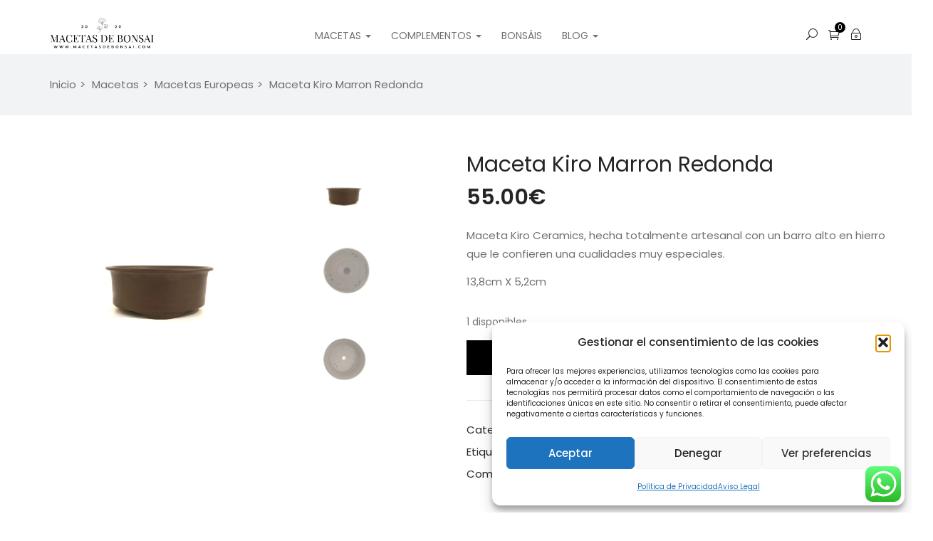

--- FILE ---
content_type: text/html; charset=UTF-8
request_url: https://macetasdebonsai.com/producto/kiro-marron-redonda/
body_size: 70759
content:
<!DOCTYPE html>
<html lang="es-ES" class="no-js">
<head>
	<meta charset="UTF-8">
	<meta name="viewport" content="width=device-width">
	<link rel="profile" href="http://gmpg.org/xfn/11">
	<link rel="pingback" href="https://macetasdebonsai.com/xmlrpc.php">
	
	<meta name='robots' content='index, follow, max-snippet:-1, max-image-preview:large, max-video-preview:-1' />
	<style>img:is([sizes="auto" i], [sizes^="auto," i]) { contain-intrinsic-size: 3000px 1500px }</style>
	
            <script data-no-defer="1" data-ezscrex="false" data-cfasync="false" data-pagespeed-no-defer data-cookieconsent="ignore">
                var ctPublicFunctions = {"_ajax_nonce":"acb2e5531a","_rest_nonce":"c7a2874905","_ajax_url":"\/wp-admin\/admin-ajax.php","_rest_url":"https:\/\/macetasdebonsai.com\/wp-json\/","data__cookies_type":"none","data__ajax_type":"rest","data__bot_detector_enabled":"0","data__frontend_data_log_enabled":1,"cookiePrefix":"","wprocket_detected":true,"host_url":"macetasdebonsai.com","text__ee_click_to_select":"Click to select the whole data","text__ee_original_email":"The complete one is","text__ee_got_it":"Got it","text__ee_blocked":"Bloqueado","text__ee_cannot_connect":"Cannot connect","text__ee_cannot_decode":"Can not decode email. Unknown reason","text__ee_email_decoder":"CleanTalk email decoder","text__ee_wait_for_decoding":"The magic is on the way!","text__ee_decoding_process":"Please wait a few seconds while we decode the contact data."}
            </script>
        
            <script data-no-defer="1" data-ezscrex="false" data-cfasync="false" data-pagespeed-no-defer data-cookieconsent="ignore">
                var ctPublic = {"_ajax_nonce":"acb2e5531a","settings__forms__check_internal":"0","settings__forms__check_external":"0","settings__forms__force_protection":0,"settings__forms__search_test":"0","settings__forms__wc_add_to_cart":"0","settings__data__bot_detector_enabled":"0","settings__sfw__anti_crawler":0,"blog_home":"https:\/\/macetasdebonsai.com\/","pixel__setting":"3","pixel__enabled":true,"pixel__url":"https:\/\/moderate10-v4.cleantalk.org\/pixel\/8212a37706004de6c95fa473bdb3cce6.gif","data__email_check_before_post":"0","data__email_check_exist_post":0,"data__cookies_type":"none","data__key_is_ok":true,"data__visible_fields_required":true,"wl_brandname":"Anti-Spam by CleanTalk","wl_brandname_short":"CleanTalk","ct_checkjs_key":"39a9f3d875c2691a114324951b2b092dbab1a809965de9c88b1d4762625c6524","emailEncoderPassKey":"0ce01bfef15490cfe1970f43be6bbde2","bot_detector_forms_excluded":"W10=","advancedCacheExists":true,"varnishCacheExists":false,"wc_ajax_add_to_cart":false}
            </script>
        
<!-- The SEO Framework por Sybre Waaijer -->
<meta name="robots" content="max-snippet:-1,max-image-preview:large,max-video-preview:-1" />
<link rel="canonical" href="https://macetasdebonsai.com/producto/kiro-marron-redonda/" />
<meta name="description" content="Maceta Kiro Ceramics, hecha totalmente artesanal con un barro alto en hierro que le confieren una cualidades muy especiales. 13,8cm X 5,2…" />
<meta property="og:type" content="product" />
<meta property="og:locale" content="es_ES" />
<meta property="og:site_name" content="Macetas de Bonsai" />
<meta property="og:title" content="Maceta Kiro Marron Redonda" />
<meta property="og:description" content="Maceta Kiro Ceramics, hecha totalmente artesanal con un barro alto en hierro que le confieren una cualidades muy especiales. 13,8cm X 5,2…" />
<meta property="og:url" content="https://macetasdebonsai.com/producto/kiro-marron-redonda/" />
<meta property="og:image" content="https://macetasdebonsai.com/wp-content/uploads/2020/06/20200702_154306782_iOS-min-scaled.jpg" />
<meta property="og:image:width" content="1620" />
<meta property="og:image:height" content="1200" />
<meta property="article:published_time" content="2023-06-20T09:35:14+00:00" />
<meta property="article:modified_time" content="2025-03-21T12:15:52+00:00" />
<meta name="twitter:card" content="summary_large_image" />
<meta name="twitter:title" content="Maceta Kiro Marron Redonda" />
<meta name="twitter:description" content="Maceta Kiro Ceramics, hecha totalmente artesanal con un barro alto en hierro que le confieren una cualidades muy especiales. 13,8cm X 5,2…" />
<meta name="twitter:image" content="https://macetasdebonsai.com/wp-content/uploads/2020/06/20200702_154306782_iOS-min-scaled.jpg" />
<script type="application/ld+json">{"@context":"https://schema.org","@graph":[{"@type":"WebSite","@id":"https://macetasdebonsai.com/#/schema/WebSite","url":"https://macetasdebonsai.com/","name":"Macetas de Bonsai","description":"Tu tienda de bonsái al mejor precio","inLanguage":"es","potentialAction":{"@type":"SearchAction","target":{"@type":"EntryPoint","urlTemplate":"https://macetasdebonsai.com/search/{search_term_string}/"},"query-input":"required name=search_term_string"},"publisher":{"@type":"Organization","@id":"https://macetasdebonsai.com/#/schema/Organization","name":"Macetas de Bonsai","url":"https://macetasdebonsai.com/","logo":{"@type":"ImageObject","url":"https://macetasdebonsai.com/wp-content/uploads/2020/05/cropped-logo.jpg","contentUrl":"https://macetasdebonsai.com/wp-content/uploads/2020/05/cropped-logo.jpg","width":512,"height":512,"contentSize":"20387"}}},{"@type":"WebPage","@id":"https://macetasdebonsai.com/producto/kiro-marron-redonda/","url":"https://macetasdebonsai.com/producto/kiro-marron-redonda/","name":"Maceta Kiro Marron Redonda - Macetas de Bonsai","description":"Maceta Kiro Ceramics, hecha totalmente artesanal con un barro alto en hierro que le confieren una cualidades muy especiales. 13,8cm X 5,2…","inLanguage":"es","isPartOf":{"@id":"https://macetasdebonsai.com/#/schema/WebSite"},"breadcrumb":{"@type":"BreadcrumbList","@id":"https://macetasdebonsai.com/#/schema/BreadcrumbList","itemListElement":[{"@type":"ListItem","position":1,"item":"https://macetasdebonsai.com/","name":"Macetas de Bonsai"},{"@type":"ListItem","position":2,"item":"https://macetasdebonsai.com/tienda/","name":"Tienda"},{"@type":"ListItem","position":3,"name":"Maceta Kiro Marron Redonda"}]},"potentialAction":{"@type":"ReadAction","target":"https://macetasdebonsai.com/producto/kiro-marron-redonda/"},"datePublished":"2023-06-20T09:35:14+00:00","dateModified":"2025-03-21T12:15:52+00:00"}]}</script>
<!-- / The SEO Framework por Sybre Waaijer | 22.93ms meta | 6.10ms boot -->


	<!-- This site is optimized with the Yoast SEO plugin v26.8 - https://yoast.com/product/yoast-seo-wordpress/ -->
	<title>Maceta Kiro Marron Redonda - Macetas de Bonsai</title><style id="rocket-critical-css">.xoo-aff-input-group{position:relative;display:flex;border-collapse:separate;width:100%}.xoo-aff-input-group:first-child{border-right:0}.xoo-aff-group input{box-sizing:border-box}.xoo-aff-input-group .xoo-aff-input-icon{padding:6px 0;font-size:14px;text-align:center;border-radius:4px;align-items:center;height:auto;align-self:stretch;display:flex;width:100%;justify-content:center;border-style:solid}body:not(.rtl) .xoo-aff-input-group .xoo-aff-input-icon{border-right:0;border-bottom-right-radius:0;border-top-right-radius:0}.xoo-aff-group input[type="email"],.xoo-aff-group input[type="number"]{flex-grow:1;min-width:1px;margin:0;position:relative;z-index:2;width:100%!important;margin-bottom:0;height:50px;padding:6px 12px;font-size:14px;line-height:3.428571;background-image:none;border:1px solid #ccc;border-style:solid;border-radius:4px;-webkit-box-shadow:inset 0 1px 1px rgba(0,0,0,0.075);box-shadow:inset 0 1px 1px rgba(0,0,0,0.075);outline:0}.xoo-aff-group{float:left;width:calc(100% - 20px);position:relative}.xoo-aff-fields{display:table;width:100%}@media only screen and (max-width:450px){.xoo-aff-group{width:calc(100% - 20px)}.xoo-aff-group{margin-right:0}}.fa,.fas{-moz-osx-font-smoothing:grayscale;-webkit-font-smoothing:antialiased;display:inline-block;font-style:normal;font-variant:normal;text-rendering:auto;line-height:1}.fa-angle-up:before{content:"\f106"}.fa-at:before{content:"\f1fa"}.fa-bars:before{content:"\f0c9"}.fa-cart-arrow-down:before{content:"\f218"}.fa-facebook:before{content:"\f09a"}.fa-google-plus:before{content:"\f2b3"}.fa-linkedin:before{content:"\f08c"}.fa-pinterest:before{content:"\f0d2"}.fa-search:before{content:"\f002"}.fa-times:before{content:"\f00d"}.fa-tumblr:before{content:"\f173"}.fa-twitter:before{content:"\f099"}.fa-user-plus:before{content:"\f234"}@font-face{font-family:"Font Awesome 5 Free";font-style:normal;font-weight:400;font-display:swap;src:url(https://macetasdebonsai.com/wp-content/plugins/waitlist-woocommerce/xoo-form-fields-fw/lib/fontawesome5/webfonts/fa-regular-400.eot);src:url(https://macetasdebonsai.com/wp-content/plugins/waitlist-woocommerce/xoo-form-fields-fw/lib/fontawesome5/webfonts/fa-regular-400.eot?#iefix) format("embedded-opentype"),url(https://macetasdebonsai.com/wp-content/plugins/waitlist-woocommerce/xoo-form-fields-fw/lib/fontawesome5/webfonts/fa-regular-400.woff2) format("woff2"),url(https://macetasdebonsai.com/wp-content/plugins/waitlist-woocommerce/xoo-form-fields-fw/lib/fontawesome5/webfonts/fa-regular-400.woff) format("woff"),url(https://macetasdebonsai.com/wp-content/plugins/waitlist-woocommerce/xoo-form-fields-fw/lib/fontawesome5/webfonts/fa-regular-400.ttf) format("truetype"),url(https://macetasdebonsai.com/wp-content/plugins/waitlist-woocommerce/xoo-form-fields-fw/lib/fontawesome5/webfonts/fa-regular-400.svg#fontawesome) format("svg")}@font-face{font-family:"Font Awesome 5 Free";font-style:normal;font-weight:900;font-display:swap;src:url(https://macetasdebonsai.com/wp-content/plugins/waitlist-woocommerce/xoo-form-fields-fw/lib/fontawesome5/webfonts/fa-solid-900.eot);src:url(https://macetasdebonsai.com/wp-content/plugins/waitlist-woocommerce/xoo-form-fields-fw/lib/fontawesome5/webfonts/fa-solid-900.eot?#iefix) format("embedded-opentype"),url(https://macetasdebonsai.com/wp-content/plugins/waitlist-woocommerce/xoo-form-fields-fw/lib/fontawesome5/webfonts/fa-solid-900.woff2) format("woff2"),url(https://macetasdebonsai.com/wp-content/plugins/waitlist-woocommerce/xoo-form-fields-fw/lib/fontawesome5/webfonts/fa-solid-900.woff) format("woff"),url(https://macetasdebonsai.com/wp-content/plugins/waitlist-woocommerce/xoo-form-fields-fw/lib/fontawesome5/webfonts/fa-solid-900.ttf) format("truetype"),url(https://macetasdebonsai.com/wp-content/plugins/waitlist-woocommerce/xoo-form-fields-fw/lib/fontawesome5/webfonts/fa-solid-900.svg#fontawesome) format("svg")}.fa,.fas{font-family:"Font Awesome 5 Free"}.fa,.fas{font-weight:900}ol,ul{box-sizing:border-box}:root{--wp--preset--font-size--normal:16px;--wp--preset--font-size--huge:42px}.screen-reader-text{clip:rect(1px,1px,1px,1px);word-wrap:normal!important;border:0;-webkit-clip-path:inset(50%);clip-path:inset(50%);height:1px;margin:-1px;overflow:hidden;padding:0;position:absolute;width:1px}input[class*=apbct].apbct_special_field{display:none!important}button.pswp__button{box-shadow:none!important;background-image:url(https://macetasdebonsai.com/wp-content/plugins/woocommerce/assets/css/photoswipe/default-skin/default-skin.png)!important}button.pswp__button,button.pswp__button--arrow--left::before,button.pswp__button--arrow--right::before{background-color:transparent!important}button.pswp__button--arrow--left,button.pswp__button--arrow--right{background-image:none!important}.pswp{display:none;position:absolute;width:100%;height:100%;left:0;top:0;overflow:hidden;-ms-touch-action:none;touch-action:none;z-index:1500;-webkit-text-size-adjust:100%;-webkit-backface-visibility:hidden;outline:0}.pswp *{-webkit-box-sizing:border-box;box-sizing:border-box}.pswp__bg{position:absolute;left:0;top:0;width:100%;height:100%;background:#000;opacity:0;-webkit-transform:translateZ(0);transform:translateZ(0);-webkit-backface-visibility:hidden;will-change:opacity}.pswp__scroll-wrap{position:absolute;left:0;top:0;width:100%;height:100%;overflow:hidden}.pswp__container{-ms-touch-action:none;touch-action:none;position:absolute;left:0;right:0;top:0;bottom:0}.pswp__container{-webkit-touch-callout:none}.pswp__bg{will-change:opacity}.pswp__container{-webkit-backface-visibility:hidden}.pswp__item{position:absolute;left:0;right:0;top:0;bottom:0;overflow:hidden}.pswp__button{width:44px;height:44px;position:relative;background:0 0;overflow:visible;-webkit-appearance:none;display:block;border:0;padding:0;margin:0;float:right;opacity:.75;-webkit-box-shadow:none;box-shadow:none}.pswp__button::-moz-focus-inner{padding:0;border:0}.pswp__button,.pswp__button--arrow--left:before,.pswp__button--arrow--right:before{background:url(https://macetasdebonsai.com/wp-content/plugins/woocommerce/assets/css/photoswipe/default-skin/default-skin.png) 0 0 no-repeat;background-size:264px 88px;width:44px;height:44px}.pswp__button--close{background-position:0 -44px}.pswp__button--share{background-position:-44px -44px}.pswp__button--fs{display:none}.pswp__button--zoom{display:none;background-position:-88px 0}.pswp__button--arrow--left,.pswp__button--arrow--right{background:0 0;top:50%;margin-top:-50px;width:70px;height:100px;position:absolute}.pswp__button--arrow--left{left:0}.pswp__button--arrow--right{right:0}.pswp__button--arrow--left:before,.pswp__button--arrow--right:before{content:'';top:35px;background-color:rgba(0,0,0,.3);height:30px;width:32px;position:absolute}.pswp__button--arrow--left:before{left:6px;background-position:-138px -44px}.pswp__button--arrow--right:before{right:6px;background-position:-94px -44px}.pswp__share-modal{display:block;background:rgba(0,0,0,.5);width:100%;height:100%;top:0;left:0;padding:10px;position:absolute;z-index:1600;opacity:0;-webkit-backface-visibility:hidden;will-change:opacity}.pswp__share-modal--hidden{display:none}.pswp__share-tooltip{z-index:1620;position:absolute;background:#fff;top:56px;border-radius:2px;display:block;width:auto;right:44px;-webkit-box-shadow:0 2px 5px rgba(0,0,0,.25);box-shadow:0 2px 5px rgba(0,0,0,.25);-webkit-transform:translateY(6px);-ms-transform:translateY(6px);transform:translateY(6px);-webkit-backface-visibility:hidden;will-change:transform}.pswp__counter{position:absolute;left:0;top:0;height:44px;font-size:13px;line-height:44px;color:#fff;opacity:.75;padding:0 10px}.pswp__caption{position:absolute;left:0;bottom:0;width:100%;min-height:44px}.pswp__caption__center{text-align:left;max-width:420px;margin:0 auto;font-size:13px;padding:10px;line-height:20px;color:#ccc}.pswp__preloader{width:44px;height:44px;position:absolute;top:0;left:50%;margin-left:-22px;opacity:0;will-change:opacity;direction:ltr}.pswp__preloader__icn{width:20px;height:20px;margin:12px}@media screen and (max-width:1024px){.pswp__preloader{position:relative;left:auto;top:auto;margin:0;float:right}}.pswp__ui{-webkit-font-smoothing:auto;visibility:visible;opacity:1;z-index:1550}.pswp__top-bar{position:absolute;left:0;top:0;height:44px;width:100%}.pswp__caption,.pswp__top-bar{-webkit-backface-visibility:hidden;will-change:opacity}.pswp__caption,.pswp__top-bar{background-color:rgba(0,0,0,.5)}.pswp__ui--hidden .pswp__button--arrow--left,.pswp__ui--hidden .pswp__button--arrow--right,.pswp__ui--hidden .pswp__caption,.pswp__ui--hidden .pswp__top-bar{opacity:.001}:root{--woocommerce:#7F54B3;--wc-green:#7ad03a;--wc-red:#a00;--wc-orange:#ffba00;--wc-blue:#2ea2cc;--wc-primary:#7F54B3;--wc-primary-text:white;--wc-secondary:#e9e6ed;--wc-secondary-text:#515151;--wc-highlight:#b3af54;--wc-highligh-text:white;--wc-content-bg:#fff;--wc-subtext:#767676}.woocommerce img,.woocommerce-page img{height:auto;max-width:100%}.woocommerce #content div.product div.summary,.woocommerce div.product div.summary,.woocommerce-page #content div.product div.summary,.woocommerce-page div.product div.summary{float:right;width:48%;clear:none}.woocommerce form .form-row::after,.woocommerce form .form-row::before,.woocommerce-page form .form-row::after,.woocommerce-page form .form-row::before{content:" ";display:table}.woocommerce form .form-row::after,.woocommerce-page form .form-row::after{clear:both}.woocommerce form .form-row label,.woocommerce-page form .form-row label{display:block}.woocommerce form .form-row .input-text,.woocommerce-page form .form-row .input-text{box-sizing:border-box;width:100%}.woocommerce form .form-row-wide,.woocommerce-page form .form-row-wide{clear:both}:root{--woocommerce:#7F54B3;--wc-green:#7ad03a;--wc-red:#a00;--wc-orange:#ffba00;--wc-blue:#2ea2cc;--wc-primary:#7F54B3;--wc-primary-text:white;--wc-secondary:#e9e6ed;--wc-secondary-text:#515151;--wc-highlight:#b3af54;--wc-highligh-text:white;--wc-content-bg:#fff;--wc-subtext:#767676}.screen-reader-text{clip:rect(1px,1px,1px,1px);height:1px;overflow:hidden;position:absolute!important;width:1px;word-wrap:normal!important}.woocommerce .quantity .qty{width:3.631em;text-align:center}.woocommerce div.product{margin-bottom:0;position:relative}.woocommerce div.product .product_title{clear:none;margin-top:0;padding:0}.woocommerce div.product p.stock{font-size:.92em}.woocommerce div.product div.summary{margin-bottom:2em}.woocommerce div.product form.cart{margin-bottom:2em}.woocommerce div.product form.cart::after,.woocommerce div.product form.cart::before{content:" ";display:table}.woocommerce div.product form.cart::after{clear:both}.woocommerce div.product form.cart div.quantity{float:left;margin:0 4px 0 0}.woocommerce div.product form.cart .button{vertical-align:middle;float:left}.woocommerce .cart .button{float:none}.woocommerce form .form-row{padding:3px;margin:0 0 6px}.woocommerce form .form-row label{line-height:2}.woocommerce form .form-row .required{color:red;font-weight:700;border:0!important;text-decoration:none;visibility:hidden}.woocommerce form .form-row input.input-text{box-sizing:border-box;width:100%;margin:0;outline:0;line-height:normal}.woocommerce form .form-row ::-webkit-input-placeholder{line-height:normal}.woocommerce form .form-row :-moz-placeholder{line-height:normal}.woocommerce form .form-row :-ms-input-placeholder{line-height:normal}.woocommerce form.login{border:1px solid #cfc8d8;padding:20px;margin:2em 0;text-align:left;border-radius:5px}.xoo-wl-notices{display:none;margin:15px 0;width:calc(100% - 20px)}.xoo-wl-opac{position:fixed;top:0;bottom:0;left:0;z-index:999999;right:0;background-color:black;opacity:0}.xoo-wl-modal{top:0;text-align:center;bottom:0;left:0;right:0;position:fixed;z-index:10000000000;overflow:auto;opacity:0;transform:scale(0.8)}.xoo-wl-inmodal{display:inline-block;background:#fff;position:relative;vertical-align:middle;width:90%;text-align:left;border-radius:5px;height:90%;border-radius:17px}.xoo-wl-srcont{flex-grow:1;height:100%;overflow:auto}span.xoo-wl-close{font-size:17px;position:absolute;right:-9px;top:-12px;border-radius:50%;z-index:100;width:25px;height:25px;display:flex;align-items:center;justify-content:center;color:#000;background-color:#fff;box-shadow:-1px 2px 10px rgba(0,0,0,.17)}.xoo-wl-sidebar{background-size:cover;background-repeat:no-repeat;background-position:center;height:100%;border-radius:15px 0 0 15px}.xoo-wl-wrap{min-height:100%;display:flex;width:100%;height:100%}.xoo-wl-main{padding:30px 25px;position:relative;vertical-align:top}button.xoo-wl-action-btn{width:100%;border-radius:5px}.xoo-wl-form button.xoo-wl-submit-btn{margin:0 auto;display:table}span.xwh-heading{display:block;text-align:center;font-size:23px;font-weight:bold;word-spacing:1px}span.xwh-subheading{display:block;margin:20px 0}@media only screen and (max-width:769px){.xoo-wl-sidebar{display:none}.xoo-wl-wrap,.xoo-wl-main{display:block;width:100%}}.xoo-wl-modal:before{content:'';display:inline-block;height:100%;margin-right:-0.25em;vertical-align:middle}.xoo-wl-popup button.xoo-wl-submit-btn{width:calc(100% - 20px);max-width:unset;display:inline-block}@media only screen and (min-height:650px){.xoo-wl-srcont{display:flex;flex-direction:column;justify-content:center}}@media only screen and (max-width:450px){.xoo-aff-group,.xoo-wl-popup button.xoo-wl-submit-btn{width:100%}}@font-face{font-family:'waitlist';src:url(https://macetasdebonsai.com/wp-content/plugins/waitlist-woocommerce/assets/fonts/waitlist.eot?gwad77);src:url(https://macetasdebonsai.com/wp-content/plugins/waitlist-woocommerce/assets/fonts/waitlist.eot?gwad77#iefix) format('embedded-opentype'),url(https://macetasdebonsai.com/wp-content/plugins/waitlist-woocommerce/assets/fonts/waitlist.ttf?gwad77) format('truetype'),url(https://macetasdebonsai.com/wp-content/plugins/waitlist-woocommerce/assets/fonts/waitlist.woff?gwad77) format('woff'),url(https://macetasdebonsai.com/wp-content/plugins/waitlist-woocommerce/assets/fonts/waitlist.svg?gwad77#waitlist) format('svg');font-weight:normal;font-style:normal;font-display:swap}[class*=" xoo-wl-icon"]{font-family:'waitlist'!important;speak:none;font-style:normal;font-weight:normal;font-variant:normal;text-transform:none;line-height:1;-webkit-font-smoothing:antialiased;-moz-osx-font-smoothing:grayscale}.xoo-wl-icon-cross:before{content:"\e907"}.btn,.woocommerce div.product form.cart .button{outline:none!important}.radius-0{border-radius:0!important;-webkit-border-radius:0!important;-moz-border-radius:0!important;-ms-border-radius:0!important;-o-border-radius:0!important}.btn-theme,.woocommerce div.product form.cart .button{color:#fff;background-color:#19c880;border-color:#19c880}.no-padding{padding:0!important}.btn,.woocommerce div.product form.cart .button{display:inline-block;margin-bottom:0;font-weight:500;text-align:center;vertical-align:middle;background-image:none;border:2px solid transparent;white-space:nowrap;letter-spacing:0;padding:11px 35px;font-size:14px;line-height:1.7;border-radius:0px;text-transform:uppercase}.btn-primary{color:#fff;background-color:#121212;border-color:#050505}.btn-sm{padding:12px 20px;font-size:13px;line-height:1.5;border-radius:0px}.btn-block{display:block;width:100%}input[type="submit"].btn-block{width:100%}.woocommerce form .form-row input.input-text{line-height:1.75;resize:none;border:1px solid #f2f3f5!important;background:#f2f3f5;-webkit-box-shadow:none!important;box-shadow:none!important}.woocommerce div.product .product_title{font-size:30px;font-weight:400;margin:0}.woocommerce div.product p.price{color:#252525;font-size:16px;font-weight:600}.woocommerce div.product form.cart .button{letter-spacing:1px}.woocommerce #content div.product div.summary,.woocommerce div.product div.summary,.woocommerce-page #content div.product div.summary,.woocommerce-page div.product div.summary{width:100%}.details-product{margin-bottom:30px!important}@media (min-width:1200px){.details-product .left-detail{padding-right:0}}.details-product .top-content{margin-bottom:30px}.details-product .image-mains{max-width:100%;position:relative}.details-product .image-mains.thumbnails-right .apus-woocommerce-product-gallery-wrapper{width:calc(100% - 100px);float:left}@media (max-width:767px){.details-product .image-mains.thumbnails-right .apus-woocommerce-product-gallery-wrapper{width:calc(100% - 70px)}}.details-product .apus-woocommerce-product-gallery-wrapper{position:relative}.details-product .apus-woocommerce-product-gallery-wrapper .apus-woocommerce-product-gallery{margin:0}.details-product .information{position:relative}.details-product .information .summary{float:none!important;width:100%;margin:0!important}.details-product .information .price{font-weight:600;font-size:30px!important;display:block;color:#252525!important;margin:0}.details-product .information .top-info-detail{margin-bottom:15px}.details-product .information .product_meta{overflow:hidden;clear:both;padding-top:28px;color:#252525}.details-product .information .product_meta a{color:#707070}.details-product .information .product_meta>*{display:block;margin-bottom:5px}.details-product .information .product_meta .sub_title{display:inline-block;min-width:120px}@media (min-width:1200px){.details-product .information .product_meta{border-top:1px solid #ebebeb;margin-top:35px}}.details-product .information .cart{margin:0!important;float:left}.details-product .information .cart div.quantity{margin-right:20px!important}.details-product .information .product_title{clear:both}.details-product .apus-social-share span{color:#252525;font-size:15px;display:inline-block;min-width:120px}.details-product .apus-social-share a{margin-right:25px;display:inline-block;color:#cccccc;font-size:15px}.woocommerce form .form-row{margin:0 0 20px;padding:0}.woocommerce .quantity .qty{width:80px;font-size:14px;height:50px;border:1px solid #ebebeb;padding:10px 20px;font-weight:500;color:#707070}.woocommerce .quantity>*{display:inline-block;vertical-align:middle}.form-row:before,.form-row:after{content:" ";display:table}.form-row:after{clear:both}.form-row label{display:block;font-weight:500}.form-row .required{color:#ff003a;font-weight:500;border:0}.form-row .input-text{width:100%;padding:8px 10px}.form-row.form-row-wide{clear:both}.mini-cart{display:inline-block;position:relative;padding:0;color:#121212;line-height:1}.mini-cart i{font-size:16px}.mini-cart .count{position:absolute;top:-9px;right:-8px;display:inline-block;font-size:10px;color:#fff;background:#19c880;border-radius:50%;-webkit-border-radius:50%;-moz-border-radius:50%;-ms-border-radius:50%;-o-border-radius:50%;line-height:15px;min-width:15px;padding:0 3px;text-align:center}@media (min-width:1200px){.apus-breadscrumb.woo-breadcrumb{margin-bottom:50px}.apus-breadscrumb.woo-breadcrumb>.container-fluid{padding-right:70px;padding-left:70px}}.apus-topcart .dropdown-menu{top:50px;margin:0;padding:20px;min-width:270px;display:block;border:none;border-radius:0;-webkit-border-radius:0;-moz-border-radius:0;-ms-border-radius:0;-o-border-radius:0;-webkit-box-shadow:0 10px 40px -10px rgba(0,0,0,0.15);box-shadow:0 10px 40px -10px rgba(0,0,0,0.15);background:#fff;opacity:0;filter:alpha(opacity=0);display:none}.apus-topcart .buttons{margin:0}.apus-topcart .buttons .wc-forward{text-transform:uppercase;display:block;margin-bottom:10px}.apus-topcart .buttons .wc-forward:last-child{margin:0}.apus-topcart .buttons .wc-forward:after{vertical-align:text-top}.shopping_cart_content{font-size:14px}.shopping_cart_content .total{border-top:1px solid #ebebeb;border-bottom:1px solid #ebebeb;overflow:hidden;position:relative;margin:0 0 20px;font-weight:400;text-transform:uppercase;padding:12px 0;font-size:12px}.shopping_cart_content .total strong{font-weight:400}.shopping_cart_content .total .amount{font-size:12px;float:right;font-weight:500;color:#252525}.shopping_cart_content .total.empty{border:none;margin:0;padding-top:0}.input-text{border:1px solid #e5e5e5;padding:5px 10px}form.login{margin:0!important;border:none!important;padding:0!important}form.login label{font-weight:400}form.login .form-group{margin:0 0 20px}form.login .input-text{background:#fff!important;border:1px solid #ebebeb!important}form.login input[type="checkbox"]{margin-right:7px}.woocommerce button.button.alt{display:inline-block;padding:13px 35px;white-space:nowrap;vertical-align:middle;font-size:14px;font-weight:700;text-transform:uppercase;border-radius:25px;-webkit-border-radius:25px;-moz-border-radius:25px;-ms-border-radius:25px;-o-border-radius:25px;background-image:-webkit-linear-gradient(left,#1b251f 0%,#19c880 100%);background-image:-o-linear-gradient(left,#1b251f 0%,#19c880 100%);background-image:linear-gradient(to right,#1b251f 0%,#19c880 100%);background-repeat:repeat-x;filter:progid:DXImageTransform.Microsoft.gradient(startColorstr='#FF1B251F', endColorstr='#FF19C880', GradientType=1);color:#fff}.widget.related{padding-top:20px;margin-top:0;border-top:1px solid #ebebeb}@media (min-width:1200px){.widget.related{padding-top:50px;margin-top:10px}}.widget.related .widget-title{font-weight:400;margin:0 0 15px;font-size:20px;text-align:center}@media (min-width:992px){.widget.related .widget-title{margin:0 0 35px;font-size:30px}}@font-face{font-display:swap;font-family:'themify';src:url(https://macetasdebonsai.com/wp-content/themes/famita/fonts/themify.eot);src:url(https://macetasdebonsai.com/wp-content/themes/famita/fonts/themify.eot?#iefix) format('embedded-opentype'),url(https://macetasdebonsai.com/wp-content/themes/famita/fonts/themify.woff) format('woff'),url(https://macetasdebonsai.com/wp-content/themes/famita/fonts/themify.ttf) format('truetype'),url(https://macetasdebonsai.com/wp-content/themes/famita/fonts/themify.svg) format('svg');font-weight:normal;font-style:normal}[class^="ti-"],[class*=" ti-"]{font-family:'themify';speak:none;font-style:normal;font-weight:normal;font-variant:normal;text-transform:none;line-height:1;-webkit-font-smoothing:antialiased;-moz-osx-font-smoothing:grayscale}.ti-user:before{content:"\e602"}.ti-search:before{content:"\e610"}.ti-plus:before{content:"\e61a"}.ti-close:before{content:"\e646"}.ti-bag:before{content:"\e655"}.ti-home:before{content:"\e69b"}@font-face{font-display:swap;font-family:'ElegantIcons';src:url(https://macetasdebonsai.com/wp-content/themes/famita/fonts/ElegantIcons.eot);src:url(https://macetasdebonsai.com/wp-content/themes/famita/fonts/ElegantIcons.eot?#iefix) format('embedded-opentype'),url(https://macetasdebonsai.com/wp-content/themes/famita/fonts/ElegantIcons.woff) format('woff'),url(https://macetasdebonsai.com/wp-content/themes/famita/fonts/ElegantIcons.ttf) format('truetype'),url(https://macetasdebonsai.com/wp-content/themes/famita/fonts/ElegantIcons.svg#ElegantIcons) format('svg');font-weight:normal;font-style:normal}[data-icon]:before{font-family:'ElegantIcons';content:attr(data-icon);speak:none;font-weight:normal;font-variant:normal;text-transform:none;line-height:1;-webkit-font-smoothing:antialiased;-moz-osx-font-smoothing:grayscale}.icon_search,.icon_lock_alt,.icon_cart_alt{font-family:'ElegantIcons';speak:none;font-style:normal;font-weight:normal;font-variant:normal;text-transform:none;line-height:1;-webkit-font-smoothing:antialiased}.icon_search:before{content:"\55"}.icon_lock_alt:before{content:"\7e"}.icon_cart_alt:before{content:"\e015"}html{font-family:sans-serif;-ms-text-size-adjust:100%;-webkit-text-size-adjust:100%}body{margin:0}details,header,nav,section,summary{display:block}template{display:none}a{background:transparent}b,strong{font-weight:bold}h1{font-size:2em;margin:0.67em 0}img{border:0}svg:not(:root){overflow:hidden}button,input{color:inherit;font:inherit;margin:0}button{overflow:visible}button{text-transform:none}button,input[type="submit"]{-webkit-appearance:button}button::-moz-focus-inner,input::-moz-focus-inner{border:0;padding:0}input{line-height:normal}input[type="checkbox"]{box-sizing:border-box;padding:0}input[type="number"]::-webkit-inner-spin-button,input[type="number"]::-webkit-outer-spin-button{height:auto}*{-webkit-box-sizing:border-box;-moz-box-sizing:border-box;box-sizing:border-box}*:before,*:after{-webkit-box-sizing:border-box;-moz-box-sizing:border-box;box-sizing:border-box}html{font-size:10px}body{font-family:"Poppins",Helvetica,Arial,sans-serif;font-size:15px;font-weight:400;line-height:1.75;color:#707070;background:#fff;overflow-x:hidden}input,button{font-family:inherit;font-size:inherit;line-height:inherit}a{color:#252525;text-decoration:none}img{vertical-align:middle}h1,h2,h3,h4{font-family:"Poppins",Helvetica,Arial,sans-serif;font-weight:500;line-height:1.3;color:#252525}h1,h2,h3{margin-top:26px;margin-bottom:13px}h4{margin-top:13px;margin-bottom:13px}h1{font-size:39px}h2{font-size:32px}h3{font-size:26px}h4{font-size:19px}p{margin:0 0 13px}.text-center{text-align:center!important}.bg-primary{color:#fff}.bg-primary{background-color:#121212}ul,ol{margin-top:0;margin-bottom:13px}ul ul{margin-bottom:0}.container{margin-right:auto;margin-left:auto;padding-left:15px;padding-right:15px;max-width:100%}.container:before,.container:after{content:" ";display:table}.container:after{clear:both}@media (min-width:768px){.container{width:750px}}@media (min-width:992px){.container{width:970px}}@media (min-width:1200px){.container{width:1200px}}.container-fluid{margin-right:auto;margin-left:auto;padding-left:15px;padding-right:15px}.container-fluid:before,.container-fluid:after{content:" ";display:table}.container-fluid:after{clear:both}.row{margin-left:-15px;margin-right:-15px}.row:before,.row:after{content:" ";display:table}.row:after{clear:both}.col-lg-1,.col-lg-2,.col-xs-3,.col-md-3,.col-lg-5,.col-xs-6,.col-md-6,.col-lg-6,.col-lg-8,.col-xs-12,.col-sm-12,.col-md-12{position:relative;min-height:1px;padding-left:15px;padding-right:15px}.col-xs-3,.col-xs-6,.col-xs-12{float:left}.col-xs-3{width:25%}.col-xs-6{width:50%}.col-xs-12{width:100%}@media (min-width:768px){.col-sm-12{float:left}.col-sm-12{width:100%}}@media (min-width:992px){.col-md-3,.col-md-6,.col-md-12{float:left}.col-md-3{width:25%}.col-md-6{width:50%}.col-md-12{width:100%}}@media (min-width:1200px){.col-lg-1,.col-lg-2,.col-lg-5,.col-lg-6,.col-lg-8{float:left}.col-lg-1{width:8.33333%}.col-lg-2{width:16.66667%}.col-lg-5{width:41.66667%}.col-lg-6{width:50%}.col-lg-8{width:66.66667%}}label{display:inline-block;max-width:100%;margin-bottom:5px;font-weight:bold}input[type="checkbox"]{margin:4px 0 0;margin-top:1px \9;line-height:normal}.form-control{display:block;width:100%;height:49px;padding:12px 30px;font-size:15px;line-height:1.75;color:#555555;background-color:#fff;background-image:none;border:1px solid #e9e9e9;border-radius:0px}.form-control::-moz-placeholder{color:#999;opacity:1}.form-control:-ms-input-placeholder{color:#999}.form-control::-webkit-input-placeholder{color:#999}.form-group{margin-bottom:15px}.input-sm{height:45px;padding:12px 20px;font-size:13px;line-height:1.5;border-radius:0px}.btn{display:inline-block;margin-bottom:0;font-weight:500;text-align:center;vertical-align:middle;background-image:none;border:2px solid transparent;white-space:nowrap;letter-spacing:0;padding:11px 35px;font-size:14px;line-height:1.7;border-radius:0px;text-transform:uppercase}.btn-primary{color:#fff;background-color:#121212;border-color:#050505}.btn-sm{padding:12px 20px;font-size:13px;line-height:1.5;border-radius:0px}.btn-block{display:block;width:100%}input[type="submit"].btn-block{width:100%}.collapse{display:none}.caret{display:inline-block;width:0;height:0;margin-left:2px;vertical-align:middle;border-top:4px solid;border-right:4px solid transparent;border-left:4px solid transparent}.dropdown{position:relative}.dropdown-menu{position:absolute;top:100%;left:0;z-index:1000;display:none;float:left;min-width:160px;padding:5px 0;margin:2px 0 0;list-style:none;font-size:15px;text-align:left;background-color:#fff;border:1px solid #ccc;border:1px solid rgba(0,0,0,0.15);border-radius:5px;-webkit-box-shadow:0 3px 4px rgba(0,0,0,0.175);box-shadow:0 3px 4px rgba(0,0,0,0.175);background-clip:padding-box}.dropdown-menu>li>a{display:block;padding:3px 20px;clear:both;font-weight:normal;line-height:1.75;color:#333333;white-space:nowrap}.dropdown-menu-right{left:auto;right:0}.input-group{position:relative;display:table;border-collapse:separate}.input-group .form-control{position:relative;z-index:2;float:left;width:100%;margin-bottom:0}.input-group-btn,.input-group .form-control{display:table-cell}.input-group-btn{width:1%;white-space:nowrap;vertical-align:middle}.input-group .form-control:first-child{border-bottom-right-radius:0;border-top-right-radius:0}.input-group-btn:last-child>.btn{border-bottom-left-radius:0;border-top-left-radius:0}.input-group-btn{position:relative;font-size:0;white-space:nowrap}.input-group-btn>.btn{position:relative}.input-group-btn:last-child>.btn{margin-left:-1px}.nav{margin-bottom:0;padding-left:0;list-style:none}.nav:before,.nav:after{content:" ";display:table}.nav:after{clear:both}.nav>li{position:relative;display:block}.nav>li>a{position:relative;display:block;padding:10px 15px}.navbar{position:relative;min-height:50px;margin-bottom:26px;border:1px solid transparent}.navbar:before,.navbar:after{content:" ";display:table}.navbar:after{clear:both}@media (min-width:768px){.navbar{border-radius:0px}}.navbar-collapse{overflow-x:visible;padding-right:15px;padding-left:15px;border-top:1px solid transparent;box-shadow:inset 0 1px 0 rgba(255,255,255,0.1);-webkit-overflow-scrolling:touch}.navbar-collapse:before,.navbar-collapse:after{content:" ";display:table}.navbar-collapse:after{clear:both}@media (min-width:768px){.navbar-collapse{width:auto;border-top:0;box-shadow:none}.navbar-collapse.collapse{display:block!important;height:auto!important;padding-bottom:0;overflow:visible!important}}.navbar-nav{margin:6px -15px}.navbar-nav>li>a{padding-top:10px;padding-bottom:10px;line-height:26px}@media (min-width:768px){.navbar-nav{float:left;margin:0}.navbar-nav>li{float:left}.navbar-nav>li>a{padding-top:12px;padding-bottom:12px}}.navbar-nav>li>.dropdown-menu{margin-top:0;border-top-right-radius:0;border-top-left-radius:0}.breadcrumb{padding:8px 15px;margin-bottom:26px;list-style:none;background-color:#f5f5f5;border-radius:0px}.breadcrumb a{color:#000}.breadcrumb a,.breadcrumb>li{display:inline-block}.breadcrumb>li+li:before{content:" > ";padding:0 5px;color:#ccc}.clearfix:before,.clearfix:after{content:" ";display:table}.clearfix:after{clear:both}.pull-right{float:right!important}.pull-left{float:left!important}@-ms-viewport{width:device-width}.visible-lg{display:none!important}@media (min-width:1200px){.visible-lg{display:block!important}}@media (max-width:767px){.hidden-xs{display:none!important}}@media (min-width:768px) and (max-width:991px){.hidden-sm{display:none!important}}@media (min-width:992px) and (max-width:1199px){.hidden-md{display:none!important}}@media (min-width:1200px){.hidden-lg{display:none!important}}button::-moz-focus-inner{padding:0;border:0}.btn-search-top{display:inline-block}.input-group .btn{border-width:1px}.btn,button{outline:none!important}.top-menu-mobile .title{font-size:20px;padding:0 15px;margin:0 0 15px}.top-menu-mobile .navbar-nav>li>a{padding:2px 15px}img{border:0;vertical-align:top;max-width:100%;height:auto}.breadcrumb>li+li:before{color:#707070!important}.apus-breadscrumb{background-color:#f2f3f5;margin:0 0 30px}.apus-breadscrumb .breadcrumb{background:transparent;margin:0;padding:0;color:#707070;font-size:15px;font-family:"Poppins",Helvetica,Arial,sans-serif}.apus-breadscrumb .breadcrumb a{color:#707070}.apus-breadscrumb .wrapper-breads{position:relative;padding:20px 0}@media (min-width:1200px){.apus-breadscrumb .wrapper-breads{padding:40px 0}}@media (min-width:1200px){.apus-breadscrumb.no-title .wrapper-breads{padding:30px 0}}.radius-0{border-radius:0!important}.add-fix-top{position:fixed;z-index:99;bottom:50px;right:0;-webkit-transform:translateX(100%);-ms-transform:translateX(100%);-o-transform:translateX(100%);transform:translateX(100%);display:inline-block;color:#fff!important;opacity:0;filter:alpha(opacity=0);width:45px;height:45px;line-height:40px;border-radius:2px;-webkit-border-radius:2px;-moz-border-radius:2px;-ms-border-radius:2px;-o-border-radius:2px;text-align:center;background:#19c880}.add-fix-top i{font-size:25px;line-height:1;display:inline-block;vertical-align:middle}.search-header{position:fixed;z-index:9;opacity:0;filter:alpha(opacity=0);visibility:hidden;top:0;left:0;width:100%;height:0;background:#f7f7f7}.apus-search-form.search-fix{padding:80px 0;margin:0!important}.apus-search-form.search-fix .inner-search{max-width:830px;margin:auto}.widget{margin-bottom:30px;position:relative;padding:0px;background:transparent}.widget .widget-title{font-size:24px;margin:0 0 20px;font-weight:400;position:relative}.btn{outline:none!important}.radius-0{border-radius:0!important;-webkit-border-radius:0!important;-moz-border-radius:0!important;-ms-border-radius:0!important;-o-border-radius:0!important}.btn-theme{color:#fff;background-color:#19c880;border-color:#19c880}.wrapper-container{position:relative}.logo img{vertical-align:middle}@media (min-width:1200px){.header-full{padding-left:55px;padding-right:55px}}.top-wrapper-menu{position:relative}.top-wrapper-menu .header_customer_login{position:absolute;top:100%;right:0;opacity:0;filter:alpha(opacity=0);visibility:hidden;min-width:320px}.header_customer_login{padding:30px}.header_customer_login .title{margin:0 0 10px;font-size:25px}.header-right [class*="icon"]{font-size:16px}.header-right>div{margin-left:25px}.header-right>div:last-child{margin-left:0px}.header-mobile{padding:10px 0;background:#fff}.header-mobile .btn.offcanvas{border:none;padding:0;font-size:18px;color:#000;background:transparent}.header-mobile .top-cart{margin-right:5px}.header-mobile .box-right{margin-left:10px}.table-visiable{display:table;width:100%}.table-visiable>div{float:none;display:table-cell;vertical-align:middle}.apus-header{z-index:10;position:relative;font-size:14px}.header-v1 .header-bottom{padding-top:25px;padding-bottom:25px}.header-v1 .navbar-nav.megamenu{float:none;text-align:center}@media (min-width:1200px){.header-v1 .navbar-nav.megamenu>li{margin-right:65px}}.header-v1 .navbar-nav.megamenu>li:last-child{margin:0}.over-dark{display:none;position:fixed;top:0;right:0;z-index:99;width:100%;height:100%;background:rgba(0,0,0,0.8)}.apus-footer-mobile{display:none}.apus-offcanvas{visibility:hidden;opacity:0;filter:alpha(opacity=0);-webkit-transform:translateX(-100%);-ms-transform:translateX(-100%);-o-transform:translateX(-100%);transform:translateX(-100%);position:fixed;top:0;left:0;z-index:1000;width:275px;background:#fff;height:100%;overflow-x:auto;display:-webkit-flex;display:flex;flex-direction:column;-webkit-flex-direction:column}.apus-offcanvas .apus-offcanvas-body{position:relative}.apus-offcanvas .offcanvas-head{background:#e44343}.apus-offcanvas .offcanvas-head i{margin-right:5px}.apus-offcanvas .offcanvas-head a{color:#fff}.apus-footer-mobile{position:fixed;z-index:999;background:rgba(255,255,255,0.9);padding:10px 20px;bottom:0;left:0;width:100%;-webkit-box-shadow:0 0 1px 0 rgba(0,0,0,0.2);box-shadow:0 0 1px 0 rgba(0,0,0,0.2)}.apus-footer-mobile .footer-search-mobile{position:absolute;z-index:999;left:0;top:-60px;width:100%;opacity:0;filter:alpha(opacity=0);visibility:hidden}.apus-footer-mobile>ul{padding:0;margin:0;list-style:none;text-align:center}.apus-footer-mobile>ul>li{text-transform:uppercase;display:inline-block;padding:0 25px;text-align:center;position:relative}.apus-footer-mobile>ul>li span{display:block;font-size:10px;line-height:1}.apus-footer-mobile>ul>li .mini-cart{line-height:1.75}.apus-footer-mobile .mini-cart i{font-size:15px}.apus-footer-mobile .mini-cart .count{top:2px}.apus-footer-mobile .apus-search-form{min-width:300px;padding:10px 30px;background:rgba(255,255,255,0.9)}.apus-footer-mobile .apus-search-form form{border:none;margin:0}.apus-footer-mobile .apus-search-form form .form-control{border:1px solid #ebebeb}.wrapper-top-cart .overlay-dropdown-menu-right{position:fixed;width:100%;height:100%;background:rgba(0,0,0,0.6);top:0;left:0;opacity:0;filter:alpha(opacity=0);visibility:hidden;z-index:98}.wrapper-top-cart>.dropdown-menu-right{max-width:70%;display:-webkit-box;display:-webkit-flex;display:-moz-flex;display:-ms-flexbox;display:flex;flex-direction:column;-webkit-flex-direction:column;position:fixed;z-index:999;top:0;right:0;background:#fff;width:420px;height:100%;padding:30px;-webkit-transform:translateX(100%);-ms-transform:translateX(100%);-o-transform:translateX(100%);transform:translateX(100%)}.wrapper-top-cart>.dropdown-menu-right .widget_shopping_cart_heading{display:-webkit-box;display:-webkit-flex;display:-moz-flex;display:-ms-flexbox;display:flex;flex:0 0 auto;-webkit-flex:0 0 auto}.wrapper-top-cart>.dropdown-menu-right .widget_shopping_cart_heading>h3{margin:0 0 20px;font-size:22px;padding:0 0 20px;border-bottom:1px solid #ebebeb;width:100%;color:#e44343}.wrapper-top-cart>.dropdown-menu-right .widget_shopping_cart_content_wrapper{display:-webkit-box;display:-webkit-flex;display:-moz-flex;display:-ms-flexbox;display:flex;flex:1 1 auto;-webkit-flex:1 1 auto;overflow-x:hidden;overflow-y:auto}.wrapper-top-cart>.dropdown-menu-right .shopping_cart_content{display:-webkit-box;display:-webkit-flex;display:-moz-flex;display:-ms-flexbox;display:flex;flex-direction:column;-webkit-flex-direction:column;height:100%}.wrapper-top-cart>.dropdown-menu-right .shopping_cart_content .cart_list{flex:1 1 auto;-webkit-flex:1 1 auto;display:-webkit-box;display:-webkit-flex;display:-moz-flex;display:-ms-flexbox;display:flex;flex-direction:column;-webkit-flex-direction:column}.wrapper-top-cart>.dropdown-menu-right .shopping_cart_content .cart-bottom{flex-direction:column;-webkit-flex-direction:column;flex:0 0 auto;-webkit-flex:0 0 auto;display:-webkit-box;display:-webkit-flex;display:-moz-flex;display:-ms-flexbox;display:flex}.wrapper-top-cart .buttons .btn-block{margin-bottom:10px}.navbar.apus-megamenu{border:none;border-radius:0;-webkit-border-radius:0;-moz-border-radius:0;-ms-border-radius:0;-o-border-radius:0;min-height:0;margin:0}.navbar-nav.megamenu{padding:0}.navbar-nav.megamenu>li{display:inline-block;padding:0;margin:0;vertical-align:top;float:none;margin-right:30px}.navbar-nav.megamenu>li:last-child{margin-right:0px}.navbar-nav.megamenu>li:before{content:'';position:absolute;width:100%;height:25px;top:100%;left:0}.navbar-nav.megamenu>li>a{display:inline-block;font-size:14px;font-weight:400;padding:0 2px;line-height:1.5;text-transform:uppercase;background:transparent;color:#707070;position:relative}.navbar-nav.megamenu>li>a:before{content:'';position:absolute;bottom:0;right:0;width:0;height:1px;background:#19c880;opacity:0.5;filter:alpha(opacity=50)}.navbar-nav.megamenu>li>.dropdown-menu{top:calc(100% + 25px);left:0}.navbar-nav.megamenu .dropdown-menu{display:block;visibility:hidden;opacity:0;filter:alpha(opacity=0);-webkit-transform-origin:0 0;-moz-transform-origin:0 0;-ms-transform-origin:0 0;transform-origin:0 0;-webkit-transform:rotateX(-90deg);-ms-transform:rotateX(-90deg);-o-transform:rotateX(-90deg);transform:rotateX(-90deg);border-radius:3px;-webkit-border-radius:3px;-moz-border-radius:3px;-ms-border-radius:3px;-o-border-radius:3px;-webkit-box-shadow:none;box-shadow:none;padding:20px 30px;border:none;position:absolute;left:100%;top:0;background:#fff;min-width:200px}.navbar-nav.megamenu .dropdown-menu li{margin:0 0 8px;line-height:inherit}.navbar-nav.megamenu .dropdown-menu li>a{background:transparent;position:relative;font-size:15px;color:#707070;font-weight:400;padding:0;width:100%;display:inline-block}.navbar-offcanvas .navbar-nav{padding:0;margin:0;width:100%;float:none}.navbar-offcanvas .navbar-nav li{position:relative;display:block;float:none;margin:0}.navbar-offcanvas .navbar-nav li>.icon-toggle{position:absolute;top:0px;right:0px;padding:11px;z-index:2}.navbar-offcanvas .navbar-nav li>a{background:transparent!important;line-height:28px;display:block}.main-mobile-menu .has-submenu>.sub-menu{padding-left:30px;list-style:none;display:none}.main-mobile-menu .has-submenu>.sub-menu li a{font-size:14px;padding:5px 0}.main-mobile-menu .sub-menu{max-width:100%}#apus-mobile-menu .btn-toggle-canvas{padding:8px 15px;display:block;background:#e44343;color:#fff;text-align:center}.topmenu-menu{font-size:15px;width:100%;list-style:none;padding:0;margin:0}.topmenu-menu i{margin-right:7px}.topmenu-menu>li{float:none;margin-bottom:7px;white-space:nowrap}.topmenu-menu>li:last-child{margin-bottom:0}.topmenu-menu>li>a{background:transparent!important;padding:0}.entry-title{font-weight:500;font-size:24px;margin:5px 0 12px}.no-padding{padding:0!important}.slick-carousel{position:relative;margin-right:-15px;margin-left:-15px}.p-relative{position:relative!important}.p-static{position:static!important}.text-theme{color:#19c880!important}.apus-search-form .title-top-search{font-size:24px;color:#252525}.apus-search-form .close-search-fix{font-size:24px;color:#e44343}.apus-search-form form{margin-top:50px;border:1px solid #858585;display:table;width:100%}.apus-search-form form .main-search,.apus-search-form form .btn{display:table-cell!important;vertical-align:middle;float:none!important}.apus-search-form form .form-control{border:none;padding-left:20px;padding-right:20px;border-radius:0;-webkit-border-radius:0;-moz-border-radius:0;-ms-border-radius:0;-o-border-radius:0}.apus-search-form .main-search{width:100%}.apus-search-form div.twitter-typeahead{width:100%;position:relative}.apus-search-form div.twitter-typeahead:before{content:'';position:absolute;top:13px;right:10px;width:18px;height:100%;background:url(https://macetasdebonsai.com/wp-content/themes/famita/images/loading-quick.gif) no-repeat scroll 0 0/18px auto;opacity:0;filter:alpha(opacity=0);z-index:9}@media (min-width:1200px){div.product.first{clear:both}}@media (max-width:1730px){.w-1730-15{width:15%}.w-1730-70{width:70%}.header-v1 .navbar-nav.megamenu>li{margin-right:20px}.header-v1 .navbar-nav.megamenu>li:last-child{margin-right:0px}.header-v1 .header-right>div{margin-left:15px}.header-v1 .header-right>div:last-child{margin-left:0px}}@media (max-width:1120px){.header-v1 .navbar-nav.megamenu>li{margin-right:10px}.header-v1 .navbar-nav.megamenu>li:last-child{margin-right:0px}}@media (max-width:1199px){.navbar-nav.megamenu>li{margin-right:25px}}@media (max-width:991px){.apus-footer-mobile{display:block}body.body-footer-mobile{padding-bottom:60px}.add-fix-top{bottom:70px}.details-product .information{margin-top:30px}}@media (max-width:767px){.col-lg-1,.col-lg-2,.col-xs-3,.col-md-3,.col-lg-5,.col-xs-6,.col-md-6,.col-lg-6,.col-lg-8,.col-xs-12,.col-sm-12,.col-md-12{padding-left:10px;padding-right:10px}.container,.container-fluid{padding-left:10px;padding-right:10px}.row{margin-left:-10px;margin-right:-10px}.row:before,.row:after{content:" ";display:table}.row:after{clear:both}.slick-carousel{margin-left:-10px;margin-right:-10px}.wrapper-top-cart>.dropdown-menu-right{padding:15px 15px 90px}.details-product{margin-bottom:10px!important}.widget.related{margin-bottom:0}}@media (max-width:480px){.apus-footer-mobile>ul>li{padding:0 10px}}@media (max-width:479px){.apus-topcart .dropdown-menu{padding:20px;min-width:280px}}img{max-width:100%;height:auto}.screen-reader-text{clip:rect(1px,1px,1px,1px);position:absolute!important;height:1px;width:1px;overflow:hidden}.shopping_cart_content .cart_list{max-height:350px;overflow:hidden}.navbar-nav.megamenu .dropdown-menu li>a{padding-right:30px}.screen-reader-text{clip:rect(1px,1px,1px,1px);word-wrap:normal!important;border:0;clip-path:inset(50%);height:1px;margin:-1px;overflow:hidden;overflow-wrap:normal!important;padding:0;position:absolute!important;width:1px}.vc_separator .vc_sep_holder{height:1px;position:relative;-webkit-box-flex:1;-webkit-flex:1 1 auto;-ms-flex:1 1 auto;flex:1 1 auto;min-width:10%}.vc_separator .vc_sep_holder .vc_sep_line{height:1px;border-top:1px solid #ebebeb;display:block;position:relative;top:1px;width:100%}.vc_separator.vc_separator_no_text:not(.vc_sep_shadow) .vc_sep_holder_r{display:none}</style>
	<meta name="description" content="Maceta Kiro Ceramics, hecha totalmente artesanal con un barro alto en hierro que le confieren una cualidades muy especiales. Diámetro 13.8cm" />
	<link rel="canonical" href="https://macetasdebonsai.com/producto/kiro-marron-redonda/" />
	<meta property="og:locale" content="es_ES" />
	<meta property="og:type" content="article" />
	<meta property="og:title" content="Maceta Kiro Marron Redonda - Macetas de Bonsai" />
	<meta property="og:description" content="Maceta Kiro Ceramics, hecha totalmente artesanal con un barro alto en hierro que le confieren una cualidades muy especiales. Diámetro 13.8cm" />
	<meta property="og:url" content="https://macetasdebonsai.com/producto/kiro-marron-redonda/" />
	<meta property="og:site_name" content="Macetas de Bonsai" />
	<meta property="article:modified_time" content="2025-03-21T12:15:52+00:00" />
	<meta property="og:image" content="https://macetasdebonsai.com/wp-content/uploads/2020/06/20200702_154306782_iOS-min-scaled.jpg" />
	<meta property="og:image:width" content="1620" />
	<meta property="og:image:height" content="1200" />
	<meta property="og:image:type" content="image/jpeg" />
	<meta name="twitter:card" content="summary_large_image" />
	<script type="application/ld+json" class="yoast-schema-graph">{"@context":"https://schema.org","@graph":[{"@type":"WebPage","@id":"https://macetasdebonsai.com/producto/kiro-marron-redonda/","url":"https://macetasdebonsai.com/producto/kiro-marron-redonda/","name":"Maceta Kiro Marron Redonda - Macetas de Bonsai","isPartOf":{"@id":"https://macetasdebonsai.com/#website"},"primaryImageOfPage":{"@id":"https://macetasdebonsai.com/producto/kiro-marron-redonda/#primaryimage"},"image":{"@id":"https://macetasdebonsai.com/producto/kiro-marron-redonda/#primaryimage"},"thumbnailUrl":"https://macetasdebonsai.com/wp-content/uploads/2020/06/20200702_154306782_iOS-min-scaled.jpg","datePublished":"2023-06-20T09:35:14+00:00","dateModified":"2025-03-21T12:15:52+00:00","description":"Maceta Kiro Ceramics, hecha totalmente artesanal con un barro alto en hierro que le confieren una cualidades muy especiales. Diámetro 13.8cm","breadcrumb":{"@id":"https://macetasdebonsai.com/producto/kiro-marron-redonda/#breadcrumb"},"inLanguage":"es","potentialAction":[{"@type":"ReadAction","target":["https://macetasdebonsai.com/producto/kiro-marron-redonda/"]}]},{"@type":"ImageObject","inLanguage":"es","@id":"https://macetasdebonsai.com/producto/kiro-marron-redonda/#primaryimage","url":"https://macetasdebonsai.com/wp-content/uploads/2020/06/20200702_154306782_iOS-min-scaled.jpg","contentUrl":"https://macetasdebonsai.com/wp-content/uploads/2020/06/20200702_154306782_iOS-min-scaled.jpg","width":1620,"height":1200},{"@type":"BreadcrumbList","@id":"https://macetasdebonsai.com/producto/kiro-marron-redonda/#breadcrumb","itemListElement":[{"@type":"ListItem","position":1,"name":"Portada","item":"https://macetasdebonsai.com/"},{"@type":"ListItem","position":2,"name":"Tienda","item":"https://macetasdebonsai.com/tienda/"},{"@type":"ListItem","position":3,"name":"Maceta Kiro Marron Redonda"}]},{"@type":"WebSite","@id":"https://macetasdebonsai.com/#website","url":"https://macetasdebonsai.com/","name":"Macetas de Bonsai","description":"Tu tienda de bonsái al mejor precio","publisher":{"@id":"https://macetasdebonsai.com/#organization"},"potentialAction":[{"@type":"SearchAction","target":{"@type":"EntryPoint","urlTemplate":"https://macetasdebonsai.com/?s={search_term_string}"},"query-input":{"@type":"PropertyValueSpecification","valueRequired":true,"valueName":"search_term_string"}}],"inLanguage":"es"},{"@type":"Organization","@id":"https://macetasdebonsai.com/#organization","name":"Macetas de Bonsai","url":"https://macetasdebonsai.com/","logo":{"@type":"ImageObject","inLanguage":"es","@id":"https://macetasdebonsai.com/#/schema/logo/image/","url":"https://macetasdebonsai.com/wp-content/uploads/2023/01/MACETAS-DE-BONSAIhggg.png","contentUrl":"https://macetasdebonsai.com/wp-content/uploads/2023/01/MACETAS-DE-BONSAIhggg.png","width":1000,"height":350,"caption":"Macetas de Bonsai"},"image":{"@id":"https://macetasdebonsai.com/#/schema/logo/image/"}}]}</script>
	<!-- / Yoast SEO plugin. -->


<link rel='dns-prefetch' href='//maps.google.com' />
<link rel='dns-prefetch' href='//capi-automation.s3.us-east-2.amazonaws.com' />
<link rel='dns-prefetch' href='//fonts.googleapis.com' />
<link href='https://fonts.gstatic.com' crossorigin rel='preconnect' />
<link rel="alternate" type="application/rss+xml" title="Macetas de Bonsai &raquo; Feed" href="https://macetasdebonsai.com/feed/" />
<link rel="alternate" type="application/rss+xml" title="Macetas de Bonsai &raquo; Feed de los comentarios" href="https://macetasdebonsai.com/comments/feed/" />
<link data-minify="1" rel='preload'  href='https://macetasdebonsai.com/wp-content/cache/min/1/wp-content/plugins/woo-out-of-stock-products/admin/inc/admin-outofstock.css?ver=1759171485' data-rocket-async="style" as="style" onload="this.onload=null;this.rel='stylesheet'" type='text/css' media='all' />
<link data-minify="1" rel='preload'  href='https://macetasdebonsai.com/wp-content/cache/min/1/wp-content/plugins/woo-out-of-stock-products/inc/outofstock.css?ver=1759171485' data-rocket-async="style" as="style" onload="this.onload=null;this.rel='stylesheet'" type='text/css' media='all' />
<link data-minify="1" rel='preload'  href='https://macetasdebonsai.com/wp-content/cache/min/1/wp-content/plugins/click-to-chat-for-whatsapp/new/inc/assets/css/main.css?ver=1759171485' data-rocket-async="style" as="style" onload="this.onload=null;this.rel='stylesheet'" type='text/css' media='all' />
<link data-minify="1" rel='preload'  href='https://macetasdebonsai.com/wp-content/cache/min/1/wp-content/plugins/waitlist-woocommerce/xoo-form-fields-fw/assets/css/xoo-aff-style.css?ver=1759171485' data-rocket-async="style" as="style" onload="this.onload=null;this.rel='stylesheet'" type='text/css' media='all' />
<style id='xoo-aff-style-inline-css' type='text/css'>

.xoo-aff-input-group .xoo-aff-input-icon{
	background-color:  #eee;
	color:  #555;
	max-width: 40px;
	min-width: 40px;
	border-color:  #ccc;
	border-width: 1px;
	font-size: 14px;
}
.xoo-aff-group{
	margin-bottom: 30px;
}

.xoo-aff-group input[type="text"], .xoo-aff-group input[type="password"], .xoo-aff-group input[type="email"], .xoo-aff-group input[type="number"], .xoo-aff-group select, .xoo-aff-group select + .select2, .xoo-aff-group input[type="tel"], .xoo-aff-group input[type="file"]{
	background-color: #fff;
	color: #777;
	border-width: 1px;
	border-color: #cccccc;
	height: 50px;
}


.xoo-aff-group input[type="file"]{
	line-height: calc(50px - 13px);
}



.xoo-aff-group input[type="text"]::placeholder, .xoo-aff-group input[type="password"]::placeholder, .xoo-aff-group input[type="email"]::placeholder, .xoo-aff-group input[type="number"]::placeholder, .xoo-aff-group select::placeholder, .xoo-aff-group input[type="tel"]::placeholder, .xoo-aff-group .select2-selection__rendered, .xoo-aff-group .select2-container--default .select2-selection--single .select2-selection__rendered, .xoo-aff-group input[type="file"]::placeholder, .xoo-aff-group input::file-selector-button{
	color: #777;
}

.xoo-aff-group input[type="text"]:focus, .xoo-aff-group input[type="password"]:focus, .xoo-aff-group input[type="email"]:focus, .xoo-aff-group input[type="number"]:focus, .xoo-aff-group select:focus, .xoo-aff-group select + .select2:focus, .xoo-aff-group input[type="tel"]:focus, .xoo-aff-group input[type="file"]:focus{
	background-color: #ededed;
	color: #000;
}

[placeholder]:focus::-webkit-input-placeholder{
	color: #000!important;
}


.xoo-aff-input-icon + input[type="text"], .xoo-aff-input-icon + input[type="password"], .xoo-aff-input-icon + input[type="email"], .xoo-aff-input-icon + input[type="number"], .xoo-aff-input-icon + select, .xoo-aff-input-icon + select + .select2,  .xoo-aff-input-icon + input[type="tel"], .xoo-aff-input-icon + input[type="file"]{
	border-bottom-left-radius: 0;
	border-top-left-radius: 0;
}


</style>
<link data-minify="1" rel='preload'  href='https://macetasdebonsai.com/wp-content/cache/min/1/wp-content/plugins/waitlist-woocommerce/xoo-form-fields-fw/lib/fontawesome5/css/all.min.css?ver=1759171485' data-rocket-async="style" as="style" onload="this.onload=null;this.rel='stylesheet'" type='text/css' media='all' />
<style id='wp-emoji-styles-inline-css' type='text/css'>

	img.wp-smiley, img.emoji {
		display: inline !important;
		border: none !important;
		box-shadow: none !important;
		height: 1em !important;
		width: 1em !important;
		margin: 0 0.07em !important;
		vertical-align: -0.1em !important;
		background: none !important;
		padding: 0 !important;
	}
</style>
<link rel='preload'  href='https://macetasdebonsai.com/wp-includes/css/dist/block-library/style.min.css?ver=6.8.3' data-rocket-async="style" as="style" onload="this.onload=null;this.rel='stylesheet'" type='text/css' media='all' />
<style id='wp-block-library-theme-inline-css' type='text/css'>
.wp-block-audio :where(figcaption){color:#555;font-size:13px;text-align:center}.is-dark-theme .wp-block-audio :where(figcaption){color:#ffffffa6}.wp-block-audio{margin:0 0 1em}.wp-block-code{border:1px solid #ccc;border-radius:4px;font-family:Menlo,Consolas,monaco,monospace;padding:.8em 1em}.wp-block-embed :where(figcaption){color:#555;font-size:13px;text-align:center}.is-dark-theme .wp-block-embed :where(figcaption){color:#ffffffa6}.wp-block-embed{margin:0 0 1em}.blocks-gallery-caption{color:#555;font-size:13px;text-align:center}.is-dark-theme .blocks-gallery-caption{color:#ffffffa6}:root :where(.wp-block-image figcaption){color:#555;font-size:13px;text-align:center}.is-dark-theme :root :where(.wp-block-image figcaption){color:#ffffffa6}.wp-block-image{margin:0 0 1em}.wp-block-pullquote{border-bottom:4px solid;border-top:4px solid;color:currentColor;margin-bottom:1.75em}.wp-block-pullquote cite,.wp-block-pullquote footer,.wp-block-pullquote__citation{color:currentColor;font-size:.8125em;font-style:normal;text-transform:uppercase}.wp-block-quote{border-left:.25em solid;margin:0 0 1.75em;padding-left:1em}.wp-block-quote cite,.wp-block-quote footer{color:currentColor;font-size:.8125em;font-style:normal;position:relative}.wp-block-quote:where(.has-text-align-right){border-left:none;border-right:.25em solid;padding-left:0;padding-right:1em}.wp-block-quote:where(.has-text-align-center){border:none;padding-left:0}.wp-block-quote.is-large,.wp-block-quote.is-style-large,.wp-block-quote:where(.is-style-plain){border:none}.wp-block-search .wp-block-search__label{font-weight:700}.wp-block-search__button{border:1px solid #ccc;padding:.375em .625em}:where(.wp-block-group.has-background){padding:1.25em 2.375em}.wp-block-separator.has-css-opacity{opacity:.4}.wp-block-separator{border:none;border-bottom:2px solid;margin-left:auto;margin-right:auto}.wp-block-separator.has-alpha-channel-opacity{opacity:1}.wp-block-separator:not(.is-style-wide):not(.is-style-dots){width:100px}.wp-block-separator.has-background:not(.is-style-dots){border-bottom:none;height:1px}.wp-block-separator.has-background:not(.is-style-wide):not(.is-style-dots){height:2px}.wp-block-table{margin:0 0 1em}.wp-block-table td,.wp-block-table th{word-break:normal}.wp-block-table :where(figcaption){color:#555;font-size:13px;text-align:center}.is-dark-theme .wp-block-table :where(figcaption){color:#ffffffa6}.wp-block-video :where(figcaption){color:#555;font-size:13px;text-align:center}.is-dark-theme .wp-block-video :where(figcaption){color:#ffffffa6}.wp-block-video{margin:0 0 1em}:root :where(.wp-block-template-part.has-background){margin-bottom:0;margin-top:0;padding:1.25em 2.375em}
</style>
<style id='classic-theme-styles-inline-css' type='text/css'>
/*! This file is auto-generated */
.wp-block-button__link{color:#fff;background-color:#32373c;border-radius:9999px;box-shadow:none;text-decoration:none;padding:calc(.667em + 2px) calc(1.333em + 2px);font-size:1.125em}.wp-block-file__button{background:#32373c;color:#fff;text-decoration:none}
</style>
<style id='global-styles-inline-css' type='text/css'>
:root{--wp--preset--aspect-ratio--square: 1;--wp--preset--aspect-ratio--4-3: 4/3;--wp--preset--aspect-ratio--3-4: 3/4;--wp--preset--aspect-ratio--3-2: 3/2;--wp--preset--aspect-ratio--2-3: 2/3;--wp--preset--aspect-ratio--16-9: 16/9;--wp--preset--aspect-ratio--9-16: 9/16;--wp--preset--color--black: #000000;--wp--preset--color--cyan-bluish-gray: #abb8c3;--wp--preset--color--white: #ffffff;--wp--preset--color--pale-pink: #f78da7;--wp--preset--color--vivid-red: #cf2e2e;--wp--preset--color--luminous-vivid-orange: #ff6900;--wp--preset--color--luminous-vivid-amber: #fcb900;--wp--preset--color--light-green-cyan: #7bdcb5;--wp--preset--color--vivid-green-cyan: #00d084;--wp--preset--color--pale-cyan-blue: #8ed1fc;--wp--preset--color--vivid-cyan-blue: #0693e3;--wp--preset--color--vivid-purple: #9b51e0;--wp--preset--gradient--vivid-cyan-blue-to-vivid-purple: linear-gradient(135deg,rgba(6,147,227,1) 0%,rgb(155,81,224) 100%);--wp--preset--gradient--light-green-cyan-to-vivid-green-cyan: linear-gradient(135deg,rgb(122,220,180) 0%,rgb(0,208,130) 100%);--wp--preset--gradient--luminous-vivid-amber-to-luminous-vivid-orange: linear-gradient(135deg,rgba(252,185,0,1) 0%,rgba(255,105,0,1) 100%);--wp--preset--gradient--luminous-vivid-orange-to-vivid-red: linear-gradient(135deg,rgba(255,105,0,1) 0%,rgb(207,46,46) 100%);--wp--preset--gradient--very-light-gray-to-cyan-bluish-gray: linear-gradient(135deg,rgb(238,238,238) 0%,rgb(169,184,195) 100%);--wp--preset--gradient--cool-to-warm-spectrum: linear-gradient(135deg,rgb(74,234,220) 0%,rgb(151,120,209) 20%,rgb(207,42,186) 40%,rgb(238,44,130) 60%,rgb(251,105,98) 80%,rgb(254,248,76) 100%);--wp--preset--gradient--blush-light-purple: linear-gradient(135deg,rgb(255,206,236) 0%,rgb(152,150,240) 100%);--wp--preset--gradient--blush-bordeaux: linear-gradient(135deg,rgb(254,205,165) 0%,rgb(254,45,45) 50%,rgb(107,0,62) 100%);--wp--preset--gradient--luminous-dusk: linear-gradient(135deg,rgb(255,203,112) 0%,rgb(199,81,192) 50%,rgb(65,88,208) 100%);--wp--preset--gradient--pale-ocean: linear-gradient(135deg,rgb(255,245,203) 0%,rgb(182,227,212) 50%,rgb(51,167,181) 100%);--wp--preset--gradient--electric-grass: linear-gradient(135deg,rgb(202,248,128) 0%,rgb(113,206,126) 100%);--wp--preset--gradient--midnight: linear-gradient(135deg,rgb(2,3,129) 0%,rgb(40,116,252) 100%);--wp--preset--font-size--small: 13px;--wp--preset--font-size--medium: 20px;--wp--preset--font-size--large: 36px;--wp--preset--font-size--x-large: 42px;--wp--preset--spacing--20: 0.44rem;--wp--preset--spacing--30: 0.67rem;--wp--preset--spacing--40: 1rem;--wp--preset--spacing--50: 1.5rem;--wp--preset--spacing--60: 2.25rem;--wp--preset--spacing--70: 3.38rem;--wp--preset--spacing--80: 5.06rem;--wp--preset--shadow--natural: 6px 6px 9px rgba(0, 0, 0, 0.2);--wp--preset--shadow--deep: 12px 12px 50px rgba(0, 0, 0, 0.4);--wp--preset--shadow--sharp: 6px 6px 0px rgba(0, 0, 0, 0.2);--wp--preset--shadow--outlined: 6px 6px 0px -3px rgba(255, 255, 255, 1), 6px 6px rgba(0, 0, 0, 1);--wp--preset--shadow--crisp: 6px 6px 0px rgba(0, 0, 0, 1);}:where(.is-layout-flex){gap: 0.5em;}:where(.is-layout-grid){gap: 0.5em;}body .is-layout-flex{display: flex;}.is-layout-flex{flex-wrap: wrap;align-items: center;}.is-layout-flex > :is(*, div){margin: 0;}body .is-layout-grid{display: grid;}.is-layout-grid > :is(*, div){margin: 0;}:where(.wp-block-columns.is-layout-flex){gap: 2em;}:where(.wp-block-columns.is-layout-grid){gap: 2em;}:where(.wp-block-post-template.is-layout-flex){gap: 1.25em;}:where(.wp-block-post-template.is-layout-grid){gap: 1.25em;}.has-black-color{color: var(--wp--preset--color--black) !important;}.has-cyan-bluish-gray-color{color: var(--wp--preset--color--cyan-bluish-gray) !important;}.has-white-color{color: var(--wp--preset--color--white) !important;}.has-pale-pink-color{color: var(--wp--preset--color--pale-pink) !important;}.has-vivid-red-color{color: var(--wp--preset--color--vivid-red) !important;}.has-luminous-vivid-orange-color{color: var(--wp--preset--color--luminous-vivid-orange) !important;}.has-luminous-vivid-amber-color{color: var(--wp--preset--color--luminous-vivid-amber) !important;}.has-light-green-cyan-color{color: var(--wp--preset--color--light-green-cyan) !important;}.has-vivid-green-cyan-color{color: var(--wp--preset--color--vivid-green-cyan) !important;}.has-pale-cyan-blue-color{color: var(--wp--preset--color--pale-cyan-blue) !important;}.has-vivid-cyan-blue-color{color: var(--wp--preset--color--vivid-cyan-blue) !important;}.has-vivid-purple-color{color: var(--wp--preset--color--vivid-purple) !important;}.has-black-background-color{background-color: var(--wp--preset--color--black) !important;}.has-cyan-bluish-gray-background-color{background-color: var(--wp--preset--color--cyan-bluish-gray) !important;}.has-white-background-color{background-color: var(--wp--preset--color--white) !important;}.has-pale-pink-background-color{background-color: var(--wp--preset--color--pale-pink) !important;}.has-vivid-red-background-color{background-color: var(--wp--preset--color--vivid-red) !important;}.has-luminous-vivid-orange-background-color{background-color: var(--wp--preset--color--luminous-vivid-orange) !important;}.has-luminous-vivid-amber-background-color{background-color: var(--wp--preset--color--luminous-vivid-amber) !important;}.has-light-green-cyan-background-color{background-color: var(--wp--preset--color--light-green-cyan) !important;}.has-vivid-green-cyan-background-color{background-color: var(--wp--preset--color--vivid-green-cyan) !important;}.has-pale-cyan-blue-background-color{background-color: var(--wp--preset--color--pale-cyan-blue) !important;}.has-vivid-cyan-blue-background-color{background-color: var(--wp--preset--color--vivid-cyan-blue) !important;}.has-vivid-purple-background-color{background-color: var(--wp--preset--color--vivid-purple) !important;}.has-black-border-color{border-color: var(--wp--preset--color--black) !important;}.has-cyan-bluish-gray-border-color{border-color: var(--wp--preset--color--cyan-bluish-gray) !important;}.has-white-border-color{border-color: var(--wp--preset--color--white) !important;}.has-pale-pink-border-color{border-color: var(--wp--preset--color--pale-pink) !important;}.has-vivid-red-border-color{border-color: var(--wp--preset--color--vivid-red) !important;}.has-luminous-vivid-orange-border-color{border-color: var(--wp--preset--color--luminous-vivid-orange) !important;}.has-luminous-vivid-amber-border-color{border-color: var(--wp--preset--color--luminous-vivid-amber) !important;}.has-light-green-cyan-border-color{border-color: var(--wp--preset--color--light-green-cyan) !important;}.has-vivid-green-cyan-border-color{border-color: var(--wp--preset--color--vivid-green-cyan) !important;}.has-pale-cyan-blue-border-color{border-color: var(--wp--preset--color--pale-cyan-blue) !important;}.has-vivid-cyan-blue-border-color{border-color: var(--wp--preset--color--vivid-cyan-blue) !important;}.has-vivid-purple-border-color{border-color: var(--wp--preset--color--vivid-purple) !important;}.has-vivid-cyan-blue-to-vivid-purple-gradient-background{background: var(--wp--preset--gradient--vivid-cyan-blue-to-vivid-purple) !important;}.has-light-green-cyan-to-vivid-green-cyan-gradient-background{background: var(--wp--preset--gradient--light-green-cyan-to-vivid-green-cyan) !important;}.has-luminous-vivid-amber-to-luminous-vivid-orange-gradient-background{background: var(--wp--preset--gradient--luminous-vivid-amber-to-luminous-vivid-orange) !important;}.has-luminous-vivid-orange-to-vivid-red-gradient-background{background: var(--wp--preset--gradient--luminous-vivid-orange-to-vivid-red) !important;}.has-very-light-gray-to-cyan-bluish-gray-gradient-background{background: var(--wp--preset--gradient--very-light-gray-to-cyan-bluish-gray) !important;}.has-cool-to-warm-spectrum-gradient-background{background: var(--wp--preset--gradient--cool-to-warm-spectrum) !important;}.has-blush-light-purple-gradient-background{background: var(--wp--preset--gradient--blush-light-purple) !important;}.has-blush-bordeaux-gradient-background{background: var(--wp--preset--gradient--blush-bordeaux) !important;}.has-luminous-dusk-gradient-background{background: var(--wp--preset--gradient--luminous-dusk) !important;}.has-pale-ocean-gradient-background{background: var(--wp--preset--gradient--pale-ocean) !important;}.has-electric-grass-gradient-background{background: var(--wp--preset--gradient--electric-grass) !important;}.has-midnight-gradient-background{background: var(--wp--preset--gradient--midnight) !important;}.has-small-font-size{font-size: var(--wp--preset--font-size--small) !important;}.has-medium-font-size{font-size: var(--wp--preset--font-size--medium) !important;}.has-large-font-size{font-size: var(--wp--preset--font-size--large) !important;}.has-x-large-font-size{font-size: var(--wp--preset--font-size--x-large) !important;}
:where(.wp-block-post-template.is-layout-flex){gap: 1.25em;}:where(.wp-block-post-template.is-layout-grid){gap: 1.25em;}
:where(.wp-block-columns.is-layout-flex){gap: 2em;}:where(.wp-block-columns.is-layout-grid){gap: 2em;}
:root :where(.wp-block-pullquote){font-size: 1.5em;line-height: 1.6;}
</style>
<link rel='preload'  href='https://macetasdebonsai.com/wp-content/plugins/cleantalk-spam-protect/css/cleantalk-public.min.css?ver=6.70.1_1766313463' data-rocket-async="style" as="style" onload="this.onload=null;this.rel='stylesheet'" type='text/css' media='all' />
<link rel='preload'  href='https://macetasdebonsai.com/wp-content/plugins/cleantalk-spam-protect/css/cleantalk-email-decoder.min.css?ver=6.70.1_1766313463' data-rocket-async="style" as="style" onload="this.onload=null;this.rel='stylesheet'" type='text/css' media='all' />
<link data-minify="1" rel='preload'  href='https://macetasdebonsai.com/wp-content/cache/min/1/wp-content/plugins/contact-form-7/includes/css/styles.css?ver=1759171485' data-rocket-async="style" as="style" onload="this.onload=null;this.rel='stylesheet'" type='text/css' media='all' />
<link data-minify="1" rel='preload'  href='https://macetasdebonsai.com/wp-content/cache/min/1/wp-content/plugins/quiz-maker/public/css/quiz-maker-public.css?ver=1759171485' data-rocket-async="style" as="style" onload="this.onload=null;this.rel='stylesheet'" type='text/css' media='all' />
<link data-minify="1" rel='preload'  href='https://macetasdebonsai.com/wp-content/cache/min/1/wp-content/plugins/revslider/public/assets/css/rs6.css?ver=1759171485' data-rocket-async="style" as="style" onload="this.onload=null;this.rel='stylesheet'" type='text/css' media='all' />
<style id='rs-plugin-settings-inline-css' type='text/css'>
#rs-demo-id {}
</style>
<link rel='preload'  href='https://macetasdebonsai.com/wp-content/plugins/woocommerce/assets/css/photoswipe/photoswipe.min.css?ver=10.4.3' data-rocket-async="style" as="style" onload="this.onload=null;this.rel='stylesheet'" type='text/css' media='all' />
<link rel='preload'  href='https://macetasdebonsai.com/wp-content/plugins/woocommerce/assets/css/photoswipe/default-skin/default-skin.min.css?ver=10.4.3' data-rocket-async="style" as="style" onload="this.onload=null;this.rel='stylesheet'" type='text/css' media='all' />
<link data-minify="1" rel='preload'  href='https://macetasdebonsai.com/wp-content/cache/min/1/wp-content/plugins/woocommerce/assets/css/woocommerce-layout.css?ver=1759171485' data-rocket-async="style" as="style" onload="this.onload=null;this.rel='stylesheet'" type='text/css' media='all' />
<link data-minify="1" rel='preload'  href='https://macetasdebonsai.com/wp-content/cache/min/1/wp-content/plugins/woocommerce/assets/css/woocommerce-smallscreen.css?ver=1759171485' data-rocket-async="style" as="style" onload="this.onload=null;this.rel='stylesheet'" type='text/css' media='only screen and (max-width: 768px)' />
<link data-minify="1" rel='preload'  href='https://macetasdebonsai.com/wp-content/cache/min/1/wp-content/plugins/woocommerce/assets/css/woocommerce.css?ver=1759171485' data-rocket-async="style" as="style" onload="this.onload=null;this.rel='stylesheet'" type='text/css' media='all' />
<style id='woocommerce-inline-inline-css' type='text/css'>
.woocommerce form .form-row .required { visibility: visible; }
</style>
<link data-minify="1" rel='preload'  href='https://macetasdebonsai.com/wp-content/cache/min/1/wp-content/plugins/translatepress-multilingual/assets/css/trp-language-switcher.css?ver=1759171485' data-rocket-async="style" as="style" onload="this.onload=null;this.rel='stylesheet'" type='text/css' media='all' />
<style id='trp-language-switcher-style-inline-css' type='text/css'>
.trp-language-switcher > div {
    padding: 3px 5px 3px 5px;
    background-image: none;
    text-align: center;}
</style>
<link rel='preload'  href='https://macetasdebonsai.com/wp-content/plugins/complianz-gdpr/assets/css/cookieblocker.min.css?ver=1765964285' data-rocket-async="style" as="style" onload="this.onload=null;this.rel='stylesheet'" type='text/css' media='all' />
<link data-minify="1" rel='preload'  href='https://macetasdebonsai.com/wp-content/cache/min/1/wp-content/plugins/waitlist-woocommerce/assets/css/xoo-wl-style.css?ver=1759171485' data-rocket-async="style" as="style" onload="this.onload=null;this.rel='stylesheet'" type='text/css' media='all' />
<style id='xoo-wl-style-inline-css' type='text/css'>

			button.xoo-wl-action-btn{
				background-color: #333;
				color: #fff;
				padding: 10px;
			}
			button.xoo-wl-submit-btn{
				max-width: 300px;
			}
			button.xoo-wl-open-form-btn{
				max-width: 300px;
			}
			.xoo-wl-inmodal{
				max-width: 800px;
				max-height: 600px;
			}
		
			.xoo-wl-sidebar{
				background-image: url(https://macetasdebonsai.com/wp-content/plugins/waitlist-woocommerce/assets/images/popup-sidebar.jpg);
				min-width: 40%;
			}
				.xoo-wl-modal:before {
				    content: '';
				    display: inline-block;
				    height: 100%;
				    vertical-align: middle;
				    margin-right: -0.25em;
				}
			
</style>
<link data-minify="1" rel='preload'  href='https://macetasdebonsai.com/wp-content/cache/min/1/wp-content/plugins/waitlist-woocommerce/assets/css/xoo-wl-fonts.css?ver=1759171485' data-rocket-async="style" as="style" onload="this.onload=null;this.rel='stylesheet'" type='text/css' media='all' />
<link data-minify="1" rel='preload'  href='https://macetasdebonsai.com/wp-content/cache/min/1/wp-content/plugins/yith-woocommerce-auctions-premium/assets/css/popup-style.css?ver=1759171485' data-rocket-async="style" as="style" onload="this.onload=null;this.rel='stylesheet'" type='text/css' media='all' />
<link data-minify="1" rel='preload'  href='https://macetasdebonsai.com/wp-content/cache/min/1/wp-content/plugins/yith-woocommerce-auctions-premium/assets/css/yith-wcact-widget.css?ver=1759171485' data-rocket-async="style" as="style" onload="this.onload=null;this.rel='stylesheet'" type='text/css' media='all' />
<link data-minify="1" rel='preload'  href='https://macetasdebonsai.com/wp-content/cache/min/1/wp-content/plugins/yith-woocommerce-auctions-premium/assets/css/frontend.css?ver=1759171485' data-rocket-async="style" as="style" onload="this.onload=null;this.rel='stylesheet'" type='text/css' media='all' />
<style id='yith-wcact-frontend-css-inline-css' type='text/css'>

                    .yith-wcact-time-left-main{ background-color:#f5f5f5;}
					.yith-wcact-timeleft.yith-wcact-blocks { background-color:#ffffff;}
			        .yith-wcact-timer-auction  { color:#fhf3933;}
                
					.yith-wcact-time-left-main .yith-wcact-countdown-last-minute { color:#fhf3933;}
                    .yith-wcact-timeleft-loop .yith-wcact-countdown-last-minute { color:#fhf3933;}
                
</style>
<link rel='preload'  href='https://fonts.googleapis.com/css?family=Poppins:300,300i,400,400i,500,600,700,800|Lora:400,400i,700,700i&#038;subset=latin%2Clatin-ext&#038;display=swap' data-rocket-async="style" as="style" onload="this.onload=null;this.rel='stylesheet'" type='text/css' media='all' />
<link data-minify="1" rel='preload'  href='https://macetasdebonsai.com/wp-content/cache/min/1/wp-content/plugins/flexible-shipping/assets/dist/css/free-shipping.css?ver=1759171485' data-rocket-async="style" as="style" onload="this.onload=null;this.rel='stylesheet'" type='text/css' media='all' />
<link data-minify="1" rel='preload'  href='https://macetasdebonsai.com/wp-content/cache/min/1/wp-content/themes/famita/css/woocommerce.css?ver=1759171485' data-rocket-async="style" as="style" onload="this.onload=null;this.rel='stylesheet'" type='text/css' media='all' />
<link data-minify="1" rel='preload'  href='https://macetasdebonsai.com/wp-content/cache/min/1/wp-content/plugins/yith-woocommerce-auctions-premium/plugin-fw/assets/fonts/font-awesome/font-awesome.min.css?ver=1759171485' data-rocket-async="style" as="style" onload="this.onload=null;this.rel='stylesheet'" type='text/css' media='all' />
<style id='font-awesome-inline-css' type='text/css'>
[data-font="FontAwesome"]:before {font-family: 'FontAwesome' !important;content: attr(data-icon) !important;speak: none !important;font-weight: normal !important;font-variant: normal !important;text-transform: none !important;line-height: 1 !important;font-style: normal !important;-webkit-font-smoothing: antialiased !important;-moz-osx-font-smoothing: grayscale !important;}
</style>
<link data-minify="1" rel='preload'  href='https://macetasdebonsai.com/wp-content/cache/min/1/wp-content/themes/famita/css/themify-icons.css?ver=1759171485' data-rocket-async="style" as="style" onload="this.onload=null;this.rel='stylesheet'" type='text/css' media='all' />
<link data-minify="1" rel='preload'  href='https://macetasdebonsai.com/wp-content/cache/min/1/wp-content/themes/famita/css/eleganticon-style.css?ver=1759171485' data-rocket-async="style" as="style" onload="this.onload=null;this.rel='stylesheet'" type='text/css' media='all' />
<link data-minify="1" rel='preload'  href='https://macetasdebonsai.com/wp-content/cache/min/1/wp-content/themes/famita/css/animate.css?ver=1759171485' data-rocket-async="style" as="style" onload="this.onload=null;this.rel='stylesheet'" type='text/css' media='all' />
<link data-minify="1" rel='preload'  href='https://macetasdebonsai.com/wp-content/cache/min/1/wp-content/themes/famita/css/bootstrap.css?ver=1759171485' data-rocket-async="style" as="style" onload="this.onload=null;this.rel='stylesheet'" type='text/css' media='all' />
<link data-minify="1" rel='preload'  href='https://macetasdebonsai.com/wp-content/cache/min/1/wp-content/themes/famita/css/slick.css?ver=1759171485' data-rocket-async="style" as="style" onload="this.onload=null;this.rel='stylesheet'" type='text/css' media='all' />
<link data-minify="1" rel='preload'  href='https://macetasdebonsai.com/wp-content/cache/min/1/wp-content/themes/famita/js/magnific/magnific-popup.css?ver=1759171485' data-rocket-async="style" as="style" onload="this.onload=null;this.rel='stylesheet'" type='text/css' media='all' />
<link data-minify="1" rel='preload'  href='https://macetasdebonsai.com/wp-content/cache/min/1/wp-content/themes/famita/css/perfect-scrollbar.css?ver=1759171485' data-rocket-async="style" as="style" onload="this.onload=null;this.rel='stylesheet'" type='text/css' media='all' />
<link data-minify="1" rel='preload'  href='https://macetasdebonsai.com/wp-content/cache/min/1/wp-content/themes/famita/css/template.css?ver=1759171485' data-rocket-async="style" as="style" onload="this.onload=null;this.rel='stylesheet'" type='text/css' media='all' />
<style id='famita-template-inline-css' type='text/css'>
.vc_custom_1530154139351{margin-top: 0px !important;margin-bottom: 1px !important;}.vc_custom_1530154009908{margin-top: 0px !important;margin-bottom: 0px !important;}.vc_custom_1530154022122{margin-top: 0px !important;margin-bottom: 0px !important;}.vc_custom_1530154059056{margin-top: 0px !important;margin-bottom: 12px !important;}.vc_custom_1530154070285{margin-top: 0px !important;margin-bottom: 0px !important;}
/* Second Font *//* seting background main */.widget-social .social a:hover, .widget-social .social a:active,.wishlist-icon .count, .mini-cart .count,.tab-product.nav-tabs > li > a::before,.widget-banner-item:hover .btn-readmore::before, .widget-banner-item:active .btn-readmore::before,.bg-theme{background-color: #000000 ;}/* setting color*/.widget_meta ul li:hover > a, .widget_archive ul li:hover > a, .widget_recent_entries ul li:hover > a, .widget_categories ul li:hover > a,.product-block.grid .name a:hover, .product-block.grid .name a:active,.widget-instagram .userinstagram,.widget-action .title strong,.product-block.grid .yith-wcwl-add-to-wishlist a:not(.add_to_wishlist),.product-block.grid .compare.added,.product-block.grid .groups-button .add-cart .added_to_cart,.feature-box-inner .fbox-icon,.widget-banner-item:hover .btn-readmore, .widget-banner-item:active .btn-readmore,.tab-product.nav-tabs > li:hover > a,.tab-product.nav-tabs > li.active > a,a:hover,a:active,a:focus,.btn-link{color: #000000;}/* setting border color*/.widget-social .social a:hover, .widget-social .social a:active,.widget-banner-item:hover .link-img::before, .widget-banner-item:active .link-img::before,.border-theme{border-color: #000000 !important;}.tabs-v1 .nav-tabs li:focus > a:focus, .tabs-v1 .nav-tabs li:focus > a:hover, .tabs-v1 .nav-tabs li:focus > a, .tabs-v1 .nav-tabs li:hover > a:focus, .tabs-v1 .nav-tabs li:hover > a:hover, .tabs-v1 .nav-tabs li:hover > a, .tabs-v1 .nav-tabs li.active > a:focus, .tabs-v1 .nav-tabs li.active > a:hover, .tabs-v1 .nav-tabs li.active > a,.text-theme{color: #000000 !important;}/* check button color */.btn-theme.btn-outline{color: #000000;}/* check second background color */table.woosc_table .add-cart a,.woosw-actions #woosw_copy_btn,table.woosw-items .add-cart a,.viewmore-products-btn, .woocommerce .return-to-shop .button, .woocommerce .track_order .button, .woocommerce #respond input#submit, .woocommerce div.product form.cart .button, .wcv-form [type="submit"],.comment-list .comment-reply-link,.add-fix-top,.btn-theme{background-color: #000000;}/* check second border color */table.woosc_table .add-cart a,.woosw-actions #woosw_copy_btn,table.woosw-items .add-cart a,.viewmore-products-btn, .woocommerce .return-to-shop .button, .woocommerce .track_order .button, .woocommerce #respond input#submit, .woocommerce div.product form.cart .button, .wcv-form [type="submit"],.btn-outline.btn-theme,.btn-theme{border-color: #000000;}.text-theme-second{color: #000000;}/* check second background color */.product-block .woosc-btn:hover,.product-block .woosc-btn:focus,.product-block .woosc-added,.details-product .information .woosc-btn:hover,.details-product .information .woosc-btn:focus,.details-product .information .woosc-added,table.woosc_table .add-cart a:hover,table.woosc_table .add-cart a:focus,.details-product .information .woosw-btn:hover,.details-product .information .woosw-btn:focus,.details-product .information .woosw-added,.woosw-actions #woosw_copy_btn:hover,.woosw-actions #woosw_copy_btn:focus,table.woosw-items .add-cart a:hover,table.woosw-items .add-cart a:focus,.product-block .woosw-btn:hover,.product-block .woosw-btn:focus,.product-block .woosw-added,.product-block.grid .yith-wcwl-add-to-wishlist a:hover,.product-block.grid .compare:hover, .product-block.grid .compare:active,.viewmore-products-btn:hover, .woocommerce .return-to-shop .button:hover, .woocommerce .track_order .button:hover, .woocommerce #respond input#submit:hover, .woocommerce div.product form.cart .button:hover, .wcv-form [type="submit"]:hover, .viewmore-products-btn:focus, .woocommerce .return-to-shop .button:focus, .woocommerce .track_order .button:focus, .woocommerce #respond input#submit:focus, .woocommerce div.product form.cart .button:focus, .wcv-form [type="submit"]:focus, .viewmore-products-btn:active, .woocommerce .return-to-shop .button:active, .woocommerce .track_order .button:active, .woocommerce #respond input#submit:active, .woocommerce div.product form.cart .button:active, .wcv-form [type="submit"]:active, .active.viewmore-products-btn, .woocommerce .return-to-shop .active.button, .woocommerce .track_order .active.button, .woocommerce #respond input.active#submit, .woocommerce div.product form.cart .active.button, .wcv-form .active[type="submit"], .open > .btn-theme.dropdown-toggle, .open > .dropdown-toggle.viewmore-products-btn, .woocommerce .return-to-shop .open > .dropdown-toggle.button, .woocommerce .track_order .open > .dropdown-toggle.button, .woocommerce #respond .open > input.dropdown-toggle#submit, .woocommerce div.product form.cart .open > .dropdown-toggle.button, .wcv-form .open > .dropdown-toggle[type="submit"],.comment-list .comment-reply-link:hover,.comment-list .comment-reply-link:active,.add-fix-top:focus, .add-fix-top:active, .add-fix-top:hover,.btn-theme.btn-outline:hover, .btn-outline.viewmore-products-btn:hover, .btn-theme.btn-outline:active, .btn-outline.viewmore-products-btn:active,.btn-theme:hover, .btn-theme:focus, .btn-theme:active, .btn-theme.active, .open > .btn-theme.dropdown-toggle,.product-block.grid .groups-button .add-cart .added_to_cart:hover, .product-block.grid .groups-button .add-cart .added_to_cart:active, .product-block.grid .groups-button .add-cart .button:hover, .product-block.grid .groups-button .add-cart .button:active{background-color: #000000;}table.woosc_table .add-cart a:hover,table.woosc_table .add-cart a:focus,.woosw-actions #woosw_copy_btn:hover,.woosw-actions #woosw_copy_btn:focus,table.woosw-items .add-cart a:hover,table.woosw-items .add-cart a:focus,.viewmore-products-btn:hover, .woocommerce .return-to-shop .button:hover, .woocommerce .track_order .button:hover, .woocommerce #respond input#submit:hover, .woocommerce div.product form.cart .button:hover, .wcv-form [type="submit"]:hover, .viewmore-products-btn:focus, .woocommerce .return-to-shop .button:focus, .woocommerce .track_order .button:focus, .woocommerce #respond input#submit:focus, .woocommerce div.product form.cart .button:focus, .wcv-form [type="submit"]:focus, .viewmore-products-btn:active, .woocommerce .return-to-shop .button:active, .woocommerce .track_order .button:active, .woocommerce #respond input#submit:active, .woocommerce div.product form.cart .button:active, .wcv-form [type="submit"]:active, .active.viewmore-products-btn, .woocommerce .return-to-shop .active.button, .woocommerce .track_order .active.button, .woocommerce #respond input.active#submit, .woocommerce div.product form.cart .active.button, .wcv-form .active[type="submit"], .open > .btn-theme.dropdown-toggle, .open > .dropdown-toggle.viewmore-products-btn, .woocommerce .return-to-shop .open > .dropdown-toggle.button, .woocommerce .track_order .open > .dropdown-toggle.button, .woocommerce #respond .open > input.dropdown-toggle#submit, .woocommerce div.product form.cart .open > .dropdown-toggle.button, .wcv-form .open > .dropdown-toggle[type="submit"],.btn-theme.btn-outline:hover, .btn-outline.viewmore-products-btn:hover, .btn-theme.btn-outline:active, .btn-outline.viewmore-products-btn:active,.btn-theme:hover, .btn-theme:focus, .btn-theme:active, .btn-theme.active,.product-block.grid .groups-button .add-cart .added_to_cart:hover, .product-block.grid .groups-button .add-cart .added_to_cart:active, .product-block.grid .groups-button .add-cart .button:hover, .product-block.grid .groups-button .add-cart .button:active{border-color: #000000;}/***************************************************************//* Top Bar *****************************************************//***************************************************************//* Top Bar Backgound */#apus-topbar {}/* Top Bar Color *//* Top Bar Link Color *//***************************************************************//* Header *****************************************************//***************************************************************//* Header Backgound */#apus-header .sticky-header,#apus-header .header-inner,#apus-header {}/* Header Color *//* Header Link Color *//* Header Link Color Active *//* Menu Link Color *//* Menu Link Color Active */.navbar-nav.megamenu .dropdown-menu li > a:hover, .navbar-nav.megamenu .dropdown-menu li > a:active,.navbar-nav.megamenu > li:hover > a,.navbar-nav.megamenu > li.active > a,.navbar-nav.megamenu > li > a:hover,.navbar-nav.megamenu > li > a:active,.dark-menu-sidebar .navbar-offcanvas .navbar-nav li:hover > .icon-toggle, .dark-menu-sidebar .navbar-offcanvas .navbar-nav li:hover > a, .dark-menu-sidebar .navbar-offcanvas .navbar-nav li.active > .icon-toggle, .dark-menu-sidebar .navbar-offcanvas .navbar-nav li.active > a{color: #000000 !important;}.navbar-nav.megamenu > li > a::before{background-color: #000000 !important;}/***************************************************************//* Main Content *****************************************************//***************************************************************//*  Backgound */#apus-main-content {}/* main_content Color *//* main_content Link Color *//* main_content Link Color Hover*/#apus-main-content a:not([class]):hover,#apus-main-content a:not([class]):active, #apus-main-content a:not([class]):focus {color: #000000;}/***************************************************************//* Footer *****************************************************//***************************************************************//* Footer Backgound */#apus-footer {}/* Footer Heading Color*//* Footer Color *//* Footer Link Color *//* Footer Link Color Hover*//***************************************************************//* Copyright *****************************************************//***************************************************************//* Copyright Backgound */.apus-copyright {}/* Footer Color *//* Footer Link Color *//* Footer Link Color Hover*//* Woocommerce Breadcrumbs */
</style>
<link data-minify="1" rel='preload'  href='https://macetasdebonsai.com/wp-content/cache/min/1/wp-content/themes/famita/style.css?ver=1759171485' data-rocket-async="style" as="style" onload="this.onload=null;this.rel='stylesheet'" type='text/css' media='all' />
<style id='rocket-lazyload-inline-css' type='text/css'>
.rll-youtube-player{position:relative;padding-bottom:56.23%;height:0;overflow:hidden;max-width:100%;}.rll-youtube-player iframe{position:absolute;top:0;left:0;width:100%;height:100%;z-index:100;background:0 0}.rll-youtube-player img{bottom:0;display:block;left:0;margin:auto;max-width:100%;width:100%;position:absolute;right:0;top:0;border:none;height:auto;cursor:pointer;-webkit-transition:.4s all;-moz-transition:.4s all;transition:.4s all}.rll-youtube-player img:hover{-webkit-filter:brightness(75%)}.rll-youtube-player .play{height:72px;width:72px;left:50%;top:50%;margin-left:-36px;margin-top:-36px;position:absolute;background:url(https://macetasdebonsai.com/wp-content/plugins/wp-rocket/assets/img/youtube.png) no-repeat;cursor:pointer}.wp-has-aspect-ratio .rll-youtube-player{position:absolute;padding-bottom:0;width:100%;height:100%;top:0;bottom:0;left:0;right:0}
</style>
<script type="text/template" id="tmpl-variation-template">
	<div class="woocommerce-variation-description">{{{ data.variation.variation_description }}}</div>
	<div class="woocommerce-variation-price">{{{ data.variation.price_html }}}</div>
	<div class="woocommerce-variation-availability">{{{ data.variation.availability_html }}}</div>
</script>
<script type="text/template" id="tmpl-unavailable-variation-template">
	<p role="alert">Lo sentimos, este producto no está disponible. Por favor elige otra combinación.</p>
</script>
<script type="text/javascript" src="https://macetasdebonsai.com/wp-includes/js/jquery/jquery.min.js?ver=3.7.1" id="jquery-core-js"></script>
<script type="text/javascript" src="https://macetasdebonsai.com/wp-includes/js/jquery/jquery-migrate.min.js?ver=3.4.1" id="jquery-migrate-js" defer></script>
<script type="text/javascript" id="xoo-aff-js-js-extra">
/* <![CDATA[ */
var xoo_aff_localize = {"adminurl":"https:\/\/macetasdebonsai.com\/wp-admin\/admin-ajax.php","password_strength":{"min_password_strength":3,"i18n_password_error":"Please enter a stronger password.","i18n_password_hint":"Sugerencia: La contrase\u00f1a debe ser de al menos doce caracteres. Para hacerla m\u00e1s fuerte usa may\u00fasculas y min\u00fasculas, n\u00fameros y s\u00edmbolos como ! &quot; ? $ % ^ y )."}};
/* ]]> */
</script>
<script data-minify="1" type="text/javascript" src="https://macetasdebonsai.com/wp-content/cache/min/1/wp-content/plugins/waitlist-woocommerce/xoo-form-fields-fw/assets/js/xoo-aff-js.js?ver=1759171485" id="xoo-aff-js-js" defer="defer" data-wp-strategy="defer"></script>
<script type="text/javascript" src="https://macetasdebonsai.com/wp-content/plugins/cleantalk-spam-protect/js/apbct-public-bundle_gathering.min.js?ver=6.70.1_1766313463" id="apbct-public-bundle_gathering.min-js-js" defer></script>
<script type="text/javascript" src="https://macetasdebonsai.com/wp-content/plugins/revslider/public/assets/js/rbtools.min.js?ver=6.4.4" id="tp-tools-js" defer></script>
<script type="text/javascript" src="https://macetasdebonsai.com/wp-content/plugins/revslider/public/assets/js/rs6.min.js?ver=6.4.6" id="revmin-js" defer></script>
<script type="text/javascript" src="https://macetasdebonsai.com/wp-content/plugins/woocommerce/assets/js/zoom/jquery.zoom.min.js?ver=1.7.21-wc.10.4.3" id="wc-zoom-js" defer="defer" data-wp-strategy="defer"></script>
<script type="text/javascript" src="https://macetasdebonsai.com/wp-content/plugins/woocommerce/assets/js/flexslider/jquery.flexslider.min.js?ver=2.7.2-wc.10.4.3" id="wc-flexslider-js" defer="defer" data-wp-strategy="defer"></script>
<script type="text/javascript" src="https://macetasdebonsai.com/wp-content/plugins/woocommerce/assets/js/photoswipe/photoswipe.min.js?ver=4.1.1-wc.10.4.3" id="wc-photoswipe-js" defer="defer" data-wp-strategy="defer"></script>
<script type="text/javascript" src="https://macetasdebonsai.com/wp-content/plugins/woocommerce/assets/js/photoswipe/photoswipe-ui-default.min.js?ver=4.1.1-wc.10.4.3" id="wc-photoswipe-ui-default-js" defer="defer" data-wp-strategy="defer"></script>
<script type="text/javascript" id="wc-single-product-js-extra">
/* <![CDATA[ */
var wc_single_product_params = {"i18n_required_rating_text":"Por favor elige una puntuaci\u00f3n","i18n_rating_options":["1 de 5 estrellas","2 de 5 estrellas","3 de 5 estrellas","4 de 5 estrellas","5 de 5 estrellas"],"i18n_product_gallery_trigger_text":"Ver galer\u00eda de im\u00e1genes a pantalla completa","review_rating_required":"yes","flexslider":{"rtl":false,"animation":"slide","smoothHeight":true,"directionNav":false,"controlNav":"thumbnails","slideshow":false,"animationSpeed":500,"animationLoop":false,"allowOneSlide":false},"zoom_enabled":"1","zoom_options":[],"photoswipe_enabled":"1","photoswipe_options":{"shareEl":false,"closeOnScroll":false,"history":false,"hideAnimationDuration":0,"showAnimationDuration":0},"flexslider_enabled":"1"};
/* ]]> */
</script>
<script type="text/javascript" src="https://macetasdebonsai.com/wp-content/plugins/woocommerce/assets/js/frontend/single-product.min.js?ver=10.4.3" id="wc-single-product-js" defer="defer" data-wp-strategy="defer"></script>
<script type="text/javascript" src="https://macetasdebonsai.com/wp-content/plugins/woocommerce/assets/js/jquery-blockui/jquery.blockUI.min.js?ver=2.7.0-wc.10.4.3" id="wc-jquery-blockui-js" data-wp-strategy="defer" defer></script>
<script type="text/javascript" src="https://macetasdebonsai.com/wp-content/plugins/woocommerce/assets/js/js-cookie/js.cookie.min.js?ver=2.1.4-wc.10.4.3" id="wc-js-cookie-js" defer="defer" data-wp-strategy="defer"></script>
<script type="text/javascript" id="woocommerce-js-extra">
/* <![CDATA[ */
var woocommerce_params = {"ajax_url":"\/wp-admin\/admin-ajax.php","wc_ajax_url":"\/?wc-ajax=%%endpoint%%","i18n_password_show":"Mostrar contrase\u00f1a","i18n_password_hide":"Ocultar contrase\u00f1a"};
/* ]]> */
</script>
<script type="text/javascript" src="https://macetasdebonsai.com/wp-content/plugins/woocommerce/assets/js/frontend/woocommerce.min.js?ver=10.4.3" id="woocommerce-js" defer="defer" data-wp-strategy="defer"></script>
<script data-minify="1" type="text/javascript" src="https://macetasdebonsai.com/wp-content/cache/min/1/wp-content/plugins/translatepress-multilingual/assets/js/trp-frontend-compatibility.js?ver=1759171485" id="trp-frontend-compatibility-js" defer></script>
<script type="text/javascript" id="WCPAY_ASSETS-js-extra">
/* <![CDATA[ */
var wcpayAssets = {"url":"https:\/\/macetasdebonsai.com\/wp-content\/plugins\/woocommerce-payments\/dist\/"};
/* ]]> */
</script>
<script type="text/javascript" src="https://macetasdebonsai.com/wp-includes/js/underscore.min.js?ver=1.13.7" id="underscore-js" defer></script>
<script type="text/javascript" id="wp-util-js-extra">
/* <![CDATA[ */
var _wpUtilSettings = {"ajax":{"url":"\/wp-admin\/admin-ajax.php"}};
/* ]]> */
</script>
<script type="text/javascript" src="https://macetasdebonsai.com/wp-includes/js/wp-util.min.js?ver=6.8.3" id="wp-util-js" defer></script>
<script type="text/javascript" src="//maps.google.com/maps/api/js?key=AIzaSyDOPG0RN8ZR2_okJUfB8A_XacCDTsoY_7E&amp;ver=6.8.3" id="google-maps-api-js" defer></script>
<script type="text/javascript" id="wc-add-to-cart-variation-js-extra">
/* <![CDATA[ */
var wc_add_to_cart_variation_params = {"wc_ajax_url":"\/?wc-ajax=%%endpoint%%","i18n_no_matching_variations_text":"Lo sentimos, no hay productos que igualen tu selecci\u00f3n. Por favor escoge una combinaci\u00f3n diferente.","i18n_make_a_selection_text":"Elige las opciones del producto antes de a\u00f1adir este producto a tu carrito.","i18n_unavailable_text":"Lo sentimos, este producto no est\u00e1 disponible. Por favor elige otra combinaci\u00f3n.","i18n_reset_alert_text":"Se ha restablecido tu selecci\u00f3n. Por favor, elige alguna opci\u00f3n del producto antes de poder a\u00f1adir este producto a tu carrito."};
/* ]]> */
</script>
<script type="text/javascript" src="https://macetasdebonsai.com/wp-content/plugins/woocommerce/assets/js/frontend/add-to-cart-variation.min.js?ver=10.4.3" id="wc-add-to-cart-variation-js" defer="defer" data-wp-strategy="defer"></script>
<link rel="https://api.w.org/" href="https://macetasdebonsai.com/wp-json/" /><link rel="alternate" title="JSON" type="application/json" href="https://macetasdebonsai.com/wp-json/wp/v2/product/891" /><link rel="EditURI" type="application/rsd+xml" title="RSD" href="https://macetasdebonsai.com/xmlrpc.php?rsd" />

<!-- This website runs the Product Feed PRO for WooCommerce by AdTribes.io plugin - version woocommercesea_option_installed_version -->
<link rel="alternate" hreflang="es-ES" href="https://macetasdebonsai.com/producto/kiro-marron-redonda/"/>
<link rel="alternate" hreflang="en-GB" href="https://macetasdebonsai.com/en/producto/kiro-marron-redonda/"/>
<link rel="alternate" hreflang="es" href="https://macetasdebonsai.com/producto/kiro-marron-redonda/"/>
<link rel="alternate" hreflang="en" href="https://macetasdebonsai.com/en/producto/kiro-marron-redonda/"/>
<link rel="alternate" hreflang="x-default" href="https://macetasdebonsai.com/en/producto/kiro-marron-redonda/"/>
			<style>.cmplz-hidden {
					display: none !important;
				}</style>	<noscript><style>.woocommerce-product-gallery{ opacity: 1 !important; }</style></noscript>
				<script data-service="facebook" data-category="marketing"  type="text/plain">
				!function(f,b,e,v,n,t,s){if(f.fbq)return;n=f.fbq=function(){n.callMethod?
					n.callMethod.apply(n,arguments):n.queue.push(arguments)};if(!f._fbq)f._fbq=n;
					n.push=n;n.loaded=!0;n.version='2.0';n.queue=[];t=b.createElement(e);t.async=!0;
					t.src=v;s=b.getElementsByTagName(e)[0];s.parentNode.insertBefore(t,s)}(window,
					document,'script','https://connect.facebook.net/en_US/fbevents.js');
			</script>
			<!-- WooCommerce Facebook Integration Begin -->
			<script data-service="facebook" data-category="marketing"  type="text/plain">

				fbq('init', '293255872032847', {}, {
    "agent": "woocommerce_0-10.4.3-3.5.15"
});

				document.addEventListener( 'DOMContentLoaded', function() {
					// Insert placeholder for events injected when a product is added to the cart through AJAX.
					document.body.insertAdjacentHTML( 'beforeend', '<div class=\"wc-facebook-pixel-event-placeholder\"></div>' );
				}, false );

			</script>
			<!-- WooCommerce Facebook Integration End -->
			<meta name="generator" content="Powered by WPBakery Page Builder - drag and drop page builder for WordPress."/>
<meta name="generator" content="Powered by Slider Revolution 6.4.6 - responsive, Mobile-Friendly Slider Plugin for WordPress with comfortable drag and drop interface." />
<link rel="icon" href="https://macetasdebonsai.com/wp-content/uploads/2020/05/cropped-logo-150x150.jpg" sizes="32x32" />
<link rel="icon" href="https://macetasdebonsai.com/wp-content/uploads/2020/05/cropped-logo-300x300.jpg" sizes="192x192" />
<link rel="apple-touch-icon" href="https://macetasdebonsai.com/wp-content/uploads/2020/05/cropped-logo-300x300.jpg" />
<meta name="msapplication-TileImage" content="https://macetasdebonsai.com/wp-content/uploads/2020/05/cropped-logo-300x300.jpg" />
<script type="text/javascript">function setREVStartSize(e){
			//window.requestAnimationFrame(function() {				 
				window.RSIW = window.RSIW===undefined ? window.innerWidth : window.RSIW;	
				window.RSIH = window.RSIH===undefined ? window.innerHeight : window.RSIH;	
				try {								
					var pw = document.getElementById(e.c).parentNode.offsetWidth,
						newh;
					pw = pw===0 || isNaN(pw) ? window.RSIW : pw;
					e.tabw = e.tabw===undefined ? 0 : parseInt(e.tabw);
					e.thumbw = e.thumbw===undefined ? 0 : parseInt(e.thumbw);
					e.tabh = e.tabh===undefined ? 0 : parseInt(e.tabh);
					e.thumbh = e.thumbh===undefined ? 0 : parseInt(e.thumbh);
					e.tabhide = e.tabhide===undefined ? 0 : parseInt(e.tabhide);
					e.thumbhide = e.thumbhide===undefined ? 0 : parseInt(e.thumbhide);
					e.mh = e.mh===undefined || e.mh=="" || e.mh==="auto" ? 0 : parseInt(e.mh,0);		
					if(e.layout==="fullscreen" || e.l==="fullscreen") 						
						newh = Math.max(e.mh,window.RSIH);					
					else{					
						e.gw = Array.isArray(e.gw) ? e.gw : [e.gw];
						for (var i in e.rl) if (e.gw[i]===undefined || e.gw[i]===0) e.gw[i] = e.gw[i-1];					
						e.gh = e.el===undefined || e.el==="" || (Array.isArray(e.el) && e.el.length==0)? e.gh : e.el;
						e.gh = Array.isArray(e.gh) ? e.gh : [e.gh];
						for (var i in e.rl) if (e.gh[i]===undefined || e.gh[i]===0) e.gh[i] = e.gh[i-1];
											
						var nl = new Array(e.rl.length),
							ix = 0,						
							sl;					
						e.tabw = e.tabhide>=pw ? 0 : e.tabw;
						e.thumbw = e.thumbhide>=pw ? 0 : e.thumbw;
						e.tabh = e.tabhide>=pw ? 0 : e.tabh;
						e.thumbh = e.thumbhide>=pw ? 0 : e.thumbh;					
						for (var i in e.rl) nl[i] = e.rl[i]<window.RSIW ? 0 : e.rl[i];
						sl = nl[0];									
						for (var i in nl) if (sl>nl[i] && nl[i]>0) { sl = nl[i]; ix=i;}															
						var m = pw>(e.gw[ix]+e.tabw+e.thumbw) ? 1 : (pw-(e.tabw+e.thumbw)) / (e.gw[ix]);					
						newh =  (e.gh[ix] * m) + (e.tabh + e.thumbh);
					}				
					if(window.rs_init_css===undefined) window.rs_init_css = document.head.appendChild(document.createElement("style"));					
					document.getElementById(e.c).height = newh+"px";
					window.rs_init_css.innerHTML += "#"+e.c+"_wrapper { height: "+newh+"px }";				
				} catch(e){
					console.log("Failure at Presize of Slider:" + e)
				}					   
			//});
		  };</script>
		<style type="text/css" id="wp-custom-css">
			.header-v1 .header-bottom {
    padding-top: 25px;
    padding-bottom: 0px;
}
.before-shop-header-wrapper .before-shop-loop-fillter {
    position: absolute;
    top: 20px;
    display: none;
}
.show-filter {
    font-size: 18px;
    color: #565656;
    cursor: pointer;
    font-weight: 400;
    text-transform: uppercase;
    letter-spacing: 1px;
    -webkit-transition: all 0.2s ease-in-out 0s;
    -o-transition: all 0.2s ease-in-out 0s;
    transition: all 0.2s ease-in-out 0s;
}
.show-filter:hover, .show-filter:active {
    color: #000000;
}
.shop-top-sidebar-wrapper .wrapper-limit .apus-product-sorting .active, .shop-top-sidebar-wrapper .wrapper-limit .apus-product-sorting .current, .shop-top-sidebar-wrapper .wrapper-limit .apus-price-filter .active, .shop-top-sidebar-wrapper .wrapper-limit .apus-price-filter .current {
    color: #000000;
}
/* .woocommerce div.product form.cart .variations {
    margin-bottom: 0;
    display: none;
} */
.pagination-top .apus-pagination.pagination-woo {
    margin: 0;
    display: none;
}
.wrapper-filter {
    min-height: 0px;
    position: relative;
    padding: 20px 0;
    border-bottom: 1px solid #ebebeb;
}		</style>
		<noscript><style> .wpb_animate_when_almost_visible { opacity: 1; }</style></noscript><noscript><style id="rocket-lazyload-nojs-css">.rll-youtube-player, [data-lazy-src]{display:none !important;}</style></noscript><script>
/*! loadCSS rel=preload polyfill. [c]2017 Filament Group, Inc. MIT License */
(function(w){"use strict";if(!w.loadCSS){w.loadCSS=function(){}}
var rp=loadCSS.relpreload={};rp.support=(function(){var ret;try{ret=w.document.createElement("link").relList.supports("preload")}catch(e){ret=!1}
return function(){return ret}})();rp.bindMediaToggle=function(link){var finalMedia=link.media||"all";function enableStylesheet(){link.media=finalMedia}
if(link.addEventListener){link.addEventListener("load",enableStylesheet)}else if(link.attachEvent){link.attachEvent("onload",enableStylesheet)}
setTimeout(function(){link.rel="stylesheet";link.media="only x"});setTimeout(enableStylesheet,3000)};rp.poly=function(){if(rp.support()){return}
var links=w.document.getElementsByTagName("link");for(var i=0;i<links.length;i++){var link=links[i];if(link.rel==="preload"&&link.getAttribute("as")==="style"&&!link.getAttribute("data-loadcss")){link.setAttribute("data-loadcss",!0);rp.bindMediaToggle(link)}}};if(!rp.support()){rp.poly();var run=w.setInterval(rp.poly,500);if(w.addEventListener){w.addEventListener("load",function(){rp.poly();w.clearInterval(run)})}else if(w.attachEvent){w.attachEvent("onload",function(){rp.poly();w.clearInterval(run)})}}
if(typeof exports!=="undefined"){exports.loadCSS=loadCSS}
else{w.loadCSS=loadCSS}}(typeof global!=="undefined"?global:this))
</script>	<!-- Google tag (gtag.js) -->
<script type="text/plain" data-service="google-analytics" data-category="statistics" async data-cmplz-src="https://www.googletagmanager.com/gtag/js?id=UA-156000472-4"></script>
<script>
  window.dataLayer = window.dataLayer || [];
  function gtag(){dataLayer.push(arguments);}
  gtag('js', new Date());

  gtag('config', 'UA-156000472-4');
</script>
</head>
<body data-cmplz=1 class="wp-singular product-template-default single single-product postid-891 wp-embed-responsive wp-theme-famita theme-famita woocommerce woocommerce-page woocommerce-no-js translatepress-es_ES apus-body-loading body-footer-mobile v1 wpb-js-composer js-comp-ver-6.5.0 vc_responsive">
	<div class="apus-page-loading">
        <div class="apus-loader-inner" style=""></div>
    </div>
<div id="wrapper-container" class="wrapper-container">

	<div id="apus-mobile-menu" class="apus-offcanvas hidden-lg hidden-md"> 
    <div class="apus-offcanvas-body">
        <div class="offcanvas-head bg-primary">
            <a class="btn-toggle-canvas" data-toggle="offcanvas">
                <i class="ti-close"></i> <span>Cerca</span>
            </a>
        </div>

        <nav class="navbar navbar-offcanvas navbar-static" role="navigation">
            <div class="navbar-collapse navbar-offcanvas-collapse"><ul id="menu-menu-principal" class="nav navbar-nav main-mobile-menu"><li id="menu-item-6297" class="has-submenu menu-item-6297"><a href="https://macetasdebonsai.com/product-category/macetas/">Macetas</a> <span class="icon-toggle"><i class="ti-plus"></i></span>
<ul class="sub-menu">
	<li id="menu-item-7086" class="menu-item-7086"><a href="https://macetasdebonsai.com/product-category/macetas/macetas-japonesas/">Macetas japonesas</a></li>
	<li id="menu-item-7089" class="menu-item-7089"><a href="https://macetasdebonsai.com/product-category/macetas/macetas-chinas/">Macetas chinas</a></li>
	<li id="menu-item-6301" class="menu-item-6301"><a href="https://macetasdebonsai.com/product-category/sorteos/">Sorteos</a></li>
</ul>
</li>
<li id="menu-item-6298" class="has-submenu menu-item-6298"><a href="https://macetasdebonsai.com/product-category/complementos/">Complementos</a> <span class="icon-toggle"><i class="ti-plus"></i></span>
<ul class="sub-menu">
	<li id="menu-item-7087" class="menu-item-7087"><a href="https://macetasdebonsai.com/product-category/complementos/abono/">Abonos</a></li>
	<li id="menu-item-7088" class="menu-item-7088"><a href="https://macetasdebonsai.com/product-category/complementos/herramientas/">Herramientas</a></li>
</ul>
</li>
<li id="menu-item-6299" class="menu-item-6299"><a href="https://macetasdebonsai.com/product-category/bonsais/">Bonsáis</a></li>
<li id="menu-item-6300" class="has-submenu menu-item-6300"><a href="https://macetasdebonsai.com/blog/">Blog</a> <span class="icon-toggle"><i class="ti-plus"></i></span>
<ul class="sub-menu">
	<li id="menu-item-7665" class="menu-item-7665"><a href="https://macetasdebonsai.com/category/arboles/">Formación árboles</a></li>
	<li id="menu-item-7666" class="menu-item-7666"><a href="https://macetasdebonsai.com/category/macetas-de-bonsai/">Formación macetas de bonsái</a></li>
	<li id="menu-item-7667" class="menu-item-7667"><a href="https://macetasdebonsai.com/category/sustratos/">Formación sustratos en bonsái</a></li>
	<li id="menu-item-7668" class="menu-item-7668"><a href="https://macetasdebonsai.com/category/abono-para-bonsai/">Formación abono para bonsái</a></li>
</ul>
</li>
</ul></div>        </nav>
                    <div class="top-menu-mobile">
                                    <div class="navbar-collapse navbar-offcanvas-collapse">
                        <h4 class="title">Mi cuenta</h4>
                        <nav class="navbar navbar-offcanvas navbar-static" role="navigation">
                            <ul class="nav navbar-nav main-mobile-menu">
                                <li><a class="login register-login-action" data-action="#customer_login" href="https://macetasdebonsai.com/my-account/" title="Registrarse">Acceso</a></li>
                                <li><a class="register register-login-action" data-action="#customer_register" href="https://macetasdebonsai.com/my-account/" title="Registrarse">Registrarse</a></li>
                            </ul>
                        </nav>
                    </div>
                            </div>
            </div>
</div>
<div class="over-dark"></div>	<div id="apus-header-mobile" class="header-mobile hidden-lg hidden-md clearfix">    
    <div class="container">
        <div class="row">
            <div class="table-visiable">
                <div class="col-xs-3">
                    <div class="box-left">
                        <button data-toggle="offcanvas" class="btn btn-offcanvas btn-toggle-canvas offcanvas pull-left" type="button">
                            <i class="fa fa-bars"></i>
                        </button>
                    </div>
                </div>
                <div class="col-xs-6 text-center">
                                                                <div class="logo">
                            <a href="https://macetasdebonsai.com/" >
                                <img width="1000" height="350" src="data:image/svg+xml,%3Csvg%20xmlns='http://www.w3.org/2000/svg'%20viewBox='0%200%201000%20350'%3E%3C/svg%3E" alt="Macetas de Bonsai" data-lazy-src="https://macetasdebonsai.com/wp-content/uploads/2023/10/MACETAS-DE-BONSAIhggg.webp"><noscript><img width="1000" height="350" src="https://macetasdebonsai.com/wp-content/uploads/2023/10/MACETAS-DE-BONSAIhggg.webp" alt="Macetas de Bonsai"></noscript>
                            </a>
                        </div>
                                    </div>
                
                <div class="col-xs-3">
                                            <div class="box-right pull-right">
                            <!-- Setting -->
                            <div class="top-cart">
                                <div class="apus-topcart">
 	<div class="cart">
        <a class="dropdown-toggle mini-cart" data-toggle="dropdown" aria-expanded="true" role="button" aria-haspopup="true" data-delay="0" href="#" title="Ver su carrito de compras">
            <i class="icon_cart_alt"></i>
            <span class="count">0</span>
        </a>
        <div class="dropdown-menu dropdown-menu-right"><div class="widget_shopping_cart_content">
            <div class="shopping_cart_content">
	<div class="cart_list ">

		
			<p class="total text-theme empty"><strong>Actualmente vacío:</strong> <span class="woocommerce-Price-amount amount"><bdi>0.00<span class="woocommerce-Price-currencySymbol">&euro;</span></bdi></span></p>
			<p class="buttons clearfix">
				<a href="https://macetasdebonsai.com/?page_id=2037" class="btn btn-block btn-primary wc-forward">Seguir comprando</a>
			</p>
			</div><!-- end product list -->
	<div class="cart-bottom">
			</div>
</div>
        </div></div>
    </div>
</div>                            </div>
                        </div>
                                                        </div>
            </div>
        </div>
    </div>
</div>
	<div class="wrapper-top-cart">
	<div class="overlay-dropdown-menu-right"></div>
	<div class="dropdown-menu-right">
	    <div class="widget_shopping_cart_heading">
	        <h3><i class="icon-arrow-left"></i> Mi carrito</h3>
	    </div>
	    <div class="widget_shopping_cart_content_wrapper">
	    	<div class="widget_shopping_cart_content">
	            <div class="shopping_cart_content">
	<div class="cart_list ">

		
			<p class="total text-theme empty"><strong>Actualmente vacío:</strong> <span class="woocommerce-Price-amount amount"><bdi>0.00<span class="woocommerce-Price-currencySymbol">&euro;</span></bdi></span></p>
			<p class="buttons clearfix">
				<a href="https://macetasdebonsai.com/?page_id=2037" class="btn btn-block btn-primary wc-forward">Seguir comprando</a>
			</p>
			</div><!-- end product list -->
	<div class="cart-bottom">
			</div>
</div>
	        </div>
	    </div>
	</div>
</div>	
		<header id="apus-header" class="apus-header header-v1 hidden-sm hidden-xs" role="banner">
    <div class="main-sticky-header-wrapper">
        <div class="main-sticky-header">
            <div class="header-full header-bottom container-fluid p-relative">
                    <div class="table-visiable">
                        <div class="col-lg-2 col-md-3 w-1730-15">
                            <div class="logo-in-theme ">
                                
    <div class="logo">
        <a href="https://macetasdebonsai.com/" >
            <img width="1000" height="350" src="data:image/svg+xml,%3Csvg%20xmlns='http://www.w3.org/2000/svg'%20viewBox='0%200%201000%20350'%3E%3C/svg%3E" alt="Macetas de Bonsai" data-lazy-src="https://macetasdebonsai.com/wp-content/uploads/2023/10/MACETAS-DE-BONSAIhggg.webp"><noscript><img width="1000" height="350" src="https://macetasdebonsai.com/wp-content/uploads/2023/10/MACETAS-DE-BONSAIhggg.webp" alt="Macetas de Bonsai"></noscript>
        </a>
    </div>
                            </div>
                        </div>
                                                <div class="col-lg-8 col-md-6 p-static w-1730-70">
                            <div class="main-menu">
                                <nav data-duration="400" class="hidden-xs hidden-sm apus-megamenu slide animate navbar p-static" role="navigation">
                                <div class="collapse navbar-collapse no-padding"><ul id="primary-menu" class="nav navbar-nav megamenu"><li class="dropdown menu-item-6297 aligned-left"><a href="https://macetasdebonsai.com/product-category/macetas/" class="dropdown-toggle"  data-hover="dropdown" data-toggle="dropdown">Macetas <b class="caret"></b></a>
<ul class="dropdown-menu">
	<li class="menu-item-7086 aligned-left"><a href="https://macetasdebonsai.com/product-category/macetas/macetas-japonesas/">Macetas japonesas</a></li>
	<li class="menu-item-7089 aligned-left"><a href="https://macetasdebonsai.com/product-category/macetas/macetas-chinas/">Macetas chinas</a></li>
	<li class="menu-item-6301 aligned-left"><a href="https://macetasdebonsai.com/product-category/sorteos/">Sorteos</a></li>
</ul>
</li>
<li class="dropdown menu-item-6298 aligned-left"><a href="https://macetasdebonsai.com/product-category/complementos/" class="dropdown-toggle"  data-hover="dropdown" data-toggle="dropdown">Complementos <b class="caret"></b></a>
<ul class="dropdown-menu">
	<li class="menu-item-7087 aligned-left"><a href="https://macetasdebonsai.com/product-category/complementos/abono/">Abonos</a></li>
	<li class="menu-item-7088 aligned-left"><a href="https://macetasdebonsai.com/product-category/complementos/herramientas/">Herramientas</a></li>
</ul>
</li>
<li class="menu-item-6299 aligned-left"><a href="https://macetasdebonsai.com/product-category/bonsais/">Bonsáis</a></li>
<li class="dropdown menu-item-6300 aligned-left"><a href="https://macetasdebonsai.com/blog/" class="dropdown-toggle"  data-hover="dropdown" data-toggle="dropdown">Blog <b class="caret"></b></a>
<ul class="dropdown-menu">
	<li class="menu-item-7665 aligned-left"><a href="https://macetasdebonsai.com/category/arboles/">Formación árboles</a></li>
	<li class="menu-item-7666 aligned-left"><a href="https://macetasdebonsai.com/category/macetas-de-bonsai/">Formación macetas de bonsái</a></li>
	<li class="menu-item-7667 aligned-left"><a href="https://macetasdebonsai.com/category/sustratos/">Formación sustratos en bonsái</a></li>
	<li class="menu-item-7668 aligned-left"><a href="https://macetasdebonsai.com/category/abono-para-bonsai/">Formación abono para bonsái</a></li>
</ul>
</li>
</ul></div>                                </nav>
                            </div>
                        </div>
                                                <div class="col-lg-2 col-md-3 w-1730-15">
                            <div class="header-right clearfix">
                                <div class="pull-right">
                                                                            <div class="top-wrapper-menu">
                                            <a class="drop-dow"><i class="icon_lock_alt"></i></a>
                                            <div id="header_customer_login" class="header_customer_login">
	<h2 class="title">Acceso</h2>
	<form method="post" class="login" role="form">

		
		<p class="form-group form-row form-row-wide">
			<label for="username">Nombre de usuario o dirección de correo electrónico <span class="required">*</span></label>
			<input type="text" class="input-text form-control" name="username" id="username" value="" />
		</p>
		<p class="form-group form-row form-row-wide">
			<label for="password">Contraseña <span class="required">*</span></label>
			<input class="input-text form-control" type="password" name="password" id="password" />
		</p>

				<div class="form-group form-row">
			<span class="inline">
				<input name="rememberme" type="checkbox" id="rememberme" value="forever" /> Recuérdame			</span>
		</div>
		<div class="form-group form-row">
			<input type="hidden" id="_wpnonce" name="_wpnonce" value="252c20e10f" /><input type="hidden" name="_wp_http_referer" value="/producto/kiro-marron-redonda/" />			
			<input type="submit" class="btn btn-theme btn-block btn-sm" name="login" value="iniciar sesión" />
		</div>

		
		<div class="form-group clearfix">
			<ul class="topmenu-menu">
				<li class="lost_password">
					<a href="https://macetasdebonsai.com/my-account/lost-password/"><i class="fa fa-repeat"></i> ¿Perdiste tu contraseña?</a>
				</li>
				<li class="register">
					<a class="register" href="https://macetasdebonsai.com/my-account/?ac=register" title="Registrarse"><i class="fa fa-user-plus"></i> Registrarse</a>
				</li>
			</ul>
		</div>
	</form>
</div>                                        </div>
                                                                    </div>
                                                                    <div class="pull-right">
                                        <div class="apus-topcart">
 	<div class="cart">
        <a class="dropdown-toggle mini-cart" data-toggle="dropdown" aria-expanded="true" role="button" aria-haspopup="true" data-delay="0" href="#" title="Ver su carrito de compras">
            <i class="icon_cart_alt"></i>
            <span class="count">0</span>
        </a>
        <div class="dropdown-menu dropdown-menu-right"><div class="widget_shopping_cart_content">
            <div class="shopping_cart_content">
	<div class="cart_list ">

		
			<p class="total text-theme empty"><strong>Actualmente vacío:</strong> <span class="woocommerce-Price-amount amount"><bdi>0.00<span class="woocommerce-Price-currencySymbol">&euro;</span></bdi></span></p>
			<p class="buttons clearfix">
				<a href="https://macetasdebonsai.com/?page_id=2037" class="btn btn-block btn-primary wc-forward">Seguir comprando</a>
			</p>
			</div><!-- end product list -->
	<div class="cart-bottom">
			</div>
</div>
        </div></div>
    </div>
</div>                                    </div>
                                
                                                                
                                                                    <div class="pull-right">
                                        <a class="btn-search-top"><i class="icon_search"></i></a>
                                    </div>
                                
                            </div>
                        </div>
                    </div>   
            </div>
        </div>
    </div>
</header>
    <div class="search-header">
         	<div class="apus-search-form search-fix clearfix">
		<div class="inner-search">
			<div class="heading-search clearfix">
				<div class="pull-left title-top-search">Empieza a buscar ...</div>
				<div class="pull-right">
					<span class="close-search-fix"> <i class="ti-close"></i></span>
				</div>
			</div>
			<form action="https://macetasdebonsai.com/" method="get">
				<div class="main-search">
					<div class="twitter-typeahead">				  		<input type="text" placeholder="Buscar productos aquí ..." name="s" class="apus-search form-control  apus-autocompleate-input"/>
					</div>				</div>
				<input type="hidden" name="post_type" value="product" class="post_type" />
			</form>
		</div>
	</div>
    </div>
	<div id="apus-main-content">
<section id="apus-breadscrumb" class="apus-breadscrumb woo-breadcrumb no-title  woo-detail "><div class="container-fluid"><div class="wrapper-breads "><div class="wrapper-breads-inner">
        <ol class="breadcrumb" itemprop="breadcrumb"><li><a href="https://macetasdebonsai.com">Inicio</a></li><li><a href="https://macetasdebonsai.com/product-category/macetas/">Macetas</a></li><li><a href="https://macetasdebonsai.com/product-category/macetas/macetas-europeas/">Macetas Europeas</a></li><li>Maceta Kiro Marron Redonda</li></ol></div></div></div></section>
<section id="main-container" class="layout-detail-product container-fluid">
		<div class="row">
		
		<div id="main-content" class="archive-shop col-xs-12 col-md-12 col-sm-12 col-xs-12">

			<div id="primary" class="content-area">
				<div id="content" class="site-content" role="main">

					<div class="woocommerce-notices-wrapper"></div><div id="product-891" class="details-product product type-product post-891 status-publish first instock product_cat-macetas product_cat-macetas-espanolas product_cat-macetas-europeas product_tag-kiro-ceramics has-post-thumbnail taxable shipping-taxable purchasable product-type-simple">
	
	<div class="row top-content">
		<div class="col-md-6 col-lg-5 col-xs-12 left-detail">
			<div class="image-mains thumbnails-right">
				<div class="apus-woocommerce-product-gallery-wrapper">
    
	<div class="slick-carousel apus-woocommerce-product-gallery" data-carousel="slick" data-items="1" data-smallmedium="1" data-extrasmall="1" data-pagination="false" data-nav="false" data-slickparent="true">
		<div data-thumb="https://macetasdebonsai.com/wp-content/uploads/2020/06/20200702_154306782_iOS-min-410x410.jpg" data-thumb-alt="Maceta Kiro Marron Redonda" data-thumb-srcset="https://macetasdebonsai.com/wp-content/uploads/2020/06/20200702_154306782_iOS-min-410x410.jpg 410w, https://macetasdebonsai.com/wp-content/uploads/2020/06/20200702_154306782_iOS-min-150x150.jpg 150w, https://macetasdebonsai.com/wp-content/uploads/2020/06/20200702_154306782_iOS-min-850x850.jpg 850w"  data-thumb-sizes="(max-width: 410px) 100vw, 410px" class="woocommerce-product-gallery__image"><a href="https://macetasdebonsai.com/wp-content/uploads/2020/06/20200702_154306782_iOS-min-scaled.jpg"><img width="800" height="592" src="https://macetasdebonsai.com/wp-content/uploads/2020/06/20200702_154306782_iOS-min-800x592.jpg" class="wp-post-image" alt="Maceta Kiro Marron Redonda" data-caption="" data-src="https://macetasdebonsai.com/wp-content/uploads/2020/06/20200702_154306782_iOS-min-scaled.jpg" data-large_image="https://macetasdebonsai.com/wp-content/uploads/2020/06/20200702_154306782_iOS-min-scaled.jpg" data-large_image_width="1620" data-large_image_height="1200" decoding="async" fetchpriority="high" srcset="https://macetasdebonsai.com/wp-content/uploads/2020/06/20200702_154306782_iOS-min-800x592.jpg 800w, https://macetasdebonsai.com/wp-content/uploads/2020/06/20200702_154306782_iOS-min-300x222.jpg 300w, https://macetasdebonsai.com/wp-content/uploads/2020/06/20200702_154306782_iOS-min-1024x758.jpg 1024w, https://macetasdebonsai.com/wp-content/uploads/2020/06/20200702_154306782_iOS-min-768x569.jpg 768w, https://macetasdebonsai.com/wp-content/uploads/2020/06/20200702_154306782_iOS-min-1536x1137.jpg 1536w, https://macetasdebonsai.com/wp-content/uploads/2020/06/20200702_154306782_iOS-min-2048x1516.jpg 1621w, https://macetasdebonsai.com/wp-content/uploads/2020/06/20200702_154306782_iOS-min-scaled.jpg 1620w" sizes="(max-width: 800px) 100vw, 800px" /></a></div><div data-thumb="https://macetasdebonsai.com/wp-content/uploads/2020/06/20200618_143412769_iOS-min-410x410.jpg" data-thumb-alt="Maceta Kiro MArrón" data-thumb-srcset="https://macetasdebonsai.com/wp-content/uploads/2020/06/20200618_143412769_iOS-min-410x410.jpg 410w, https://macetasdebonsai.com/wp-content/uploads/2020/06/20200618_143412769_iOS-min-150x150.jpg 150w, https://macetasdebonsai.com/wp-content/uploads/2020/06/20200618_143412769_iOS-min-850x850.jpg 850w"  data-thumb-sizes="(max-width: 410px) 100vw, 410px" class="woocommerce-product-gallery__image"><a href="https://macetasdebonsai.com/wp-content/uploads/2020/06/20200618_143412769_iOS-min-scaled.jpg"><img width="800" height="600" src="https://macetasdebonsai.com/wp-content/uploads/2020/06/20200618_143412769_iOS-min-800x600.jpg" class="wp-post-image" alt="Maceta Kiro MArrón" data-caption="" data-src="https://macetasdebonsai.com/wp-content/uploads/2020/06/20200618_143412769_iOS-min-scaled.jpg" data-large_image="https://macetasdebonsai.com/wp-content/uploads/2020/06/20200618_143412769_iOS-min-scaled.jpg" data-large_image_width="1600" data-large_image_height="1200" decoding="async" srcset="https://macetasdebonsai.com/wp-content/uploads/2020/06/20200618_143412769_iOS-min-800x600.jpg 800w, https://macetasdebonsai.com/wp-content/uploads/2020/06/20200618_143412769_iOS-min-300x225.jpg 300w, https://macetasdebonsai.com/wp-content/uploads/2020/06/20200618_143412769_iOS-min-1024x768.jpg 1024w, https://macetasdebonsai.com/wp-content/uploads/2020/06/20200618_143412769_iOS-min-768x576.jpg 768w, https://macetasdebonsai.com/wp-content/uploads/2020/06/20200618_143412769_iOS-min-1536x1152.jpg 1536w, https://macetasdebonsai.com/wp-content/uploads/2020/06/20200618_143412769_iOS-min-scaled.jpg 1600w" sizes="(max-width: 800px) 100vw, 800px" /></a></div><div data-thumb="https://macetasdebonsai.com/wp-content/uploads/2020/06/20200618_143434056_iOS-min-410x410.jpg" data-thumb-alt="Maceta Kiro Marrón" data-thumb-srcset="https://macetasdebonsai.com/wp-content/uploads/2020/06/20200618_143434056_iOS-min-410x410.jpg 410w, https://macetasdebonsai.com/wp-content/uploads/2020/06/20200618_143434056_iOS-min-150x150.jpg 150w, https://macetasdebonsai.com/wp-content/uploads/2020/06/20200618_143434056_iOS-min-850x850.jpg 850w"  data-thumb-sizes="(max-width: 410px) 100vw, 410px" class="woocommerce-product-gallery__image"><a href="https://macetasdebonsai.com/wp-content/uploads/2020/06/20200618_143434056_iOS-min-scaled.jpg"><img width="800" height="600" src="https://macetasdebonsai.com/wp-content/uploads/2020/06/20200618_143434056_iOS-min-800x600.jpg" class="wp-post-image" alt="Maceta Kiro Marrón" data-caption="" data-src="https://macetasdebonsai.com/wp-content/uploads/2020/06/20200618_143434056_iOS-min-scaled.jpg" data-large_image="https://macetasdebonsai.com/wp-content/uploads/2020/06/20200618_143434056_iOS-min-scaled.jpg" data-large_image_width="1600" data-large_image_height="1200" decoding="async" srcset="https://macetasdebonsai.com/wp-content/uploads/2020/06/20200618_143434056_iOS-min-800x600.jpg 800w, https://macetasdebonsai.com/wp-content/uploads/2020/06/20200618_143434056_iOS-min-300x225.jpg 300w, https://macetasdebonsai.com/wp-content/uploads/2020/06/20200618_143434056_iOS-min-1024x768.jpg 1024w, https://macetasdebonsai.com/wp-content/uploads/2020/06/20200618_143434056_iOS-min-768x576.jpg 768w, https://macetasdebonsai.com/wp-content/uploads/2020/06/20200618_143434056_iOS-min-1536x1152.jpg 1536w, https://macetasdebonsai.com/wp-content/uploads/2020/06/20200618_143434056_iOS-min-scaled.jpg 1600w" sizes="(max-width: 800px) 100vw, 800px" /></a></div>	</div>
</div>
	<div class="wrapper-thumbs no-padding">
		<div class="slick-carousel apus-woocommerce-product-gallery-thumbs vertical" data-carousel="slick" data-items="4" data-smallmedium="4" data-extrasmall="4" data-smallest="4" data-pagination="false" data-nav="true" data-asnavfor=".apus-woocommerce-product-gallery" data-slidestoscroll="1" data-focusonselect="true" data-vertical="true">
			<div class="woocommerce-product-gallery__image"><div class="thumbs-inner"><img width="410" height="410" src="data:image/svg+xml,%3Csvg%20xmlns='http://www.w3.org/2000/svg'%20viewBox='0%200%20410%20410'%3E%3C/svg%3E" class="attachment-woocommerce_gallery_thumbnail size-woocommerce_gallery_thumbnail wp-post-image" alt="" decoding="async" data-lazy-srcset="https://macetasdebonsai.com/wp-content/uploads/2020/06/20200702_154306782_iOS-min-410x410.jpg 410w, https://macetasdebonsai.com/wp-content/uploads/2020/06/20200702_154306782_iOS-min-150x150.jpg 150w, https://macetasdebonsai.com/wp-content/uploads/2020/06/20200702_154306782_iOS-min-850x850.jpg 850w" data-lazy-sizes="(max-width: 410px) 100vw, 410px" data-lazy-src="https://macetasdebonsai.com/wp-content/uploads/2020/06/20200702_154306782_iOS-min-410x410.jpg" /><noscript><img width="410" height="410" src="https://macetasdebonsai.com/wp-content/uploads/2020/06/20200702_154306782_iOS-min-410x410.jpg" class="attachment-woocommerce_gallery_thumbnail size-woocommerce_gallery_thumbnail wp-post-image" alt="" decoding="async" srcset="https://macetasdebonsai.com/wp-content/uploads/2020/06/20200702_154306782_iOS-min-410x410.jpg 410w, https://macetasdebonsai.com/wp-content/uploads/2020/06/20200702_154306782_iOS-min-150x150.jpg 150w, https://macetasdebonsai.com/wp-content/uploads/2020/06/20200702_154306782_iOS-min-850x850.jpg 850w" sizes="(max-width: 410px) 100vw, 410px" /></noscript></div></div><div class="woocommerce-product-gallery__image"><div class="thumbs-inner"><img width="410" height="410" src="data:image/svg+xml,%3Csvg%20xmlns='http://www.w3.org/2000/svg'%20viewBox='0%200%20410%20410'%3E%3C/svg%3E" class="attachment-woocommerce_gallery_thumbnail size-woocommerce_gallery_thumbnail" alt="Maceta Kiro MArrón" decoding="async" data-lazy-srcset="https://macetasdebonsai.com/wp-content/uploads/2020/06/20200618_143412769_iOS-min-410x410.jpg 410w, https://macetasdebonsai.com/wp-content/uploads/2020/06/20200618_143412769_iOS-min-150x150.jpg 150w, https://macetasdebonsai.com/wp-content/uploads/2020/06/20200618_143412769_iOS-min-850x850.jpg 850w" data-lazy-sizes="(max-width: 410px) 100vw, 410px" data-lazy-src="https://macetasdebonsai.com/wp-content/uploads/2020/06/20200618_143412769_iOS-min-410x410.jpg" /><noscript><img width="410" height="410" src="https://macetasdebonsai.com/wp-content/uploads/2020/06/20200618_143412769_iOS-min-410x410.jpg" class="attachment-woocommerce_gallery_thumbnail size-woocommerce_gallery_thumbnail" alt="Maceta Kiro MArrón" decoding="async" srcset="https://macetasdebonsai.com/wp-content/uploads/2020/06/20200618_143412769_iOS-min-410x410.jpg 410w, https://macetasdebonsai.com/wp-content/uploads/2020/06/20200618_143412769_iOS-min-150x150.jpg 150w, https://macetasdebonsai.com/wp-content/uploads/2020/06/20200618_143412769_iOS-min-850x850.jpg 850w" sizes="(max-width: 410px) 100vw, 410px" /></noscript></div></div><div class="woocommerce-product-gallery__image"><div class="thumbs-inner"><img width="410" height="410" src="data:image/svg+xml,%3Csvg%20xmlns='http://www.w3.org/2000/svg'%20viewBox='0%200%20410%20410'%3E%3C/svg%3E" class="attachment-woocommerce_gallery_thumbnail size-woocommerce_gallery_thumbnail" alt="Maceta Kiro Marrón" decoding="async" data-lazy-srcset="https://macetasdebonsai.com/wp-content/uploads/2020/06/20200618_143434056_iOS-min-410x410.jpg 410w, https://macetasdebonsai.com/wp-content/uploads/2020/06/20200618_143434056_iOS-min-150x150.jpg 150w, https://macetasdebonsai.com/wp-content/uploads/2020/06/20200618_143434056_iOS-min-850x850.jpg 850w" data-lazy-sizes="(max-width: 410px) 100vw, 410px" data-lazy-src="https://macetasdebonsai.com/wp-content/uploads/2020/06/20200618_143434056_iOS-min-410x410.jpg" /><noscript><img width="410" height="410" src="https://macetasdebonsai.com/wp-content/uploads/2020/06/20200618_143434056_iOS-min-410x410.jpg" class="attachment-woocommerce_gallery_thumbnail size-woocommerce_gallery_thumbnail" alt="Maceta Kiro Marrón" decoding="async" srcset="https://macetasdebonsai.com/wp-content/uploads/2020/06/20200618_143434056_iOS-min-410x410.jpg 410w, https://macetasdebonsai.com/wp-content/uploads/2020/06/20200618_143434056_iOS-min-150x150.jpg 150w, https://macetasdebonsai.com/wp-content/uploads/2020/06/20200618_143434056_iOS-min-850x850.jpg 850w" sizes="(max-width: 410px) 100vw, 410px" /></noscript></div></div>		</div>
	</div>
			</div>
		</div>
		<div class="col-lg-1 visible-lg"></div>
		<div class="col-md-6 col-lg-6 col-xs-12">
			<div class="information">
				<div class="summary entry-summary ">
					    <div class="top-info-detail clearfix">
    <h1 class="product_title entry-title">Maceta Kiro Marron Redonda</h1><p class="price"><span class="woocommerce-Price-amount amount"><bdi>55.00<span class="woocommerce-Price-currencySymbol">&euro;</span></bdi></span></p>
    </div>
    <div class="woocommerce-product-details__short-description">
	<p>Maceta Kiro Ceramics, hecha totalmente artesanal con un barro alto en hierro que le confieren una cualidades muy especiales.</p>
<p>13,8cm X 5,2cm</p>
</div>
<p class="stock in-stock">1 disponibles</p>

	
	<form class="cart" action="https://macetasdebonsai.com/producto/kiro-marron-redonda/" method="post" enctype='multipart/form-data'>
		
		<div class="quantity">
		<label class="screen-reader-text" for="quantity_69731d16d60ff">Maceta Kiro Marron Redonda cantidad</label>
	<input
		type="hidden"
				id="quantity_69731d16d60ff"
		class="input-text qty text"
		name="quantity"
		value="1"
		aria-label="Cantidad de productos"
				min="1"
					max="1"
							step="1"
			placeholder=""
			inputmode="numeric"
			autocomplete="off"
			/>
	</div>

		<button type="submit" name="add-to-cart" value="891" class="single_add_to_cart_button button alt">Añadir</button>

			</form>

	
<div id="ppcp-recaptcha-v2-container" style="margin:20px 0;"></div>    <div class="clearfix"></div>
    <div class="product_meta">

	
	
	<span class="posted_in"><span class="sub_title">Categorías:</span> <a href="https://macetasdebonsai.com/product-category/macetas/" rel="tag">Macetas</a>, <a href="https://macetasdebonsai.com/product-category/macetas/macetas-espanolas/" rel="tag">Macetas Españolas</a>, <a href="https://macetasdebonsai.com/product-category/macetas/macetas-europeas/" rel="tag">Macetas Europeas</a></span>
	<span class="tagged_as"><span class="sub_title">Etiqueta:</span> <a href="https://macetasdebonsai.com/product-tag/kiro-ceramics/" rel="tag">Kiro</a></span>
	
</div>
<div class="apus-social-share">
		<div class="bo-social-icons bo-sicolor social-radius-rounded">
		<span class="title">Compartir: </span>
		 
			<a class="bo-social-facebook" data-toggle="tooltip" data-placement="top" data-animation="true" href="http://www.facebook.com/sharer.php?s=100&p&#91;url&#93;=https://macetasdebonsai.com/producto/kiro-marron-redonda/&p&#91;title&#93;=Maceta Kiro Marron Redonda" target="_blank" title="Compartir en Facebook">
				<i class="fa fa-facebook"></i>
			</a>
 
				 
			<a class="bo-social-twitter"  data-toggle="tooltip" data-placement="top" data-animation="true" href="http://twitter.com/home?status=Maceta Kiro Marron Redonda https://macetasdebonsai.com/producto/kiro-marron-redonda/" target="_blank" title="Compartir en Twitter">
				<i class="fa fa-twitter"></i>
			</a>
 
				 
			<a class="bo-social-linkedin"  data-toggle="tooltip" data-placement="top" data-animation="true" href="http://linkedin.com/shareArticle?mini=true&amp;url=https://macetasdebonsai.com/producto/kiro-marron-redonda/&amp;title=Maceta Kiro Marron Redonda" target="_blank" title="Compartir en LinkedIn">
				<i class="fa fa-linkedin"></i>
			</a>
 
				 
			<a class="bo-social-tumblr" data-toggle="tooltip" data-placement="top" data-animation="true" href="http://www.tumblr.com/share/link?url=https%3A%2F%2Fmacetasdebonsai.com%2Fproducto%2Fkiro-marron-redonda%2F&amp;name=Maceta+Kiro+Marron+Redonda&amp;description=Maceta+Kiro+Ceramics%2C+hecha+totalmente+artesanal+con+un+barro+alto+en+hierro+que+le+confieren+una+cualidades+muy+especiales.%0D%0A%0D%0A13%2C8cm+X+5%2C2cm" target="_blank" title="Compartir en Tumblr">
				<i class="fa fa-tumblr"></i>
			</a>
 
				 
			<a class="bo-social-google" data-toggle="tooltip" data-placement="top" data-animation="true" href="https://plus.google.com/share?url=https://macetasdebonsai.com/producto/kiro-marron-redonda/" onclick="javascript:window.open(this.href,
	'', 'menubar=no,toolbar=no,resizable=yes,scrollbars=yes,height=600,width=600');return false;" target="_blank" title="Compartir en Google plus">
				<i class="fa fa-google-plus"></i>
			</a>
 
				 
						<a class="bo-social-pinterest" data-toggle="tooltip" data-placement="top" data-animation="true" href="http://pinterest.com/pin/create/button/?url=https%3A%2F%2Fmacetasdebonsai.com%2Fproducto%2Fkiro-marron-redonda%2F&amp;description=Maceta+Kiro+Marron+Redonda&amp;media=https%3A%2F%2Fmacetasdebonsai.com%2Fwp-content%2Fuploads%2F2020%2F06%2F20200702_154306782_iOS-min-scaled.jpg" target="_blank" title="Compartir en Pinterest">
				<i class="fa fa-pinterest"></i>
			</a>
 
			</div>
</div>					</div><!-- .summary -->
				
							</div>
		</div>
	</div>
			<div class="woocommerce-tabs tabs-v1">
			<div class="tap-top">
				<ul class="tabs-list nav nav-tabs">
											<li class="active">
							<a data-toggle="tab" href="#tabs-list-additional_information">Información adicional</a>
						</li>
									</ul>
			</div>
			<div class="tab-content">
										<div class="tab-pane active in" id="tabs-list-additional_information">
					

<table class="woocommerce-product-attributes shop_attributes" aria-label="Detalles del producto">
			<tr class="woocommerce-product-attributes-item woocommerce-product-attributes-item--dimensions">
			<th class="woocommerce-product-attributes-item__label" scope="row">Dimensiones</th>
			<td class="woocommerce-product-attributes-item__value">13.8 &times; 5.2 cm</td>
		</tr>
			<tr class="woocommerce-product-attributes-item woocommerce-product-attributes-item--attribute_pa_esmalte">
			<th class="woocommerce-product-attributes-item__label" scope="row">Esmalte</th>
			<td class="woocommerce-product-attributes-item__value"><p><a href="https://macetasdebonsai.com/esmalte/no/" rel="tag">No</a></p>
</td>
		</tr>
	</table>
				</div>
						</div>

					</div>
	<div class="related products widget ">
		<div class="woocommerce">
			<h3 class="widget-title">Productos relacionados</h3>
			<div class="slick-carousel products " data-carousel="slick" data-items="4"
     
     
     
    data-smallest="2" data-extrasmall="2"    data-smallmedium="2"

    data-pagination="false" data-nav="true" data-rows="1">

                <div class="item">
            <div class="products-grid product">
                <div class="product-block grid" data-product-id="2999">
    <div class="grid-inner">
        <div class="block-inner">
            <figure class="image">
                                
                        <a title="Laja para bonsái kokekusa" href="https://macetasdebonsai.com/producto/laja-para-bonsai-kokekusa/" class="product-image">
            <img width="540" height="690" src="data:image/svg+xml,%3Csvg%20xmlns='http://www.w3.org/2000/svg'%20viewBox='0%200%20540%20690'%3E%3C/svg%3E" class="attachment-woocommerce_thumbnail size-woocommerce_thumbnail image-no-effect" alt="Laja para bonsai" data-lazy-src="https://macetasdebonsai.com/wp-content/uploads/2022/01/20220119_131222682_iOS-min-540x690.jpg" /><noscript><img width="540" height="690" src="https://macetasdebonsai.com/wp-content/uploads/2022/01/20220119_131222682_iOS-min-540x690.jpg" class="attachment-woocommerce_thumbnail size-woocommerce_thumbnail image-no-effect" alt="Laja para bonsai" /></noscript>        </a>
                                                            <a href="#" class="quickview" data-product_id="2999" data-toggle="modal" data-target="#apus-quickview-modal">
                        <i class="fa fa-eye"></i>
                    </a>
                            </figure>
            <div class="groups-button clearfix">
                                <div class="add-cart"><a href="https://macetasdebonsai.com/producto/laja-para-bonsai-kokekusa/" rel="nofollow" data-product_id="2999" data-product_sku="" data-quantity="1" class="button product_type_simple product_type_simple">Leer más</a></div><div class="xoo-wl-btn-container xoo-wl-btc-simple xoo-wl-btc-popup"><button type="button" data-product_id="2999" class="xoo-wl-action-btn xoo-wl-open-form-btn button btn xoo-wl-btn-popup" >Envíame un correo electrónico cuando esté disponible</button></div>                            </div> 
        </div>
        <div class="metas clearfix">
            <div class="title-wrapper">
                <div class="pull-right">
                                                        </div>
                <div class="left-info">
                    <h3 class="name"><a href="https://macetasdebonsai.com/producto/laja-para-bonsai-kokekusa/">Laja para bonsái kokekusa</a></h3>
                    
	<span class="price"><span class="woocommerce-Price-amount amount"><bdi>23.00<span class="woocommerce-Price-currencySymbol">&euro;</span></bdi></span></span>
    
                </div>
            </div>
        </div>
    </div>
</div>            </div>
        </div>
            <div class="item">
            <div class="products-grid product">
                <div class="product-block grid" data-product-id="903">
    <div class="grid-inner">
        <div class="block-inner">
            <figure class="image">
                                
                        <a title="Maceta Kiro Ovalada" href="https://macetasdebonsai.com/producto/maceta-kiro-ovalada/" class="product-image">
            <img width="540" height="690" src="data:image/svg+xml,%3Csvg%20xmlns='http://www.w3.org/2000/svg'%20viewBox='0%200%20540%20690'%3E%3C/svg%3E" class="attachment-woocommerce_thumbnail size-woocommerce_thumbnail image-no-effect" alt="" data-lazy-src="https://macetasdebonsai.com/wp-content/uploads/2020/06/Ovalada-retocada-Kiro-1-540x690.jpg" /><noscript><img width="540" height="690" src="https://macetasdebonsai.com/wp-content/uploads/2020/06/Ovalada-retocada-Kiro-1-540x690.jpg" class="attachment-woocommerce_thumbnail size-woocommerce_thumbnail image-no-effect" alt="" /></noscript>        </a>
                                                            <a href="#" class="quickview" data-product_id="903" data-toggle="modal" data-target="#apus-quickview-modal">
                        <i class="fa fa-eye"></i>
                    </a>
                            </figure>
            <div class="groups-button clearfix">
                                <div class="product-meta-block"><div class="product-meta-dim"><span class="product-meta-label">Dimensiones:</span> 24.5 &times; 17 &times; 4 cm</div></div><div class="add-cart"><a href="https://macetasdebonsai.com/producto/maceta-kiro-ovalada/" rel="nofollow" data-product_id="903" data-product_sku="" data-quantity="1" class="button product_type_simple product_type_simple">Leer más</a></div><div class="xoo-wl-btn-container xoo-wl-btc-simple xoo-wl-btc-popup"><button type="button" data-product_id="903" class="xoo-wl-action-btn xoo-wl-open-form-btn button btn xoo-wl-btn-popup" >Envíame un correo electrónico cuando esté disponible</button></div>                            </div> 
        </div>
        <div class="metas clearfix">
            <div class="title-wrapper">
                <div class="pull-right">
                                                        </div>
                <div class="left-info">
                    <h3 class="name"><a href="https://macetasdebonsai.com/producto/maceta-kiro-ovalada/">Maceta Kiro Ovalada</a></h3>
                    
	<span class="price"><span class="woocommerce-Price-amount amount"><bdi>70.00<span class="woocommerce-Price-currencySymbol">&euro;</span></bdi></span></span>
    
                </div>
            </div>
        </div>
    </div>
</div>            </div>
        </div>
            <div class="item">
            <div class="products-grid product">
                <div class="product-block grid" data-product-id="2754">
    <div class="grid-inner">
        <div class="block-inner">
            <figure class="image">
                                
                        <a title="Maceta de bonsái azul Yixing" href="https://macetasdebonsai.com/producto/maceta-de-bonsai-azul-yixing/" class="product-image">
            <img width="540" height="690" src="data:image/svg+xml,%3Csvg%20xmlns='http://www.w3.org/2000/svg'%20viewBox='0%200%20540%20690'%3E%3C/svg%3E" class="attachment-woocommerce_thumbnail size-woocommerce_thumbnail image-no-effect" alt="Maceta de bonsai azul cobalto" data-lazy-src="https://macetasdebonsai.com/wp-content/uploads/2022/08/20221213_095306911_iOS-min-540x690.jpg" /><noscript><img width="540" height="690" src="https://macetasdebonsai.com/wp-content/uploads/2022/08/20221213_095306911_iOS-min-540x690.jpg" class="attachment-woocommerce_thumbnail size-woocommerce_thumbnail image-no-effect" alt="Maceta de bonsai azul cobalto" /></noscript>        </a>
                                                            <a href="#" class="quickview" data-product_id="2754" data-toggle="modal" data-target="#apus-quickview-modal">
                        <i class="fa fa-eye"></i>
                    </a>
                            </figure>
            <div class="groups-button clearfix">
                                <div class="add-cart"><a href="/producto/kiro-marron-redonda/?add-to-cart=2754" rel="nofollow" data-product_id="2754" data-product_sku="SZF-0014" data-quantity="1" class="button product_type_simple add_to_cart_button ajax_add_to_cart product_type_simple">Añadir</a></div>                            </div> 
        </div>
        <div class="metas clearfix">
            <div class="title-wrapper">
                <div class="pull-right">
                                                        </div>
                <div class="left-info">
                    <h3 class="name"><a href="https://macetasdebonsai.com/producto/maceta-de-bonsai-azul-yixing/">Maceta de bonsái azul Yixing</a></h3>
                    
	<span class="price"><span class="woocommerce-Price-amount amount"><bdi>19.90<span class="woocommerce-Price-currencySymbol">&euro;</span></bdi></span></span>
    
                </div>
            </div>
        </div>
    </div>
</div>            </div>
        </div>
            <div class="item">
            <div class="products-grid product">
                <div class="product-block grid" data-product-id="2824">
    <div class="grid-inner">
        <div class="block-inner">
            <figure class="image">
                                
                        <a title="Maceta de bonsái verde 01" href="https://macetasdebonsai.com/producto/maceta-de-bonsai-verde-01/" class="product-image">
            <img width="540" height="690" src="data:image/svg+xml,%3Csvg%20xmlns='http://www.w3.org/2000/svg'%20viewBox='0%200%20540%20690'%3E%3C/svg%3E" class="attachment-woocommerce_thumbnail size-woocommerce_thumbnail image-no-effect" alt="Maceta de bonsái verde" data-lazy-src="https://macetasdebonsai.com/wp-content/uploads/2023/09/20230926_091038085_iOS-540x690.jpg" /><noscript><img width="540" height="690" src="https://macetasdebonsai.com/wp-content/uploads/2023/09/20230926_091038085_iOS-540x690.jpg" class="attachment-woocommerce_thumbnail size-woocommerce_thumbnail image-no-effect" alt="Maceta de bonsái verde" /></noscript>        </a>
                                                            <a href="#" class="quickview" data-product_id="2824" data-toggle="modal" data-target="#apus-quickview-modal">
                        <i class="fa fa-eye"></i>
                    </a>
                            </figure>
            <div class="groups-button clearfix">
                                <div class="add-cart"><a href="/producto/kiro-marron-redonda/?add-to-cart=2824" rel="nofollow" data-product_id="2824" data-product_sku="ZZ-175GR" data-quantity="1" class="button product_type_simple add_to_cart_button ajax_add_to_cart product_type_simple">Añadir</a></div>                            </div> 
        </div>
        <div class="metas clearfix">
            <div class="title-wrapper">
                <div class="pull-right">
                                                        </div>
                <div class="left-info">
                    <h3 class="name"><a href="https://macetasdebonsai.com/producto/maceta-de-bonsai-verde-01/">Maceta de bonsái verde 01</a></h3>
                    
	<span class="price"><span class="woocommerce-Price-amount amount"><bdi>18.00<span class="woocommerce-Price-currencySymbol">&euro;</span></bdi></span></span>
    
                </div>
            </div>
        </div>
    </div>
</div>            </div>
        </div>
            <div class="item">
            <div class="products-grid product">
                <div class="product-block grid" data-product-id="3022">
    <div class="grid-inner">
        <div class="block-inner">
            <figure class="image">
                                
                        <a title="Maceta verde turquesa rectangular" href="https://macetasdebonsai.com/producto/maceta-verde-turquesa-rectangular/" class="product-image">
            <img width="540" height="690" src="data:image/svg+xml,%3Csvg%20xmlns='http://www.w3.org/2000/svg'%20viewBox='0%200%20540%20690'%3E%3C/svg%3E" class="attachment-woocommerce_thumbnail size-woocommerce_thumbnail image-no-effect" alt="Maceta de bonsái verde" data-lazy-src="https://macetasdebonsai.com/wp-content/uploads/2022/08/20221213_095610364_iOS-min-540x690.jpg" /><noscript><img width="540" height="690" src="https://macetasdebonsai.com/wp-content/uploads/2022/08/20221213_095610364_iOS-min-540x690.jpg" class="attachment-woocommerce_thumbnail size-woocommerce_thumbnail image-no-effect" alt="Maceta de bonsái verde" /></noscript>        </a>
                                                            <a href="#" class="quickview" data-product_id="3022" data-toggle="modal" data-target="#apus-quickview-modal">
                        <i class="fa fa-eye"></i>
                    </a>
                            </figure>
            <div class="groups-button clearfix">
                                <div class="add-cart"><a href="/producto/kiro-marron-redonda/?add-to-cart=3022" rel="nofollow" data-product_id="3022" data-product_sku="SJ-015" data-quantity="1" class="button product_type_simple add_to_cart_button ajax_add_to_cart product_type_simple">Añadir</a></div>                            </div> 
        </div>
        <div class="metas clearfix">
            <div class="title-wrapper">
                <div class="pull-right">
                                                        </div>
                <div class="left-info">
                    <h3 class="name"><a href="https://macetasdebonsai.com/producto/maceta-verde-turquesa-rectangular/">Maceta verde turquesa rectangular</a></h3>
                    
	<span class="price"><span class="woocommerce-Price-amount amount"><bdi>18.00<span class="woocommerce-Price-currencySymbol">&euro;</span></bdi></span></span>
    
                </div>
            </div>
        </div>
    </div>
</div>            </div>
        </div>
            <div class="item">
            <div class="products-grid product">
                <div class="product-block grid" data-product-id="1414">
    <div class="grid-inner">
        <div class="block-inner">
            <figure class="image">
                                
                        <a title="Maceta Kiro Ceramics pintada a mano" href="https://macetasdebonsai.com/producto/maceta-kiro-ceramics/" class="product-image">
            <img width="540" height="690" src="data:image/svg+xml,%3Csvg%20xmlns='http://www.w3.org/2000/svg'%20viewBox='0%200%20540%20690'%3E%3C/svg%3E" class="attachment-woocommerce_thumbnail size-woocommerce_thumbnail image-no-effect" alt="Maceta Kiro" data-lazy-src="https://macetasdebonsai.com/wp-content/uploads/2020/12/20201205_105807908_iOS-min-540x690.jpg" /><noscript><img width="540" height="690" src="https://macetasdebonsai.com/wp-content/uploads/2020/12/20201205_105807908_iOS-min-540x690.jpg" class="attachment-woocommerce_thumbnail size-woocommerce_thumbnail image-no-effect" alt="Maceta Kiro" /></noscript>        </a>
                                                            <a href="#" class="quickview" data-product_id="1414" data-toggle="modal" data-target="#apus-quickview-modal">
                        <i class="fa fa-eye"></i>
                    </a>
                            </figure>
            <div class="groups-button clearfix">
                                <div class="add-cart"><a href="https://macetasdebonsai.com/producto/maceta-kiro-ceramics/" rel="nofollow" data-product_id="1414" data-product_sku="" data-quantity="1" class="button product_type_simple product_type_simple">Leer más</a></div><div class="xoo-wl-btn-container xoo-wl-btc-simple xoo-wl-btc-popup"><button type="button" data-product_id="1414" class="xoo-wl-action-btn xoo-wl-open-form-btn button btn xoo-wl-btn-popup" >Envíame un correo electrónico cuando esté disponible</button></div>                            </div> 
        </div>
        <div class="metas clearfix">
            <div class="title-wrapper">
                <div class="pull-right">
                                                        </div>
                <div class="left-info">
                    <h3 class="name"><a href="https://macetasdebonsai.com/producto/maceta-kiro-ceramics/">Maceta Kiro Ceramics pintada a mano</a></h3>
                    
	<span class="price"><span class="woocommerce-Price-amount amount"><bdi>150.00<span class="woocommerce-Price-currencySymbol">&euro;</span></bdi></span></span>
    
                </div>
            </div>
        </div>
    </div>
</div>            </div>
        </div>
            <div class="item">
            <div class="products-grid product">
                <div class="product-block grid" data-product-id="947">
    <div class="grid-inner">
        <div class="block-inner">
            <figure class="image">
                                
                        <a title="Maceta Bigei Redonda 01" href="https://macetasdebonsai.com/producto/maceta-bigei-redonda-2/" class="product-image">
            <img width="540" height="690" src="data:image/svg+xml,%3Csvg%20xmlns='http://www.w3.org/2000/svg'%20viewBox='0%200%20540%20690'%3E%3C/svg%3E" class="attachment-woocommerce_thumbnail size-woocommerce_thumbnail image-no-effect" alt="" data-lazy-src="https://macetasdebonsai.com/wp-content/uploads/2020/06/20200701_161820049_iOS-min-540x690.jpg" /><noscript><img width="540" height="690" src="https://macetasdebonsai.com/wp-content/uploads/2020/06/20200701_161820049_iOS-min-540x690.jpg" class="attachment-woocommerce_thumbnail size-woocommerce_thumbnail image-no-effect" alt="" /></noscript>        </a>
                                                            <a href="#" class="quickview" data-product_id="947" data-toggle="modal" data-target="#apus-quickview-modal">
                        <i class="fa fa-eye"></i>
                    </a>
                            </figure>
            <div class="groups-button clearfix">
                                <div class="product-meta-block"><div class="product-meta-dim"><span class="product-meta-label">Dimensiones:</span> 8 &times; 3.5 cm</div></div><div class="add-cart"><a href="/producto/kiro-marron-redonda/?add-to-cart=947" rel="nofollow" data-product_id="947" data-product_sku="" data-quantity="1" class="button product_type_simple add_to_cart_button ajax_add_to_cart product_type_simple">Añadir</a></div>                            </div> 
        </div>
        <div class="metas clearfix">
            <div class="title-wrapper">
                <div class="pull-right">
                                                        </div>
                <div class="left-info">
                    <h3 class="name"><a href="https://macetasdebonsai.com/producto/maceta-bigei-redonda-2/">Maceta Bigei Redonda 01</a></h3>
                    
	<span class="price"><span class="woocommerce-Price-amount amount"><bdi>65.00<span class="woocommerce-Price-currencySymbol">&euro;</span></bdi></span></span>
    
                </div>
            </div>
        </div>
    </div>
</div>            </div>
        </div>
    </div>
		</div>
	</div>
	<meta itemprop="url" content="https://macetasdebonsai.com/producto/kiro-marron-redonda/" />
</div>

				</div><!-- #content -->
			</div><!-- #primary -->
		</div><!-- #main-content -->

				
	</div>
</section>
	</div><!-- .site-content -->
			<div id="apus-footer" class="apus-footer footer-builder-wrapper full-medium container-fluid  footer-13"><div class="apus-footer-inner"><div class="vc_row wpb_row vc_row-fluid"><div class="wpb_column vc_column_container vc_col-sm-12"><div class="vc_column-inner"><div class="wpb_wrapper"><div class="vc_separator wpb_content_element vc_separator_align_center vc_sep_width_100 vc_sep_pos_align_center vc_separator_no_text vc_custom_1530154139351  vc_custom_1530154139351" ><span class="vc_sep_holder vc_sep_holder_l"><span  style="border-color:#ebebeb;" class="vc_sep_line"></span></span><span class="vc_sep_holder vc_sep_holder_r"><span  style="border-color:#ebebeb;" class="vc_sep_line"></span></span>
</div><div class="vc_empty_space  hidden-sm hidden-xs"   style="height: 25px"><span class="vc_empty_space_inner"></span></div><div class="vc_empty_space"   style="height: 25px"><span class="vc_empty_space_inner"></span></div></div></div></div></div><div class="vc_row wpb_row vc_row-fluid vc_row-o-equal-height vc_row-o-content-middle vc_row-flex"><div class="wpb_column vc_column_container vc_col-sm-4"><div class="vc_column-inner"><div class="wpb_wrapper"><div style="font-size: 20px;color: #707070;text-align: left" class="vc_custom_heading vc_custom_1530154009908" ></div><div style="font-size: 15px;color: #707070;text-align: left" class="vc_custom_heading vc_custom_1530154022122" ></div></div></div></div><div class="wpb_column vc_column_container vc_col-sm-4"><div class="vc_column-inner"><div class="wpb_wrapper">
	<div  class="wpb_single_image wpb_content_element vc_align_center  vc_custom_1530154059056">
		
		<figure class="wpb_wrapper vc_figure">
			<div class="vc_single_image-wrapper   vc_box_border_grey"><img width="1000" height="350" src="data:image/svg+xml,%3Csvg%20xmlns='http://www.w3.org/2000/svg'%20viewBox='0%200%201000%20350'%3E%3C/svg%3E" class="vc_single_image-img attachment-full" alt="LOGO MACETASDEBONSAI" decoding="async" data-lazy-srcset="https://macetasdebonsai.com/wp-content/uploads/2020/05/MACETAS-DE-BONSAIhggg.jpg 1000w, https://macetasdebonsai.com/wp-content/uploads/2020/05/MACETAS-DE-BONSAIhggg-300x105.jpg 300w, https://macetasdebonsai.com/wp-content/uploads/2020/05/MACETAS-DE-BONSAIhggg-768x269.jpg 768w, https://macetasdebonsai.com/wp-content/uploads/2020/05/MACETAS-DE-BONSAIhggg-18x6.jpg 18w, https://macetasdebonsai.com/wp-content/uploads/2020/05/MACETAS-DE-BONSAIhggg-800x280.jpg 800w" data-lazy-sizes="(max-width: 1000px) 100vw, 1000px" data-lazy-src="https://macetasdebonsai.com/wp-content/uploads/2020/05/MACETAS-DE-BONSAIhggg.jpg" /><noscript><img width="1000" height="350" src="https://macetasdebonsai.com/wp-content/uploads/2020/05/MACETAS-DE-BONSAIhggg.jpg" class="vc_single_image-img attachment-full" alt="LOGO MACETASDEBONSAI" decoding="async" srcset="https://macetasdebonsai.com/wp-content/uploads/2020/05/MACETAS-DE-BONSAIhggg.jpg 1000w, https://macetasdebonsai.com/wp-content/uploads/2020/05/MACETAS-DE-BONSAIhggg-300x105.jpg 300w, https://macetasdebonsai.com/wp-content/uploads/2020/05/MACETAS-DE-BONSAIhggg-768x269.jpg 768w, https://macetasdebonsai.com/wp-content/uploads/2020/05/MACETAS-DE-BONSAIhggg-18x6.jpg 18w, https://macetasdebonsai.com/wp-content/uploads/2020/05/MACETAS-DE-BONSAIhggg-800x280.jpg 800w" sizes="(max-width: 1000px) 100vw, 1000px" /></noscript></div>
		</figure>
	</div>
<div style="font-size: 15px;color: #707070;text-align: center" class="vc_custom_heading vc_custom_1530154070285" >© Copyright 2023 Macetas de Bonsai.</div></div></div></div><div class="wpb_column vc_column_container vc_col-sm-4"><div class="vc_column-inner"><div class="wpb_wrapper"><div class="widget widget-social no-margin right ">
        <div class="widget-content">
    			<ul class="social">
		    		                <li>
		                    <a href="https://web.facebook.com/macetasdebonsa.macetasdebonsa" class="facebook">
		                        <i class="fa fa-facebook "></i>
		                    </a>
		                </li>
		    		                <li>
		                    <a href="https://www.pinterest.es/macetasdebonsai/" class="pinterest">
		                        <i class="fa fa-pinterest "></i>
		                    </a>
		                </li>
		    		                <li>
		                    <a href="https://www.instagram.com/macetasdebonsai/" class="instagram">
		                        <i class="fa fa-instagram "></i>
		                    </a>
		                </li>
		    		</ul>
	</div>
</div></div></div></div></div><div class="vc_row wpb_row vc_row-fluid"><div class="wpb_column vc_column_container vc_col-sm-12"><div class="vc_column-inner"><div class="wpb_wrapper"><div class="vc_empty_space  hidden-sm hidden-xs"   style="height: 25px"><span class="vc_empty_space_inner"></span></div><div class="vc_empty_space  hidden-xs"   style="height: 25px"><span class="vc_empty_space_inner"></span></div></div></div></div></div>
<div class="w3-example">
<div class="w3-example">
<div class="w3-code notranslate htmlHigh" style="text-align: center;"><a href="https://macetasdebonsai.com/aviso-legal/">Política de Privacidad, Aviso Legal y Cookies </a>- <a href="https://macetasdebonsai.com/envios-y-pago-seguro/">Política de envío y Pago Seguro.</a></div>
</div>
</div></div></div>				<a href="#" id="back-to-top" class="add-fix-top">
			<i class="fa fa-angle-up" aria-hidden="true"></i>
		</a>
	
		
	<div class="apus-footer-mobile">
	        <div class="footer-search-mobile">
            <div class="apus-search-form">
	<form action="https://macetasdebonsai.com/" method="get">
		<input type="hidden" name="post_type" value="product" class="post_type" />
		<div class="input-group">
			<input type="text" placeholder="¿Que necesitas?" name="s" class="apus-search input-sm form-control"/>
			<span class="input-group-btn">
	  			<button type="submit" class="btn btn-theme radius-0 btn-sm"><i class="fa fa-search"></i></button>
			</span>
		</div>
	</form>
</div>        </div>
    	<ul>
		<li>
			<a href="https://macetasdebonsai.com/" >
				<i class="text-theme ti-home"></i>
	            <span>Casa</span>
	        </a>
        </li>

        	    	<li>
	    		<a class="footer-search-btn" href="javascript:void(0)">
	    			<i class="ti-search"></i>
		            <span>Buscar</span>
		        </a>
	    	</li>
    	
    		    	<li>
	    		<a class="footer-mini-cart mini-cart" href="https://macetasdebonsai.com/cart/">
		            <i class="ti-bag"></i>
		            <span class="count">0</span>
		            <span>Carro</span>
		        </a> 
	    	</li>
    	
    		    	<li>
	    		<a href="https://macetasdebonsai.com/my-account/">
		            <i class="ti-user"></i>
		            <span>Mi cuenta</span>
		        </a> 
	    	</li>
    	
    		</ul>
</div>
</div><!-- .site -->
<template id="tp-language" data-tp-language="es_ES"></template><script type="speculationrules">
{"prefetch":[{"source":"document","where":{"and":[{"href_matches":"\/*"},{"not":{"href_matches":["\/wp-*.php","\/wp-admin\/*","\/wp-content\/uploads\/*","\/wp-content\/*","\/wp-content\/plugins\/*","\/wp-content\/themes\/famita\/*","\/*\\?(.+)"]}},{"not":{"selector_matches":"a[rel~=\"nofollow\"]"}},{"not":{"selector_matches":".no-prefetch, .no-prefetch a"}}]},"eagerness":"conservative"}]}
</script>

	
	
		<style type="text/css">

			
				.outofstock .images a:before {
				background-image: url(https://macetasdebonsai.com/wp-content/uploads/2022/03/agotado-banner-diagonal2.png);				/*background-color: rgba(255,255,255,.3);*/
				background-repeat: no-repeat;
				background-position: center top;
				display: inherit !important; 
    			opacity: .8;
    			z-index: 1 !important;
    			float: none;
    			clear: both;
			}

			.products .outofstock a:before {
				background-image: url(https://macetasdebonsai.com/wp-content/uploads/2022/03/agotado-banner-diagonal2.png);				/*background-color: rgba(255,255,255,.3);*/
				background-repeat: no-repeat;
				background-position: center top;
				display: inherit !important;
    			opacity: .8;
    			z-index: 1 !important;
    			float: none;
    			clear: both;
			}
			.products .outofstock .button:before {
				background:none !important;
				display: inherit !important;
				}
			.outofstock .images .thumbnails a:before {
				background:none !important;
				display: inherit !important;
			}

			</style>

		
<!-- Consent Management powered by Complianz | GDPR/CCPA Cookie Consent https://wordpress.org/plugins/complianz-gdpr -->
<div id="cmplz-cookiebanner-container"><div class="cmplz-cookiebanner cmplz-hidden banner-1 bottom-right-view-preferences optin cmplz-bottom-right cmplz-categories-type-view-preferences" aria-modal="true" data-nosnippet="true" role="dialog" aria-live="polite" aria-labelledby="cmplz-header-1-optin" aria-describedby="cmplz-message-1-optin">
	<div class="cmplz-header">
		<div class="cmplz-logo"></div>
		<div class="cmplz-title" id="cmplz-header-1-optin">Gestionar el consentimiento de las cookies</div>
		<div class="cmplz-close" tabindex="0" role="button" aria-label="cerrar ventana">
			<svg aria-hidden="true" focusable="false" data-prefix="fas" data-icon="times" class="svg-inline--fa fa-times fa-w-11" role="img" xmlns="http://www.w3.org/2000/svg" viewBox="0 0 352 512"><path fill="currentColor" d="M242.72 256l100.07-100.07c12.28-12.28 12.28-32.19 0-44.48l-22.24-22.24c-12.28-12.28-32.19-12.28-44.48 0L176 189.28 75.93 89.21c-12.28-12.28-32.19-12.28-44.48 0L9.21 111.45c-12.28 12.28-12.28 32.19 0 44.48L109.28 256 9.21 356.07c-12.28 12.28-12.28 32.19 0 44.48l22.24 22.24c12.28 12.28 32.2 12.28 44.48 0L176 322.72l100.07 100.07c12.28 12.28 32.2 12.28 44.48 0l22.24-22.24c12.28-12.28 12.28-32.19 0-44.48L242.72 256z"></path></svg>
		</div>
	</div>

	<div class="cmplz-divider cmplz-divider-header"></div>
	<div class="cmplz-body">
		<div class="cmplz-message" id="cmplz-message-1-optin">Para ofrecer las mejores experiencias, utilizamos tecnologías como las cookies para almacenar y/o acceder a la información del dispositivo. El consentimiento de estas tecnologías nos permitirá procesar datos como el comportamiento de navegación o las identificaciones únicas en este sitio. No consentir o retirar el consentimiento, puede afectar negativamente a ciertas características y funciones.</div>
		<!-- categories start -->
		<div class="cmplz-categories">
			<details class="cmplz-category cmplz-functional" >
				<summary>
						<span class="cmplz-category-header">
							<span class="cmplz-category-title">Funcional</span>
							<span class='cmplz-always-active'>
								<span class="cmplz-banner-checkbox">
									<input type="checkbox"
										   id="cmplz-functional-optin"
										   data-category="cmplz_functional"
										   class="cmplz-consent-checkbox cmplz-functional"
										   size="40"
										   value="1"/>
									<label class="cmplz-label" for="cmplz-functional-optin"><span class="screen-reader-text">Funcional</span></label>
								</span>
								Siempre activo							</span>
							<span class="cmplz-icon cmplz-open">
								<svg xmlns="http://www.w3.org/2000/svg" viewBox="0 0 448 512"  height="18" ><path d="M224 416c-8.188 0-16.38-3.125-22.62-9.375l-192-192c-12.5-12.5-12.5-32.75 0-45.25s32.75-12.5 45.25 0L224 338.8l169.4-169.4c12.5-12.5 32.75-12.5 45.25 0s12.5 32.75 0 45.25l-192 192C240.4 412.9 232.2 416 224 416z"/></svg>
							</span>
						</span>
				</summary>
				<div class="cmplz-description">
					<span class="cmplz-description-functional">El almacenamiento o acceso técnico es estrictamente necesario para el propósito legítimo de permitir el uso de un servicio específico explícitamente solicitado por el abonado o usuario, o con el único propósito de llevar a cabo la transmisión de una comunicación a través de una red de comunicaciones electrónicas.</span>
				</div>
			</details>

			<details class="cmplz-category cmplz-preferences" >
				<summary>
						<span class="cmplz-category-header">
							<span class="cmplz-category-title">Preferencias</span>
							<span class="cmplz-banner-checkbox">
								<input type="checkbox"
									   id="cmplz-preferences-optin"
									   data-category="cmplz_preferences"
									   class="cmplz-consent-checkbox cmplz-preferences"
									   size="40"
									   value="1"/>
								<label class="cmplz-label" for="cmplz-preferences-optin"><span class="screen-reader-text">Preferencias</span></label>
							</span>
							<span class="cmplz-icon cmplz-open">
								<svg xmlns="http://www.w3.org/2000/svg" viewBox="0 0 448 512"  height="18" ><path d="M224 416c-8.188 0-16.38-3.125-22.62-9.375l-192-192c-12.5-12.5-12.5-32.75 0-45.25s32.75-12.5 45.25 0L224 338.8l169.4-169.4c12.5-12.5 32.75-12.5 45.25 0s12.5 32.75 0 45.25l-192 192C240.4 412.9 232.2 416 224 416z"/></svg>
							</span>
						</span>
				</summary>
				<div class="cmplz-description">
					<span class="cmplz-description-preferences">El almacenamiento o acceso técnico es necesario para la finalidad legítima de almacenar preferencias no solicitadas por el abonado o usuario.</span>
				</div>
			</details>

			<details class="cmplz-category cmplz-statistics" >
				<summary>
						<span class="cmplz-category-header">
							<span class="cmplz-category-title">Estadísticas</span>
							<span class="cmplz-banner-checkbox">
								<input type="checkbox"
									   id="cmplz-statistics-optin"
									   data-category="cmplz_statistics"
									   class="cmplz-consent-checkbox cmplz-statistics"
									   size="40"
									   value="1"/>
								<label class="cmplz-label" for="cmplz-statistics-optin"><span class="screen-reader-text">Estadísticas</span></label>
							</span>
							<span class="cmplz-icon cmplz-open">
								<svg xmlns="http://www.w3.org/2000/svg" viewBox="0 0 448 512"  height="18" ><path d="M224 416c-8.188 0-16.38-3.125-22.62-9.375l-192-192c-12.5-12.5-12.5-32.75 0-45.25s32.75-12.5 45.25 0L224 338.8l169.4-169.4c12.5-12.5 32.75-12.5 45.25 0s12.5 32.75 0 45.25l-192 192C240.4 412.9 232.2 416 224 416z"/></svg>
							</span>
						</span>
				</summary>
				<div class="cmplz-description">
					<span class="cmplz-description-statistics">El almacenamiento o acceso técnico que es utilizado exclusivamente con fines estadísticos.</span>
					<span class="cmplz-description-statistics-anonymous">El almacenamiento o acceso técnico que se utiliza exclusivamente con fines estadísticos anónimos. Sin un requerimiento, el cumplimiento voluntario por parte de tu Proveedor de servicios de Internet, o los registros adicionales de un tercero, la información almacenada o recuperada sólo para este propósito no se puede utilizar para identificarte.</span>
				</div>
			</details>
			<details class="cmplz-category cmplz-marketing" >
				<summary>
						<span class="cmplz-category-header">
							<span class="cmplz-category-title">Marketing</span>
							<span class="cmplz-banner-checkbox">
								<input type="checkbox"
									   id="cmplz-marketing-optin"
									   data-category="cmplz_marketing"
									   class="cmplz-consent-checkbox cmplz-marketing"
									   size="40"
									   value="1"/>
								<label class="cmplz-label" for="cmplz-marketing-optin"><span class="screen-reader-text">Marketing</span></label>
							</span>
							<span class="cmplz-icon cmplz-open">
								<svg xmlns="http://www.w3.org/2000/svg" viewBox="0 0 448 512"  height="18" ><path d="M224 416c-8.188 0-16.38-3.125-22.62-9.375l-192-192c-12.5-12.5-12.5-32.75 0-45.25s32.75-12.5 45.25 0L224 338.8l169.4-169.4c12.5-12.5 32.75-12.5 45.25 0s12.5 32.75 0 45.25l-192 192C240.4 412.9 232.2 416 224 416z"/></svg>
							</span>
						</span>
				</summary>
				<div class="cmplz-description">
					<span class="cmplz-description-marketing">El almacenamiento o acceso técnico es necesario para crear perfiles de usuario para enviar publicidad, o para rastrear al usuario en una web o en varias web con fines de marketing similares.</span>
				</div>
			</details>
		</div><!-- categories end -->
			</div>

	<div class="cmplz-links cmplz-information">
		<ul>
			<li><a class="cmplz-link cmplz-manage-options cookie-statement" href="#" data-relative_url="#cmplz-manage-consent-container">Opciones de administración</a></li>
			<li><a class="cmplz-link cmplz-manage-third-parties cookie-statement" href="#" data-relative_url="#cmplz-cookies-overview">Gestionar los servicios</a></li>
			<li><a class="cmplz-link cmplz-manage-vendors tcf cookie-statement" href="#" data-relative_url="#cmplz-tcf-wrapper">Gestionar {vendor_count} proveedores</a></li>
			<li><a class="cmplz-link cmplz-external cmplz-read-more-purposes tcf" target="_blank" rel="noopener noreferrer nofollow" href="https://cookiedatabase.org/tcf/purposes/" aria-label="Lea más sobre los propósitos del TCF en la Base de datos de cookies">Leer más sobre estos propósitos</a></li>
		</ul>
			</div>

	<div class="cmplz-divider cmplz-footer"></div>

	<div class="cmplz-buttons">
		<button class="cmplz-btn cmplz-accept">Aceptar</button>
		<button class="cmplz-btn cmplz-deny">Denegar</button>
		<button class="cmplz-btn cmplz-view-preferences">Ver preferencias</button>
		<button class="cmplz-btn cmplz-save-preferences">Guardar preferencias</button>
		<a class="cmplz-btn cmplz-manage-options tcf cookie-statement" href="#" data-relative_url="#cmplz-manage-consent-container">Ver preferencias</a>
			</div>

	
	<div class="cmplz-documents cmplz-links">
		<ul>
			<li><a class="cmplz-link cookie-statement" href="#" data-relative_url="">{title}</a></li>
			<li><a class="cmplz-link privacy-statement" href="#" data-relative_url="">{title}</a></li>
			<li><a class="cmplz-link impressum" href="#" data-relative_url="">{title}</a></li>
		</ul>
			</div>
</div>
</div>
					<div id="cmplz-manage-consent" data-nosnippet="true"><button class="cmplz-btn cmplz-hidden cmplz-manage-consent manage-consent-1">Gestionar consentimiento</button>

</div>
<div class="xoo-wl-popup">
	<div class="xoo-wl-opac"></div>
	<div class="xoo-wl-modal">
		<div class="xoo-wl-inmodal">
			<span class="xoo-wl-close xoo-wl-icon-cross"></span>
				<div class="xoo-wl-wrap">
					<div class="xoo-wl-sidebar"></div>
                    <div class="xoo-wl-srcont">
                    	<div class="xoo-wl-main">
	                    	

<div class="xoo-wl-header">
	<span class="xwh-heading">Unirse a la lista de espera</span>
	<span class="xwh-subheading">Le informaremos cuando el producto llegue a stock. Por favor, deje su dirección de correo electrónico válida a continuación.</span>
</div>


	<div class="xoo-wl-notices"></div>

	<form class="xoo-wl-form" method="post">

		
		<div class="xoo-aff-fields"><div class="xoo-aff-group xoo-aff-cont-email one xoo-aff-cont-required xoo_wl_user_email_cont"><div class="xoo-aff-input-group"><span class="xoo-aff-input-icon fas fa-at"></span><input type="email" class="xoo-aff-required xoo-aff-email" name="xoo_wl_user_email" placeholder="Email"  value="" required="	" autocomplete="email"/></div></div><div class="xoo-aff-group xoo-aff-cont-number one xoo_wl_required_qty_cont"><div class="xoo-aff-input-group"><span class="xoo-aff-input-icon fas fa-cart-arrow-down"></span><input type="number" class="xoo-aff-number" name="xoo_wl_required_qty" placeholder="Quantity"  value="" min="1" step="any"/></div></div></div>
		<input type="hidden" name="_xoo_wl_form" value="1">

		<input type="hidden" name="_xoo_wl_product_id" value="0">

		
		<button type="submit" class="xoo-wl-submit-btn xoo-wl-action-btn button btn">Envíame un correo electrónico cuando esté disponible</button>

				<input type="hidden" name="xoo-wl-wpml-lang" value="es_ES">
		
	</form>

	                    </div>
	                </div>
                </div>
            </div>
        </div>
    </div>
</div>

		<!-- Click to Chat - https://holithemes.com/plugins/click-to-chat/  v4.36 -->
			<style id="ht-ctc-entry-animations">.ht_ctc_entry_animation{animation-duration:0.4s;animation-fill-mode:both;animation-delay:0s;animation-iteration-count:1;}			@keyframes ht_ctc_anim_corner {0% {opacity: 0;transform: scale(0);}100% {opacity: 1;transform: scale(1);}}.ht_ctc_an_entry_corner {animation-name: ht_ctc_anim_corner;animation-timing-function: cubic-bezier(0.25, 1, 0.5, 1);transform-origin: bottom var(--side, right);}
			</style>						<div class="ht-ctc ht-ctc-chat ctc-analytics ctc_wp_desktop style-2  ht_ctc_entry_animation ht_ctc_an_entry_corner " id="ht-ctc-chat"  
				style="display: none;  position: fixed; bottom: 15px; right: 15px;"   >
								<div class="ht_ctc_style ht_ctc_chat_style">
				<div  style="display: flex; justify-content: center; align-items: center;  " class="ctc-analytics ctc_s_2">
	<p class="ctc-analytics ctc_cta ctc_cta_stick ht-ctc-cta  ht-ctc-cta-hover " style="padding: 0px 16px; line-height: 1.6; font-size: 15px; background-color: #25D366; color: #ffffff; border-radius:10px; margin:0 10px;  display: none; order: 0; ">Hola! ¿En qué podemos ayudarte?</p>
	<svg style="pointer-events:none; display:block; height:50px; width:50px;" width="50px" height="50px" viewBox="0 0 1024 1024">
        <defs>
        <path id="htwasqicona-chat" d="M1023.941 765.153c0 5.606-.171 17.766-.508 27.159-.824 22.982-2.646 52.639-5.401 66.151-4.141 20.306-10.392 39.472-18.542 55.425-9.643 18.871-21.943 35.775-36.559 50.364-14.584 14.56-31.472 26.812-50.315 36.416-16.036 8.172-35.322 14.426-55.744 18.549-13.378 2.701-42.812 4.488-65.648 5.3-9.402.336-21.564.505-27.15.505l-504.226-.081c-5.607 0-17.765-.172-27.158-.509-22.983-.824-52.639-2.646-66.152-5.4-20.306-4.142-39.473-10.392-55.425-18.542-18.872-9.644-35.775-21.944-50.364-36.56-14.56-14.584-26.812-31.471-36.415-50.314-8.174-16.037-14.428-35.323-18.551-55.744-2.7-13.378-4.487-42.812-5.3-65.649-.334-9.401-.503-21.563-.503-27.148l.08-504.228c0-5.607.171-17.766.508-27.159.825-22.983 2.646-52.639 5.401-66.151 4.141-20.306 10.391-39.473 18.542-55.426C34.154 93.24 46.455 76.336 61.07 61.747c14.584-14.559 31.472-26.812 50.315-36.416 16.037-8.172 35.324-14.426 55.745-18.549 13.377-2.701 42.812-4.488 65.648-5.3 9.402-.335 21.565-.504 27.149-.504l504.227.081c5.608 0 17.766.171 27.159.508 22.983.825 52.638 2.646 66.152 5.401 20.305 4.141 39.472 10.391 55.425 18.542 18.871 9.643 35.774 21.944 50.363 36.559 14.559 14.584 26.812 31.471 36.415 50.315 8.174 16.037 14.428 35.323 18.551 55.744 2.7 13.378 4.486 42.812 5.3 65.649.335 9.402.504 21.564.504 27.15l-.082 504.226z"/>
        </defs>
        <linearGradient id="htwasqiconb-chat" gradientUnits="userSpaceOnUse" x1="512.001" y1=".978" x2="512.001" y2="1025.023">
            <stop offset="0" stop-color="#61fd7d"/>
            <stop offset="1" stop-color="#2bb826"/>
        </linearGradient>
        <use xlink:href="#htwasqicona-chat" overflow="visible" style="fill: url(#htwasqiconb-chat)" fill="url(#htwasqiconb-chat)"/>
        <g>
            <path style="fill: #FFFFFF;" fill="#FFF" d="M783.302 243.246c-69.329-69.387-161.529-107.619-259.763-107.658-202.402 0-367.133 164.668-367.214 367.072-.026 64.699 16.883 127.854 49.017 183.522l-52.096 190.229 194.665-51.047c53.636 29.244 114.022 44.656 175.482 44.682h.151c202.382 0 367.128-164.688 367.21-367.094.039-98.087-38.121-190.319-107.452-259.706zM523.544 808.047h-.125c-54.767-.021-108.483-14.729-155.344-42.529l-11.146-6.612-115.517 30.293 30.834-112.592-7.259-11.544c-30.552-48.579-46.688-104.729-46.664-162.379.066-168.229 136.985-305.096 305.339-305.096 81.521.031 158.154 31.811 215.779 89.482s89.342 134.332 89.312 215.859c-.066 168.243-136.984 305.118-305.209 305.118zm167.415-228.515c-9.177-4.591-54.286-26.782-62.697-29.843-8.41-3.062-14.526-4.592-20.645 4.592-6.115 9.182-23.699 29.843-29.053 35.964-5.352 6.122-10.704 6.888-19.879 2.296-9.176-4.591-38.74-14.277-73.786-45.526-27.275-24.319-45.691-54.359-51.043-63.543-5.352-9.183-.569-14.146 4.024-18.72 4.127-4.109 9.175-10.713 13.763-16.069 4.587-5.355 6.117-9.183 9.175-15.304 3.059-6.122 1.529-11.479-.765-16.07-2.293-4.591-20.644-49.739-28.29-68.104-7.447-17.886-15.013-15.466-20.645-15.747-5.346-.266-11.469-.322-17.585-.322s-16.057 2.295-24.467 11.478-32.113 31.374-32.113 76.521c0 45.147 32.877 88.764 37.465 94.885 4.588 6.122 64.699 98.771 156.741 138.502 21.892 9.45 38.982 15.094 52.308 19.322 21.98 6.979 41.982 5.995 57.793 3.634 17.628-2.633 54.284-22.189 61.932-43.615 7.646-21.427 7.646-39.791 5.352-43.617-2.294-3.826-8.41-6.122-17.585-10.714z"/>
        </g>
        </svg></div>
				</div>
			</div>
							<span class="ht_ctc_chat_data" data-settings="{&quot;number&quot;:&quot;34681372343&quot;,&quot;pre_filled&quot;:&quot;&quot;,&quot;dis_m&quot;:&quot;show&quot;,&quot;dis_d&quot;:&quot;show&quot;,&quot;css&quot;:&quot;cursor: pointer; z-index: 99999999;&quot;,&quot;pos_d&quot;:&quot;position: fixed; bottom: 15px; right: 15px;&quot;,&quot;pos_m&quot;:&quot;position: fixed; bottom: 15px; right: 15px;&quot;,&quot;side_d&quot;:&quot;right&quot;,&quot;side_m&quot;:&quot;right&quot;,&quot;schedule&quot;:&quot;no&quot;,&quot;se&quot;:150,&quot;ani&quot;:&quot;no-animation&quot;,&quot;url_structure_d&quot;:&quot;web&quot;,&quot;url_target_d&quot;:&quot;_blank&quot;,&quot;ga&quot;:&quot;yes&quot;,&quot;gtm&quot;:&quot;1&quot;,&quot;fb&quot;:&quot;yes&quot;,&quot;webhook_format&quot;:&quot;json&quot;,&quot;g_init&quot;:&quot;default&quot;,&quot;g_an_event_name&quot;:&quot;chat: {number}&quot;,&quot;gtm_event_name&quot;:&quot;Click to Chat&quot;,&quot;pixel_event_name&quot;:&quot;Click to Chat by HoliThemes&quot;}" data-rest="c7a2874905"></span>
				<script type="application/ld+json">{"@context":"https://schema.org/","@graph":[{"@context":"https://schema.org/","@type":"BreadcrumbList","itemListElement":[{"@type":"ListItem","position":1,"item":{"name":"Inicio","@id":"https://macetasdebonsai.com"}},{"@type":"ListItem","position":2,"item":{"name":"Macetas","@id":"https://macetasdebonsai.com/product-category/macetas/"}},{"@type":"ListItem","position":3,"item":{"name":"Macetas Europeas","@id":"https://macetasdebonsai.com/product-category/macetas/macetas-europeas/"}},{"@type":"ListItem","position":4,"item":{"name":"Maceta Kiro Marron Redonda","@id":"https://macetasdebonsai.com/producto/kiro-marron-redonda/"}}]},{"@context":"https://schema.org/","@type":"Product","@id":"https://macetasdebonsai.com/producto/kiro-marron-redonda/#product","name":"Maceta Kiro Marron Redonda","url":"https://macetasdebonsai.com/producto/kiro-marron-redonda/","description":"Maceta Kiro Ceramics, hecha totalmente artesanal con un barro alto en hierro que le confieren una cualidades muy especiales.\r\n\r\n13,8cm X 5,2cm","image":"https://macetasdebonsai.com/wp-content/uploads/2020/06/20200702_154306782_iOS-min-scaled.jpg","sku":891,"offers":[{"@type":"Offer","priceSpecification":[{"@type":"UnitPriceSpecification","price":"55.00","priceCurrency":"EUR","valueAddedTaxIncluded":true,"validThrough":"2027-12-31"}],"priceValidUntil":"2027-12-31","availability":"https://schema.org/InStock","url":"https://macetasdebonsai.com/producto/kiro-marron-redonda/","seller":{"@type":"Organization","name":"Macetas de Bonsai","url":"https://macetasdebonsai.com"}}]}]}</script>			<!-- Facebook Pixel Code -->
			<noscript>
				<img
					height="1"
					width="1"
					style="display:none"
					alt="fbpx"
					src="https://www.facebook.com/tr?id=293255872032847&ev=PageView&noscript=1"
				/>
			</noscript>
			<!-- End Facebook Pixel Code -->
			<script type="text/html" id="wpb-modifications"></script>
<div id="photoswipe-fullscreen-dialog" class="pswp" tabindex="-1" role="dialog" aria-modal="true" aria-hidden="true" aria-label="Imagen en pantalla completa">
	<div class="pswp__bg"></div>
	<div class="pswp__scroll-wrap">
		<div class="pswp__container">
			<div class="pswp__item"></div>
			<div class="pswp__item"></div>
			<div class="pswp__item"></div>
		</div>
		<div class="pswp__ui pswp__ui--hidden">
			<div class="pswp__top-bar">
				<div class="pswp__counter"></div>
				<button class="pswp__button pswp__button--zoom" aria-label="Ampliar/Reducir"></button>
				<button class="pswp__button pswp__button--fs" aria-label="Cambiar a pantalla completa"></button>
				<button class="pswp__button pswp__button--share" aria-label="Compartir"></button>
				<button class="pswp__button pswp__button--close" aria-label="Cerrar (Esc)"></button>
				<div class="pswp__preloader">
					<div class="pswp__preloader__icn">
						<div class="pswp__preloader__cut">
							<div class="pswp__preloader__donut"></div>
						</div>
					</div>
				</div>
			</div>
			<div class="pswp__share-modal pswp__share-modal--hidden pswp__single-tap">
				<div class="pswp__share-tooltip"></div>
			</div>
			<button class="pswp__button pswp__button--arrow--left" aria-label="Anterior (flecha izquierda)"></button>
			<button class="pswp__button pswp__button--arrow--right" aria-label="Siguiente (flecha derecha)"></button>
			<div class="pswp__caption">
				<div class="pswp__caption__center"></div>
			</div>
		</div>
	</div>
</div>
	<script type='text/javascript'>
		(function () {
			var c = document.body.className;
			c = c.replace(/woocommerce-no-js/, 'woocommerce-js');
			document.body.className = c;
		})();
	</script>
	<link data-minify="1" rel='preload'  href='https://macetasdebonsai.com/wp-content/cache/min/1/wp-content/plugins/woocommerce-gateway-stripe/build/upe-blocks.css?ver=1759171485' data-rocket-async="style" as="style" onload="this.onload=null;this.rel='stylesheet'" type='text/css' media='all' />
<link data-minify="1" rel='preload'  href='https://macetasdebonsai.com/wp-content/cache/min/1/wp-content/plugins/woocommerce/assets/client/blocks/wc-blocks.css?ver=1759171485' data-rocket-async="style" as="style" onload="this.onload=null;this.rel='stylesheet'" type='text/css' media='all' />
<link data-minify="1" rel='preload'  href='https://macetasdebonsai.com/wp-content/cache/min/1/wp-content/plugins/js_composer/assets/css/js_composer.min.css?ver=1759171485' data-rocket-async="style" as="style" onload="this.onload=null;this.rel='stylesheet'" type='text/css' media='all' />
<link data-minify="1" rel='preload'  href='https://macetasdebonsai.com/wp-content/cache/min/1/wp-content/plugins/woocommerce-gateway-stripe/build/upe-classic.css?ver=1759171485' data-rocket-async="style" as="style" onload="this.onload=null;this.rel='stylesheet'" type='text/css' media='all' />
<link data-minify="1" rel='preload'  href='https://macetasdebonsai.com/wp-content/cache/min/1/wp-content/plugins/woocommerce-gateway-stripe/assets/css/stripe-link.css?ver=1759171485' data-rocket-async="style" as="style" onload="this.onload=null;this.rel='stylesheet'" type='text/css' media='all' />
<script type="text/javascript" src="https://macetasdebonsai.com/wp-content/themes/famita/js/typeahead.bundle.min.js" id="typeahead-bundle-js" defer></script>
<script type="text/javascript" src="https://macetasdebonsai.com/wp-content/themes/famita/js/handlebars.min.js" id="handlebars-js" defer></script>
<script type="text/javascript" src="https://macetasdebonsai.com/wp-content/themes/famita/js/bootstrap.min.js?ver=20150330" id="bootstrap-js" defer></script>
<script type="text/javascript" src="https://macetasdebonsai.com/wp-content/themes/famita/js/slick.min.js?ver=1.8.0" id="slick-js" defer></script>
<script type="text/javascript" id="countdown-js-extra">
/* <![CDATA[ */
var famita_countdown_opts = {"days":"Days","hours":"Hours","mins":"Mins","secs":"Secs"};
/* ]]> */
</script>
<script data-minify="1" type="text/javascript" src="https://macetasdebonsai.com/wp-content/cache/min/1/wp-content/themes/famita/js/countdown.js?ver=1759171485" id="countdown-js" defer></script>
<script type="text/javascript" src="https://macetasdebonsai.com/wp-content/themes/famita/js/magnific/jquery.magnific-popup.min.js?ver=1.1.0" id="jquery-magnific-popup-js" defer></script>
<script data-minify="1" type="text/javascript" src="https://macetasdebonsai.com/wp-content/cache/min/1/wp-content/themes/famita/js/jquery.unveil.js?ver=1759171485" id="jquery-unveil-js" defer></script>
<script type="text/javascript" src="https://macetasdebonsai.com/wp-content/themes/famita/js/perfect-scrollbar.jquery.min.js?ver=0.6.12" id="perfect-scrollbar-js" defer></script>
<script type="text/javascript" id="famita-script-js-extra">
/* <![CDATA[ */
var famita_ajax = {"ajaxurl":"https:\/\/macetasdebonsai.com\/wp-admin\/admin-ajax.php","previous":"Previous","next":"Next"};
/* ]]> */
</script>
<script data-minify="1" type="text/javascript" src="https://macetasdebonsai.com/wp-content/cache/min/1/wp-content/themes/famita/js/functions.js?ver=1759171485" id="famita-script-js" defer></script>
<script type="text/javascript" id="famita-script-js-after">
/* <![CDATA[ */
(function(html){html.className = html.className.replace(/\bno-js\b/,'js')})(document.documentElement);
/* ]]> */
</script>
<script type="text/javascript" id="ht_ctc_app_js-js-extra">
/* <![CDATA[ */
var ht_ctc_chat_var = {"number":"34681372343","pre_filled":"","dis_m":"show","dis_d":"show","css":"cursor: pointer; z-index: 99999999;","pos_d":"position: fixed; bottom: 15px; right: 15px;","pos_m":"position: fixed; bottom: 15px; right: 15px;","side_d":"right","side_m":"right","schedule":"no","se":"150","ani":"no-animation","url_structure_d":"web","url_target_d":"_blank","ga":"yes","gtm":"1","fb":"yes","webhook_format":"json","g_init":"default","g_an_event_name":"chat: {number}","gtm_event_name":"Click to Chat","pixel_event_name":"Click to Chat by HoliThemes"};
var ht_ctc_variables = {"g_an_event_name":"chat: {number}","gtm_event_name":"Click to Chat","pixel_event_type":"trackCustom","pixel_event_name":"Click to Chat by HoliThemes","g_an_params":["g_an_param_1","g_an_param_2"],"g_an_param_1":{"key":"event_category","value":"Click to Chat for WhatsApp"},"g_an_param_2":{"key":"event_label","value":"{title}, {url}"},"pixel_params":["pixel_param_1","pixel_param_2","pixel_param_3","pixel_param_4"],"pixel_param_1":{"key":"Category","value":"Click to Chat for WhatsApp"},"pixel_param_2":{"key":"ID","value":"{number}"},"pixel_param_3":{"key":"Title","value":"{title}"},"pixel_param_4":{"key":"URL","value":"{url}"},"gtm_params":["gtm_param_1","gtm_param_2","gtm_param_3","gtm_param_4","gtm_param_5"],"gtm_param_1":{"key":"type","value":"chat"},"gtm_param_2":{"key":"number","value":"{number}"},"gtm_param_3":{"key":"title","value":"{title}"},"gtm_param_4":{"key":"url","value":"{url}"},"gtm_param_5":{"key":"ref","value":"dataLayer push"}};
/* ]]> */
</script>
<script data-minify="1" type="text/javascript" src="https://macetasdebonsai.com/wp-content/cache/min/1/wp-content/plugins/click-to-chat-for-whatsapp/new/inc/assets/js/app.js?ver=1759171485" id="ht_ctc_app_js-js" defer="defer" data-wp-strategy="defer"></script>
<script type="text/javascript" id="xoo-wl-js-js-extra">
/* <![CDATA[ */
var xoo_wl_localize = {"adminurl":"https:\/\/macetasdebonsai.com\/wp-admin\/admin-ajax.php","notices":{"empty_id":"<div class=\"xoo-wl-notice-error\">Product ID not found, please contact support.<\/div>","empty_email":"<div class=\"xoo-wl-notice-error\">Email address cannot be empty.<\/div>"},"showOnBackorders":"no"};
/* ]]> */
</script>
<script data-minify="1" type="text/javascript" src="https://macetasdebonsai.com/wp-content/cache/min/1/wp-content/plugins/waitlist-woocommerce/assets/js/xoo-wl-js.js?ver=1759171485" id="xoo-wl-js-js" defer></script>
<script type="text/javascript" src="https://macetasdebonsai.com/wp-includes/js/dist/hooks.min.js?ver=4d63a3d491d11ffd8ac6" id="wp-hooks-js"></script>
<script type="text/javascript" src="https://macetasdebonsai.com/wp-includes/js/dist/i18n.min.js?ver=5e580eb46a90c2b997e6" id="wp-i18n-js"></script>
<script type="text/javascript" id="wp-i18n-js-after">
/* <![CDATA[ */
wp.i18n.setLocaleData( { 'text direction\u0004ltr': [ 'ltr' ] } );
/* ]]> */
</script>
<script data-minify="1" type="text/javascript" src="https://macetasdebonsai.com/wp-content/cache/min/1/wp-content/plugins/contact-form-7/includes/swv/js/index.js?ver=1759171486" id="swv-js" defer></script>
<script type="text/javascript" id="contact-form-7-js-translations">
/* <![CDATA[ */
( function( domain, translations ) {
	var localeData = translations.locale_data[ domain ] || translations.locale_data.messages;
	localeData[""].domain = domain;
	wp.i18n.setLocaleData( localeData, domain );
} )( "contact-form-7", {"translation-revision-date":"2025-12-01 15:45:40+0000","generator":"GlotPress\/4.0.3","domain":"messages","locale_data":{"messages":{"":{"domain":"messages","plural-forms":"nplurals=2; plural=n != 1;","lang":"es"},"This contact form is placed in the wrong place.":["Este formulario de contacto est\u00e1 situado en el lugar incorrecto."],"Error:":["Error:"]}},"comment":{"reference":"includes\/js\/index.js"}} );
/* ]]> */
</script>
<script type="text/javascript" id="contact-form-7-js-before">
/* <![CDATA[ */
var wpcf7 = {
    "api": {
        "root": "https:\/\/macetasdebonsai.com\/wp-json\/",
        "namespace": "contact-form-7\/v1"
    },
    "cached": 1
};
/* ]]> */
</script>
<script data-minify="1" type="text/javascript" src="https://macetasdebonsai.com/wp-content/cache/min/1/wp-content/plugins/contact-form-7/includes/js/index.js?ver=1759171486" id="contact-form-7-js" defer></script>
<script type="text/javascript" src="https://macetasdebonsai.com/wp-includes/js/jquery/ui/core.min.js?ver=1.13.3" id="jquery-ui-core-js" defer></script>
<script type="text/javascript" id="ywcact_popup_handler_js-js-extra">
/* <![CDATA[ */
var ywcact_popup_data = {"popupWidth":"100%","ajaxUrl":"https:\/\/macetasdebonsai.com\/wp-admin\/admin-ajax.php","loader":"https:\/\/macetasdebonsai.com\/wp-content\/plugins\/yith-woocommerce-auctions-premium\/assets\/\/images\/loading.gif","mainSelector":""};
/* ]]> */
</script>
<script type="text/javascript" src="https://macetasdebonsai.com/wp-content/plugins/yith-woocommerce-auctions-premium/assets/js/popup-handler.min.js?ver=4.5.0" id="ywcact_popup_handler_js-js" defer></script>
<script type="text/javascript" src="https://macetasdebonsai.com/wp-includes/js/jquery/ui/mouse.min.js?ver=1.13.3" id="jquery-ui-mouse-js" defer></script>
<script type="text/javascript" src="https://macetasdebonsai.com/wp-includes/js/jquery/ui/sortable.min.js?ver=1.13.3" id="jquery-ui-sortable-js" defer></script>
<script type="text/javascript" id="yith_wcact_frontend_shop_premium-js-extra">
/* <![CDATA[ */
var object = {"ajaxurl":"https:\/\/macetasdebonsai.com\/wp-admin\/admin-ajax.php","add_bid":"1346d41748"};
var date_params = {"format":"d\/m\/Y H:i","month":{"01":"enero","02":"febrero","03":"marzo","04":"abril","05":"mayo","06":"junio","07":"julio","08":"agosto","09":"septiembre","10":"octubre","11":"noviembre","12":"diciembre"},"month_abbrev":{"enero":"Ene","febrero":"Feb","marzo":"Mar","abril":"Abr","mayo":"May","junio":"Jun","julio":"Jul","agosto":"Ago","septiembre":"Sep","octubre":"Oct","noviembre":"Nov","diciembre":"Dic"},"meridiem":{"am":"am","pm":"pm","AM":"AM","PM":"PM"},"show_in_customer_time":"1","actual_bid_add_value":"1"};
var object = {"ajaxurl":"https:\/\/macetasdebonsai.com\/wp-admin\/admin-ajax.php","add_bid":"1346d41748"};
var date_params = {"format":"d\/m\/Y H:i","month":{"01":"enero","02":"febrero","03":"marzo","04":"abril","05":"mayo","06":"junio","07":"julio","08":"agosto","09":"septiembre","10":"octubre","11":"noviembre","12":"diciembre"},"month_abbrev":{"enero":"Ene","febrero":"Feb","marzo":"Mar","abril":"Abr","mayo":"May","junio":"Jun","julio":"Jul","agosto":"Ago","septiembre":"Sep","octubre":"Oct","noviembre":"Nov","diciembre":"Dic"},"meridiem":{"am":"am","pm":"pm","AM":"AM","PM":"PM"},"show_in_customer_time":"1","actual_bid_add_value":"1"};
/* ]]> */
</script>
<script data-minify="1" type="text/javascript" src="https://macetasdebonsai.com/wp-content/cache/min/1/wp-content/plugins/yith-woocommerce-auctions-premium/assets/js/fontend_shop-premium.js?ver=1759171486" id="yith_wcact_frontend_shop_premium-js" defer></script>
<script data-minify="1" type="text/javascript" src="https://macetasdebonsai.com/wp-content/cache/min/1/wp-content/themes/famita/js/gmap3.js?ver=1759171486" id="gmap3-js" defer></script>
<script data-minify="1" type="text/javascript" src="https://macetasdebonsai.com/wp-content/cache/min/1/wp-content/themes/famita/js/sticky-kit.js?ver=1759171486" id="sticky-kit-js" defer></script>
<script type="text/javascript" id="famita-woocommerce-js-extra">
/* <![CDATA[ */
var famita_woo_options = {"ajaxurl":"https:\/\/macetasdebonsai.com\/wp-admin\/admin-ajax.php","enable_search":"1","template":"<a href=\"{{url}}\" class=\"media autocompleate-media\"><div class=\"media-left\"><img src=\"{{image}}\" class=\"media-object\" height=\"100\" width=\"100\"><\/div><div class=\"media-body\"><h4>{{{title}}}<\/h4><p class=\"price\">{{{price}}}<\/p><\/div><\/a>","empty_msg":"Unable to find any products that match the currenty query","success":"<div class=\"woocommerce-message\">Products was successfully added to your cart. <a class=\"button btn btn-primary btn-inverse wc-forward\" href=\"https:\/\/macetasdebonsai.com\/cart\/\">Ver Carrito<\/a><\/div>","empty":"<div class=\"woocommerce-error\">No Products selected.<\/div>","nonce":"bab00df4f3","view_more_text":"Ver m\u00e1s","view_less_text":"View Less","_preset":""};
/* ]]> */
</script>
<script data-minify="1" type="text/javascript" src="https://macetasdebonsai.com/wp-content/cache/min/1/wp-content/themes/famita/js/woocommerce.js?ver=1759171486" id="famita-woocommerce-js" defer></script>
<script type="text/javascript" src="https://macetasdebonsai.com/wp-content/plugins/woocommerce/assets/js/sourcebuster/sourcebuster.min.js?ver=10.4.3" id="sourcebuster-js-js" defer></script>
<script type="text/javascript" id="wc-order-attribution-js-extra">
/* <![CDATA[ */
var wc_order_attribution = {"params":{"lifetime":1.0e-5,"session":30,"base64":false,"ajaxurl":"https:\/\/macetasdebonsai.com\/wp-admin\/admin-ajax.php","prefix":"wc_order_attribution_","allowTracking":true},"fields":{"source_type":"current.typ","referrer":"current_add.rf","utm_campaign":"current.cmp","utm_source":"current.src","utm_medium":"current.mdm","utm_content":"current.cnt","utm_id":"current.id","utm_term":"current.trm","utm_source_platform":"current.plt","utm_creative_format":"current.fmt","utm_marketing_tactic":"current.tct","session_entry":"current_add.ep","session_start_time":"current_add.fd","session_pages":"session.pgs","session_count":"udata.vst","user_agent":"udata.uag"}};
/* ]]> */
</script>
<script type="text/javascript" src="https://macetasdebonsai.com/wp-content/plugins/woocommerce/assets/js/frontend/order-attribution.min.js?ver=10.4.3" id="wc-order-attribution-js" defer></script>
<script data-minify="1" type="text/javascript" src="https://macetasdebonsai.com/wp-content/cache/min/1/public/client_js/capiParamBuilder/clientParamBuilder.bundle.js?ver=1760695224" id="facebook-capi-param-builder-js" defer></script>
<script type="text/javascript" id="facebook-capi-param-builder-js-after">
/* <![CDATA[ */
if (typeof clientParamBuilder !== "undefined") {
					clientParamBuilder.processAndCollectAllParams(window.location.href);
				}
/* ]]> */
</script>
<script type="text/javascript" id="cmplz-cookiebanner-js-extra">
/* <![CDATA[ */
var complianz = {"prefix":"cmplz_","user_banner_id":"1","set_cookies":[],"block_ajax_content":"","banner_version":"17","version":"7.4.4.2","store_consent":"","do_not_track_enabled":"","consenttype":"optin","region":"eu","geoip":"","dismiss_timeout":"","disable_cookiebanner":"","soft_cookiewall":"","dismiss_on_scroll":"","cookie_expiry":"365","url":"https:\/\/macetasdebonsai.com\/wp-json\/complianz\/v1\/","locale":"lang=es&locale=es_ES","set_cookies_on_root":"","cookie_domain":"","current_policy_id":"16","cookie_path":"\/","categories":{"statistics":"estad\u00edsticas","marketing":"m\u00e1rketing"},"tcf_active":"","placeholdertext":"Haz clic para aceptar cookies de marketing y permitir este contenido","css_file":"https:\/\/macetasdebonsai.com\/wp-content\/uploads\/complianz\/css\/banner-{banner_id}-{type}.css?v=17","page_links":{"eu":{"cookie-statement":{"title":"","url":"https:\/\/macetasdebonsai.com\/producto\/maceta-bonsai-cuadrada\/"},"privacy-statement":{"title":"Pol\u00edtica de Privacidad","url":"https:\/\/macetasdebonsai.com\/politica-de-privacidad-y-aviso-legal\/"},"impressum":{"title":"Aviso Legal","url":"https:\/\/macetasdebonsai.com\/aviso-legal\/"}},"us":{"impressum":{"title":"Aviso Legal","url":"https:\/\/macetasdebonsai.com\/aviso-legal\/"}},"uk":{"impressum":{"title":"Aviso Legal","url":"https:\/\/macetasdebonsai.com\/aviso-legal\/"}},"ca":{"impressum":{"title":"Aviso Legal","url":"https:\/\/macetasdebonsai.com\/aviso-legal\/"}},"au":{"impressum":{"title":"Aviso Legal","url":"https:\/\/macetasdebonsai.com\/aviso-legal\/"}},"za":{"impressum":{"title":"Aviso Legal","url":"https:\/\/macetasdebonsai.com\/aviso-legal\/"}},"br":{"impressum":{"title":"Aviso Legal","url":"https:\/\/macetasdebonsai.com\/aviso-legal\/"}}},"tm_categories":"","forceEnableStats":"","preview":"","clean_cookies":"","aria_label":"Haz clic para aceptar cookies de marketing y permitir este contenido"};
/* ]]> */
</script>
<script defer type="text/javascript" src="https://macetasdebonsai.com/wp-content/plugins/complianz-gdpr/cookiebanner/js/complianz.min.js?ver=1765964286" id="cmplz-cookiebanner-js"></script>
<script type="text/javascript" id="cmplz-cookiebanner-js-after">
/* <![CDATA[ */
        
            document.addEventListener("cmplz_enable_category", function () {
                document.querySelectorAll('[data-rocket-lazyload]').forEach(obj => {
                    if (obj.hasAttribute('data-lazy-src')) {
                        obj.setAttribute('src', obj.getAttribute('data-lazy-src'));
                    }
                });
            });
        
		
/* ]]> */
</script>
<script type="text/javascript" src="https://macetasdebonsai.com/wp-content/plugins/js_composer/assets/js/dist/js_composer_front.min.js?ver=6.5.0" id="wpb_composer_front_js-js" defer></script>
<script type="text/javascript" src="https://macetasdebonsai.com/wp-includes/js/dist/dom-ready.min.js?ver=f77871ff7694fffea381" id="wp-dom-ready-js" defer></script>
<script type="text/javascript" src="https://macetasdebonsai.com/wp-includes/js/dist/vendor/wp-polyfill.min.js?ver=3.15.0" id="wp-polyfill-js"></script>
<script type="text/javascript" id="wcpay-frontend-tracks-js-extra">
/* <![CDATA[ */
var wcPayFrontendTracks = [{"event":"product_page_view","properties":{"theme_type":"short_code","record_event_data":{"is_admin_event":false,"track_on_all_stores":true}}}];
/* ]]> */
</script>
<script type="text/javascript" id="wcpay-frontend-tracks-js-before">
/* <![CDATA[ */
			var wcpayConfig = wcpayConfig || JSON.parse( decodeURIComponent( '%7B%22publishableKey%22%3Anull%2C%22testMode%22%3Afalse%2C%22accountId%22%3Anull%2C%22ajaxUrl%22%3A%22https%3A%5C%2F%5C%2Fmacetasdebonsai.com%5C%2Fwp-admin%5C%2Fadmin-ajax.php%22%2C%22wcAjaxUrl%22%3A%22%5C%2F%3Fwc-ajax%3D%25%25endpoint%25%25%22%2C%22createSetupIntentNonce%22%3A%22ad892c3013%22%2C%22initWooPayNonce%22%3A%22fcfcc74e83%22%2C%22saveUPEAppearanceNonce%22%3A%22f3bc2e8d14%22%2C%22genericErrorMessage%22%3A%22Se%20ha%20producido%20un%20error%20al%20procesar%20el%20pago.%20Revisa%20la%20bandeja%20de%20entrada%20de%20tu%20correo%20electr%5Cu00f3nico%20y%20actualiza%20la%20p%5Cu00e1gina%20para%20volver%20a%20intentarlo.%22%2C%22fraudServices%22%3A%7B%22stripe%22%3A%5B%5D%2C%22sift%22%3A%7B%22beacon_key%22%3A%221d81b5c86a%22%2C%22user_id%22%3A%22%22%2C%22session_id%22%3A%22st_axlIYxaIsdRo%24xib4Hl5i2C6JFM28_t_6da676f7993608f4f0cacb5db28d6c%22%7D%7D%2C%22features%22%3A%5B%22products%22%2C%22refunds%22%2C%22tokenization%22%2C%22add_payment_method%22%5D%2C%22forceNetworkSavedCards%22%3Afalse%2C%22locale%22%3A%22es%22%2C%22isPreview%22%3Afalse%2C%22isSavedCardsEnabled%22%3Atrue%2C%22isPaymentRequestEnabled%22%3Atrue%2C%22isWooPayEnabled%22%3Afalse%2C%22isWoopayExpressCheckoutEnabled%22%3Afalse%2C%22isWoopayFirstPartyAuthEnabled%22%3Afalse%2C%22isWooPayEmailInputEnabled%22%3Atrue%2C%22isWooPayDirectCheckoutEnabled%22%3Afalse%2C%22isWooPayGlobalThemeSupportEnabled%22%3Afalse%2C%22woopayHost%22%3A%22https%3A%5C%2F%5C%2Fpay.woo.com%22%2C%22platformTrackerNonce%22%3A%2255ded780bf%22%2C%22accountIdForIntentConfirmation%22%3A%22%22%2C%22wcpayVersionNumber%22%3A%2210.4.0%22%2C%22woopaySignatureNonce%22%3A%22ee589a3542%22%2C%22woopaySessionNonce%22%3A%222b84e15063%22%2C%22woopayMerchantId%22%3A237812881%2C%22icon%22%3A%22https%3A%5C%2F%5C%2Fmacetasdebonsai.com%5C%2Fwp-content%5C%2Fplugins%5C%2Fwoocommerce-payments%5C%2Fassets%5C%2Fimages%5C%2Fpayment-methods%5C%2Fgeneric-card.svg%22%2C%22woopayMinimumSessionData%22%3A%7B%22blog_id%22%3A237812881%2C%22data%22%3A%7B%22session%22%3A%22kwe%5C%2FcVEJgYnDpqYto46%2B19c6DbbdAhNEzurY6yR7icLm0aTEa%5C%2FnYDkWRK6dqLMyO1h1Ya%2BHtiH0bdbu9uzedwGgBJleryxZvDNZ9KbXvPe5hHGaU31YOnRq1WABFcOzyObr3NUs2j0nutU6kANveTiIaplQcDJJmUhxrPymVoOR9r6HOoP4WmGEdeOqLBZ1%5C%2FyVOJb78WZQoIUvK3wYbckuLFEBwUydnstBpUzsNhMl6vXztgJqe7m%5C%2FFRFzWij68W3AGnq8m6PWRdiLYiw6f5mz7k7ltcf79M6QZFH4VBMifgAM5dwdbY4z%5C%2FRZwq3qxFTe0kjlxA%2BOBQPDitQwfCPvbV95lXtBuR1nhy9AoXb3eWq4r3YN8d%5C%2FOT6ltliBW08179xhYa4rdNO4CbJQxuzmUnyiBaLKfROiCm%2BpHk1Q8wMoFWxEzFub5i9B2%2BaWoo4OyZpN1jeTgcFwS0o2ra501AIe6KprOQxCqzGAyLIsWPTtiOo7qNB2o7JWE9TueeMBlOiYlQcBXI2%5C%2FGQA%2BumaX%5C%2FjIEXOAgrOG%5C%2FDZHV3jr6xL%2Bk1NtRi3DZ0sPuR%5C%2FTZpZbJ%22%2C%22iv%22%3A%22KwJSIGVivFWd6HmlatEQ2A%3D%3D%22%2C%22hash%22%3A%22NjU3MzVmZjIzNWY3ZmE1NzNlYWU1ZDkxMDQ0ZjcyMTIyNmI1MGQwNjk1MDZlNTA5NzA1YjkzNTUxNzk4NWRhYg%3D%3D%22%7D%7D%2C%22isShopperTrackingEnabled%22%3Afalse%2C%22isMultiCurrencyEnabled%22%3Atrue%2C%22accountDescriptor%22%3A%22%22%2C%22addPaymentReturnURL%22%3A%22https%3A%5C%2F%5C%2Fmacetasdebonsai.com%5C%2Fmy-account%5C%2Fpayment-methods%5C%2F%22%2C%22gatewayId%22%3A%22woocommerce_payments%22%2C%22isCheckout%22%3Afalse%2C%22paymentMethodsConfig%22%3A%7B%22card%22%3A%7B%22isReusable%22%3Atrue%2C%22isBnpl%22%3Afalse%2C%22title%22%3A%22Tarjeta%22%2C%22icon%22%3A%22https%3A%5C%2F%5C%2Fmacetasdebonsai.com%5C%2Fwp-content%5C%2Fplugins%5C%2Fwoocommerce-payments%5C%2Fassets%5C%2Fimages%5C%2Fpayment-methods%5C%2Fgeneric-card.svg%22%2C%22darkIcon%22%3A%22https%3A%5C%2F%5C%2Fmacetasdebonsai.com%5C%2Fwp-content%5C%2Fplugins%5C%2Fwoocommerce-payments%5C%2Fassets%5C%2Fimages%5C%2Fpayment-methods%5C%2Fgeneric-card.svg%22%2C%22showSaveOption%22%3Atrue%2C%22countries%22%3A%5B%5D%2C%22gatewayId%22%3A%22woocommerce_payments%22%2C%22testingInstructions%22%3A%22Utilice%20la%20tarjeta%20de%20prueba%204242%204242%204242%204242%20o%20consulte%20nuestra%20%3Ca%20href%3D%5C%22https%3A%5C%2F%5C%2Fwoocommerce.com%5C%2Fdocument%5C%2Fwoopayments%5C%2Ftesting-and-troubleshooting%5C%2Ftesting%5C%2F%23test-cards%5C%22%20target%3D%5C%22_blank%5C%22%3Egu%5Cu00eda%20de%20pruebas%3C%5C%2Fa%3E%20.%22%2C%22forceNetworkSavedCards%22%3Afalse%7D%7D%2C%22upeAppearance%22%3Afalse%2C%22upeAddPaymentMethodAppearance%22%3Afalse%2C%22upeBnplProductPageAppearance%22%3Afalse%2C%22upeBnplClassicCartAppearance%22%3Afalse%2C%22upeBnplCartBlockAppearance%22%3Afalse%2C%22wcBlocksUPEAppearance%22%3Afalse%2C%22wcBlocksUPEAppearanceTheme%22%3Afalse%2C%22cartContainsSubscription%22%3Afalse%2C%22currency%22%3A%22EUR%22%2C%22cartTotal%22%3A0%2C%22enabledBillingFields%22%3A%7B%22billing_first_name%22%3A%7B%22required%22%3Atrue%7D%2C%22billing_last_name%22%3A%7B%22required%22%3Atrue%7D%2C%22billing_company%22%3A%7B%22required%22%3Afalse%7D%2C%22billing_country%22%3A%7B%22required%22%3Atrue%7D%2C%22billing_address_1%22%3A%7B%22required%22%3Atrue%7D%2C%22billing_address_2%22%3A%7B%22required%22%3Afalse%7D%2C%22billing_postcode%22%3A%7B%22required%22%3Atrue%7D%2C%22billing_city%22%3A%7B%22required%22%3Atrue%7D%2C%22billing_state%22%3A%7B%22required%22%3Atrue%7D%2C%22billing_phone%22%3A%7B%22required%22%3Atrue%7D%2C%22billing_email%22%3A%7B%22required%22%3Atrue%7D%2C%22wc_apbct_email_id%22%3A%7B%22required%22%3Afalse%7D%7D%2C%22storeCountry%22%3A%22ES%22%2C%22storeApiURL%22%3A%22https%3A%5C%2F%5C%2Fmacetasdebonsai.com%5C%2Fwp-json%5C%2Fwc%5C%2Fstore%22%7D' ) );
			
/* ]]> */
</script>
<script data-minify="1" type="text/javascript" src="https://macetasdebonsai.com/wp-content/cache/min/1/wp-content/plugins/woocommerce-payments/dist/frontend-tracks.js?ver=1759171486" id="wcpay-frontend-tracks-js" defer></script>
<script type="text/javascript" src="https://js.stripe.com/v3/?ver=3.0" id="stripe-js" defer></script>
<script type="text/javascript" id="wc-country-select-js-extra">
/* <![CDATA[ */
var wc_country_select_params = {"countries":"{\"AF\":[],\"AL\":{\"AL-01\":\"Berat\",\"AL-09\":\"Dib\\u00ebr\",\"AL-02\":\"Durr\\u00ebs\",\"AL-03\":\"Elbasan\",\"AL-04\":\"Fier\",\"AL-05\":\"Gjirokast\\u00ebr\",\"AL-06\":\"Kor\\u00e7\\u00eb\",\"AL-07\":\"Kuk\\u00ebs\",\"AL-08\":\"Lezh\\u00eb\",\"AL-10\":\"Shkod\\u00ebr\",\"AL-11\":\"Tirana\",\"AL-12\":\"Vlor\\u00eb\"},\"AO\":{\"BGO\":\"Bengo\",\"BLU\":\"Benguela\",\"BIE\":\"Bi\\u00e9\",\"CAB\":\"Cabinda\",\"CNN\":\"Cunene\",\"HUA\":\"Huambo\",\"HUI\":\"Hu\\u00edla\",\"CCU\":\"Kuando Kubango\",\"CNO\":\"Kwanza-Norte\",\"CUS\":\"Kwanza-Sul\",\"LUA\":\"Luanda\",\"LNO\":\"Lunda-Norte\",\"LSU\":\"Lunda-Sul\",\"MAL\":\"Malanje\",\"MOX\":\"Moxico\",\"NAM\":\"Namibe\",\"UIG\":\"U\\u00edge\",\"ZAI\":\"Zaire\"},\"AR\":{\"C\":\"Ciudad Aut\\u00f3noma de Buenos Aires\",\"B\":\"Buenos Aires\",\"K\":\"Catamarca\",\"H\":\"Chaco\",\"U\":\"Chubut\",\"X\":\"C\\u00f3rdoba\",\"W\":\"Corrientes\",\"E\":\"Entre R\\u00edos\",\"P\":\"Formosa\",\"Y\":\"Jujuy\",\"L\":\"La Pampa\",\"F\":\"La Rioja\",\"M\":\"Mendoza\",\"N\":\"Misiones\",\"Q\":\"Neuqu\\u00e9n\",\"R\":\"R\\u00edo Negro\",\"A\":\"Salta\",\"J\":\"San Juan\",\"D\":\"San Luis\",\"Z\":\"Santa Cruz\",\"S\":\"Santa Fe\",\"G\":\"Santiago del Estero\",\"V\":\"Tierra del Fuego\",\"T\":\"Tucum\\u00e1n\"},\"AT\":[],\"AU\":{\"ACT\":\"Australia Central\",\"NSW\":\"Nueva Gales del Sur\",\"NT\":\"Northern Territory\",\"QLD\":\"Queensland\",\"SA\":\"South Australia\",\"TAS\":\"Tasmania\",\"VIC\":\"Victoria\",\"WA\":\"Western Australia\"},\"AX\":[],\"BD\":{\"BD-05\":\"Bagerhat\",\"BD-01\":\"Bandarban\",\"BD-02\":\"Barguna\",\"BD-06\":\"Barishal\",\"BD-07\":\"Bhola\",\"BD-03\":\"Bogura\",\"BD-04\":\"Brahmanbaria\",\"BD-09\":\"Chandpur\",\"BD-10\":\"Chattogram\",\"BD-12\":\"Chuadanga\",\"BD-11\":\"Cox's Bazar\",\"BD-08\":\"Cumilla\",\"BD-13\":\"Dhaka\",\"BD-14\":\"Dinajpur\",\"BD-15\":\"Faridpur \",\"BD-16\":\"Feni\",\"BD-19\":\"Gaibandha\",\"BD-18\":\"Gazipur\",\"BD-17\":\"Gopalganj\",\"BD-20\":\"Habiganj\",\"BD-21\":\"Jamalpur\",\"BD-22\":\"Jashore\",\"BD-25\":\"Jhalokati\",\"BD-23\":\"Jhenaidah\",\"BD-24\":\"Joypurhat\",\"BD-29\":\"Khagrachhari\",\"BD-27\":\"Khulna\",\"BD-26\":\"Kishoreganj\",\"BD-28\":\"Kurigram\",\"BD-30\":\"Kushtia\",\"BD-31\":\"Lakshmipur\",\"BD-32\":\"Lalmonirhat\",\"BD-36\":\"Madaripur\",\"BD-37\":\"Magura\",\"BD-33\":\"Manikganj \",\"BD-39\":\"Meherpur\",\"BD-38\":\"Moulvibazar\",\"BD-35\":\"Munshiganj\",\"BD-34\":\"Mymensingh\",\"BD-48\":\"Naogaon\",\"BD-43\":\"Narail\",\"BD-40\":\"Narayanganj\",\"BD-42\":\"Narsingdi\",\"BD-44\":\"Natore\",\"BD-45\":\"Nawabganj\",\"BD-41\":\"Netrakona\",\"BD-46\":\"Nilphamari\",\"BD-47\":\"Noakhali\",\"BD-49\":\"Pabna\",\"BD-52\":\"Panchagarh\",\"BD-51\":\"Patuakhali\",\"BD-50\":\"Pirojpur\",\"BD-53\":\"Rajbari\",\"BD-54\":\"Rajshahi\",\"BD-56\":\"Rangamati\",\"BD-55\":\"Rangpur\",\"BD-58\":\"Satkhira\",\"BD-62\":\"Shariatpur\",\"BD-57\":\"Sherpur\",\"BD-59\":\"Sirajganj\",\"BD-61\":\"Sunamganj\",\"BD-60\":\"Sylhet\",\"BD-63\":\"Tangail\",\"BD-64\":\"Thakurgaon\"},\"BE\":[],\"BG\":{\"BG-01\":\"Blagoevgrad\",\"BG-02\":\"Burgas\",\"BG-08\":\"Dobrich\",\"BG-07\":\"Gabrovo\",\"BG-26\":\"Haskovo\",\"BG-09\":\"Kardzhali\",\"BG-10\":\"Kyustendil\",\"BG-11\":\"Lovech\",\"BG-12\":\"Montana\",\"BG-13\":\"Pazardzhik\",\"BG-14\":\"Pernik\",\"BG-15\":\"Pleven\",\"BG-16\":\"Plovdiv\",\"BG-17\":\"Razgrad\",\"BG-18\":\"Ruse\",\"BG-27\":\"Shumen\",\"BG-19\":\"Silistra\",\"BG-20\":\"Sliven\",\"BG-21\":\"Smolyan\",\"BG-23\":\"Distrito de Sof\\u00eda\",\"BG-22\":\"Sofia\",\"BG-24\":\"Stara Zagora\",\"BG-25\":\"Targovishte\",\"BG-03\":\"Varna\",\"BG-04\":\"Veliko Tarnovo\",\"BG-05\":\"Vidin\",\"BG-06\":\"Vratsa\",\"BG-28\":\"Yambol\"},\"BH\":[],\"BI\":[],\"BJ\":{\"AL\":\"Alibori\",\"AK\":\"Atakora\",\"AQ\":\"Atlantique\",\"BO\":\"Borgou\",\"CO\":\"Collines\",\"KO\":\"Kouffo\",\"DO\":\"Donga\",\"LI\":\"Littoral\",\"MO\":\"Mono\",\"OU\":\"Ou\\u00e9m\\u00e9\",\"PL\":\"Plateau\",\"ZO\":\"Zou\"},\"BO\":{\"BO-B\":\"Beni\",\"BO-H\":\"Chuquisaca\",\"BO-C\":\"Cochabamba\",\"BO-L\":\"La Paz\",\"BO-O\":\"Oruro\",\"BO-N\":\"Pando\",\"BO-P\":\"Potos\\u00ed\",\"BO-S\":\"Santa Cruz\",\"BO-T\":\"Tarija\"},\"BR\":{\"AC\":\"Acre\",\"AL\":\"Alagoas\",\"AP\":\"Amap\\u00e1\",\"AM\":\"Amazonas\",\"BA\":\"Bahia\",\"CE\":\"Cear\\u00e1\",\"DF\":\"Distrito Federal\",\"ES\":\"Esp\\u00edrito Santo\",\"GO\":\"Goi\\u00e1s\",\"MA\":\"Maranh\\u00e3o\",\"MT\":\"Mato Grosso\",\"MS\":\"Mato Grosso del Sur\",\"MG\":\"Minas Gerais\",\"PA\":\"Par\\u00e1\",\"PB\":\"Para\\u00edba\",\"PR\":\"Paran\\u00e1\",\"PE\":\"Pernambuco\",\"PI\":\"Piau\\u00ed\",\"RJ\":\"Rio de Janeiro\",\"RN\":\"R\\u00edo Grande del Norte\",\"RS\":\"R\\u00edo Grande del Sur\",\"RO\":\"Rond\\u00f4nia\",\"RR\":\"Roraima\",\"SC\":\"Santa Catalina\",\"SP\":\"S\\u00e3o Paulo\",\"SE\":\"Sergipe\",\"TO\":\"Tocantins\"},\"CA\":{\"AB\":\"Alberta\",\"BC\":\"Columbia Brit\\u00e1nica\",\"MB\":\"Manitoba\",\"NB\":\"New Brunswick\",\"NL\":\"Newfoundland y Labrador\",\"NT\":\"Northwest Territories\",\"NS\":\"Nova Scotia\",\"NU\":\"Nunavut\",\"ON\":\"Ontario\",\"PE\":\"Isla del Pr\\u00edncipe Eduardo\",\"QC\":\"Quebec\",\"SK\":\"Saskatchewan\",\"YT\":\"Yukon Territory\"},\"CH\":{\"AG\":\"Aargau\",\"AR\":\"Appenzell Ausserrhoden\",\"AI\":\"Appenzell Innerrhoden\",\"BL\":\"Basel-Landschaft\",\"BS\":\"Basel-Stadt\",\"BE\":\"Bern\",\"FR\":\"Fribourg\",\"GE\":\"Geneva\",\"GL\":\"Glarus\",\"GR\":\"Graub\\u00fcnden\",\"JU\":\"Jura\",\"LU\":\"Luzern\",\"NE\":\"Neuch\\u00e2tel\",\"NW\":\"Nidwalden\",\"OW\":\"Obwalden\",\"SH\":\"Schaffhausen\",\"SZ\":\"Schwyz\",\"SO\":\"Solothurn\",\"SG\":\"St. Gallen\",\"TG\":\"Thurgau\",\"TI\":\"Ticino\",\"UR\":\"URI\",\"VS\":\"Valais\",\"VD\":\"Vaud\",\"ZG\":\"Zug\",\"ZH\":\"Z\\u00fcrich\"},\"CL\":{\"CL-AI\":\"Ais\\u00e9n del General Carlos Iba\\u00f1ez del Campo\",\"CL-AN\":\"Antofagasta\",\"CL-AP\":\"Arica y Parinacota\",\"CL-AR\":\"La Araucan\\u00eda\",\"CL-AT\":\"Atacama\",\"CL-BI\":\"Biob\\u00edo\",\"CL-CO\":\"Coquimbo\",\"CL-LI\":\"Libertador General Bernardo O'Higgins\",\"CL-LL\":\"Los Lagos\",\"CL-LR\":\"Los R\\u00edos\",\"CL-MA\":\"Magallanes\",\"CL-ML\":\"Maule\",\"CL-NB\":\"\\u00d1uble\",\"CL-RM\":\"Regi\\u00f3n Metropolitana de Santiago\",\"CL-TA\":\"Tarapac\\u00e1\",\"CL-VS\":\"Valpara\\u00edso\"},\"CN\":{\"CN1\":\"Yunnan \/ \\u4e91\\u5357\",\"CN2\":\"Beijing \/ \\u5317\\u4eac\",\"CN3\":\"Tianjin \/ \\u5929\\u6d25\",\"CN4\":\"Hebei \/ \\u6cb3\\u5317\",\"CN5\":\"Shanxi \/ \\u5c71\\u897f\",\"CN6\":\"Mongolia Interior \/ \\u5167\\u8499\\u53e4\",\"CN7\":\"Liaoning \/ \\u8fbd\\u5b81\",\"CN8\":\"Jilin \/ \\u5409\\u6797\",\"CN9\":\"Heilongjiang \/ \\u9ed1\\u9f99\\u6c5f\",\"CN10\":\"Shanghai \/ \\u4e0a\\u6d77\",\"CN11\":\"Jiangsu \/ \\u6c5f\\u82cf\",\"CN12\":\"Zhejiang \/ \\u6d59\\u6c5f\",\"CN13\":\"Anhui \/ \\u5b89\\u5fbd\",\"CN14\":\"Fujian \/ \\u798f\\u5efa\",\"CN15\":\"Jiangxi \/ \\u6c5f\\u897f\",\"CN16\":\"Shandong \/ \\u5c71\\u4e1c\",\"CN17\":\"Henan \/ \\u6cb3\\u5357\",\"CN18\":\"Hubei \/ \\u6e56\\u5317\",\"CN19\":\"Hunan \/ \\u6e56\\u5357\",\"CN20\":\"Guangdong \/ \\u5e7f\\u4e1c\",\"CN21\":\"Guangxi Zhuang \/ \\u5e7f\\u897f\\u58ee\\u65cf\",\"CN22\":\"Hainan \/ \\u6d77\\u5357\",\"CN23\":\"Chongqing \/ \\u91cd\\u5e86\",\"CN24\":\"Sichuan \/ \\u56db\\u5ddd\",\"CN25\":\"Guizhou \/ \\u8d35\\u5dde\",\"CN26\":\"Shaanxi \/ \\u9655\\u897f\",\"CN27\":\"Gansu \/ \\u7518\\u8083\",\"CN28\":\"Qinghai \/ \\u9752\\u6d77\",\"CN29\":\"Ningxia Hui \/ \\u5b81\\u590f\",\"CN30\":\"Macao \/ \\u6fb3\\u95e8\",\"CN31\":\"Tibet \/ \\u897f\\u85cf\",\"CN32\":\"Xinjiang \/ \\u65b0\\u7586\"},\"CO\":{\"CO-AMA\":\"Amazonas\",\"CO-ANT\":\"Antioquia\",\"CO-ARA\":\"Arauca\",\"CO-ATL\":\"Atl\\u00e1ntico\",\"CO-BOL\":\"Bol\\u00edvar\",\"CO-BOY\":\"Boyac\\u00e1\",\"CO-CAL\":\"Caldas\",\"CO-CAQ\":\"Caquet\\u00e1\",\"CO-CAS\":\"Casanare\",\"CO-CAU\":\"Cauca\",\"CO-CES\":\"Cesar\",\"CO-CHO\":\"Choc\\u00f3\",\"CO-COR\":\"C\\u00f3rdoba\",\"CO-CUN\":\"Cundinamarca\",\"CO-DC\":\"Distrito Capital\",\"CO-GUA\":\"Guain\\u00eda\",\"CO-GUV\":\"Guaviare\",\"CO-HUI\":\"Huila\",\"CO-LAG\":\"La Guajira\",\"CO-MAG\":\"Magdalena\",\"CO-MET\":\"Meta\",\"CO-NAR\":\"Nari\\u00f1o\",\"CO-NSA\":\"Norte de Santander\",\"CO-PUT\":\"Putumayo\",\"CO-QUI\":\"Quind\\u00edo\",\"CO-RIS\":\"Risaralda\",\"CO-SAN\":\"Santander\",\"CO-SAP\":\"San Andr\\u00e9s y Providencia\",\"CO-SUC\":\"Sucre\",\"CO-TOL\":\"Tolima\",\"CO-VAC\":\"Valle del Cauca\",\"CO-VAU\":\"Vaup\\u00e9s\",\"CO-VID\":\"Vichada\"},\"CR\":{\"CR-A\":\"Alajuela\",\"CR-C\":\"Cartago\",\"CR-G\":\"Guanacaste\",\"CR-H\":\"Heredia\",\"CR-L\":\"Lim\\u00f3n\",\"CR-P\":\"Puntarenas\",\"CR-SJ\":\"San Jos\\u00e9\"},\"CZ\":[],\"DE\":{\"DE-BW\":\"Baden-Wurtemberg\",\"DE-BY\":\"Baviera\",\"DE-BE\":\"Berl\\u00edn\",\"DE-BB\":\"Brandeburgo\",\"DE-HB\":\"Bremen\",\"DE-HH\":\"Hamburgo\",\"DE-HE\":\"Hesse\",\"DE-MV\":\"Mecklemburgo-Pomerania Occidental\",\"DE-NI\":\"Baja Sajonia\",\"DE-NW\":\"Renania del Norte-Westfalia\",\"DE-RP\":\"Renania-Palatinado\",\"DE-SL\":\"Sarre\",\"DE-SN\":\"Sajonia\",\"DE-ST\":\"Sajonia-Anhalt\",\"DE-SH\":\"Schleswig-Holstein\",\"DE-TH\":\"Turingia\"},\"DK\":[],\"DO\":{\"DO-01\":\"Distrito Nacional\",\"DO-02\":\"Azua\",\"DO-03\":\"Baoruco\",\"DO-04\":\"Barahona\",\"DO-33\":\"Cibao Nordeste\",\"DO-34\":\"Cibao Noroeste\",\"DO-35\":\"Cibao Norte\",\"DO-36\":\"Cibao Sur\",\"DO-05\":\"Dajab\\u00f3n\",\"DO-06\":\"Duarte\",\"DO-08\":\"El Seibo\",\"DO-37\":\"El Valle\",\"DO-07\":\"El\\u00edas Pi\\u00f1a\",\"DO-38\":\"Enriquillo\",\"DO-09\":\"Espaillat\",\"DO-30\":\"Hato Mayor\",\"DO-19\":\"Hermanas Mirabal\",\"DO-39\":\"Hig\\u00fcamo\",\"DO-10\":\"Independencia\",\"DO-11\":\"La Altagracia\",\"DO-12\":\"La Romana\",\"DO-13\":\"La Vega\",\"DO-14\":\"Mar\\u00eda Trinidad S\\u00e1nchez\",\"DO-28\":\"Monse\\u00f1or Nouel\",\"DO-15\":\"Monte Cristi\",\"DO-29\":\"Monte Plata\",\"DO-40\":\"Ozama\",\"DO-16\":\"Pedernales\",\"DO-17\":\"Peravia\",\"DO-18\":\"Puerto Plata\",\"DO-20\":\"Saman\\u00e1\",\"DO-21\":\"San Crist\\u00f3bal\",\"DO-31\":\"San Jos\\u00e9 de Ocoa\",\"DO-22\":\"San Juan\",\"DO-23\":\"San Pedro de Macor\\u00eds\",\"DO-24\":\"S\\u00e1nchez Ram\\u00edrez\",\"DO-25\":\"Santiago\",\"DO-26\":\"Santiago Rodr\\u00edguez\",\"DO-32\":\"Santo Domingo\",\"DO-41\":\"Valdesia\",\"DO-27\":\"Valverde\",\"DO-42\":\"Yuma\"},\"DZ\":{\"DZ-01\":\"Adrar\",\"DZ-02\":\"Chlef\",\"DZ-03\":\"Laghouat\",\"DZ-04\":\"Oum El Bouaghi\",\"DZ-05\":\"Batna\",\"DZ-06\":\"B\\u00e9ja\\u00efa\",\"DZ-07\":\"Biskra\",\"DZ-08\":\"B\\u00e9char\",\"DZ-09\":\"Blida\",\"DZ-10\":\"Bouira\",\"DZ-11\":\"Tamanghasset\",\"DZ-12\":\"T\\u00e9bessa\",\"DZ-13\":\"Tlemcen\",\"DZ-14\":\"Tiaret\",\"DZ-15\":\"Tizi Ouzou\",\"DZ-16\":\"Argel\",\"DZ-17\":\"Djelfa\",\"DZ-18\":\"Jijel\",\"DZ-19\":\"S\\u00e9tif\",\"DZ-20\":\"Sa\\u00efda\",\"DZ-21\":\"Skikda\",\"DZ-22\":\"Sidi Bel Abb\\u00e8s\",\"DZ-23\":\"Annaba\",\"DZ-24\":\"Guelma\",\"DZ-25\":\"Constantine\",\"DZ-26\":\"M\\u00e9d\\u00e9a\",\"DZ-27\":\"Mostaganem\",\"DZ-28\":\"M\\u2019Sila\",\"DZ-29\":\"Mascara\",\"DZ-30\":\"Ouargla\",\"DZ-31\":\"Oran\",\"DZ-32\":\"El Bayadh\",\"DZ-33\":\"Illizi\",\"DZ-34\":\"Bordj Bou Arr\\u00e9ridj\",\"DZ-35\":\"Boumerd\\u00e8s\",\"DZ-36\":\"El Tarf\",\"DZ-37\":\"Tindouf\",\"DZ-38\":\"Tissemsilt\",\"DZ-39\":\"El Oued\",\"DZ-40\":\"Khenchela\",\"DZ-41\":\"Souk Ahras\",\"DZ-42\":\"Tipasa\",\"DZ-43\":\"Mila\",\"DZ-44\":\"A\\u00efn Defla\",\"DZ-45\":\"Naama\",\"DZ-46\":\"A\\u00efn T\\u00e9mouchent\",\"DZ-47\":\"Gharda\\u00efa\",\"DZ-48\":\"Relizane\"},\"EE\":[],\"EC\":{\"EC-A\":\"Azuay\",\"EC-B\":\"Bol\\u00edvar\",\"EC-F\":\"Ca\\u00f1ar\",\"EC-C\":\"Carchi\",\"EC-H\":\"Chimborazo\",\"EC-X\":\"Cotopaxi\",\"EC-O\":\"El Oro\",\"EC-E\":\"Esmeraldas\",\"EC-W\":\"Gal\\u00e1pagos\",\"EC-G\":\"Guayas\",\"EC-I\":\"Imbabura\",\"EC-L\":\"Loja\",\"EC-R\":\"Los R\\u00edos\",\"EC-M\":\"Manab\\u00ed\",\"EC-S\":\"Morona-Santiago\",\"EC-N\":\"Napo\",\"EC-D\":\"Orellana\",\"EC-Y\":\"Pastaza\",\"EC-P\":\"Pichincha\",\"EC-SE\":\"Santa Elena\",\"EC-SD\":\"Santo Domingo de los Ts\\u00e1chilas\",\"EC-U\":\"Sucumb\\u00edos\",\"EC-T\":\"Tungurahua\",\"EC-Z\":\"Zamora-Chinchipe\"},\"EG\":{\"EGALX\":\"Alexandria\",\"EGASN\":\"Aswan\",\"EGAST\":\"Asyut\",\"EGBA\":\"Red Sea\",\"EGBH\":\"Beheira\",\"EGBNS\":\"Beni Suef\",\"EGC\":\"El Cairo\",\"EGDK\":\"Dakahlia\",\"EGDT\":\"Damietta\",\"EGFYM\":\"Faiyum\",\"EGGH\":\"Gharbia\",\"EGGZ\":\"Giza\",\"EGIS\":\"Ismailia\",\"EGJS\":\"South Sinai\",\"EGKB\":\"Qalyubia\",\"EGKFS\":\"Kafr el-Sheikh\",\"EGKN\":\"Qena\",\"EGLX\":\"Luxor\",\"EGMN\":\"Minya\",\"EGMNF\":\"Monufia\",\"EGMT\":\"Matrouh\",\"EGPTS\":\"Port Said\",\"EGSHG\":\"Sohag\",\"EGSHR\":\"Al Sharqia\",\"EGSIN\":\"North Sinai\",\"EGSUZ\":\"Suez\",\"EGWAD\":\"New Valley\"},\"ES\":{\"C\":\"La Coru\\u00f1a\",\"VI\":\"\\u00c1lava\",\"AB\":\"Albacete\",\"A\":\"Alicante\",\"AL\":\"Almer\\u00eda\",\"O\":\"Asturias\",\"AV\":\"\\u00c1vila\",\"BA\":\"Badajoz\",\"PM\":\"Baleares\",\"B\":\"Barcelona\",\"BU\":\"Burgos\",\"CC\":\"C\\u00e1ceres\",\"CA\":\"C\\u00e1diz\",\"S\":\"Cantabria\",\"CS\":\"Castell\\u00f3n\",\"CE\":\"Ceuta\",\"CR\":\"Ciudad Real\",\"CO\":\"C\\u00f3rdoba\",\"CU\":\"Cuenca\",\"GI\":\"Gerona\",\"GR\":\"Granada\",\"GU\":\"Guadalajara\",\"SS\":\"Guip\\u00fazcoa\",\"H\":\"Huelva\",\"HU\":\"Huesca\",\"J\":\"Ja\\u00e9n\",\"LO\":\"La Rioja\",\"GC\":\"Las Palmas\",\"LE\":\"Le\\u00f3n\",\"L\":\"L\\u00e9rida\",\"LU\":\"Lugo\",\"M\":\"Madrid\",\"MA\":\"M\\u00e1laga\",\"ML\":\"Melilla\",\"MU\":\"Murcia\",\"NA\":\"Navarra\",\"OR\":\"Orense\",\"P\":\"Palencia\",\"PO\":\"Pontevedra\",\"SA\":\"Salamanca\",\"TF\":\"Santa Cruz de Tenerife\",\"SG\":\"Segovia\",\"SE\":\"Sevilla\",\"SO\":\"Soria\",\"T\":\"Tarragona\",\"TE\":\"Teruel\",\"TO\":\"Toledo\",\"V\":\"Valencia\",\"VA\":\"Valladolid\",\"BI\":\"Vizcaya\",\"ZA\":\"Zamora\",\"Z\":\"Zaragoza\"},\"ET\":[],\"FI\":[],\"FR\":[],\"GF\":[],\"GH\":{\"AF\":\"Ahafo\",\"AH\":\"Ashanti\",\"BA\":\"Brong-Ahafo\",\"BO\":\"Bono\",\"BE\":\"Bono este\",\"CP\":\"Central\",\"EP\":\"Oriental\",\"AA\":\"Gran Acra\",\"NE\":\"Noreste\",\"NP\":\"Septentrional\",\"OT\":\"Oti\",\"SV\":\"Savannah\",\"UE\":\"Alto este\",\"UW\":\"Alto oriente\",\"TV\":\"Volta\",\"WP\":\"Occidental\",\"WN\":\"Noroeste\"},\"GP\":[],\"GR\":{\"I\":\"\\u00c1tica\",\"A\":\"Macedonia oriental y Tracia\",\"B\":\"Macedonia central\",\"C\":\"Macedonia occidental\",\"D\":\"\\u00c9piro\",\"E\":\"Tesalia\",\"F\":\"Islas j\\u00f3nicas\",\"G\":\"Grecia occidental\",\"H\":\"Grecia central\",\"J\":\"Peloponeso\",\"K\":\"Egeo norte\",\"L\":\"Egeo sur\",\"M\":\"Creta\"},\"GT\":{\"GT-AV\":\"Alta Verapaz\",\"GT-BV\":\"Baja Verapaz\",\"GT-CM\":\"Chimaltenango\",\"GT-CQ\":\"Chiquimula\",\"GT-PR\":\"El Progreso\",\"GT-ES\":\"Escuintla\",\"GT-GU\":\"Guatemala\",\"GT-HU\":\"Huehuetenango\",\"GT-IZ\":\"Izabal\",\"GT-JA\":\"Jalapa\",\"GT-JU\":\"Jutiapa\",\"GT-PE\":\"Pet\\u00e9n\",\"GT-QZ\":\"Quetzaltenango\",\"GT-QC\":\"Quich\\u00e9\",\"GT-RE\":\"Retalhuleu\",\"GT-SA\":\"Sacatep\\u00e9quez\",\"GT-SM\":\"San Marcos\",\"GT-SR\":\"Santa Rosa\",\"GT-SO\":\"Solol\\u00e1\",\"GT-SU\":\"Suchitep\\u00e9quez\",\"GT-TO\":\"Totonicap\\u00e1n\",\"GT-ZA\":\"Zacapa\"},\"HK\":{\"HONG KONG\":\"Isla de Hong Kong\",\"KOWLOON\":\"Kowloon\",\"NEW TERRITORIES\":\"Nuevos territorios\"},\"HN\":{\"HN-AT\":\"Atl\\u00e1ntida\",\"HN-IB\":\"Bay Islands\",\"HN-CH\":\"Choluteca\",\"HN-CL\":\"Col\\u00f3n\",\"HN-CM\":\"Comayagua\",\"HN-CP\":\"Cop\\u00e1n\",\"HN-CR\":\"Cort\\u00e9s\",\"HN-EP\":\"El Para\\u00edso\",\"HN-FM\":\"Francisco Moraz\\u00e1n\",\"HN-GD\":\"Gracias a Dios\",\"HN-IN\":\"Intibuc\\u00e1\",\"HN-LE\":\"Lempira\",\"HN-LP\":\"La Paz\",\"HN-OC\":\"Ocotepeque\",\"HN-OL\":\"Olancho\",\"HN-SB\":\"Santa B\\u00e1rbara\",\"HN-VA\":\"Valle\",\"HN-YO\":\"Yoro\"},\"HR\":{\"HR-01\":\"Condado de Zagreb\",\"HR-02\":\"Condado de Krapina-Zagorje\",\"HR-03\":\"Condado de Sisak-Moslavina\",\"HR-04\":\"Condado de Karlovac\",\"HR-05\":\"Condado de Vara\\u017edin\",\"HR-06\":\"Condado de Koprivnica-Kri\\u017eevci\",\"HR-07\":\"Condado de Bjelovar-Bilogora\",\"HR-08\":\"Condado de Primorje-Gorski Kotar\",\"HR-09\":\"Condado de Lika-Senj\",\"HR-10\":\"Condado de Virovitica-Podravina\",\"HR-11\":\"Condado de Po\\u017eega-Eslavonia\",\"HR-12\":\"Condado de Brod-Posavina\",\"HR-13\":\"Condado de Zadar\",\"HR-14\":\"Condado de Osijek-Baranja\",\"HR-15\":\"Condado de \\u0160ibenik-Knin\",\"HR-16\":\"Condado de Vukovar-Srijem\",\"HR-17\":\"Condado de Split-Dalmacia\",\"HR-18\":\"Condado de Istria\",\"HR-19\":\"Condado de Dubrovnik-Neretva\",\"HR-20\":\"Condado de Me\\u0111imurje\",\"HR-21\":\"Ciudad de Zagreb\"},\"HU\":{\"BK\":\"B\\u00e1cs-Kiskun\",\"BE\":\"B\\u00e9k\\u00e9s\",\"BA\":\"Baranya\",\"BZ\":\"Borsod-Aba\\u00faj-Zempl\\u00e9n\",\"BU\":\"Budapest\",\"CS\":\"Csongr\\u00e1d-Csan\\u00e1d\",\"FE\":\"Fej\\u00e9r\",\"GS\":\"Gy\\u0151r-Moson-Sopron\",\"HB\":\"Hajd\\u00fa-Bihar\",\"HE\":\"Heves\",\"JN\":\"J\\u00e1sz-Nagykun-Szolnok\",\"KE\":\"Kom\\u00e1rom-Esztergom\",\"NO\":\"N\\u00f3gr\\u00e1d\",\"PE\":\"Pest\",\"SO\":\"Somogy\",\"SZ\":\"Szabolcs-Szatm\\u00e1r-Bereg\",\"TO\":\"Tolna\",\"VA\":\"Vas\",\"VE\":\"Veszpr\\u00e9m\",\"ZA\":\"Zala\"},\"ID\":{\"AC\":\"Daerah Istimewa Aceh\",\"SU\":\"Sumatra Septentrional\",\"SB\":\"Sumatra Occidental\",\"RI\":\"Riau\",\"KR\":\"Kepulauan Riau\",\"JA\":\"Jambi\",\"SS\":\"Sumatra Meridional\",\"BB\":\"Bangka Belitung\",\"BE\":\"Bengkulu\",\"LA\":\"Lampung\",\"JK\":\"DKI Jakarta\",\"JB\":\"Jawa Barat\",\"BT\":\"Banten\",\"JT\":\"Jawa Tengah\",\"JI\":\"Jawa Timur\",\"YO\":\"Yogyakarta\",\"BA\":\"Bali\",\"NB\":\"Nusatenggara Occidental\",\"NT\":\"Nusatenggara Oriental\",\"KB\":\"Borneo Occidental\",\"KT\":\"Borneo Central\",\"KI\":\"Kalimantan Oriental\",\"KS\":\"Borneo Meridional\",\"KU\":\"Borneo del Norte\",\"SA\":\"C\\u00e9lebes Septentrional\",\"ST\":\"C\\u00e9lebes Central\",\"SG\":\"C\\u00e9lebes Suroriental\",\"SR\":\"C\\u00e9lebes Occidental\",\"SN\":\"C\\u00e9lebes Meridional\",\"GO\":\"Gorontalo\",\"MA\":\"Las islas Molucas \",\"MU\":\"Molucas septentrionales\",\"PA\":\"Pap\\u00faa\",\"PB\":\"Provincia de Pap\\u00faa Occidental\"},\"IE\":{\"CW\":\"Carlow\",\"CN\":\"Cavan\",\"CE\":\"Clare\",\"CO\":\"Cork\",\"DL\":\"Donegal\",\"D\":\"Dubl\\u00edn\",\"G\":\"Galway\",\"KY\":\"Kerry\",\"KE\":\"Kildare\",\"KK\":\"Kilkenny\",\"LS\":\"Laois\",\"LM\":\"Leitrim\",\"LK\":\"Limerick\",\"LD\":\"Longford\",\"LH\":\"Louth\",\"MO\":\"Mayo\",\"MH\":\"Meath\",\"MN\":\"Monaghan\",\"OY\":\"Offaly\",\"RN\":\"Roscommon\",\"SO\":\"Sligo\",\"TA\":\"Tipperary\",\"WD\":\"Waterford\",\"WH\":\"Westmeath\",\"WX\":\"Wexford\",\"WW\":\"Wicklow\"},\"IN\":{\"AN\":\"Islas Andaman y Nicobar\",\"AP\":\"Andra Pradesh\",\"AR\":\"Arunachal Pradesh\",\"AS\":\"Assam\",\"BR\":\"Bihar\",\"CH\":\"Chandigarh\",\"CT\":\"Chhattisgarh\",\"DD\":\"Daman and Diu\",\"DH\":\"D\\u0101dra y Nagar Haveli y Dam\\u0101n y Diu\",\"DL\":\"Delhi\",\"DN\":\"Dadra y Nagar Haveli\",\"GA\":\"Goa\",\"GJ\":\"Gujarat\",\"HP\":\"Himachal Pradesh\",\"HR\":\"Haryana\",\"JH\":\"Jharkhand\",\"JK\":\"Jammu and Kashmir\",\"KA\":\"Karnataka\",\"KL\":\"Kerala\",\"LA\":\"Ladakh\",\"LD\":\"Lakshadweep\",\"MH\":\"Maharashtra\",\"ML\":\"Meghalaya\",\"MN\":\"Manipur\",\"MP\":\"Madhya Pradesh\",\"MZ\":\"Mizoram\",\"NL\":\"Nagaland\",\"OD\":\"Odisha\",\"PB\":\"Punjab\",\"PY\":\"Pondicherry (Puducherry)\",\"RJ\":\"Rajasthan\",\"SK\":\"Sikkim\",\"TS\":\"Telangana\",\"TN\":\"Tamil Nadu\",\"TR\":\"Tripura\",\"UP\":\"Uttar Pradesh\",\"UK\":\"Uttarakhand\",\"WB\":\"West Bengal\"},\"IR\":{\"KHZ\":\"Juzest\\u00e1n (\\u062e\\u0648\\u0632\\u0633\\u062a\\u0627\\u0646)\",\"THR\":\"Teher\\u00e1n  (\\u062a\\u0647\\u0631\\u0627\\u0646)\",\"ILM\":\"Ilaam (\\u0627\\u06cc\\u0644\\u0627\\u0645)\",\"BHR\":\"Bujara (\\u0628\\u0648\\u0634\\u0647\\u0631)\",\"ADL\":\"Ardebil (\\u0627\\u0631\\u062f\\u0628\\u06cc\\u0644)\",\"ESF\":\"Isfah\\u00e1n (\\u0627\\u0635\\u0641\\u0647\\u0627\\u0646)\",\"YZD\":\"Yazd (\\u06cc\\u0632\\u062f)\",\"KRH\":\"Kermanshah (\\u06a9\\u0631\\u0645\\u0627\\u0646\\u0634\\u0627\\u0647)\",\"KRN\":\"Kerm\\u00e1n (\\u06a9\\u0631\\u0645\\u0627\\u0646)\",\"HDN\":\"Hamad\\u00e1n (\\u0647\\u0645\\u062f\\u0627\\u0646)\",\"GZN\":\"Qazv\\u00edn (\\u0642\\u0632\\u0648\\u06cc\\u0646)\",\"ZJN\":\"Zany\\u00e1n (\\u0632\\u0646\\u062c\\u0627\\u0646)\",\"LRS\":\"Lorist\\u00e1n (\\u0644\\u0631\\u0633\\u062a\\u0627\\u0646)\",\"ABZ\":\"Elburz (\\u0627\\u0644\\u0628\\u0631\\u0632)\",\"EAZ\":\"Azerbaiy\\u00e1n Oriental (\\u0622\\u0630\\u0631\\u0628\\u0627\\u06cc\\u062c\\u0627\\u0646 \\u0634\\u0631\\u0642\\u06cc)\",\"WAZ\":\"Azerbaiy\\u00e1n Occidental (\\u0622\\u0630\\u0631\\u0628\\u0627\\u06cc\\u062c\\u0627\\u0646 \\u063a\\u0631\\u0628\\u06cc)\",\"CHB\":\"Chahar y Bajtiari (\\u0686\\u0647\\u0627\\u0631\\u0645\\u062d\\u0627\\u0644 \\u0648 \\u0628\\u062e\\u062a\\u06cc\\u0627\\u0631\\u06cc)\",\"SKH\":\"Joras\\u00e1n del Sur (\\u062e\\u0631\\u0627\\u0633\\u0627\\u0646 \\u062c\\u0646\\u0648\\u0628\\u06cc)\",\"RKH\":\"Joras\\u00e1n Razav\\u00ed (\\u062e\\u0631\\u0627\\u0633\\u0627\\u0646 \\u0631\\u0636\\u0648\\u06cc)\",\"NKH\":\"Joras\\u00e1n del Norte (\\u062e\\u0631\\u0627\\u0633\\u0627\\u0646 \\u062c\\u0646\\u0648\\u0628\\u06cc)\",\"SMN\":\"Semn\\u00e1n (\\u0633\\u0645\\u0646\\u0627\\u0646)\",\"FRS\":\"Fars (\\u0641\\u0627\\u0631\\u0633)\",\"QHM\":\"Qom (\\u0642\\u0645)\",\"KRD\":\"Kurdist\\u00e1n \/ \\u06a9\\u0631\\u062f\\u0633\\u062a\\u0627\\u0646)\",\"KBD\":\"Kohkiluyeh y Buyer Ahmad (\\u06a9\\u0647\\u06af\\u06cc\\u0644\\u0648\\u06cc\\u06cc\\u0647 \\u0648 \\u0628\\u0648\\u06cc\\u0631\\u0627\\u062d\\u0645\\u062f)\",\"GLS\":\"Golest\\u00e1n (\\u06af\\u0644\\u0633\\u062a\\u0627\\u0646)\",\"GIL\":\"Guil\\u00e1n (\\u06af\\u06cc\\u0644\\u0627\\u0646)\",\"MZN\":\"Mazandar\\u00e1n (\\u0645\\u0627\\u0632\\u0646\\u062f\\u0631\\u0627\\u0646)\",\"MKZ\":\"Markaz\\u00ed (\\u0645\\u0631\\u06a9\\u0632\\u06cc)\",\"HRZ\":\"Hormozg\\u00e1n (\\u0647\\u0631\\u0645\\u0632\\u06af\\u0627\\u0646)\",\"SBN\":\"Sist\\u00e1n and Baluchist\\u00e1n (\\u0633\\u06cc\\u0633\\u062a\\u0627\\u0646 \\u0648 \\u0628\\u0644\\u0648\\u0686\\u0633\\u062a\\u0627\\u0646)\"},\"IS\":[],\"IT\":{\"AG\":\"Agrigento\",\"AL\":\"Alessandria\",\"AN\":\"Ancona\",\"AO\":\"Aosta\",\"AR\":\"Arezzo\",\"AP\":\"Ascoli Piceno\",\"AT\":\"Asti\",\"AV\":\"Avellino\",\"BA\":\"Bari\",\"BT\":\"Barletta-Andria-Trani\",\"BL\":\"Belluno\",\"BN\":\"Benevento\",\"BG\":\"Bergamo\",\"BI\":\"Biella\",\"BO\":\"Bologna\",\"BZ\":\"Bolzano\",\"BS\":\"Brescia\",\"BR\":\"Brindisi\",\"CA\":\"Cagliari\",\"CL\":\"Caltanissetta\",\"CB\":\"Campobasso\",\"CE\":\"Caserta\",\"CT\":\"Catania\",\"CZ\":\"Catanzaro\",\"CH\":\"Chieti\",\"CO\":\"Como\",\"CS\":\"Cosenza\",\"CR\":\"Cremona\",\"KR\":\"Crotone\",\"CN\":\"Cuneo\",\"EN\":\"Enna\",\"FM\":\"Fermo\",\"FE\":\"Ferrara\",\"FI\":\"Florencia\",\"FG\":\"Foggia\",\"FC\":\"Forl\\u00ec-Cesena\",\"FR\":\"Frosinone\",\"GE\":\"Genova\",\"GO\":\"Gorizia\",\"GR\":\"Grosseto\",\"IM\":\"Imperia\",\"IS\":\"Isernia\",\"SP\":\"La Spezia\",\"AQ\":\"L'Aquila\",\"LT\":\"Latina\",\"LE\":\"Lecce\",\"LC\":\"Lecco\",\"LI\":\"Livorno\",\"LO\":\"Lodi\",\"LU\":\"Lucca\",\"MC\":\"Macerata\",\"MN\":\"Mantova\",\"MS\":\"Massa-Carrara\",\"MT\":\"Matera\",\"ME\":\"Messina\",\"MI\":\"Mil\\u00e1n\",\"MO\":\"Modena\",\"MB\":\"Monza e della Brianza\",\"NA\":\"N\\u00e1poles\",\"NO\":\"Novara\",\"NU\":\"Nuoro\",\"OR\":\"Oristano\",\"PD\":\"Padova\",\"PA\":\"Palermo\",\"PR\":\"Parma\",\"PV\":\"Pavia\",\"PG\":\"Perugia\",\"PU\":\"Pesaro e Urbino\",\"PE\":\"Pescara\",\"PC\":\"Piacenza\",\"PI\":\"Pisa\",\"PT\":\"Pistoia\",\"PN\":\"Pordenone\",\"PZ\":\"Potenza\",\"PO\":\"Prato\",\"RG\":\"Ragusa\",\"RA\":\"Ravenna\",\"RC\":\"Reggio Calabria\",\"RE\":\"Reggio Emilia\",\"RI\":\"Rieti\",\"RN\":\"Rimini\",\"RM\":\"Roma\",\"RO\":\"Rovigo\",\"SA\":\"Salerno\",\"SS\":\"Sassari\",\"SV\":\"Savona\",\"SI\":\"Siena\",\"SR\":\"Siracusa\",\"SO\":\"Sondrio\",\"SU\":\"Sur de Cerde\\u00f1a\",\"TA\":\"Taranto\",\"TE\":\"Teramo\",\"TR\":\"Terni\",\"TO\":\"Torino\",\"TP\":\"Trapani\",\"TN\":\"Trento\",\"TV\":\"Treviso\",\"TS\":\"Trieste\",\"UD\":\"Udine\",\"VA\":\"Varese\",\"VE\":\"Venezia\",\"VB\":\"Verbano-Cusio-Ossola\",\"VC\":\"Vercelli\",\"VR\":\"Verona\",\"VV\":\"Vibo Valentia\",\"VI\":\"Vicenza\",\"VT\":\"Viterbo\"},\"IL\":[],\"IM\":[],\"JM\":{\"JM-01\":\"Kingston\",\"JM-02\":\"San Andr\\u00e9s\",\"JM-03\":\"Santo Tom\\u00e1s\",\"JM-04\":\"Portland\",\"JM-05\":\"Santa Mar\\u00eda\",\"JM-06\":\"Santa Ana\",\"JM-07\":\"Trelawny\",\"JM-08\":\"San Jaime\",\"JM-09\":\"Hanover\",\"JM-10\":\"Westmoreland\",\"JM-11\":\"Santa Isabel\",\"JM-12\":\"Manchester\",\"JM-13\":\"Clarendon\",\"JM-14\":\"Santa Catalina\"},\"JP\":{\"JP01\":\"Hokkaid\\u014d\",\"JP02\":\"Aomori\",\"JP03\":\"Iwate\",\"JP04\":\"Miyagi\",\"JP05\":\"Akita\",\"JP06\":\"Yamagata\",\"JP07\":\"Fukushima\",\"JP08\":\"Ibaraki\",\"JP09\":\"Tochigi\",\"JP10\":\"Gunma\",\"JP11\":\"Saitama\",\"JP12\":\"Chiba\",\"JP13\":\"Tokyo\",\"JP14\":\"Kanagawa\",\"JP15\":\"Niigata\",\"JP16\":\"Toyama\",\"JP17\":\"Ishikawa\",\"JP18\":\"Fukui\",\"JP19\":\"Yamanashi\",\"JP20\":\"Nagano\",\"JP21\":\"Gifu\",\"JP22\":\"Shizuoka\",\"JP23\":\"Aichi\",\"JP24\":\"Mie\",\"JP25\":\"Shiga\",\"JP26\":\"Kyoto\",\"JP27\":\"Osaka\",\"JP28\":\"Hyogo\",\"JP29\":\"Nara\",\"JP30\":\"Wakayama\",\"JP31\":\"Tottori\",\"JP32\":\"Shimane\",\"JP33\":\"Okayama\",\"JP34\":\"Hiroshima\",\"JP35\":\"Yamaguchi\",\"JP36\":\"Tokushima\",\"JP37\":\"Kagawa\",\"JP38\":\"Ehime\",\"JP39\":\"Coch\\u00edn\",\"JP40\":\"Fukuoka\",\"JP41\":\"Saga\",\"JP42\":\"Nagasaki\",\"JP43\":\"Kumamoto\",\"JP44\":\"\\u014cita\",\"JP45\":\"Miyazaki\",\"JP46\":\"Kagoshima\",\"JP47\":\"Okinawa\"},\"KE\":{\"KE01\":\"Baringo\",\"KE02\":\"Bomet\",\"KE03\":\"Bungoma\",\"KE04\":\"Busia\",\"KE05\":\"Elgeyo-Marakwet\",\"KE06\":\"Embu\",\"KE07\":\"Garissa\",\"KE08\":\"Homa Bay\",\"KE09\":\"Isiolo\",\"KE10\":\"Kajiado\",\"KE11\":\"Kakamega\",\"KE12\":\"Kericho\",\"KE13\":\"Kiambu\",\"KE14\":\"Kilifi\",\"KE15\":\"Kirinyaga\",\"KE16\":\"Kisii\",\"KE17\":\"Kisumu\",\"KE18\":\"Kitui\",\"KE19\":\"Kwale\",\"KE20\":\"Laikipia\",\"KE21\":\"Lamu\",\"KE22\":\"Machakos\",\"KE23\":\"Makueni\",\"KE24\":\"Mandera\",\"KE25\":\"Marsabit\",\"KE26\":\"Meru\",\"KE27\":\"Migori\",\"KE28\":\"Mombasa\",\"KE29\":\"Murang\\u2019a\",\"KE30\":\"Condado de Nairobi \",\"KE31\":\"Nakuru\",\"KE32\":\"Nandi\",\"KE33\":\"Narok\",\"KE34\":\"Nyamira\",\"KE35\":\"Nyandarua\",\"KE36\":\"Nyeri\",\"KE37\":\"Samburu\",\"KE38\":\"Siaya\",\"KE39\":\"Taita-Taveta\",\"KE40\":\"Tana River\",\"KE41\":\"Tharaka-Nithi\",\"KE42\":\"Trans Nzoia\",\"KE43\":\"Turkana\",\"KE44\":\"Uasin Gishu\",\"KE45\":\"Vihiga\",\"KE46\":\"Wajir\",\"KE47\":\"West Pokot\"},\"KN\":{\"KNK\":\"Saint Kitts\",\"KNN\":\"Nevis\",\"KN01\":\"Christ Church Nichola Town\",\"KN02\":\"Saint Anne Sandy Point\",\"KN03\":\"Saint George Basseterre\",\"KN04\":\"Saint George Gingerland\",\"KN05\":\"Saint James Windward\",\"KN06\":\"Saint John Capisterre\",\"KN07\":\"Saint John Figtree\",\"KN08\":\"Saint Mary Cayon\",\"KN09\":\"Saint Paul Capisterre\",\"KN10\":\"Saint Paul Charlestown\",\"KN11\":\"Saint Peter Basseterre\",\"KN12\":\"Saint Thomas Lowland\",\"KN13\":\"Saint Thomas Middle Island\",\"KN15\":\"Trinity Palmetto Point\"},\"KR\":[],\"KW\":[],\"LA\":{\"AT\":\"Attapeu\",\"BK\":\"Bokeo\",\"BL\":\"Bolikhamsai\",\"CH\":\"Champasak\",\"HO\":\"Houaphanh\",\"KH\":\"Khammouane\",\"LM\":\"Luang Namtha\",\"LP\":\"Luang Prabang\",\"OU\":\"Oudomxay\",\"PH\":\"Phongsaly\",\"SL\":\"Salavan\",\"SV\":\"Savannakhet\",\"VI\":\"Provincia de Vientiane\",\"VT\":\"Vientiane\",\"XA\":\"Sainyabuli\",\"XE\":\"Sekong\",\"XI\":\"Xiangkhouang\",\"XS\":\"Xaisomboun\"},\"LB\":[],\"LI\":[],\"LR\":{\"BM\":\"Bomi\",\"BN\":\"Bong\",\"GA\":\"Gbarpolu\",\"GB\":\"Grand Bassa\",\"GC\":\"Grand Cape Mount\",\"GG\":\"Grand Gedeh\",\"GK\":\"Grand Kru\",\"LO\":\"Lofa\",\"MA\":\"Margibi\",\"MY\":\"Maryland\",\"MO\":\"Montserrado\",\"NM\":\"Nimba\",\"RV\":\"Rivercess\",\"RG\":\"River Gee\",\"SN\":\"Sinoe\"},\"LU\":[],\"MA\":{\"maagd\":\"Agadir Ida-Outanane\",\"maazi\":\"Azilal\",\"mabem\":\"Beni Melal\",\"maber\":\"Berk\\u00e1n\",\"mabes\":\"Benslimane\",\"mabod\":\"Bojador\",\"mabom\":\"Boulemane\",\"mabrr\":\"Berrechid\",\"macas\":\"Casablanca\",\"mache\":\"Chauen\",\"machi\":\"Chichaoua\",\"macht\":\"Chtouka A\\u00eft Baha\",\"madri\":\"Driuch\",\"maedi\":\"Esauira\",\"maerr\":\"Er-Rachidia\",\"mafah\":\"Fahs-Beni Makada\",\"mafes\":\"F\\u00e8s-Dar-Dbibegh\",\"mafig\":\"Figuig\",\"mafqh\":\"Fquih Ben Salah\",\"mague\":\"Guelmim\",\"maguf\":\"Guercif\",\"mahaj\":\"El Hayeb\",\"mahao\":\"Al Hauz\",\"mahoc\":\"Alhucemas\",\"maifr\":\"Ifr\\u00e1n\",\"maine\":\"Inezgane-A\\u00eft Melloul\",\"majdi\":\"El Yadida\",\"majra\":\"Yerada\",\"maken\":\"Kenitra\",\"makes\":\"El Kelaa des Sraghna\",\"makhe\":\"Jemisset\",\"makhn\":\"Jenifra\",\"makho\":\"Jouribga\",\"malaa\":\"El Aai\\u00fan\",\"malar\":\"Larache\",\"mamar\":\"Marrakech\",\"mamdf\":\"M'diq-Fnideq\",\"mamed\":\"Mediuna\",\"mamek\":\"Mequinez\",\"mamid\":\"Midelt\",\"mammd\":\"Medina de Marrakech\",\"mammn\":\"Marrakech-Menara\",\"mamoh\":\"Mohammed\\u00eda\",\"mamou\":\"Mulay Yacub\",\"manad\":\"Nador\",\"manou\":\"Nouaceur\",\"maoua\":\"Uarzazate\",\"maoud\":\"Dajla-R\\u00edo de Oro\",\"maouj\":\"Oujda-Angad\",\"maouz\":\"Uez\\u00e1n\",\"marab\":\"Rabat\",\"mareh\":\"Rehamna\",\"masaf\":\"Saf\\u00ed\",\"masal\":\"Sal\\u00e9\",\"masef\":\"Sefr\\u00fa\",\"maset\":\"Settat\",\"masib\":\"Sidi Bennour\",\"masif\":\"Sidi Ifni\",\"masik\":\"Sidi Kacem\",\"masil\":\"Sidi Slimane\",\"maskh\":\"Sjirat-Temara\",\"masyb\":\"Sidi Youssef Ben Ali\",\"mataf\":\"Tarfaya (parte EH)\",\"matai\":\"Taurirt\",\"matao\":\"Taunat\",\"matar\":\"Tarudant\",\"matat\":\"Tata\",\"mataz\":\"Taza\",\"matet\":\"Tetu\\u00e1n\",\"matin\":\"Tinerhir\",\"matiz\":\"Tiznit\",\"matng\":\"T\\u00e1nger-Arcila\",\"matnt\":\"Tan-Tan\",\"mayus\":\"Yusuf\\u00eda\",\"mazag\":\"Zagora\"},\"MD\":{\"C\":\"Chi\\u0219in\\u0103u\",\"BL\":\"B\\u0103l\\u021bi\",\"AN\":\"Anenii Noi\",\"BS\":\"Basarabeasca\",\"BR\":\"Briceni\",\"CH\":\"Cahul\",\"CT\":\"Cantemir\",\"CL\":\"C\\u0103l\\u0103ra\\u0219i\",\"CS\":\"C\\u0103u\\u0219eni\",\"CM\":\"Cimi\\u0219lia\",\"CR\":\"Criuleni\",\"DN\":\"Dondu\\u0219eni\",\"DR\":\"Drochia\",\"DB\":\"Dub\\u0103sari\",\"ED\":\"Edine\\u021b\",\"FL\":\"F\\u0103le\\u0219ti\",\"FR\":\"Flore\\u0219ti\",\"GE\":\"UTA G\\u0103g\\u0103uzia\",\"GL\":\"Glodeni\",\"HN\":\"H\\u00eence\\u0219ti\",\"IL\":\"Ialoveni\",\"LV\":\"Leova\",\"NS\":\"Nisporeni\",\"OC\":\"Ocni\\u021ba\",\"OR\":\"Orhei\",\"RZ\":\"Rezina\",\"RS\":\"R\\u00ee\\u0219cani\",\"SG\":\"S\\u00eengerei\",\"SR\":\"Soroca\",\"ST\":\"Str\\u0103\\u0219eni\",\"SD\":\"\\u0218old\\u0103ne\\u0219ti\",\"SV\":\"\\u0218tefan Vod\\u0103\",\"TR\":\"Taraclia\",\"TL\":\"Telene\\u0219ti\",\"UN\":\"Ungheni\"},\"MF\":[],\"MQ\":[],\"MT\":[],\"MX\":{\"DF\":\"Ciudad de M\\u00e9xico\",\"JA\":\"Jalisco\",\"NL\":\"Nuevo Le\\u00f3n\",\"AG\":\"Aguascalientes\",\"BC\":\"Baja California\",\"BS\":\"Baja California Sur\",\"CM\":\"Campeche\",\"CS\":\"Chiapas\",\"CH\":\"Chihuahua\",\"CO\":\"Coahuila\",\"CL\":\"Colima\",\"DG\":\"Durango\",\"GT\":\"Guanajuato\",\"GR\":\"Guerrero\",\"HG\":\"Hidalgo\",\"MX\":\"Estado de M\\u00e9xico\",\"MI\":\"Michoac\\u00e1n\",\"MO\":\"Morelos\",\"NA\":\"Nayarit\",\"OA\":\"Oaxaca\",\"PU\":\"Puebla\",\"QT\":\"Quer\\u00e9taro\",\"QR\":\"Quintana Roo\",\"SL\":\"San Luis Potos\\u00ed\",\"SI\":\"Sinaloa\",\"SO\":\"Sonora\",\"TB\":\"Tabasco\",\"TM\":\"Tamaulipas\",\"TL\":\"Tlaxcala\",\"VE\":\"Veracruz\",\"YU\":\"Yucat\\u00e1n\",\"ZA\":\"Zacatecas\"},\"MY\":{\"JHR\":\"Johor\",\"KDH\":\"Kedah\",\"KTN\":\"Kelantan\",\"LBN\":\"Labuan\",\"MLK\":\"Malaca (Melaca)\",\"NSN\":\"Negeri Sembilan\",\"PHG\":\"Pahang\",\"PNG\":\"Penang (Pulau Pinang)\",\"PRK\":\"Perak\",\"PLS\":\"Perlis\",\"SBH\":\"Sabah\",\"SWK\":\"Sarawak\",\"SGR\":\"Selangor\",\"TRG\":\"Terengganu\",\"PJY\":\"Putrajaya\",\"KUL\":\"Kuala Lumpur\"},\"MZ\":{\"MZP\":\"Cabo Delgado\",\"MZG\":\"Gaza\",\"MZI\":\"Inhambane\",\"MZB\":\"Manica\",\"MZL\":\"Provincia de Maputo\",\"MZMPM\":\"Maputo\",\"MZN\":\"Nampula\",\"MZA\":\"Niassa\",\"MZS\":\"Sofala\",\"MZT\":\"Tete\",\"MZQ\":\"Zamb\\u00e9zia\"},\"NA\":{\"ER\":\"Erongo\",\"HA\":\"Hardap\",\"KA\":\"Karas\",\"KE\":\"Kavango este\",\"KW\":\"Kavango oeste\",\"KH\":\"Khomas\",\"KU\":\"Kunene\",\"OW\":\"Ohangwena\",\"OH\":\"Omaheke\",\"OS\":\"Omusati\",\"ON\":\"Oshana\",\"OT\":\"Oshikoto\",\"OD\":\"Otjozondjupa\",\"CA\":\"Zambezi\"},\"NG\":{\"AB\":\"Abia\",\"FC\":\"Abuja\",\"AD\":\"Adamawa\",\"AK\":\"Akwa Ibom\",\"AN\":\"Anambra\",\"BA\":\"Bauchi\",\"BY\":\"Bayelsa\",\"BE\":\"Benue\",\"BO\":\"Borno\",\"CR\":\"Cross River\",\"DE\":\"Delta\",\"EB\":\"Ebonyi\",\"ED\":\"Edo\",\"EK\":\"Ekiti\",\"EN\":\"Enugu\",\"GO\":\"Gombe\",\"IM\":\"Imo\",\"JI\":\"Jigawa\",\"KD\":\"Kaduna\",\"KN\":\"Kano\",\"KT\":\"Katsina\",\"KE\":\"Kebbi\",\"KO\":\"Kogi\",\"KW\":\"Kwara\",\"LA\":\"Lagos\",\"NA\":\"Nasarawa\",\"NI\":\"N\\u00edger\",\"OG\":\"Ogun\",\"ON\":\"Ondo\",\"OS\":\"Osun\",\"OY\":\"Oyo\",\"PL\":\"Plateau\",\"RI\":\"Rivers\",\"SO\":\"Sokoto\",\"TA\":\"Taraba\",\"YO\":\"Yobe\",\"ZA\":\"Zamfara\"},\"NL\":[],\"NO\":[],\"NP\":{\"BAG\":\"Bagmati\",\"BHE\":\"Bheri\",\"DHA\":\"Dhaulagiri\",\"GAN\":\"Gandaki\",\"JAN\":\"Janakpur\",\"KAR\":\"Karnali\",\"KOS\":\"Koshi\",\"LUM\":\"Lumbini\",\"MAH\":\"Mahakali\",\"MEC\":\"Mechi\",\"NAR\":\"Narayani\",\"RAP\":\"Rapti\",\"SAG\":\"Sagarmatha\",\"SET\":\"Seti\"},\"NI\":{\"NI-AN\":\"Atl\\u00e1ntico Norte\",\"NI-AS\":\"Atl\\u00e1ntico Sur\",\"NI-BO\":\"Boaco\",\"NI-CA\":\"Carazo\",\"NI-CI\":\"Chinandega\",\"NI-CO\":\"Chontales\",\"NI-ES\":\"Estel\\u00ed\",\"NI-GR\":\"Granada\",\"NI-JI\":\"Jinotega\",\"NI-LE\":\"Le\\u00f3n\",\"NI-MD\":\"Madriz\",\"NI-MN\":\"Managua\",\"NI-MS\":\"Masaya\",\"NI-MT\":\"Matagalpa\",\"NI-NS\":\"Nueva Segovia\",\"NI-RI\":\"Rivas\",\"NI-SJ\":\"R\\u00edo San Juan\"},\"NZ\":{\"NTL\":\"Northland\",\"AUK\":\"Auckland\",\"WKO\":\"Waikato\",\"BOP\":\"Bay of Plenty\",\"TKI\":\"Taranaki\",\"GIS\":\"Gisborne\",\"HKB\":\"Hawke\\u2019s Bay\",\"MWT\":\"Manawatu-Whanganui\",\"WGN\":\"Wellington\",\"NSN\":\"Nelson\",\"MBH\":\"Marlborough\",\"TAS\":\"Tasman\",\"WTC\":\"Costa Oeste\",\"CAN\":\"Canterbury\",\"OTA\":\"Otago\",\"STL\":\"Southland\"},\"PA\":{\"PA-1\":\"Bocas del Toro\",\"PA-2\":\"Cocl\\u00e9\",\"PA-3\":\"Col\\u00f3n\",\"PA-4\":\"Chiriqu\\u00ed\",\"PA-5\":\"Dari\\u00e9n\",\"PA-6\":\"Herrera\",\"PA-7\":\"Los Santos\",\"PA-8\":\"Panam\\u00e1\",\"PA-9\":\"Veraguas\",\"PA-10\":\"West Panam\\u00e1\",\"PA-EM\":\"Ember\\u00e1\",\"PA-KY\":\"Guna Yala\",\"PA-NB\":\"Ng\\u00f6be-Bugl\\u00e9\"},\"PE\":{\"CAL\":\"El Callao\",\"LMA\":\"Lima Metropolitana\",\"AMA\":\"Amazonas\",\"ANC\":\"Ancash\",\"APU\":\"Apur\\u00edmac\",\"ARE\":\"Arequipa\",\"AYA\":\"Ayacucho\",\"CAJ\":\"Cajamarca\",\"CUS\":\"Cusco\",\"HUV\":\"Huancavelica\",\"HUC\":\"Hu\\u00e1nuco\",\"ICA\":\"Ica\",\"JUN\":\"Jun\\u00edn\",\"LAL\":\"La Libertad\",\"LAM\":\"Lambayeque\",\"LIM\":\"Lima Provincias\",\"LOR\":\"Loreto\",\"MDD\":\"Madre de Dios\",\"MOQ\":\"Moquegua\",\"PAS\":\"Pasco\",\"PIU\":\"Piura\",\"PUN\":\"Puno\",\"SAM\":\"San Mart\\u00edn\",\"TAC\":\"Tacna\",\"TUM\":\"Tumbes\",\"UCA\":\"Ucayali\"},\"PH\":{\"ABR\":\"Abra\",\"AGN\":\"Agusan del Norte\",\"AGS\":\"Agusan del Sur\",\"AKL\":\"Aklan\",\"ALB\":\"Albay\",\"ANT\":\"Antique\",\"APA\":\"Apayao\",\"AUR\":\"Aurora\",\"BAS\":\"Basilan\",\"BAN\":\"Bataan\",\"BTN\":\"Batanes\",\"BTG\":\"Batangas\",\"BEN\":\"Benguet\",\"BIL\":\"Biliran\",\"BOH\":\"Bohol\",\"BUK\":\"Bukidnon\",\"BUL\":\"Bulacan\",\"CAG\":\"Cagayan\",\"CAN\":\"Camarines Norte\",\"CAS\":\"Camarines Sur\",\"CAM\":\"Camiguin\",\"CAP\":\"Capiz\",\"CAT\":\"Catanduanes\",\"CAV\":\"Cavite\",\"CEB\":\"Cebu\",\"COM\":\"Valle Compostela\",\"NCO\":\"Cotabato\",\"DAV\":\"Davao del Norte\",\"DAS\":\"Davao del Sur\",\"DAC\":\"Davao Occidental\",\"DAO\":\"Davao Oriental\",\"DIN\":\"Islas Dinagat\",\"EAS\":\"Samar Este\",\"GUI\":\"Guimaras\",\"IFU\":\"Ifugao\",\"ILN\":\"Ilocos Norte\",\"ILS\":\"Ilocos Sur\",\"ILI\":\"Iloilo\",\"ISA\":\"Isabela\",\"KAL\":\"Kalinga\",\"LUN\":\"La Union\",\"LAG\":\"Laguna\",\"LAN\":\"Lanao del Norte\",\"LAS\":\"Lanao del Sur\",\"LEY\":\"Leyte\",\"MAG\":\"Maguindanao\",\"MAD\":\"Marinduque\",\"MAS\":\"Masbate\",\"MSC\":\"Misamis Occidental\",\"MSR\":\"Misamis Oriental\",\"MOU\":\"Mountain Province\",\"NEC\":\"Negros Occidental\",\"NER\":\"Negros Oriental\",\"NSA\":\"Samar del Norte\",\"NUE\":\"Nueva Ecija\",\"NUV\":\"Nueva Vizcaya\",\"MDC\":\"Mindoro Occidental\",\"MDR\":\"Mindoro Oriental\",\"PLW\":\"Palawan\",\"PAM\":\"Pampanga\",\"PAN\":\"Pangasinan\",\"QUE\":\"Quezon\",\"QUI\":\"Quirino\",\"RIZ\":\"Rizal\",\"ROM\":\"Romblon\",\"WSA\":\"Samar\",\"SAR\":\"Sarangani\",\"SIQ\":\"Siquijor\",\"SOR\":\"Sorsogon\",\"SCO\":\"Cotabato Sur\",\"SLE\":\"Leyte del Sur\",\"SUK\":\"Sultan Kudarat\",\"SLU\":\"Sulu\",\"SUN\":\"Surigao del Norte\",\"SUR\":\"Surigao del Sur\",\"TAR\":\"Tarlac\",\"TAW\":\"Tawi-Tawi\",\"ZMB\":\"Zambales\",\"ZAN\":\"Zamboanga del Norte\",\"ZAS\":\"Zamboanga del Sur\",\"ZSI\":\"Zamboanga Sibugay\",\"00\":\"Metro Manila\"},\"PK\":{\"JK\":\"Azad Cachemira\",\"BA\":\"Baluchist\\u00e1n\",\"TA\":\"FATA\",\"GB\":\"Gilgit-Baltist\\u00e1n \",\"IS\":\"Territorio de la capital Islamabad\",\"KP\":\"Khyber Pakhtunkhwa\",\"PB\":\"Punjab\",\"SD\":\"Sindh\"},\"PL\":[],\"PR\":[],\"PT\":[],\"PY\":{\"PY-ASU\":\"Asunci\\u00f3n\",\"PY-1\":\"Concepci\\u00f3n\",\"PY-2\":\"San Pedro\",\"PY-3\":\"Cordillera\",\"PY-4\":\"Guair\\u00e1\",\"PY-5\":\"Caaguaz\\u00fa\",\"PY-6\":\"Caazap\\u00e1\",\"PY-7\":\"Itap\\u00faa\",\"PY-8\":\"Misiones\",\"PY-9\":\"Paraguar\\u00ed\",\"PY-10\":\"Alto Paran\\u00e1\",\"PY-11\":\"Central\",\"PY-12\":\"\\u00d1eembuc\\u00fa\",\"PY-13\":\"Amambay\",\"PY-14\":\"Canindey\\u00fa\",\"PY-15\":\"Presidente Hayes\",\"PY-16\":\"Alto Paraguay\",\"PY-17\":\"Boquer\\u00f3n\"},\"RE\":[],\"RO\":{\"AB\":\"Alba\",\"AR\":\"Arad\",\"AG\":\"Arge\\u0219\",\"BC\":\"Bac\\u0103u\",\"BH\":\"Bihor\",\"BN\":\"Bistri\\u021ba-N\\u0103s\\u0103ud\",\"BT\":\"Boto\\u0219ani\",\"BR\":\"Br\\u0103ila\",\"BV\":\"Bra\\u0219ov\",\"B\":\"Bucure\\u0219ti\",\"BZ\":\"Buz\\u0103u\",\"CL\":\"C\\u0103l\\u0103ra\\u0219i\",\"CS\":\"Cara\\u0219-Severin\",\"CJ\":\"Cluj\",\"CT\":\"Constan\\u021ba\",\"CV\":\"Covasna\",\"DB\":\"D\\u00e2mbovi\\u021ba\",\"DJ\":\"Dolj\",\"GL\":\"Gala\\u021bi\",\"GR\":\"Giurgiu\",\"GJ\":\"Gorj\",\"HR\":\"Harghita\",\"HD\":\"Hunedoara\",\"IL\":\"Lalomi\\u021ba\",\"IS\":\"Ia\\u0219i\",\"IF\":\"Ilfov\",\"MM\":\"Maramure\\u0219\",\"MH\":\"Mehedin\\u021bi\",\"MS\":\"Mure\\u0219\",\"NT\":\"Neam\\u021b\",\"OT\":\"Olt\",\"PH\":\"Prahova\",\"SJ\":\"S\\u0103laj\",\"SM\":\"Satu Mare\",\"SB\":\"Sibiu\",\"SV\":\"Suceava\",\"TR\":\"Teleorman\",\"TM\":\"Timi\\u0219\",\"TL\":\"Tulcea\",\"VL\":\"V\\u00e2lcea\",\"VS\":\"Vaslui\",\"VN\":\"Vrancea\"},\"SN\":{\"SNDB\":\"Diourbel\",\"SNDK\":\"Dakar\",\"SNFK\":\"Fatick\",\"SNKA\":\"Kaffrine\",\"SNKD\":\"Kolda\",\"SNKE\":\"K\\u00e9dougou\",\"SNKL\":\"Kaolack\",\"SNLG\":\"Louga\",\"SNMT\":\"Matam\",\"SNSE\":\"S\\u00e9dhiou\",\"SNSL\":\"Saint-Louis\",\"SNTC\":\"Tambacounda\",\"SNTH\":\"Thi\\u00e8s\",\"SNZG\":\"Ziguinchor\"},\"SG\":[],\"SK\":[],\"SI\":[],\"SV\":{\"SV-AH\":\"Ahuachap\\u00e1n\",\"SV-CA\":\"Caba\\u00f1as\",\"SV-CH\":\"Chalatenango\",\"SV-CU\":\"Cuscatl\\u00e1n\",\"SV-LI\":\"La Libertad\",\"SV-MO\":\"Moraz\\u00e1n\",\"SV-PA\":\"La Paz\",\"SV-SA\":\"Santa Ana\",\"SV-SM\":\"San Miguel\",\"SV-SO\":\"Sonsonate\",\"SV-SS\":\"San Salvador\",\"SV-SV\":\"San Vicente\",\"SV-UN\":\"La Uni\\u00f3n\",\"SV-US\":\"Usulut\\u00e1n\"},\"TH\":{\"TH-37\":\"Amnat Charoen\",\"TH-15\":\"Ang Thong\",\"TH-14\":\"Ayutthaya\",\"TH-10\":\"Bangkok\",\"TH-38\":\"Bueng Kan\",\"TH-31\":\"Buri Ram\",\"TH-24\":\"Chachoengsao\",\"TH-18\":\"Chai Nat\",\"TH-36\":\"Chaiyaphum\",\"TH-22\":\"Chanthaburi\",\"TH-50\":\"Chiang Mai\",\"TH-57\":\"Chiang Rai\",\"TH-20\":\"Chonburi\",\"TH-86\":\"Chumphon\",\"TH-46\":\"Kalasin\",\"TH-62\":\"Kamphaeng Phet\",\"TH-71\":\"Kanchanaburi\",\"TH-40\":\"Khon Kaen\",\"TH-81\":\"Krabi\",\"TH-52\":\"Lampang\",\"TH-51\":\"Lamphun\",\"TH-42\":\"Loei\",\"TH-16\":\"Lopburi\",\"TH-58\":\"Mae Hong Son\",\"TH-44\":\"Maha Sarakham\",\"TH-49\":\"Mukdahan\",\"TH-26\":\"Nakhon Nayok\",\"TH-73\":\"Nakhon Pathom\",\"TH-48\":\"Nakhon Phanom\",\"TH-30\":\"Nakhon Ratchasima\",\"TH-60\":\"Nakhon Sawan\",\"TH-80\":\"Nakhon Si Thammarat\",\"TH-55\":\"Nan\",\"TH-96\":\"Narathiwat\",\"TH-39\":\"Nong Bua Lam Phu\",\"TH-43\":\"Nong Khai\",\"TH-12\":\"Nonthaburi\",\"TH-13\":\"Pathum Thani\",\"TH-94\":\"Pattani\",\"TH-82\":\"Phang Nga\",\"TH-93\":\"Phatthalung\",\"TH-56\":\"Phayao\",\"TH-67\":\"Phetchabun\",\"TH-76\":\"Phetchaburi\",\"TH-66\":\"Phichit\",\"TH-65\":\"Phitsanulok\",\"TH-54\":\"Phrae\",\"TH-83\":\"Phuket\",\"TH-25\":\"Prachin Buri\",\"TH-77\":\"Prachuap Khiri Khan\",\"TH-85\":\"Ranong\",\"TH-70\":\"Ratchaburi\",\"TH-21\":\"Rayong\",\"TH-45\":\"Roi Et\",\"TH-27\":\"Sa Kaeo\",\"TH-47\":\"Sakon Nakhon\",\"TH-11\":\"Samut Prakan\",\"TH-74\":\"Samut Sakhon\",\"TH-75\":\"Samut Songkhram\",\"TH-19\":\"Saraburi\",\"TH-91\":\"Satun\",\"TH-17\":\"Sing Buri\",\"TH-33\":\"Sisaket\",\"TH-90\":\"Songkhla\",\"TH-64\":\"Sukhothai\",\"TH-72\":\"Suphan Buri\",\"TH-84\":\"Surat Thani\",\"TH-32\":\"Surin\",\"TH-63\":\"Tak\",\"TH-92\":\"Trang\",\"TH-23\":\"Trat\",\"TH-34\":\"Ubon Ratchathani\",\"TH-41\":\"Udon Thani\",\"TH-61\":\"Uthai Thani\",\"TH-53\":\"Uttaradit\",\"TH-95\":\"Yala\",\"TH-35\":\"Yasothon\"},\"TR\":{\"TR01\":\"Adana\",\"TR02\":\"Ad\\u0131yaman\",\"TR03\":\"Afyon\",\"TR04\":\"A\\u011fr\\u0131\",\"TR05\":\"Amasya\",\"TR06\":\"Ankara\",\"TR07\":\"Antalya\",\"TR08\":\"Artvin\",\"TR09\":\"Ayd\\u0131n\",\"TR10\":\"Bal\\u0131kesir\",\"TR11\":\"Bilecik\",\"TR12\":\"Bing\\u00f6l\",\"TR13\":\"Bitlis\",\"TR14\":\"Bolu\",\"TR15\":\"Burdur\",\"TR16\":\"Bursa\",\"TR17\":\"\\u00c7anakkale\",\"TR18\":\"\\u00c7ank\\u0131r\\u0131\",\"TR19\":\"\\u00c7orum\",\"TR20\":\"Denizli\",\"TR21\":\"Diyarbak\\u0131r\",\"TR22\":\"Edirne\",\"TR23\":\"Elaz\\u0131\\u011f\",\"TR24\":\"Erzincan\",\"TR25\":\"Erzurum\",\"TR26\":\"Eski\\u015fehir\",\"TR27\":\"Gaziantep\",\"TR28\":\"Giresun\",\"TR29\":\"G\\u00fcm\\u00fc\\u015fhane\",\"TR30\":\"Hakkari\",\"TR31\":\"Hatay\",\"TR32\":\"Isparta\",\"TR33\":\"\\u0130\\u00e7el\",\"TR34\":\"Estambul\",\"TR35\":\"\\u0130zmir\",\"TR36\":\"Kars\",\"TR37\":\"Kastamonu\",\"TR38\":\"Kayseri\",\"TR39\":\"K\\u0131rklareli\",\"TR40\":\"K\\u0131r\\u015fehir\",\"TR41\":\"Kocaeli\",\"TR42\":\"Konya\",\"TR43\":\"K\\u00fctahya\",\"TR44\":\"Malatya\",\"TR45\":\"Manisa\",\"TR46\":\"Kahramanmara\\u015f\",\"TR47\":\"Mardin\",\"TR48\":\"Mu\\u011fla\",\"TR49\":\"Mu\\u015f\",\"TR50\":\"Nev\\u015fehir\",\"TR51\":\"Ni\\u011fde\",\"TR52\":\"Ordu\",\"TR53\":\"Rize\",\"TR54\":\"Sakarya\",\"TR55\":\"Samsun\",\"TR56\":\"Siirt\",\"TR57\":\"Sinop\",\"TR58\":\"Sivas\",\"TR59\":\"Tekirda\\u011f\",\"TR60\":\"Tokat\",\"TR61\":\"Trabzon\",\"TR62\":\"Tunceli\",\"TR63\":\"\\u015eanl\\u0131urfa\",\"TR64\":\"U\\u015fak\",\"TR65\":\"Van\",\"TR66\":\"Yozgat\",\"TR67\":\"Zonguldak\",\"TR68\":\"Aksaray\",\"TR69\":\"Bayburt\",\"TR70\":\"Karaman\",\"TR71\":\"K\\u0131r\\u0131kkale\",\"TR72\":\"Batman\",\"TR73\":\"\\u015e\\u0131rnak\",\"TR74\":\"Bart\\u0131n\",\"TR75\":\"Ardahan\",\"TR76\":\"I\\u011fd\\u0131r\",\"TR77\":\"Yalova\",\"TR78\":\"Karab\\u00fck\",\"TR79\":\"Kilis\",\"TR80\":\"Osmaniye\",\"TR81\":\"D\\u00fczce\"},\"TZ\":{\"TZ01\":\"Arusha\",\"TZ02\":\"Dar es Salaam\",\"TZ03\":\"Dodoma\",\"TZ04\":\"Iringa\",\"TZ05\":\"Kagera\",\"TZ06\":\"Pemba Norte\",\"TZ07\":\"Zanzibar Norte\",\"TZ08\":\"Kigoma\",\"TZ09\":\"Kilimanjaro\",\"TZ10\":\"Pemba Sur\",\"TZ11\":\"Zanzibar Sur\",\"TZ12\":\"Lindi\",\"TZ13\":\"Mara\",\"TZ14\":\"Mbeya\",\"TZ15\":\"Zanzibar Oeste\",\"TZ16\":\"Morogoro\",\"TZ17\":\"Mtwara\",\"TZ18\":\"Mwanza\",\"TZ19\":\"Coast\",\"TZ20\":\"Rukwa\",\"TZ21\":\"Ruvuma\",\"TZ22\":\"Shinyanga\",\"TZ23\":\"Singida\",\"TZ24\":\"Tabora\",\"TZ25\":\"Tanga\",\"TZ26\":\"Manyara\",\"TZ27\":\"Geita\",\"TZ28\":\"Katavi\",\"TZ29\":\"Njombe\",\"TZ30\":\"Simiyu\"},\"LK\":[],\"RS\":{\"RS00\":\"Belgrado\",\"RS14\":\"Bor\",\"RS11\":\"Brani\\u010devo\",\"RS02\":\"Banat central\",\"RS10\":\"Danubio\",\"RS23\":\"Jablanica\",\"RS09\":\"Kolubara\",\"RS08\":\"Ma\\u010dva\",\"RS17\":\"Morava\",\"RS20\":\"Ni\\u0161ava\",\"RS01\":\"Ba\\u010dka norte\",\"RS03\":\"Banat norte\",\"RS24\":\"P\\u010dinja\",\"RS22\":\"Pirot\",\"RS13\":\"Pomoravlje\",\"RS19\":\"Rasina\",\"RS18\":\"Ra\\u0161ka\",\"RS06\":\"Ba\\u010dka sur\",\"RS04\":\"Banat sur\",\"RS07\":\"Srem\",\"RS12\":\"\\u0160umadija\",\"RS21\":\"Toplica\",\"RS05\":\"West Ba\\u010dka\",\"RS15\":\"Zaje\\u010dar\",\"RS16\":\"Zlatibor\",\"RS25\":\"Kosovo\",\"RS26\":\"Pe\\u0107\",\"RS27\":\"Prizren\",\"RS28\":\"Kosovska Mitrovica\",\"RS29\":\"Kosovo-Pomoravlje\",\"RSKM\":\"Kosovo-Metohija\",\"RSVO\":\"Vojvodina\"},\"RW\":[],\"SE\":[],\"UA\":{\"UA05\":\"Vinnychchyna\",\"UA07\":\"Volyn\",\"UA09\":\"Luhanshchyna\",\"UA12\":\"Dnipropetrovshchyna\",\"UA14\":\"Donechchyna\",\"UA18\":\"Zhytomyrshchyna\",\"UA21\":\"Zakarpattia\",\"UA23\":\"Zaporizhzhya\",\"UA26\":\"Prykarpattia\",\"UA30\":\"Kyiv\",\"UA32\":\"Kyivshchyna\",\"UA35\":\"Kirovohradschyna\",\"UA40\":\"Sebastopol\",\"UA43\":\"Crimea\",\"UA46\":\"Lvivshchyna\",\"UA48\":\"Mykolayivschyna\",\"UA51\":\"Odeshchyna\",\"UA53\":\"Poltavshchyna\",\"UA56\":\"Rivnenshchyna\",\"UA59\":\"Sumshchyna\",\"UA61\":\"Ternopilshchyna\",\"UA63\":\"Kharkivshchyna\",\"UA65\":\"Khersonshchyna\",\"UA68\":\"Khmelnychchyna\",\"UA71\":\"Cherkashchyna\",\"UA74\":\"Chernihivshchyna\",\"UA77\":\"\\u00d3blast de Chernivts\\u00ed\"},\"UG\":{\"UG314\":\"Abim\",\"UG301\":\"Adjumani\",\"UG322\":\"Agago\",\"UG323\":\"Alebtong\",\"UG315\":\"Amolatar\",\"UG324\":\"Amudat\",\"UG216\":\"Amuria\",\"UG316\":\"Amuru\",\"UG302\":\"Apac\",\"UG303\":\"Arua\",\"UG217\":\"Budaka\",\"UG218\":\"Bududa\",\"UG201\":\"Bugiri\",\"UG235\":\"Bugweri\",\"UG420\":\"Buhweju\",\"UG117\":\"Buikwe\",\"UG219\":\"Bukedea\",\"UG118\":\"Bukomansimbi\",\"UG220\":\"Bukwa\",\"UG225\":\"Bulambuli\",\"UG416\":\"Buliisa\",\"UG401\":\"Bundibugyo\",\"UG430\":\"Bunyangabu\",\"UG402\":\"Bushenyi\",\"UG202\":\"Busia\",\"UG221\":\"Butaleja\",\"UG119\":\"Butambala\",\"UG233\":\"Butebo\",\"UG120\":\"Buvuma\",\"UG226\":\"Buyende\",\"UG317\":\"Dokolo\",\"UG121\":\"Gomba\",\"UG304\":\"Gulu\",\"UG403\":\"Hoima\",\"UG417\":\"Ibanda\",\"UG203\":\"Iganga\",\"UG418\":\"Isingiro\",\"UG204\":\"Jinja\",\"UG318\":\"Kaabong\",\"UG404\":\"Kabale\",\"UG405\":\"Kabarole\",\"UG213\":\"Kaberamaido\",\"UG427\":\"Kagadi\",\"UG428\":\"Kakumiro\",\"UG101\":\"Kalangala\",\"UG222\":\"Kaliro\",\"UG122\":\"Kalungu\",\"UG102\":\"Kampala\",\"UG205\":\"Kamuli\",\"UG413\":\"Kamwenge\",\"UG414\":\"Kanungu\",\"UG206\":\"Kapchorwa\",\"UG236\":\"Kapelebyong\",\"UG126\":\"Kasanda\",\"UG406\":\"Kasese\",\"UG207\":\"Katakwi\",\"UG112\":\"Kayunga\",\"UG407\":\"Kibaale\",\"UG103\":\"Kiboga\",\"UG227\":\"Kibuku\",\"UG432\":\"Kikuube\",\"UG419\":\"Kiruhura\",\"UG421\":\"Kiryandongo\",\"UG408\":\"Kisoro\",\"UG305\":\"Kitgum\",\"UG319\":\"Koboko\",\"UG325\":\"Kole\",\"UG306\":\"Kotido\",\"UG208\":\"Kumi\",\"UG333\":\"Kwania\",\"UG228\":\"Kween\",\"UG123\":\"Kyankwanzi\",\"UG422\":\"Kyegegwa\",\"UG415\":\"Kyenjojo\",\"UG125\":\"Kyotera\",\"UG326\":\"Lamwo\",\"UG307\":\"Lira\",\"UG229\":\"Luuka\",\"UG104\":\"Luwero\",\"UG124\":\"Lwengo\",\"UG114\":\"Lyantonde\",\"UG223\":\"Manafwa\",\"UG320\":\"Maracha\",\"UG105\":\"Masaka\",\"UG409\":\"Masindi\",\"UG214\":\"Mayuge\",\"UG209\":\"Mbale\",\"UG410\":\"Mbarara\",\"UG423\":\"Mitooma\",\"UG115\":\"Mityana\",\"UG308\":\"Moroto\",\"UG309\":\"Moyo\",\"UG106\":\"Mpigi\",\"UG107\":\"Mubende\",\"UG108\":\"Mukono\",\"UG334\":\"Nabilatuk\",\"UG311\":\"Nakapiripirit\",\"UG116\":\"Nakaseke\",\"UG109\":\"Nakasongola\",\"UG230\":\"Namayingo\",\"UG234\":\"Namisindwa\",\"UG224\":\"Namutumba\",\"UG327\":\"Napak\",\"UG310\":\"Nebbi\",\"UG231\":\"Ngora\",\"UG424\":\"Ntoroko\",\"UG411\":\"Ntungamo\",\"UG328\":\"Nwoya\",\"UG331\":\"Omoro\",\"UG329\":\"Otuke\",\"UG321\":\"Oyam\",\"UG312\":\"Pader\",\"UG332\":\"Pakwach\",\"UG210\":\"Pallisa\",\"UG110\":\"Rakai\",\"UG429\":\"Rubanda\",\"UG425\":\"Rubirizi\",\"UG431\":\"Rukiga\",\"UG412\":\"Rukungiri\",\"UG111\":\"Sembabule\",\"UG232\":\"Serere\",\"UG426\":\"Sheema\",\"UG215\":\"Sironko\",\"UG211\":\"Soroti\",\"UG212\":\"Tororo\",\"UG113\":\"Wakiso\",\"UG313\":\"Yumbe\",\"UG330\":\"Zombo\"},\"UM\":{\"81\":\"Isla Baker\",\"84\":\"Isla Howland\",\"86\":\"Isla Jarvis\",\"67\":\"Atol\\u00f3n Johnston\",\"89\":\"Arrecife Kingman\",\"71\":\"Atol\\u00f3n de Midway\",\"76\":\"Isla de Navaza\",\"95\":\"Atol\\u00f3n Palmyra\",\"79\":\"Isla Wake\"},\"US\":{\"AL\":\"Alabama\",\"AK\":\"Alaska\",\"AZ\":\"Arizona\",\"AR\":\"Arkansas\",\"CA\":\"California\",\"CO\":\"Colorado\",\"CT\":\"Connecticut\",\"DE\":\"Delaware\",\"DC\":\"Distrito de Columbia\",\"FL\":\"Florida\",\"GA\":\"Georgia\",\"HI\":\"Hawaii\",\"ID\":\"Idaho\",\"IL\":\"Illinois\",\"IN\":\"Indiana\",\"IA\":\"Iowa\",\"KS\":\"Kansas\",\"KY\":\"Kentucky\",\"LA\":\"Louisiana\",\"ME\":\"Maine\",\"MD\":\"Maryland\",\"MA\":\"Massachusetts\",\"MI\":\"Michigan\",\"MN\":\"Minnesota\",\"MS\":\"Misisipi\",\"MO\":\"Missouri\",\"MT\":\"Montana\",\"NE\":\"Nebraska\",\"NV\":\"Nevada\",\"NH\":\"New Hampshire\",\"NJ\":\"New Jersey\",\"NM\":\"New Mexico\",\"NY\":\"New York\",\"NC\":\"North Carolina\",\"ND\":\"North Dakota\",\"OH\":\"Ohio\",\"OK\":\"Oklahoma\",\"OR\":\"Oreg\\u00f3n\",\"PA\":\"Pennsylvania\",\"RI\":\"Rhode Island\",\"SC\":\"South Carolina\",\"SD\":\"South Dakota\",\"TN\":\"Tennessee\",\"TX\":\"Texas\",\"UT\":\"Utah\",\"VT\":\"Vermont\",\"VA\":\"Virginia\",\"WA\":\"Washington\",\"WV\":\"West Virginia\",\"WI\":\"Wisconsin\",\"WY\":\"Wyoming\",\"AA\":\"Fuerzas Armadas (AA)\",\"AE\":\"Fuerzas Armadas  US\",\"AP\":\"Fuerzas Armadas  US\"},\"UY\":{\"UY-AR\":\"Artigas\",\"UY-CA\":\"Canelones\",\"UY-CL\":\"Cerro Largo\",\"UY-CO\":\"Colonia\",\"UY-DU\":\"Durazno\",\"UY-FS\":\"Flores\",\"UY-FD\":\"Florida\",\"UY-LA\":\"Lavalleja\",\"UY-MA\":\"Maldonado\",\"UY-MO\":\"Montevideo\",\"UY-PA\":\"Paysand\\u00fa\",\"UY-RN\":\"R\\u00edo Negro\",\"UY-RV\":\"Rivera\",\"UY-RO\":\"Rocha\",\"UY-SA\":\"Salto\",\"UY-SJ\":\"San Jos\\u00e9\",\"UY-SO\":\"Soriano\",\"UY-TA\":\"Tacuaremb\\u00f3\",\"UY-TT\":\"Treinta y Tres\"},\"VE\":{\"VE-A\":\"Capital\",\"VE-B\":\"Anzo\\u00e1tegui\",\"VE-C\":\"Apure\",\"VE-D\":\"Aragua\",\"VE-E\":\"Barinas\",\"VE-F\":\"Bol\\u00edvar\",\"VE-G\":\"Carabobo\",\"VE-H\":\"Cojedes\",\"VE-I\":\"Falc\\u00f3n\",\"VE-J\":\"Gu\\u00e1rico\",\"VE-K\":\"Lara\",\"VE-L\":\"M\\u00e9rida\",\"VE-M\":\"Miranda\",\"VE-N\":\"Monagas\",\"VE-O\":\"Nueva Esparta\",\"VE-P\":\"Portuguesa\",\"VE-R\":\"Sucre\",\"VE-S\":\"T\\u00e1chira\",\"VE-T\":\"Trujillo\",\"VE-U\":\"Yaracuy\",\"VE-V\":\"Zulia\",\"VE-W\":\"Dependencias federales\",\"VE-X\":\"La Guaira (Vargas)\",\"VE-Y\":\"Delta Amacuro\",\"VE-Z\":\"Amazonas\"},\"VN\":[],\"YT\":[],\"ZA\":{\"EC\":\"Cabo del Este\",\"FS\":\"Estado Libre\",\"GP\":\"Gauteng\",\"KZN\":\"KwaZulu-Natal\",\"LP\":\"Limpopo\",\"MP\":\"Mpumalanga\",\"NC\":\"Provincia Septentrional del Cabo\",\"NW\":\"Noroeste\",\"WC\":\"Provincia Occidental del Cabo\"},\"ZM\":{\"ZM-01\":\"Occidental\",\"ZM-02\":\"Central\",\"ZM-03\":\"Oriental\",\"ZM-04\":\"Luapula\",\"ZM-05\":\"Septentrional\",\"ZM-06\":\"Noroccidental\",\"ZM-07\":\"Meridional\",\"ZM-08\":\"Copperbelt\",\"ZM-09\":\"Lusaka\",\"ZM-10\":\"Muchinga\"}}","i18n_select_state_text":"Elige una opci\u00f3n\u2026","i18n_no_matches":"No se han encontrado coincidencias","i18n_ajax_error":"Error al cargar","i18n_input_too_short_1":"Por favor, introduce 1 o m\u00e1s caracteres","i18n_input_too_short_n":"Por favor, introduce %qty% o m\u00e1s caracteres","i18n_input_too_long_1":"Por favor, borra 1 car\u00e1cter.","i18n_input_too_long_n":"Por favor, borra %qty% caracteres","i18n_selection_too_long_1":"Solo puedes seleccionar 1 art\u00edculo","i18n_selection_too_long_n":"Solo puedes seleccionar %qty% art\u00edculos","i18n_load_more":"Cargando m\u00e1s resultados\u2026","i18n_searching":"Buscando\u2026"};
/* ]]> */
</script>
<script type="text/javascript" src="https://macetasdebonsai.com/wp-content/plugins/woocommerce/assets/js/frontend/country-select.min.js?ver=10.4.3" id="wc-country-select-js" data-wp-strategy="defer" defer></script>
<script type="text/javascript" id="wc-address-i18n-js-extra">
/* <![CDATA[ */
var wc_address_i18n_params = {"locale":"{\"AE\":{\"postcode\":{\"required\":false,\"hidden\":true},\"state\":{\"required\":false}},\"AF\":{\"state\":{\"required\":false,\"hidden\":true}},\"AL\":{\"state\":{\"label\":\"Provincia\"}},\"AO\":{\"postcode\":{\"required\":false,\"hidden\":true},\"state\":{\"label\":\"Provincia\"}},\"AT\":{\"postcode\":{\"priority\":65},\"state\":{\"required\":false,\"hidden\":true}},\"AU\":{\"city\":{\"label\":\"Barrio residencial\"},\"postcode\":{\"label\":\"C\\u00f3digo postal\"},\"state\":{\"label\":\"Provincia\"}},\"AX\":{\"postcode\":{\"priority\":65},\"state\":{\"required\":false,\"hidden\":true}},\"BA\":{\"postcode\":{\"priority\":65},\"state\":{\"label\":\"Cant\\u00f3n\",\"required\":false,\"hidden\":true}},\"BD\":{\"postcode\":{\"required\":false},\"state\":{\"label\":\"Barrio\"}},\"BE\":{\"postcode\":{\"priority\":65},\"state\":{\"required\":false,\"hidden\":true}},\"BG\":{\"state\":{\"required\":false}},\"BH\":{\"postcode\":{\"required\":false},\"state\":{\"required\":false,\"hidden\":true}},\"BI\":{\"state\":{\"required\":false,\"hidden\":true}},\"BO\":{\"postcode\":{\"required\":false,\"hidden\":true},\"state\":{\"label\":\"Departamento\"}},\"BS\":{\"postcode\":{\"required\":false,\"hidden\":true}},\"BW\":{\"postcode\":{\"required\":false,\"hidden\":true},\"state\":{\"required\":false,\"hidden\":true,\"label\":\"Barrio\"}},\"BZ\":{\"postcode\":{\"required\":false,\"hidden\":true},\"state\":{\"required\":false}},\"CA\":{\"postcode\":{\"label\":\"C\\u00f3digo postal\"},\"state\":{\"label\":\"Provincia\"}},\"CH\":{\"postcode\":{\"priority\":65},\"state\":{\"label\":\"Cant\\u00f3n\",\"required\":false}},\"CL\":{\"city\":{\"required\":true},\"postcode\":{\"required\":false,\"hidden\":false},\"state\":{\"label\":\"Regi\\u00f3n\"}},\"CN\":{\"state\":{\"label\":\"Provincia\"}},\"CO\":{\"postcode\":{\"required\":false},\"state\":{\"label\":\"Departamento\"}},\"CR\":{\"state\":{\"label\":\"Provincia\"}},\"CW\":{\"postcode\":{\"required\":false,\"hidden\":true},\"state\":{\"required\":false}},\"CY\":{\"state\":{\"required\":false,\"hidden\":true}},\"CZ\":{\"state\":{\"required\":false,\"hidden\":true}},\"DE\":{\"postcode\":{\"priority\":65},\"state\":{\"required\":false}},\"DK\":{\"postcode\":{\"priority\":65},\"state\":{\"required\":false,\"hidden\":true}},\"DO\":{\"state\":{\"label\":\"Provincia\"}},\"EC\":{\"state\":{\"label\":\"Provincia\"}},\"EE\":{\"postcode\":{\"priority\":65},\"state\":{\"required\":false,\"hidden\":true}},\"ET\":{\"state\":{\"required\":false,\"hidden\":true}},\"FI\":{\"postcode\":{\"priority\":65},\"state\":{\"required\":false,\"hidden\":true}},\"FR\":{\"postcode\":{\"priority\":65},\"state\":{\"required\":false,\"hidden\":true}},\"GG\":{\"state\":{\"required\":false,\"label\":\"Parroquia\"}},\"GH\":{\"postcode\":{\"required\":false},\"state\":{\"label\":\"Regi\\u00f3n\"}},\"GP\":{\"state\":{\"required\":false,\"hidden\":true}},\"GF\":{\"state\":{\"required\":false,\"hidden\":true}},\"GR\":{\"state\":{\"required\":false}},\"GT\":{\"postcode\":{\"required\":false},\"state\":{\"label\":\"Departamento\"}},\"HK\":{\"postcode\":{\"required\":false},\"city\":{\"label\":\"Localidad \/ Distrito\"},\"state\":{\"label\":\"Regi\\u00f3n\"}},\"HN\":{\"state\":{\"label\":\"Departamento\"}},\"HU\":{\"last_name\":{\"class\":[\"form-row-first\"],\"priority\":10},\"first_name\":{\"class\":[\"form-row-last\"],\"priority\":20},\"postcode\":{\"class\":[\"form-row-first\",\"address-field\"],\"priority\":65},\"city\":{\"class\":[\"form-row-last\",\"address-field\"]},\"address_1\":{\"priority\":71},\"address_2\":{\"priority\":72},\"state\":{\"label\":\"Provincia\",\"required\":false}},\"ID\":{\"state\":{\"label\":\"Provincia\"}},\"IE\":{\"postcode\":{\"required\":true,\"label\":\"c\\u00f3digo a\\u00e9reo\"},\"state\":{\"label\":\"Provincia\"}},\"IS\":{\"postcode\":{\"priority\":65},\"state\":{\"required\":false,\"hidden\":true}},\"IL\":{\"postcode\":{\"priority\":65},\"state\":{\"required\":false,\"hidden\":true}},\"IM\":{\"state\":{\"required\":false,\"hidden\":true}},\"IN\":{\"postcode\":{\"label\":\"C\\u00f3digo PIN\"},\"state\":{\"label\":\"Provincia\"}},\"IR\":{\"state\":{\"priority\":50},\"city\":{\"priority\":60},\"address_1\":{\"priority\":70},\"address_2\":{\"priority\":80}},\"IT\":{\"postcode\":{\"priority\":65},\"state\":{\"required\":true,\"label\":\"Provincia\"}},\"JM\":{\"city\":{\"label\":\"Localidad \/ Ciudad \/ Oficina postal\"},\"postcode\":{\"required\":false,\"label\":\"C\\u00f3digo postal\"},\"state\":{\"required\":true,\"label\":\"Parroquia\"}},\"JP\":{\"last_name\":{\"class\":[\"form-row-first\"],\"priority\":10},\"first_name\":{\"class\":[\"form-row-last\"],\"priority\":20},\"postcode\":{\"class\":[\"form-row-first\",\"address-field\"],\"priority\":65},\"state\":{\"label\":\"Prefectura\",\"class\":[\"form-row-last\",\"address-field\"],\"priority\":66},\"city\":{\"priority\":67},\"address_1\":{\"priority\":68},\"address_2\":{\"priority\":69}},\"KN\":{\"postcode\":{\"required\":false,\"label\":\"C\\u00f3digo postal\"},\"state\":{\"required\":true,\"label\":\"Parroquia\"}},\"KR\":{\"state\":{\"required\":false,\"hidden\":true}},\"KW\":{\"state\":{\"required\":false,\"hidden\":true}},\"LV\":{\"state\":{\"label\":\"Municipio\",\"required\":false}},\"LB\":{\"state\":{\"required\":false,\"hidden\":true}},\"MF\":{\"state\":{\"required\":false,\"hidden\":true}},\"MQ\":{\"state\":{\"required\":false,\"hidden\":true}},\"MT\":{\"state\":{\"required\":false,\"hidden\":true}},\"MZ\":{\"postcode\":{\"required\":false,\"hidden\":true},\"state\":{\"label\":\"Provincia\"}},\"NI\":{\"state\":{\"label\":\"Departamento\"}},\"NL\":{\"postcode\":{\"priority\":65},\"state\":{\"required\":false,\"hidden\":true}},\"NG\":{\"postcode\":{\"label\":\"C\\u00f3digo postal\",\"required\":false,\"hidden\":true},\"state\":{\"label\":\"Provincia\"}},\"NZ\":{\"postcode\":{\"label\":\"C\\u00f3digo postal\"},\"state\":{\"required\":false,\"label\":\"Regi\\u00f3n\"}},\"NO\":{\"postcode\":{\"priority\":65},\"state\":{\"required\":false,\"hidden\":true}},\"NP\":{\"state\":{\"label\":\"Provincia \/ Zona\"},\"postcode\":{\"required\":false}},\"PA\":{\"state\":{\"label\":\"Provincia\"}},\"PL\":{\"postcode\":{\"priority\":65},\"state\":{\"required\":false,\"hidden\":true}},\"PR\":{\"city\":{\"label\":\"Municipio\"},\"state\":{\"required\":false,\"hidden\":true}},\"PT\":{\"state\":{\"required\":false,\"hidden\":true}},\"PY\":{\"state\":{\"label\":\"Departamento\"}},\"RE\":{\"state\":{\"required\":false,\"hidden\":true}},\"RO\":{\"state\":{\"label\":\"Provincia\",\"required\":true}},\"RS\":{\"city\":{\"required\":true},\"postcode\":{\"required\":true},\"state\":{\"label\":\"Barrio\",\"required\":false}},\"RW\":{\"state\":{\"required\":false,\"hidden\":true}},\"SG\":{\"state\":{\"required\":false,\"hidden\":true},\"city\":{\"required\":false}},\"SK\":{\"postcode\":{\"priority\":65},\"state\":{\"required\":false,\"hidden\":true}},\"SI\":{\"postcode\":{\"priority\":65},\"state\":{\"required\":false,\"hidden\":true}},\"SR\":{\"postcode\":{\"required\":false,\"hidden\":true}},\"SV\":{\"state\":{\"label\":\"Departamento\"}},\"ES\":{\"postcode\":{\"priority\":65},\"state\":{\"label\":\"Provincia\"}},\"LI\":{\"postcode\":{\"priority\":65},\"state\":{\"required\":false,\"hidden\":true}},\"LK\":{\"state\":{\"required\":false,\"hidden\":true}},\"LU\":{\"state\":{\"required\":false,\"hidden\":true}},\"MD\":{\"state\":{\"label\":\"Municipio \/ Barrio\"}},\"SE\":{\"postcode\":{\"priority\":65},\"state\":{\"required\":false,\"hidden\":true}},\"TR\":{\"postcode\":{\"priority\":65},\"state\":{\"label\":\"Provincia\"}},\"UG\":{\"postcode\":{\"required\":false,\"hidden\":true},\"city\":{\"label\":\"Ciudad \/ pueblo\",\"required\":true},\"state\":{\"label\":\"Barrio\",\"required\":true}},\"US\":{\"postcode\":{\"label\":\"C\\u00f3digo postal\"},\"state\":{\"label\":\"Provincia\"}},\"UY\":{\"state\":{\"label\":\"Departamento\"}},\"GB\":{\"postcode\":{\"label\":\"C\\u00f3digo postal\"},\"state\":{\"label\":\"Provincia\",\"required\":false}},\"ST\":{\"postcode\":{\"required\":false,\"hidden\":true},\"state\":{\"label\":\"Barrio\"}},\"VN\":{\"state\":{\"required\":false,\"hidden\":true},\"postcode\":{\"priority\":65,\"required\":false,\"hidden\":false},\"address_2\":{\"required\":false,\"hidden\":false}},\"WS\":{\"postcode\":{\"required\":false,\"hidden\":true}},\"YT\":{\"state\":{\"required\":false,\"hidden\":true}},\"ZA\":{\"state\":{\"label\":\"Provincia\"}},\"ZW\":{\"postcode\":{\"required\":false,\"hidden\":true}},\"default\":{\"first_name\":{\"label\":\"Nombre\",\"required\":true,\"class\":[\"form-row-first\"],\"autocomplete\":\"given-name\",\"priority\":10},\"last_name\":{\"label\":\"Apellidos\",\"required\":true,\"class\":[\"form-row-last\"],\"autocomplete\":\"family-name\",\"priority\":20},\"company\":{\"label\":\"Nombre de la empresa\",\"class\":[\"form-row-wide\"],\"autocomplete\":\"organization\",\"priority\":30,\"required\":false},\"country\":{\"type\":\"country\",\"label\":\"Pa\\u00eds \/ Regi\\u00f3n\",\"required\":true,\"class\":[\"form-row-wide\",\"address-field\",\"update_totals_on_change\"],\"autocomplete\":\"country\",\"priority\":40},\"address_1\":{\"label\":\"Direcci\\u00f3n de la calle\",\"placeholder\":\"N\\u00famero de la casa y nombre de la calle\",\"required\":true,\"class\":[\"form-row-wide\",\"address-field\"],\"autocomplete\":\"address-line1\",\"priority\":50},\"address_2\":{\"label\":\"Apartamento, habitaci\\u00f3n, escalera, etc.\",\"label_class\":[\"screen-reader-text\"],\"placeholder\":\"Apartamento, habitaci\\u00f3n, etc. (opcional)\",\"class\":[\"form-row-wide\",\"address-field\"],\"autocomplete\":\"address-line2\",\"priority\":60,\"required\":false},\"city\":{\"label\":\"Localidad \/ Ciudad\",\"required\":true,\"class\":[\"form-row-wide\",\"address-field\"],\"autocomplete\":\"address-level2\",\"priority\":70},\"state\":{\"type\":\"state\",\"label\":\"Regi\\u00f3n \/ Provincia\",\"required\":true,\"class\":[\"form-row-wide\",\"address-field\"],\"validate\":[\"state\"],\"autocomplete\":\"address-level1\",\"priority\":80},\"postcode\":{\"label\":\"C\\u00f3digo postal\",\"required\":true,\"class\":[\"form-row-wide\",\"address-field\"],\"validate\":[\"postcode\"],\"autocomplete\":\"postal-code\",\"priority\":90}}}","locale_fields":"{\"address_1\":\"#billing_address_1_field, #shipping_address_1_field\",\"address_2\":\"#billing_address_2_field, #shipping_address_2_field\",\"state\":\"#billing_state_field, #shipping_state_field, #calc_shipping_state_field\",\"postcode\":\"#billing_postcode_field, #shipping_postcode_field, #calc_shipping_postcode_field\",\"city\":\"#billing_city_field, #shipping_city_field, #calc_shipping_city_field\"}","i18n_required_text":"obligatorio","i18n_optional_text":"opcional"};
/* ]]> */
</script>
<script type="text/javascript" src="https://macetasdebonsai.com/wp-content/plugins/woocommerce/assets/js/frontend/address-i18n.min.js?ver=10.4.3" id="wc-address-i18n-js" data-wp-strategy="defer" defer></script>
<script type="text/javascript" id="wc-checkout-js-extra">
/* <![CDATA[ */
var wc_checkout_params = {"ajax_url":"\/wp-admin\/admin-ajax.php","wc_ajax_url":"\/?wc-ajax=%%endpoint%%","update_order_review_nonce":"0f0926cd7e","apply_coupon_nonce":"421e4bd4ab","remove_coupon_nonce":"479b4d55b2","option_guest_checkout":"yes","checkout_url":"\/?wc-ajax=checkout","is_checkout":"0","debug_mode":"","i18n_checkout_error":"Se produjo un error al procesar tu pedido. Comprueba si hay cargos en tu m\u00e9todo de pago y revista tu <a href=\"https:\/\/macetasdebonsai.com\/my-account\/orders\/\">historial de pedidos<\/a> antes de volver a realizar el pedido."};
/* ]]> */
</script>
<script type="text/javascript" src="https://macetasdebonsai.com/wp-content/plugins/woocommerce/assets/js/frontend/checkout.min.js?ver=10.4.3" id="wc-checkout-js" data-wp-strategy="defer" defer></script>
<script type="text/javascript" id="wc-stripe-upe-classic-js-extra">
/* <![CDATA[ */
var wc_stripe_upe_params = {"gatewayId":"stripe","title":"Tarjeta de Cr\u00e9dito \/ D\u00e9bito","isUPEEnabled":"1","key":"pk_live_51GzpZmAUjMcrDAJw199xqGyMD5e3FXhTXzc9XfCg5ySu1oXXOU2nOnqhBmBjorkWFoU2DBOFnogIzWuBcHcuREiI00G5N2Sqpa","locale":"es","apiVersion":"2024-06-20","isLoggedIn":"","isSignupOnCheckoutAllowed":"1","isCheckout":"","return_url":"https:\/\/macetasdebonsai.com\/checkout\/order-received\/?utm_nooverride=1","ajax_url":"\/?wc-ajax=%%endpoint%%","wp_ajax_url":"https:\/\/macetasdebonsai.com\/wp-admin\/admin-ajax.php","theme_name":"famita","testMode":"","createPaymentIntentNonce":"73ac3e29ac","updatePaymentIntentNonce":"cfb9b877c8","createSetupIntentNonce":"54ecc7eb46","createAndConfirmSetupIntentNonce":"7324d8adcb","updateFailedOrderNonce":"10a8d47817","paymentMethodsConfig":{"card":{"isReusable":true,"title":"Tarjeta de Cr\u00e9dito \/ D\u00e9bito","description":"","testingInstructions":"<strong>Modo de pruebas:<\/strong> Usa la tarjeta VISA de pruebas 4242424242424242 con cualquier fecha de caducidad y c\u00f3digo CVC. Otros m\u00e9todos de pago pueden redirigir a una p\u00e1gina de prueba de Stripe para autorizar el pago. Hay m\u00e1s n\u00fameros de tarjetas de prueba <a href=\"https:\/\/docs.stripe.com\/testing\" target=\"_blank\">aqu\u00ed<\/a>.","showSaveOption":true,"supportsDeferredIntent":true,"countries":[],"enabledPaymentMethods":["card"]}},"genericErrorMessage":"Se ha producido un error al procesar el pago. Revisa la bandeja de entrada de tu correo electr\u00f3nico y actualiza la p\u00e1gina para volver a intentarlo.","accountDescriptor":"MACETASDEBONSAI","addPaymentReturnURL":"https:\/\/macetasdebonsai.com\/my-account\/payment-methods\/","orderReceivedURL":"https:\/\/macetasdebonsai.com\/checkout\/order-received\/","enabledBillingFields":["billing_first_name","billing_last_name","billing_company","billing_country","billing_address_1","billing_address_2","billing_postcode","billing_city","billing_state","billing_phone","billing_email","wc_apbct_email_id"],"cartContainsSubscription":"","subscriptionRequiresManualRenewal":"","subscriptionManualRenewalEnabled":"","forceSavePaymentMethod":"","accountCountry":"ES","isExpressCheckoutEnabled":"","isAmazonPayEnabled":"","isLinkEnabled":"","appearance":"","blocksAppearance":"","saveAppearanceNonce":"a34b2fa971","isAmazonPayAvailable":"","isOCEnabled":"","hasAffirmGatewayPlugin":"","hasKlarnaGatewayPlugin":"","cartTotal":"0","currency":"EUR","isPaymentNeeded":"","invalid_number":"El n\u00famero de la tarjeta no es un n\u00famero de tarjeta v\u00e1lido.","invalid_expiry_month":"El mes de expiraci\u00f3n de la tarjeta no es v\u00e1lido.","invalid_expiry_year":"El a\u00f1o de expiraci\u00f3n de la tarjeta no es v\u00e1lido.","invalid_cvc":"El c\u00f3digo de verificaci\u00f3n de la tarjeta no es v\u00e1lido.","incorrect_number":"El n\u00famero de la tarjeta es incorrecto.","incomplete_number":"El n\u00famero de la tarjeta est\u00e1 incompleto","incomplete_cvc":"El c\u00f3digo de verificaci\u00f3n de la tarjeta est\u00e1 incompleto.","incomplete_expiry":"La fecha de caducidad de la tarjeta est\u00e1 incompleta.","expired_card":"La tarjeta ha caducado.","incorrect_cvc":"El c\u00f3digo de verificaci\u00f3n de la tarjeta es incorrecto.","incorrect_zip":"Fallo en la validaci\u00f3n del c\u00f3digo postal de la tarjeta.","postal_code_invalid":"C\u00f3digo postal no v\u00e1lido, por favor, corr\u00edgelo e int\u00e9ntalo de nuevo","invalid_expiry_year_past":"El a\u00f1o de caducidad de la tarjeta est\u00e1 en el pasado","card_declined":"La tarjeta ha sido rechazada.","missing":"No hay ninguna tarjeta en el cliente al que se le est\u00e1 cobrando.","processing_error":"Ha ocurrido un error al procesar la tarjeta.","invalid_sofort_country":"El pa\u00eds de facturaci\u00f3n no est\u00e1 aceptado por Sofort. Por favor, prueba con otro pa\u00eds.","email_invalid":"Direcci\u00f3n de correo no v\u00e1lida, por favor, corr\u00edgela e int\u00e9ntalo de nuevo.","invalid_request_error":"No ha sido posible procesar este pago, por favor, int\u00e9ntalo de nuevo o usa un m\u00e9todo alternativo.","amount_too_large":"El total del pedido es demasiado alto para este m\u00e9todo de pago","amount_too_small":"El total del pedido es demasiado bajo para este m\u00e9todo de pago","country_code_invalid":"C\u00f3digo de pa\u00eds no v\u00e1lido, por favor, int\u00e9ntalo de nuevo con un c\u00f3digo de pa\u00eds v\u00e1lido","tax_id_invalid":"ID de impuestos no v\u00e1lido, por favor, int\u00e9ntalo de nuevo con un ID de impuestos v\u00e1lido","invalid_wallet_type":"Tipo de pago de monedero no v\u00e1lido, int\u00e9ntalo de nuevo o utiliza un m\u00e9todo alternativo.","payment_intent_authentication_failure":"No podemos confirmar tu m\u00e9todo de pago. Elige otro m\u00e9todo de pago e int\u00e9ntalo de nuevo.","insufficient_funds":"Su tarjeta no tiene fondos suficientes."};
/* ]]> */
</script>
<script type="text/javascript" id="wc-stripe-upe-classic-js-translations">
/* <![CDATA[ */
( function( domain, translations ) {
	var localeData = translations.locale_data[ domain ] || translations.locale_data.messages;
	localeData[""].domain = domain;
	wp.i18n.setLocaleData( localeData, domain );
} )( "woocommerce-gateway-stripe", {"translation-revision-date":"2026-01-14 08:22:20+0000","generator":"GlotPress\/4.0.3","domain":"messages","locale_data":{"messages":{"":{"domain":"messages","plural-forms":"nplurals=2; plural=n != 1;","lang":"es"},"There was a problem processing the payment. Please refresh the page to try again.":["Se ha producido un error al procesar el pago. Recarga la p\u00e1gina para volver a intentarlo."],"BLIK Code is invalid":["El c\u00f3digo BLIK no es v\u00e1lido"],"Failed to load %s payment method. Please refresh the page and try again.":["Fallo en cargarse el m\u00e9todo de pago %s. Recarga la p\u00e1gina e int\u00e9ntalo de nuevo."],"Invalid or missing payment details. Please ensure the provided payment method is correctly entered.":["Detalles de pago no disponibles o no v\u00e1lidos. Aseg\u00farate de introducir correctamente el m\u00e9todo de pago proporcionado."],"%s is a required field.":["%s es un campo obligatorio."],"Payment failed. Please try again.":["El pago ha fallado. Por favor, int\u00e9ntalo de nuevo."],"Please note that, depending on your account and transaction history, Cash App Pay may reject your transaction due to its amount.":["Ten en cuenta que, dependiendo de tu cuenta y del historial de transacciones, Cash App Pay puede rechazar tu transacci\u00f3n debido a su importe."],"An error occurred while connecting to the server. Please try again.":["Ha ocurrido un error al conectar con el servidor. Por favor, int\u00e9ntalo de nuevo."],"The connection to the server was aborted. Please try again.":["La conexi\u00f3n con el servidor se ha abortado. Por favor, int\u00e9ntalo de nuevo."],"A timeout occurred while connecting to the server. Please try again.":["Ha ocurrido un error al conectar con el servidor. Por favor, int\u00e9ntalo de nuevo."]}},"comment":{"reference":"build\/upe-classic.js"}} );
/* ]]> */
</script>
<script data-minify="1" type="text/javascript" src="https://macetasdebonsai.com/wp-content/cache/min/1/wp-content/plugins/woocommerce-gateway-stripe/build/upe-classic.js?ver=1759171486" id="wc-stripe-upe-classic-js" defer></script>
<!-- Statistics script Complianz GDPR/CCPA -->
						<script type="text/plain"							data-category="statistics">window['gtag_enable_tcf_support'] = false;
window.dataLayer = window.dataLayer || [];
function gtag(){dataLayer.push(arguments);}
gtag('js', new Date());
gtag('config', '', {
	cookie_flags:'secure;samesite=none',
	
});
</script><!-- WooCommerce JavaScript -->
<script data-service="facebook" data-category="marketing" type="text/plain">
jQuery(function($) { /* WooCommerce Facebook Integration Event Tracking */
fbq('set', 'agent', 'woocommerce_0-10.4.3-3.5.15', '293255872032847');
fbq('track', 'ViewContent', {
    "source": "woocommerce_0",
    "version": "10.4.3",
    "pluginVersion": "3.5.15",
    "content_name": "Maceta Kiro Marron Redonda",
    "content_ids": "[\"wc_post_id_891\"]",
    "content_type": "product",
    "contents": "[{\"id\":\"wc_post_id_891\",\"quantity\":1}]",
    "content_category": "Macetas Europeas",
    "value": "55",
    "currency": "EUR"
}, {
    "eventID": "753de5f9-c59b-4a65-a227-7280ddf39a5e"
});

/* WooCommerce Facebook Integration Event Tracking */
fbq('set', 'agent', 'woocommerce_0-10.4.3-3.5.15', '293255872032847');
fbq('track', 'PageView', {
    "source": "woocommerce_0",
    "version": "10.4.3",
    "pluginVersion": "3.5.15",
    "user_data": {}
}, {
    "eventID": "07991af7-5430-452a-8076-210fdcd12b77"
});
 });
</script>
<script>window.lazyLoadOptions={elements_selector:"img[data-lazy-src],.rocket-lazyload,iframe[data-lazy-src]",data_src:"lazy-src",data_srcset:"lazy-srcset",data_sizes:"lazy-sizes",class_loading:"lazyloading",class_loaded:"lazyloaded",threshold:300,callback_loaded:function(element){if(element.tagName==="IFRAME"&&element.dataset.rocketLazyload=="fitvidscompatible"){if(element.classList.contains("lazyloaded")){if(typeof window.jQuery!="undefined"){if(jQuery.fn.fitVids){jQuery(element).parent().fitVids()}}}}}};window.addEventListener('LazyLoad::Initialized',function(e){var lazyLoadInstance=e.detail.instance;if(window.MutationObserver){var observer=new MutationObserver(function(mutations){var image_count=0;var iframe_count=0;var rocketlazy_count=0;mutations.forEach(function(mutation){for(i=0;i<mutation.addedNodes.length;i++){if(typeof mutation.addedNodes[i].getElementsByTagName!=='function'){continue}
if(typeof mutation.addedNodes[i].getElementsByClassName!=='function'){continue}
images=mutation.addedNodes[i].getElementsByTagName('img');is_image=mutation.addedNodes[i].tagName=="IMG";iframes=mutation.addedNodes[i].getElementsByTagName('iframe');is_iframe=mutation.addedNodes[i].tagName=="IFRAME";rocket_lazy=mutation.addedNodes[i].getElementsByClassName('rocket-lazyload');image_count+=images.length;iframe_count+=iframes.length;rocketlazy_count+=rocket_lazy.length;if(is_image){image_count+=1}
if(is_iframe){iframe_count+=1}}});if(image_count>0||iframe_count>0||rocketlazy_count>0){lazyLoadInstance.update()}});var b=document.getElementsByTagName("body")[0];var config={childList:!0,subtree:!0};observer.observe(b,config)}},!1)</script><script data-no-minify="1" async src="https://macetasdebonsai.com/wp-content/plugins/wp-rocket/assets/js/lazyload/16.1/lazyload.min.js"></script><script>function lazyLoadThumb(e){var t='<img loading="lazy" data-lazy-src="https://i.ytimg.com/vi/ID/hqdefault.jpg" alt="" width="480" height="360"><noscript><img src="https://i.ytimg.com/vi/ID/hqdefault.jpg" alt="" width="480" height="360"></noscript>',a='<div class="play"></div>';return t.replace("ID",e)+a}function lazyLoadYoutubeIframe(){var e=document.createElement("iframe"),t="ID?autoplay=1";t+=0===this.dataset.query.length?'':'&'+this.dataset.query;e.setAttribute("src",t.replace("ID",this.dataset.src)),e.setAttribute("frameborder","0"),e.setAttribute("allowfullscreen","1"),e.setAttribute("allow", "accelerometer; autoplay; encrypted-media; gyroscope; picture-in-picture"),this.parentNode.replaceChild(e,this)}document.addEventListener("DOMContentLoaded",function(){var e,t,a=document.getElementsByClassName("rll-youtube-player");for(t=0;t<a.length;t++)e=document.createElement("div"),e.setAttribute("data-id",a[t].dataset.id),e.setAttribute("data-query", a[t].dataset.query),e.setAttribute("data-src", a[t].dataset.src),e.innerHTML=lazyLoadThumb(a[t].dataset.id),e.onclick=lazyLoadYoutubeIframe,a[t].appendChild(e)});</script><script>"use strict";var wprRemoveCPCSS=function wprRemoveCPCSS(){var elem;document.querySelector('link[data-rocket-async="style"][rel="preload"]')?setTimeout(wprRemoveCPCSS,200):(elem=document.getElementById("rocket-critical-css"))&&"remove"in elem&&elem.remove()};window.addEventListener?window.addEventListener("load",wprRemoveCPCSS):window.attachEvent&&window.attachEvent("onload",wprRemoveCPCSS);</script><noscript><link data-minify="1" rel='stylesheet' id='admin_outofstock_css-css' href='https://macetasdebonsai.com/wp-content/cache/min/1/wp-content/plugins/woo-out-of-stock-products/admin/inc/admin-outofstock.css?ver=1759171485' type='text/css' media='all' /><link data-minify="1" rel='stylesheet' id='outofstock_css-css' href='https://macetasdebonsai.com/wp-content/cache/min/1/wp-content/plugins/woo-out-of-stock-products/inc/outofstock.css?ver=1759171485' type='text/css' media='all' /><link data-minify="1" rel='stylesheet' id='ht_ctc_main_css-css' href='https://macetasdebonsai.com/wp-content/cache/min/1/wp-content/plugins/click-to-chat-for-whatsapp/new/inc/assets/css/main.css?ver=1759171485' type='text/css' media='all' /><link data-minify="1" rel='stylesheet' id='xoo-aff-style-css' href='https://macetasdebonsai.com/wp-content/cache/min/1/wp-content/plugins/waitlist-woocommerce/xoo-form-fields-fw/assets/css/xoo-aff-style.css?ver=1759171485' type='text/css' media='all' /><link data-minify="1" rel='stylesheet' id='xoo-aff-font-awesome5-css' href='https://macetasdebonsai.com/wp-content/cache/min/1/wp-content/plugins/waitlist-woocommerce/xoo-form-fields-fw/lib/fontawesome5/css/all.min.css?ver=1759171485' type='text/css' media='all' /><link rel='stylesheet' id='wp-block-library-css' href='https://macetasdebonsai.com/wp-includes/css/dist/block-library/style.min.css?ver=6.8.3' type='text/css' media='all' /><link rel='stylesheet' id='cleantalk-public-css-css' href='https://macetasdebonsai.com/wp-content/plugins/cleantalk-spam-protect/css/cleantalk-public.min.css?ver=6.70.1_1766313463' type='text/css' media='all' /><link rel='stylesheet' id='cleantalk-email-decoder-css-css' href='https://macetasdebonsai.com/wp-content/plugins/cleantalk-spam-protect/css/cleantalk-email-decoder.min.css?ver=6.70.1_1766313463' type='text/css' media='all' /><link data-minify="1" rel='stylesheet' id='contact-form-7-css' href='https://macetasdebonsai.com/wp-content/cache/min/1/wp-content/plugins/contact-form-7/includes/css/styles.css?ver=1759171485' type='text/css' media='all' /><link data-minify="1" rel='stylesheet' id='quiz-maker-css' href='https://macetasdebonsai.com/wp-content/cache/min/1/wp-content/plugins/quiz-maker/public/css/quiz-maker-public.css?ver=1759171485' type='text/css' media='all' /><link data-minify="1" rel='stylesheet' id='rs-plugin-settings-css' href='https://macetasdebonsai.com/wp-content/cache/min/1/wp-content/plugins/revslider/public/assets/css/rs6.css?ver=1759171485' type='text/css' media='all' /><link rel='stylesheet' id='photoswipe-css' href='https://macetasdebonsai.com/wp-content/plugins/woocommerce/assets/css/photoswipe/photoswipe.min.css?ver=10.4.3' type='text/css' media='all' /><link rel='stylesheet' id='photoswipe-default-skin-css' href='https://macetasdebonsai.com/wp-content/plugins/woocommerce/assets/css/photoswipe/default-skin/default-skin.min.css?ver=10.4.3' type='text/css' media='all' /><link data-minify="1" rel='stylesheet' id='woocommerce-layout-css' href='https://macetasdebonsai.com/wp-content/cache/min/1/wp-content/plugins/woocommerce/assets/css/woocommerce-layout.css?ver=1759171485' type='text/css' media='all' /><link data-minify="1" rel='stylesheet' id='woocommerce-smallscreen-css' href='https://macetasdebonsai.com/wp-content/cache/min/1/wp-content/plugins/woocommerce/assets/css/woocommerce-smallscreen.css?ver=1759171485' type='text/css' media='only screen and (max-width: 768px)' /><link data-minify="1" rel='stylesheet' id='woocommerce-general-css' href='https://macetasdebonsai.com/wp-content/cache/min/1/wp-content/plugins/woocommerce/assets/css/woocommerce.css?ver=1759171485' type='text/css' media='all' /><link data-minify="1" rel='stylesheet' id='trp-language-switcher-style-css' href='https://macetasdebonsai.com/wp-content/cache/min/1/wp-content/plugins/translatepress-multilingual/assets/css/trp-language-switcher.css?ver=1759171485' type='text/css' media='all' /><link rel='stylesheet' id='cmplz-general-css' href='https://macetasdebonsai.com/wp-content/plugins/complianz-gdpr/assets/css/cookieblocker.min.css?ver=1765964285' type='text/css' media='all' /><link data-minify="1" rel='stylesheet' id='xoo-wl-style-css' href='https://macetasdebonsai.com/wp-content/cache/min/1/wp-content/plugins/waitlist-woocommerce/assets/css/xoo-wl-style.css?ver=1759171485' type='text/css' media='all' /><link data-minify="1" rel='stylesheet' id='xoo-wl-fonts-css' href='https://macetasdebonsai.com/wp-content/cache/min/1/wp-content/plugins/waitlist-woocommerce/assets/css/xoo-wl-fonts.css?ver=1759171485' type='text/css' media='all' /><link data-minify="1" rel='stylesheet' id='ywcact_popup_style_css-css' href='https://macetasdebonsai.com/wp-content/cache/min/1/wp-content/plugins/yith-woocommerce-auctions-premium/assets/css/popup-style.css?ver=1759171485' type='text/css' media='all' /><link data-minify="1" rel='stylesheet' id='yith-wcact-widget-css-css' href='https://macetasdebonsai.com/wp-content/cache/min/1/wp-content/plugins/yith-woocommerce-auctions-premium/assets/css/yith-wcact-widget.css?ver=1759171485' type='text/css' media='all' /><link data-minify="1" rel='stylesheet' id='yith-wcact-frontend-css-css' href='https://macetasdebonsai.com/wp-content/cache/min/1/wp-content/plugins/yith-woocommerce-auctions-premium/assets/css/frontend.css?ver=1759171485' type='text/css' media='all' /><link rel='stylesheet' id='famita-theme-fonts-css' href='https://fonts.googleapis.com/css?family=Poppins:300,300i,400,400i,500,600,700,800|Lora:400,400i,700,700i&#038;subset=latin%2Clatin-ext&#038;display=swap' type='text/css' media='all' /><link data-minify="1" rel='stylesheet' id='flexible-shipping-free-shipping-css' href='https://macetasdebonsai.com/wp-content/cache/min/1/wp-content/plugins/flexible-shipping/assets/dist/css/free-shipping.css?ver=1759171485' type='text/css' media='all' /><link data-minify="1" rel='stylesheet' id='famita-woocommerce-css' href='https://macetasdebonsai.com/wp-content/cache/min/1/wp-content/themes/famita/css/woocommerce.css?ver=1759171485' type='text/css' media='all' /><link data-minify="1" rel='stylesheet' id='font-awesome-css' href='https://macetasdebonsai.com/wp-content/cache/min/1/wp-content/plugins/yith-woocommerce-auctions-premium/plugin-fw/assets/fonts/font-awesome/font-awesome.min.css?ver=1759171485' type='text/css' media='all' /><link data-minify="1" rel='stylesheet' id='font-themify-css' href='https://macetasdebonsai.com/wp-content/cache/min/1/wp-content/themes/famita/css/themify-icons.css?ver=1759171485' type='text/css' media='all' /><link data-minify="1" rel='stylesheet' id='font-eleganticon-css' href='https://macetasdebonsai.com/wp-content/cache/min/1/wp-content/themes/famita/css/eleganticon-style.css?ver=1759171485' type='text/css' media='all' /><link data-minify="1" rel='stylesheet' id='animate-css' href='https://macetasdebonsai.com/wp-content/cache/min/1/wp-content/themes/famita/css/animate.css?ver=1759171485' type='text/css' media='all' /><link data-minify="1" rel='stylesheet' id='bootstrap-css' href='https://macetasdebonsai.com/wp-content/cache/min/1/wp-content/themes/famita/css/bootstrap.css?ver=1759171485' type='text/css' media='all' /><link data-minify="1" rel='stylesheet' id='slick-css' href='https://macetasdebonsai.com/wp-content/cache/min/1/wp-content/themes/famita/css/slick.css?ver=1759171485' type='text/css' media='all' /><link data-minify="1" rel='stylesheet' id='magnific-popup-css' href='https://macetasdebonsai.com/wp-content/cache/min/1/wp-content/themes/famita/js/magnific/magnific-popup.css?ver=1759171485' type='text/css' media='all' /><link data-minify="1" rel='stylesheet' id='perfect-scrollbar-css' href='https://macetasdebonsai.com/wp-content/cache/min/1/wp-content/themes/famita/css/perfect-scrollbar.css?ver=1759171485' type='text/css' media='all' /><link data-minify="1" rel='stylesheet' id='famita-template-css' href='https://macetasdebonsai.com/wp-content/cache/min/1/wp-content/themes/famita/css/template.css?ver=1759171485' type='text/css' media='all' /><link data-minify="1" rel='stylesheet' id='famita-style-css' href='https://macetasdebonsai.com/wp-content/cache/min/1/wp-content/themes/famita/style.css?ver=1759171485' type='text/css' media='all' /><link data-minify="1" rel='stylesheet' id='wc-stripe-blocks-checkout-style-css' href='https://macetasdebonsai.com/wp-content/cache/min/1/wp-content/plugins/woocommerce-gateway-stripe/build/upe-blocks.css?ver=1759171485' type='text/css' media='all' /><link data-minify="1" rel='stylesheet' id='wc-blocks-style-css' href='https://macetasdebonsai.com/wp-content/cache/min/1/wp-content/plugins/woocommerce/assets/client/blocks/wc-blocks.css?ver=1759171485' type='text/css' media='all' /><link data-minify="1" rel='stylesheet' id='js_composer_front-css' href='https://macetasdebonsai.com/wp-content/cache/min/1/wp-content/plugins/js_composer/assets/css/js_composer.min.css?ver=1759171485' type='text/css' media='all' /><link data-minify="1" rel='stylesheet' id='wc-stripe-upe-classic-css' href='https://macetasdebonsai.com/wp-content/cache/min/1/wp-content/plugins/woocommerce-gateway-stripe/build/upe-classic.css?ver=1759171485' type='text/css' media='all' /><link data-minify="1" rel='stylesheet' id='stripelink_styles-css' href='https://macetasdebonsai.com/wp-content/cache/min/1/wp-content/plugins/woocommerce-gateway-stripe/assets/css/stripe-link.css?ver=1759171485' type='text/css' media='all' /></noscript></body>
</html>
<!-- This website is like a Rocket, isn't it? Performance optimized by WP Rocket. Learn more: https://wp-rocket.me -->

--- FILE ---
content_type: text/css; charset=utf-8
request_url: https://macetasdebonsai.com/wp-content/cache/min/1/wp-content/plugins/yith-woocommerce-auctions-premium/assets/css/yith-wcact-widget.css?ver=1759171485
body_size: 630
content:
.ywcact-widget-product{margin-bottom:30px}.ywcact-widget-product .ywcact-widget-product-section{display:flex;align-items:center}.ywcact-widget-product .ywcact-widget-product-section .ywcact-widget-product-section-image{max-width:100px!important}.ywcact-widget-product .ywcact-widget-product-section .ywcact-widget-product-section-info{padding-left:20px}.ywcact-widget-product .ywcact-widget-product-section .ywcact-widget-product-section-info .ywcact-widget-product-section-info-title{display:block}.ywcact-widget-product .ywcact-widget-product-section .ywcact-widget-product-section-info .ywcact-widget-product-section-info-title a{text-decoration:none}.ywcact-widget-product-section-info-current-bid,.ywcact-widget-product-section-info-timeleft-section{font-size:small}.ywcact-widget-product-section-info-timeleft-section .yith-wcact-timeleft-compact .yith-wcact-number,.ywcact-widget-product-section-info-timeleft-section .yith-wcact-timeleft-compact .yith-wcact-number-label{font-size:small!important}.widget_yith-wcact-auction-watchlist .heading a{color:inherit;text-decoration:none}.widget_yith-wcact-auction-watchlist div.list ul li>* img{max-width:50px!important;vertical-align:middle;margin-right:10px;margin-left:0!important;height:auto}.widget_yith-wcact-auction-watchlist div.list ul li>*.remove_from_watchlist{text-decoration:none;background:transparent;color:#9e9e9e;display:inline-block;font-size:1.3rem;font-weight:400;position:absolute;left:6px;top:0;bottom:0;margin-top:auto;margin-bottom:auto;height:2rem;line-height:2rem}.widget_yith-wcact-auction-watchlist div.list ul li{position:relative;display:flex;align-items:center;width:100%;margin-bottom:10px;padding-left:30px}.widget_yith-wcact-auction-watchlist ul.watchlist_list li a{color:inherit;text-decoration:none;font-weight:700}.widget_yith-wcact-auction-watchlist ul.watchlist_list li .mini-watchlist-item-info{display:inline-block;vertical-align:middle;margin-left:10px}.widget_yith-wcact-auction-watchlist ul.watchlist_list li .mini-watchlist-item-info small.mini-watchlist-item-current-bid{display:block}.mini-watchlist-item-current-bid .ywcact-sealed-auction{display:none}.widget_yith-wcact-auction-watchlist ul.watchlist_list li .mini-watchlist-item-info .mini-watchlist-item-end-date small{font-weight:700}.yith-wcact-timeleft-widget-watchlist .yith-wcact-number{font-size:small!important}.yith-wcact-timeleft-widget-watchlist .yith-wcact-number-label{font-size:small!important}.yith-wcact-timeleft-widget-watchlist .yith-wcact-timeleft-default span{margin:0 2px 0 0}.widget_yith-wcact-auction-watchlist .mini{position:relative}.widget_yith-wcact-auction-watchlist .heading{text-align:center;cursor:pointer}.widget_yith-wcact-auction-watchlist .mini .heading{display:inline-block}.widget_yith-wcact-auction-watchlist .mini .heading .items-counter img{width:35px;vertical-align:bottom}.widget_yith-wcact-auction-watchlist .mini .heading .items-counter .items-count{font-size:1rem}.widget_yith-wcact-auction-watchlist .mini .heading .items-counter .items-count{font-size:1rem}.widget_yith-wcact-auction-watchlist .mini .ywcact-watchlist-widget-content{position:absolute;min-width:350px;z-index:1;right:0;left:auto;background:#fff;padding:20px 22px 10px 10px;display:none;-webkit-box-shadow:0 0 15px rgba(0,0,0,.3);-moz-box-shadow:0 0 15px rgba(0,0,0,.3);box-shadow:0 0 15px rgba(0,0,0,.3);border-radius:5px;transition:all ease 0.3s}.widget_yith-wcact-auction-watchlist .mini:hover .ywcact-watchlist-widget-content{display:block}.widget_yith-wcact-auction-watchlist .mini ul.watchlist_list{max-height:200px;min-width:350px;overflow-y:auto;margin-top:20px}.widget_yith-wcact-auction-watchlist .mini p.items-count{padding-left:30px}.widget_yith-wcact-auction-watchlist .extended .heading{text-align:center}.widget_yith-wcact-auction-watchlist .extended .heading .items-counter img{width:70px;vertical-align:bottom}.widget_yith-wcact-auction-watchlist .extended .heading .items-counter .items-count{display:none}

--- FILE ---
content_type: text/css; charset=utf-8
request_url: https://macetasdebonsai.com/wp-content/cache/min/1/wp-content/themes/famita/css/template.css?ver=1759171485
body_size: 35012
content:
.margin-top-1{margin-top:1px!important}.margin-left-1{margin-left:1px!important}.margin-bottom-1{margin-bottom:1px!important}.margin-right-1{margin-right:1px!important}.margin-top-2{margin-top:2px!important}.margin-left-2{margin-left:2px!important}.margin-bottom-2{margin-bottom:2px!important}.margin-right-2{margin-right:2px!important}.margin-top-3{margin-top:3px!important}.margin-left-3{margin-left:3px!important}.margin-bottom-3{margin-bottom:3px!important}.margin-right-3{margin-right:3px!important}.margin-top-4{margin-top:4px!important}.margin-left-4{margin-left:4px!important}.margin-bottom-4{margin-bottom:4px!important}.margin-right-4{margin-right:4px!important}.margin-top-5{margin-top:5px!important}.margin-left-5{margin-left:5px!important}.margin-bottom-5{margin-bottom:5px!important}.margin-right-5{margin-right:5px!important}.margin-top-6{margin-top:6px!important}.margin-left-6{margin-left:6px!important}.margin-bottom-6{margin-bottom:6px!important}.margin-right-6{margin-right:6px!important}.margin-top-7{margin-top:7px!important}.margin-left-7{margin-left:7px!important}.margin-bottom-7{margin-bottom:7px!important}.margin-right-7{margin-right:7px!important}.margin-top-8{margin-top:8px!important}.margin-left-8{margin-left:8px!important}.margin-bottom-8{margin-bottom:8px!important}.margin-right-8{margin-right:8px!important}.margin-top-9{margin-top:9px!important}.margin-left-9{margin-left:9px!important}.margin-bottom-9{margin-bottom:9px!important}.margin-right-9{margin-right:9px!important}.margin-top-10{margin-top:10px!important}.margin-left-10{margin-left:10px!important}.margin-bottom-10{margin-bottom:10px!important}.margin-right-10{margin-right:10px!important}.margin-top-11{margin-top:11px!important}.margin-left-11{margin-left:11px!important}.margin-bottom-11{margin-bottom:11px!important}.margin-right-11{margin-right:11px!important}.margin-top-12{margin-top:12px!important}.margin-left-12{margin-left:12px!important}.margin-bottom-12{margin-bottom:12px!important}.margin-right-12{margin-right:12px!important}.margin-top-13{margin-top:13px!important}.margin-left-13{margin-left:13px!important}.margin-bottom-13{margin-bottom:13px!important}.margin-right-13{margin-right:13px!important}.margin-top-14{margin-top:14px!important}.margin-left-14{margin-left:14px!important}.margin-bottom-14{margin-bottom:14px!important}.margin-right-14{margin-right:14px!important}.margin-top-15{margin-top:15px!important}.margin-left-15{margin-left:15px!important}.margin-bottom-15{margin-bottom:15px!important}.margin-right-15{margin-right:15px!important}.margin-top-16{margin-top:16px!important}.margin-left-16{margin-left:16px!important}.margin-bottom-16{margin-bottom:16px!important}.margin-right-16{margin-right:16px!important}.margin-top-17{margin-top:17px!important}.margin-left-17{margin-left:17px!important}.margin-bottom-17{margin-bottom:17px!important}.margin-right-17{margin-right:17px!important}.margin-top-18{margin-top:18px!important}.margin-left-18{margin-left:18px!important}.margin-bottom-18{margin-bottom:18px!important}.margin-right-18{margin-right:18px!important}.margin-top-19{margin-top:19px!important}.margin-left-19{margin-left:19px!important}.margin-bottom-19{margin-bottom:19px!important}.margin-right-19{margin-right:19px!important}.margin-top-20{margin-top:20px!important}.margin-left-20{margin-left:20px!important}.margin-bottom-20{margin-bottom:20px!important}.margin-right-20{margin-right:20px!important}.margin-top-21{margin-top:21px!important}.margin-left-21{margin-left:21px!important}.margin-bottom-21{margin-bottom:21px!important}.margin-right-21{margin-right:21px!important}.margin-top-22{margin-top:22px!important}.margin-left-22{margin-left:22px!important}.margin-bottom-22{margin-bottom:22px!important}.margin-right-22{margin-right:22px!important}.margin-top-23{margin-top:23px!important}.margin-left-23{margin-left:23px!important}.margin-bottom-23{margin-bottom:23px!important}.margin-right-23{margin-right:23px!important}.margin-top-24{margin-top:24px!important}.margin-left-24{margin-left:24px!important}.margin-bottom-24{margin-bottom:24px!important}.margin-right-24{margin-right:24px!important}.margin-top-25{margin-top:25px!important}.margin-left-25{margin-left:25px!important}.margin-bottom-25{margin-bottom:25px!important}.margin-right-25{margin-right:25px!important}.margin-top-26{margin-top:26px!important}.margin-left-26{margin-left:26px!important}.margin-bottom-26{margin-bottom:26px!important}.margin-right-26{margin-right:26px!important}.margin-top-27{margin-top:27px!important}.margin-left-27{margin-left:27px!important}.margin-bottom-27{margin-bottom:27px!important}.margin-right-27{margin-right:27px!important}.margin-top-28{margin-top:28px!important}.margin-left-28{margin-left:28px!important}.margin-bottom-28{margin-bottom:28px!important}.margin-right-28{margin-right:28px!important}.margin-top-29{margin-top:29px!important}.margin-left-29{margin-left:29px!important}.margin-bottom-29{margin-bottom:29px!important}.margin-right-29{margin-right:29px!important}.margin-top-30{margin-top:30px!important}.margin-left-30{margin-left:30px!important}.margin-bottom-30{margin-bottom:30px!important}.margin-right-30{margin-right:30px!important}.margin-top-31{margin-top:31px!important}.margin-left-31{margin-left:31px!important}.margin-bottom-31{margin-bottom:31px!important}.margin-right-31{margin-right:31px!important}.margin-top-32{margin-top:32px!important}.margin-left-32{margin-left:32px!important}.margin-bottom-32{margin-bottom:32px!important}.margin-right-32{margin-right:32px!important}.margin-top-33{margin-top:33px!important}.margin-left-33{margin-left:33px!important}.margin-bottom-33{margin-bottom:33px!important}.margin-right-33{margin-right:33px!important}.margin-top-34{margin-top:34px!important}.margin-left-34{margin-left:34px!important}.margin-bottom-34{margin-bottom:34px!important}.margin-right-34{margin-right:34px!important}.margin-top-35{margin-top:35px!important}.margin-left-35{margin-left:35px!important}.margin-bottom-35{margin-bottom:35px!important}.margin-right-35{margin-right:35px!important}.margin-top-36{margin-top:36px!important}.margin-left-36{margin-left:36px!important}.margin-bottom-36{margin-bottom:36px!important}.margin-right-36{margin-right:36px!important}.margin-top-37{margin-top:37px!important}.margin-left-37{margin-left:37px!important}.margin-bottom-37{margin-bottom:37px!important}.margin-right-37{margin-right:37px!important}.margin-top-38{margin-top:38px!important}.margin-left-38{margin-left:38px!important}.margin-bottom-38{margin-bottom:38px!important}.margin-right-38{margin-right:38px!important}.margin-top-39{margin-top:39px!important}.margin-left-39{margin-left:39px!important}.margin-bottom-39{margin-bottom:39px!important}.margin-right-39{margin-right:39px!important}.margin-top-40{margin-top:40px!important}.margin-left-40{margin-left:40px!important}.margin-bottom-40{margin-bottom:40px!important}.margin-right-40{margin-right:40px!important}.margin-top-41{margin-top:41px!important}.margin-left-41{margin-left:41px!important}.margin-bottom-41{margin-bottom:41px!important}.margin-right-41{margin-right:41px!important}.margin-top-42{margin-top:42px!important}.margin-left-42{margin-left:42px!important}.margin-bottom-42{margin-bottom:42px!important}.margin-right-42{margin-right:42px!important}.margin-top-43{margin-top:43px!important}.margin-left-43{margin-left:43px!important}.margin-bottom-43{margin-bottom:43px!important}.margin-right-43{margin-right:43px!important}.margin-top-44{margin-top:44px!important}.margin-left-44{margin-left:44px!important}.margin-bottom-44{margin-bottom:44px!important}.margin-right-44{margin-right:44px!important}.margin-top-45{margin-top:45px!important}.margin-left-45{margin-left:45px!important}.margin-bottom-45{margin-bottom:45px!important}.margin-right-45{margin-right:45px!important}.margin-top-46{margin-top:46px!important}.margin-left-46{margin-left:46px!important}.margin-bottom-46{margin-bottom:46px!important}.margin-right-46{margin-right:46px!important}.margin-top-47{margin-top:47px!important}.margin-left-47{margin-left:47px!important}.margin-bottom-47{margin-bottom:47px!important}.margin-right-47{margin-right:47px!important}.margin-top-48{margin-top:48px!important}.margin-left-48{margin-left:48px!important}.margin-bottom-48{margin-bottom:48px!important}.margin-right-48{margin-right:48px!important}.margin-top-49{margin-top:49px!important}.margin-left-49{margin-left:49px!important}.margin-bottom-49{margin-bottom:49px!important}.margin-right-49{margin-right:49px!important}.margin-top-50{margin-top:50px!important}.margin-left-50{margin-left:50px!important}.margin-bottom-50{margin-bottom:50px!important}.margin-right-50{margin-right:50px!important}.margin-top-51{margin-top:51px!important}.margin-left-51{margin-left:51px!important}.margin-bottom-51{margin-bottom:51px!important}.margin-right-51{margin-right:51px!important}.margin-top-52{margin-top:52px!important}.margin-left-52{margin-left:52px!important}.margin-bottom-52{margin-bottom:52px!important}.margin-right-52{margin-right:52px!important}.margin-top-53{margin-top:53px!important}.margin-left-53{margin-left:53px!important}.margin-bottom-53{margin-bottom:53px!important}.margin-right-53{margin-right:53px!important}.margin-top-54{margin-top:54px!important}.margin-left-54{margin-left:54px!important}.margin-bottom-54{margin-bottom:54px!important}.margin-right-54{margin-right:54px!important}.margin-top-55{margin-top:55px!important}.margin-left-55{margin-left:55px!important}.margin-bottom-55{margin-bottom:55px!important}.margin-right-55{margin-right:55px!important}.margin-top-56{margin-top:56px!important}.margin-left-56{margin-left:56px!important}.margin-bottom-56{margin-bottom:56px!important}.margin-right-56{margin-right:56px!important}.margin-top-57{margin-top:57px!important}.margin-left-57{margin-left:57px!important}.margin-bottom-57{margin-bottom:57px!important}.margin-right-57{margin-right:57px!important}.margin-top-58{margin-top:58px!important}.margin-left-58{margin-left:58px!important}.margin-bottom-58{margin-bottom:58px!important}.margin-right-58{margin-right:58px!important}.margin-top-59{margin-top:59px!important}.margin-left-59{margin-left:59px!important}.margin-bottom-59{margin-bottom:59px!important}.margin-right-59{margin-right:59px!important}.margin-top-60{margin-top:60px!important}.margin-left-60{margin-left:60px!important}.margin-bottom-60{margin-bottom:60px!important}.margin-right-60{margin-right:60px!important}.margin-top-61{margin-top:61px!important}.margin-left-61{margin-left:61px!important}.margin-bottom-61{margin-bottom:61px!important}.margin-right-61{margin-right:61px!important}.margin-top-62{margin-top:62px!important}.margin-left-62{margin-left:62px!important}.margin-bottom-62{margin-bottom:62px!important}.margin-right-62{margin-right:62px!important}.margin-top-63{margin-top:63px!important}.margin-left-63{margin-left:63px!important}.margin-bottom-63{margin-bottom:63px!important}.margin-right-63{margin-right:63px!important}.margin-top-64{margin-top:64px!important}.margin-left-64{margin-left:64px!important}.margin-bottom-64{margin-bottom:64px!important}.margin-right-64{margin-right:64px!important}.margin-top-65{margin-top:65px!important}.margin-left-65{margin-left:65px!important}.margin-bottom-65{margin-bottom:65px!important}.margin-right-65{margin-right:65px!important}.margin-top-66{margin-top:66px!important}.margin-left-66{margin-left:66px!important}.margin-bottom-66{margin-bottom:66px!important}.margin-right-66{margin-right:66px!important}.margin-top-67{margin-top:67px!important}.margin-left-67{margin-left:67px!important}.margin-bottom-67{margin-bottom:67px!important}.margin-right-67{margin-right:67px!important}.margin-top-68{margin-top:68px!important}.margin-left-68{margin-left:68px!important}.margin-bottom-68{margin-bottom:68px!important}.margin-right-68{margin-right:68px!important}.margin-top-69{margin-top:69px!important}.margin-left-69{margin-left:69px!important}.margin-bottom-69{margin-bottom:69px!important}.margin-right-69{margin-right:69px!important}.margin-top-70{margin-top:70px!important}.margin-left-70{margin-left:70px!important}.margin-bottom-70{margin-bottom:70px!important}.margin-right-70{margin-right:70px!important}.margin-top-71{margin-top:71px!important}.margin-left-71{margin-left:71px!important}.margin-bottom-71{margin-bottom:71px!important}.margin-right-71{margin-right:71px!important}.margin-top-72{margin-top:72px!important}.margin-left-72{margin-left:72px!important}.margin-bottom-72{margin-bottom:72px!important}.margin-right-72{margin-right:72px!important}.margin-top-73{margin-top:73px!important}.margin-left-73{margin-left:73px!important}.margin-bottom-73{margin-bottom:73px!important}.margin-right-73{margin-right:73px!important}.margin-top-74{margin-top:74px!important}.margin-left-74{margin-left:74px!important}.margin-bottom-74{margin-bottom:74px!important}.margin-right-74{margin-right:74px!important}.margin-top-75{margin-top:75px!important}.margin-left-75{margin-left:75px!important}.margin-bottom-75{margin-bottom:75px!important}.margin-right-75{margin-right:75px!important}.margin-top-76{margin-top:76px!important}.margin-left-76{margin-left:76px!important}.margin-bottom-76{margin-bottom:76px!important}.margin-right-76{margin-right:76px!important}.margin-top-77{margin-top:77px!important}.margin-left-77{margin-left:77px!important}.margin-bottom-77{margin-bottom:77px!important}.margin-right-77{margin-right:77px!important}.margin-top-78{margin-top:78px!important}.margin-left-78{margin-left:78px!important}.margin-bottom-78{margin-bottom:78px!important}.margin-right-78{margin-right:78px!important}.margin-top-79{margin-top:79px!important}.margin-left-79{margin-left:79px!important}.margin-bottom-79{margin-bottom:79px!important}.margin-right-79{margin-right:79px!important}.margin-top-80{margin-top:80px!important}.margin-left-80{margin-left:80px!important}.margin-bottom-80{margin-bottom:80px!important}.margin-right-80{margin-right:80px!important}.padding-top-1{padding-top:1px!important}.padding-left-1{padding-left:1px!important}.padding-bottom-1{padding-bottom:1px!important}.padding-right-1{padding-right:1px!important}.padding-top-2{padding-top:2px!important}.padding-left-2{padding-left:2px!important}.padding-bottom-2{padding-bottom:2px!important}.padding-right-2{padding-right:2px!important}.padding-top-3{padding-top:3px!important}.padding-left-3{padding-left:3px!important}.padding-bottom-3{padding-bottom:3px!important}.padding-right-3{padding-right:3px!important}.padding-top-4{padding-top:4px!important}.padding-left-4{padding-left:4px!important}.padding-bottom-4{padding-bottom:4px!important}.padding-right-4{padding-right:4px!important}.padding-top-5{padding-top:5px!important}.padding-left-5{padding-left:5px!important}.padding-bottom-5{padding-bottom:5px!important}.padding-right-5{padding-right:5px!important}.padding-top-6{padding-top:6px!important}.padding-left-6{padding-left:6px!important}.padding-bottom-6{padding-bottom:6px!important}.padding-right-6{padding-right:6px!important}.padding-top-7{padding-top:7px!important}.padding-left-7{padding-left:7px!important}.padding-bottom-7{padding-bottom:7px!important}.padding-right-7{padding-right:7px!important}.padding-top-8{padding-top:8px!important}.padding-left-8{padding-left:8px!important}.padding-bottom-8{padding-bottom:8px!important}.padding-right-8{padding-right:8px!important}.padding-top-9{padding-top:9px!important}.padding-left-9{padding-left:9px!important}.padding-bottom-9{padding-bottom:9px!important}.padding-right-9{padding-right:9px!important}.padding-top-10{padding-top:10px!important}.padding-left-10{padding-left:10px!important}.padding-bottom-10{padding-bottom:10px!important}.padding-right-10{padding-right:10px!important}.padding-top-11{padding-top:11px!important}.padding-left-11{padding-left:11px!important}.padding-bottom-11{padding-bottom:11px!important}.padding-right-11{padding-right:11px!important}.padding-top-12{padding-top:12px!important}.padding-left-12{padding-left:12px!important}.padding-bottom-12{padding-bottom:12px!important}.padding-right-12{padding-right:12px!important}.padding-top-13{padding-top:13px!important}.padding-left-13{padding-left:13px!important}.padding-bottom-13{padding-bottom:13px!important}.padding-right-13{padding-right:13px!important}.padding-top-14{padding-top:14px!important}.padding-left-14{padding-left:14px!important}.padding-bottom-14{padding-bottom:14px!important}.padding-right-14{padding-right:14px!important}.padding-top-15{padding-top:15px!important}.padding-left-15{padding-left:15px!important}.padding-bottom-15{padding-bottom:15px!important}.padding-right-15{padding-right:15px!important}.padding-top-16{padding-top:16px!important}.padding-left-16{padding-left:16px!important}.padding-bottom-16{padding-bottom:16px!important}.padding-right-16{padding-right:16px!important}.padding-top-17{padding-top:17px!important}.padding-left-17{padding-left:17px!important}.padding-bottom-17{padding-bottom:17px!important}.padding-right-17{padding-right:17px!important}.padding-top-18{padding-top:18px!important}.padding-left-18{padding-left:18px!important}.padding-bottom-18{padding-bottom:18px!important}.padding-right-18{padding-right:18px!important}.padding-top-19{padding-top:19px!important}.padding-left-19{padding-left:19px!important}.padding-bottom-19{padding-bottom:19px!important}.padding-right-19{padding-right:19px!important}.padding-top-20{padding-top:20px!important}.padding-left-20{padding-left:20px!important}.padding-bottom-20{padding-bottom:20px!important}.padding-right-20{padding-right:20px!important}.padding-top-21{padding-top:21px!important}.padding-left-21{padding-left:21px!important}.padding-bottom-21{padding-bottom:21px!important}.padding-right-21{padding-right:21px!important}.padding-top-22{padding-top:22px!important}.padding-left-22{padding-left:22px!important}.padding-bottom-22{padding-bottom:22px!important}.padding-right-22{padding-right:22px!important}.padding-top-23{padding-top:23px!important}.padding-left-23{padding-left:23px!important}.padding-bottom-23{padding-bottom:23px!important}.padding-right-23{padding-right:23px!important}.padding-top-24{padding-top:24px!important}.padding-left-24{padding-left:24px!important}.padding-bottom-24{padding-bottom:24px!important}.padding-right-24{padding-right:24px!important}.padding-top-25{padding-top:25px!important}.padding-left-25{padding-left:25px!important}.padding-bottom-25{padding-bottom:25px!important}.padding-right-25{padding-right:25px!important}.padding-top-26{padding-top:26px!important}.padding-left-26{padding-left:26px!important}.padding-bottom-26{padding-bottom:26px!important}.padding-right-26{padding-right:26px!important}.padding-top-27{padding-top:27px!important}.padding-left-27{padding-left:27px!important}.padding-bottom-27{padding-bottom:27px!important}.padding-right-27{padding-right:27px!important}.padding-top-28{padding-top:28px!important}.padding-left-28{padding-left:28px!important}.padding-bottom-28{padding-bottom:28px!important}.padding-right-28{padding-right:28px!important}.padding-top-29{padding-top:29px!important}.padding-left-29{padding-left:29px!important}.padding-bottom-29{padding-bottom:29px!important}.padding-right-29{padding-right:29px!important}.padding-top-30{padding-top:30px!important}.padding-left-30{padding-left:30px!important}.padding-bottom-30{padding-bottom:30px!important}.padding-right-30{padding-right:30px!important}.padding-top-31{padding-top:31px!important}.padding-left-31{padding-left:31px!important}.padding-bottom-31{padding-bottom:31px!important}.padding-right-31{padding-right:31px!important}.padding-top-32{padding-top:32px!important}.padding-left-32{padding-left:32px!important}.padding-bottom-32{padding-bottom:32px!important}.padding-right-32{padding-right:32px!important}.padding-top-33{padding-top:33px!important}.padding-left-33{padding-left:33px!important}.padding-bottom-33{padding-bottom:33px!important}.padding-right-33{padding-right:33px!important}.padding-top-34{padding-top:34px!important}.padding-left-34{padding-left:34px!important}.padding-bottom-34{padding-bottom:34px!important}.padding-right-34{padding-right:34px!important}.padding-top-35{padding-top:35px!important}.padding-left-35{padding-left:35px!important}.padding-bottom-35{padding-bottom:35px!important}.padding-right-35{padding-right:35px!important}.padding-top-36{padding-top:36px!important}.padding-left-36{padding-left:36px!important}.padding-bottom-36{padding-bottom:36px!important}.padding-right-36{padding-right:36px!important}.padding-top-37{padding-top:37px!important}.padding-left-37{padding-left:37px!important}.padding-bottom-37{padding-bottom:37px!important}.padding-right-37{padding-right:37px!important}.padding-top-38{padding-top:38px!important}.padding-left-38{padding-left:38px!important}.padding-bottom-38{padding-bottom:38px!important}.padding-right-38{padding-right:38px!important}.padding-top-39{padding-top:39px!important}.padding-left-39{padding-left:39px!important}.padding-bottom-39{padding-bottom:39px!important}.padding-right-39{padding-right:39px!important}.padding-top-40{padding-top:40px!important}.padding-left-40{padding-left:40px!important}.padding-bottom-40{padding-bottom:40px!important}.padding-right-40{padding-right:40px!important}.padding-top-41{padding-top:41px!important}.padding-left-41{padding-left:41px!important}.padding-bottom-41{padding-bottom:41px!important}.padding-right-41{padding-right:41px!important}.padding-top-42{padding-top:42px!important}.padding-left-42{padding-left:42px!important}.padding-bottom-42{padding-bottom:42px!important}.padding-right-42{padding-right:42px!important}.padding-top-43{padding-top:43px!important}.padding-left-43{padding-left:43px!important}.padding-bottom-43{padding-bottom:43px!important}.padding-right-43{padding-right:43px!important}.padding-top-44{padding-top:44px!important}.padding-left-44{padding-left:44px!important}.padding-bottom-44{padding-bottom:44px!important}.padding-right-44{padding-right:44px!important}.padding-top-45{padding-top:45px!important}.padding-left-45{padding-left:45px!important}.padding-bottom-45{padding-bottom:45px!important}.padding-right-45{padding-right:45px!important}.padding-top-46{padding-top:46px!important}.padding-left-46{padding-left:46px!important}.padding-bottom-46{padding-bottom:46px!important}.padding-right-46{padding-right:46px!important}.padding-top-47{padding-top:47px!important}.padding-left-47{padding-left:47px!important}.padding-bottom-47{padding-bottom:47px!important}.padding-right-47{padding-right:47px!important}.padding-top-48{padding-top:48px!important}.padding-left-48{padding-left:48px!important}.padding-bottom-48{padding-bottom:48px!important}.padding-right-48{padding-right:48px!important}.padding-top-49{padding-top:49px!important}.padding-left-49{padding-left:49px!important}.padding-bottom-49{padding-bottom:49px!important}.padding-right-49{padding-right:49px!important}.padding-top-50{padding-top:50px!important}.padding-left-50{padding-left:50px!important}.padding-bottom-50{padding-bottom:50px!important}.padding-right-50{padding-right:50px!important}.padding-top-51{padding-top:51px!important}.padding-left-51{padding-left:51px!important}.padding-bottom-51{padding-bottom:51px!important}.padding-right-51{padding-right:51px!important}.padding-top-52{padding-top:52px!important}.padding-left-52{padding-left:52px!important}.padding-bottom-52{padding-bottom:52px!important}.padding-right-52{padding-right:52px!important}.padding-top-53{padding-top:53px!important}.padding-left-53{padding-left:53px!important}.padding-bottom-53{padding-bottom:53px!important}.padding-right-53{padding-right:53px!important}.padding-top-54{padding-top:54px!important}.padding-left-54{padding-left:54px!important}.padding-bottom-54{padding-bottom:54px!important}.padding-right-54{padding-right:54px!important}.padding-top-55{padding-top:55px!important}.padding-left-55{padding-left:55px!important}.padding-bottom-55{padding-bottom:55px!important}.padding-right-55{padding-right:55px!important}.padding-top-56{padding-top:56px!important}.padding-left-56{padding-left:56px!important}.padding-bottom-56{padding-bottom:56px!important}.padding-right-56{padding-right:56px!important}.padding-top-57{padding-top:57px!important}.padding-left-57{padding-left:57px!important}.padding-bottom-57{padding-bottom:57px!important}.padding-right-57{padding-right:57px!important}.padding-top-58{padding-top:58px!important}.padding-left-58{padding-left:58px!important}.padding-bottom-58{padding-bottom:58px!important}.padding-right-58{padding-right:58px!important}.padding-top-59{padding-top:59px!important}.padding-left-59{padding-left:59px!important}.padding-bottom-59{padding-bottom:59px!important}.padding-right-59{padding-right:59px!important}.padding-top-60{padding-top:60px!important}.padding-left-60{padding-left:60px!important}.padding-bottom-60{padding-bottom:60px!important}.padding-right-60{padding-right:60px!important}.padding-top-61{padding-top:61px!important}.padding-left-61{padding-left:61px!important}.padding-bottom-61{padding-bottom:61px!important}.padding-right-61{padding-right:61px!important}.padding-top-62{padding-top:62px!important}.padding-left-62{padding-left:62px!important}.padding-bottom-62{padding-bottom:62px!important}.padding-right-62{padding-right:62px!important}.padding-top-63{padding-top:63px!important}.padding-left-63{padding-left:63px!important}.padding-bottom-63{padding-bottom:63px!important}.padding-right-63{padding-right:63px!important}.padding-top-64{padding-top:64px!important}.padding-left-64{padding-left:64px!important}.padding-bottom-64{padding-bottom:64px!important}.padding-right-64{padding-right:64px!important}.padding-top-65{padding-top:65px!important}.padding-left-65{padding-left:65px!important}.padding-bottom-65{padding-bottom:65px!important}.padding-right-65{padding-right:65px!important}.padding-top-66{padding-top:66px!important}.padding-left-66{padding-left:66px!important}.padding-bottom-66{padding-bottom:66px!important}.padding-right-66{padding-right:66px!important}.padding-top-67{padding-top:67px!important}.padding-left-67{padding-left:67px!important}.padding-bottom-67{padding-bottom:67px!important}.padding-right-67{padding-right:67px!important}.padding-top-68{padding-top:68px!important}.padding-left-68{padding-left:68px!important}.padding-bottom-68{padding-bottom:68px!important}.padding-right-68{padding-right:68px!important}.padding-top-69{padding-top:69px!important}.padding-left-69{padding-left:69px!important}.padding-bottom-69{padding-bottom:69px!important}.padding-right-69{padding-right:69px!important}.padding-top-70{padding-top:70px!important}.padding-left-70{padding-left:70px!important}.padding-bottom-70{padding-bottom:70px!important}.padding-right-70{padding-right:70px!important}.padding-top-71{padding-top:71px!important}.padding-left-71{padding-left:71px!important}.padding-bottom-71{padding-bottom:71px!important}.padding-right-71{padding-right:71px!important}.padding-top-72{padding-top:72px!important}.padding-left-72{padding-left:72px!important}.padding-bottom-72{padding-bottom:72px!important}.padding-right-72{padding-right:72px!important}.padding-top-73{padding-top:73px!important}.padding-left-73{padding-left:73px!important}.padding-bottom-73{padding-bottom:73px!important}.padding-right-73{padding-right:73px!important}.padding-top-74{padding-top:74px!important}.padding-left-74{padding-left:74px!important}.padding-bottom-74{padding-bottom:74px!important}.padding-right-74{padding-right:74px!important}.padding-top-75{padding-top:75px!important}.padding-left-75{padding-left:75px!important}.padding-bottom-75{padding-bottom:75px!important}.padding-right-75{padding-right:75px!important}.padding-top-76{padding-top:76px!important}.padding-left-76{padding-left:76px!important}.padding-bottom-76{padding-bottom:76px!important}.padding-right-76{padding-right:76px!important}.padding-top-77{padding-top:77px!important}.padding-left-77{padding-left:77px!important}.padding-bottom-77{padding-bottom:77px!important}.padding-right-77{padding-right:77px!important}.padding-top-78{padding-top:78px!important}.padding-left-78{padding-left:78px!important}.padding-bottom-78{padding-bottom:78px!important}.padding-right-78{padding-right:78px!important}.padding-top-79{padding-top:79px!important}.padding-left-79{padding-left:79px!important}.padding-bottom-79{padding-bottom:79px!important}.padding-right-79{padding-right:79px!important}.padding-top-80{padding-top:80px!important}.padding-left-80{padding-left:80px!important}.padding-bottom-80{padding-bottom:80px!important}.padding-right-80{padding-right:80px!important}@font-face{font-display:swap;font-family:'FamitaNeue-Medium';src:url("../../../../../../../themes/famita/fonts/FamitaNeue-Medium.eot?#iefix") format("embedded-opentype"),url(../../../../../../../themes/famita/fonts/FamitaNeue-Medium.woff) format("woff"),url(../../../../../../../themes/famita/fonts/FamitaNeue-Medium.ttf) format("truetype"),url("../../../../../../../themes/famita/fonts/FamitaNeue-Medium.svg#FamitaNeue-Medium") format("svg");font-weight:400;font-style:normal}@font-face{font-display:swap;font-family:'FamitaNeue-Mono';src:url("../../../../../../../themes/famita/fonts/FamitaNeue-Mono.eot?#iefix") format("embedded-opentype"),url(../../../../../../../themes/famita/fonts/FamitaNeue-Mono.woff) format("woff"),url(../../../../../../../themes/famita/fonts/FamitaNeue-Mono.ttf) format("truetype"),url("../../../../../../../themes/famita/fonts/FamitaNeue-Mono.svg#FamitaNeue-Mono") format("svg");font-weight:400;font-style:normal}@font-face{font-display:swap;font-family:'Miller-Display';src:url("../../../../../../../themes/famita/fonts/Miller-Display.eot?#iefix") format("embedded-opentype"),url(../../../../../../../themes/famita/fonts/Miller-Display.otf) format("opentype"),url(../../../../../../../themes/famita/fonts/Miller-Display.woff) format("woff"),url(../../../../../../../themes/famita/fonts/Miller-Display.ttf) format("truetype"),url("../../../../../../../themes/famita/fonts/Miller-Display.svg#Miller-Display") format("svg");font-weight:400;font-style:normal}fieldset{clear:both;overflow:hidden}.woocommerce input.button{background:#5cb85c;color:#fff;padding:15px 20px;border:none}.woocommerce input.button:hover,.woocommerce input.button:active{color:#fff;background:#449d44}.site-logo{display:inline-block;line-height:1;font-size:33px;font-weight:500;margin:0;padding:0}.site-logo a{display:inline-block;color:#000!important;line-height:1}.logo-theme img{max-width:145px}.post-password-form input{height:43px;padding:5px 10px}.post-password-form input[type="submit"]{background:#19c880;color:#fff;border:none;padding:5px 25px}.post-password-form input[type="submit"]:hover,.post-password-form input[type="submit"]:active{color:#fff;background:#139b63}.btn-search-top{cursor:pointer;display:inline-block}.input-group .btn,.input-group .viewmore-products-btn{border-width:1px}a:focus,.btn:focus,.viewmore-products-btn:focus{outline:none!important}.list,.list-no{list-style:none;padding:0;margin:0}.media-body{width:10000px}.btn,.viewmore-products-btn,button{outline:none!important}::-moz-selection{color:#fff;background:#1b251f}::selection{color:#fff;background:#1b251f}.pswp__item{cursor:move}.no-border{border:none!important}.no-border:before{display:none!important}.wpb_widgetised_column{margin:0}.topmenu-menu-line{list-style:none;padding:0;margin:0}.topmenu-menu-line li{display:inline-block;vertical-align:middle}.topmenu-menu-line li .space{margin:0 3px}.top-menu-mobile .title{font-size:20px;padding:0 15px;margin:0 0 15px}.top-menu-mobile .navbar-nav>li>a{padding:2px 15px}.apus-mfp-zoom-in .mfp-content{-webkit-transform:scale(1.4);-ms-transform:scale(1.4);-o-transform:scale(1.4);transform:scale(1.4);opacity:0;filter:alpha(opacity=0);-webkit-transition:all 0.4s ease-in-out 0s;-o-transition:all 0.4s ease-in-out 0s;transition:all 0.4s ease-in-out 0s}.apus-mfp-zoom-in.mfp-ready .mfp-content{-webkit-transform:scale(1);-ms-transform:scale(1);-o-transform:scale(1);transform:scale(1);opacity:1;filter:alpha(opacity=100)}.apus-quickview .mfp-inline-holder .mfp-content{position:relative;max-width:100%;width:90%;margin:0 auto;background:#fff}@media (min-width:1200px){.apus-quickview .mfp-inline-holder .mfp-content{width:1200px;min-height:400px}}.apus-quickview .mfp-inline-holder .mfp-content .details-product{overflow:hidden;margin:0!important}.apus-quickview .mfp-inline-holder .mfp-content .wrapper-img-main{padding:30px 0 0 30px}.rtl .apus-quickview .mfp-inline-holder .mfp-content .wrapper-img-main{padding:30px 30px 0 0}.apus-quickview .mfp-inline-holder .mfp-content .information{padding:30px 30px 30px 0}.rtl .apus-quickview .mfp-inline-holder .mfp-content .information{padding:30px 0 30px 30px}.apus-quickview .mfp-inline-holder .mfp-content .owl-carousel .owl-controls .owl-nav .owl-next,.apus-quickview .mfp-inline-holder .mfp-content .owl-carousel .owl-controls .owl-nav .owl-prev{opacity:1;filter:alpha(opacity=100)}.apus-quickview .mfp-inline-holder .mfp-content .owl-carousel .owl-controls .owl-nav .owl-prev{left:-15px}.apus-quickview .mfp-inline-holder .mfp-content .owl-carousel .owl-controls .owl-nav .owl-next{right:-15px}.apus-quickview .mfp-inline-holder .mfp-content .mfp-close{background:#e44343;color:#fff;-webkit-transition:all 0.2s ease-in-out 0s;-o-transition:all 0.2s ease-in-out 0s;transition:all 0.2s ease-in-out 0s}.apus-quickview .mfp-inline-holder .mfp-content .mfp-close:hover,.apus-quickview .mfp-inline-holder .mfp-content .mfp-close:active{background:#d51f1f;color:#fff}.action .caret{width:8px;height:8px;position:relative}.action[aria-expanded="true"] b{border:none}.action[aria-expanded="true"] b:before{font-family:FontAwesome;content:"\f00d";position:absolute;top:0;left:0;font-size:12px}ins{text-decoration:none}img{border:0;vertical-align:top;max-width:100%;height:auto}.video-responsive{height:0;padding-top:0;padding-bottom:56.25%;margin-bottom:10px;position:relative;overflow:hidden}.video-responsive embed,.video-responsive iframe,.video-responsive object,.video-responsive video{top:0;left:0;position:absolute;width:100%;height:100%}.audio-responsive iframe{width:100%;height:126px}ul.list-square{padding:0;margin:0;list-style:none}ul.list-square>li{line-height:35px;font-size:14px;margin:0}ul.list-square>li.active>a,ul.list-square>li:hover>a{color:#19c880}ul.list-square>li.active>a:before,ul.list-square>li:hover>a:before{background:#19c880}ul.list-square>li>a{display:block;padding-left:21px;position:relative}.rtl ul.list-square>li>a{padding-right:21px;padding-left:inherit}ul.list-square>li>a:before{content:'';background:#252525;width:8px;height:8px;left:0;position:absolute;top:50%;-webkit-transform:translateY(-50%);-ms-transform:translateY(-50%);-o-transform:translateY(-50%);transform:translateY(-50%)}.rtl ul.list-square>li>a:before{right:0;left:auto}.breadcrumb>a+li:before,.breadcrumb>li+a:before,.breadcrumb>li+li:before{color:#707070!important}.apus-breadscrumb{background-color:#f2f3f5;margin:0 0 30px}.apus-breadscrumb i{margin-right:3px}.rtl .apus-breadscrumb i{margin-left:3px;margin-right:inherit}.apus-breadscrumb .breadcrumb{background:transparent;margin:0;padding:0;color:#707070;font-size:15px;font-family:"Poppins",Helvetica,Arial,sans-serif}.apus-breadscrumb .breadcrumb .active{color:#999}.apus-breadscrumb .breadcrumb a{color:#707070}.apus-breadscrumb .breadcrumb a:hover,.apus-breadscrumb .breadcrumb a:active{color:#19c880}.apus-breadscrumb .wrapper-breads{position:relative;padding:20px 0}@media (min-width:1200px){.apus-breadscrumb .wrapper-breads{padding:40px 0}}@media (min-width:1200px){.apus-breadscrumb.no-title .wrapper-breads{padding:30px 0}}.apus-breadscrumb .bread-title{text-transform:capitalize;font-size:30px;font-weight:400;margin:5px 0 0}.search-form input,.search-form .btn,.search-form .viewmore-products-btn{background:#ebedee;border-color:#ebedee;color:#252525}.search-form .btn,.search-form .viewmore-products-btn{padding:11px 15px}.ui-autocomplete.ui-widget-content{padding:15px;margin:0;list-style:none;width:293px!important;background:#fff}.ui-autocomplete.ui-widget-content li{padding-bottom:15px;margin-bottom:15px;border-bottom:1px solid #ebebeb}.ui-autocomplete.ui-widget-content li:last-child{border:none;margin:0;padding:0}.ui-autocomplete.ui-widget-content li img{width:60px}.main-content{display:block;padding-bottom:20px}@media (min-width:992px){.main-content{display:block;padding-top:35px;padding-bottom:20px}}.bg-dark{background:#272727;color:#fff}.text-purple{color:#6c58bd!important}.text-red{color:#c32322!important}.text-red-1{color:#ff0000!important}.text-orange{color:#f66000!important}.text-yellow{color:#e2d951!important}.text-black{color:#000!important}.text-white,.text-light{color:#FFFFFF!important}.text-darker{color:#333!important}.text-uppercase{text-transform:uppercase}.radius-0{border-radius:0!important}.radius-x{border-radius:50%!important}.radius-1x{border-radius:10px!important}.radius-2x{border-radius:20px!important}.radius-3x{border-radius:30px!important}.radius-4x{border-radius:40px!important}.radius-5x{border-radius:5px!important}.radius-6x{border-radius:3px!important}.owl-carousel-play{position:relative}.owl-carousel-play .owl-item:last-child .product-wrapper{border:none}.carousel-md{width:44px;height:44px;line-height:44px}.carousel-sm{width:34px;height:34px;line-height:34px;font-size:14px}.carousel-xs{width:28px;height:28px;line-height:28px;font-size:14px}.add-fix-top{-webkit-transition:all 0.2s ease-in-out 0s;-o-transition:all 0.2s ease-in-out 0s;transition:all 0.2s ease-in-out 0s;position:fixed;z-index:99;bottom:50px;right:0;-webkit-transform:translateX(100%);-ms-transform:translateX(100%);-o-transform:translateX(100%);transform:translateX(100%);display:inline-block;color:#fff!important;opacity:0;filter:alpha(opacity=0);width:45px;height:45px;line-height:40px;border-radius:2px;-webkit-border-radius:2px;-moz-border-radius:2px;-ms-border-radius:2px;-o-border-radius:2px;text-align:center;background:#19c880}.add-fix-top i{font-size:25px;line-height:1;display:inline-block;vertical-align:middle}.add-fix-top.active{-webkit-transform:translateX(0);-ms-transform:translateX(0);-o-transform:translateX(0);transform:translateX(0);opacity:.7;filter:alpha(opacity=70)}.add-fix-top:focus,.add-fix-top:active,.add-fix-top:hover{color:#fff!important;background:#16b171;opacity:1;filter:alpha(opacity=100)}.back-top{width:104px;height:104px;line-height:100px;text-align:center;padding:7px;border-radius:50%;-webkit-border-radius:50%;-moz-border-radius:50%;-ms-border-radius:50%;-o-border-radius:50%;background:#fff;display:inline-block}.back-top .back-inner{border-radius:50%;-webkit-border-radius:50%;-moz-border-radius:50%;-ms-border-radius:50%;-o-border-radius:50%;width:90px;height:90px;background-image:-webkit-linear-gradient(left,#1b251f 0%,#19c880 100%);background-image:-o-linear-gradient(left,#1b251f 0%,#19c880 100%);background-image:linear-gradient(to right,#1b251f 0%,#19c880 100%);background-repeat:repeat-x;filter:progid:DXImageTransform.Microsoft.gradient(startColorstr='#FF1B251F',endColorstr='#FF19C880',GradientType=1);position:relative}.back-top .back-inner:before{border-radius:50%;-webkit-border-radius:50%;-moz-border-radius:50%;-ms-border-radius:50%;-o-border-radius:50%;-webkit-transition:all 0.3s ease-in-out 0s;-o-transition:all 0.3s ease-in-out 0s;transition:all 0.3s ease-in-out 0s;content:'';width:100%;height:100%;background-image:-webkit-linear-gradient(left,#19c880 0%,#1b251f 100%);background-image:-o-linear-gradient(left,#19c880 0%,#1b251f 100%);background-image:linear-gradient(to right,#19c880 0%,#1b251f 100%);background-repeat:repeat-x;filter:progid:DXImageTransform.Microsoft.gradient(startColorstr='#FF19C880',endColorstr='#FF1B251F',GradientType=1);z-index:1;position:absolute;top:0;left:0;opacity:0;filter:alpha(opacity=0)}.back-top .back-inner>i{position:relative;color:#fff;font-size:50px;z-index:9}.back-top:hover .back-inner:before,.back-top:active .back-inner:before{opacity:1;filter:alpha(opacity=100)}.menu{padding:0;margin:0}.menu li{list-style:none;margin-bottom:8px}.menu li:last-child{margin-bottom:0}.menu ul{padding-left:15px;margin:0}.rtl .menu ul{padding-right:15px;padding-left:inherit}.apus-body-loading{overflow:hidden}@keyframes spin{0%{transform:rotate(0deg)}100%{transform:rotate(360deg)}}@keyframes -webkit-spin{0%{-webkit-transform:rotate(0deg)}100%{-webkit-transform:rotate(360deg)}}.apus-page-loading{top:0;left:0;position:fixed;width:100%;height:100%;background:#fff;z-index:9999}.apus-loader-inner{margin:0 auto;width:60px;height:50px;text-align:center;font-size:10px;position:absolute;top:50%;left:50%;-webkit-transform:translateY(-50%) translateX(-50%);transform:translateY(-50%) translateX(-50%)}.apus-loader-inner>div{width:8px;height:100%;display:inline-block;float:left;margin-left:2px;-webkit-animation:delay 0.8s infinite ease-in-out;animation:delay 0.8s infinite ease-in-out}.apus-loader-inner .loader1{background-color:#e39505}.apus-loader-inner .loader2{background-color:#ff5395;-webkit-animation-delay:-0.7s;animation-delay:-0.7s}.apus-loader-inner .loader3{background-color:#84b813;-webkit-animation-delay:-0.6s;animation-delay:-0.6s}.apus-loader-inner .loader4{background-color:#f38ca3;-webkit-animation-delay:-0.5s;animation-delay:-0.5s}.apus-loader-inner .loader5{background-color:#da5800;-webkit-animation-delay:-0.4s;animation-delay:-0.4s}@-webkit-keyframes delay{0%,40%,100%{-webkit-transform:scaleY(.05);transform:scaleY(.05)}20%{-webkit-transform:scaleY(1);transform:scaleY(1)}}@keyframes delay{0%,40%,100%{transform:scaleY(.05);-webkit-transform:scaleY(.05)}20%{transform:scaleY(1);-webkit-transform:scaleY(1)}}.tab-v1 .tabs-list{border:none;text-align:center;padding:30px 0 50px}.tab-v1 .tabs-list li{padding:0 22px;margin:0;display:inline-block;float:none}.tab-v1 .tabs-list li a{padding:5px 0;color:#777;border-width:0 0 1px!important;border-color:#ccc;border-style:dashed;font-size:16px;font-weight:300;text-transform:uppercase;background:transparent}.tab-v1 .tabs-list li.active>a:active,.tab-v1 .tabs-list li.active>a:focus,.tab-v1 .tabs-list li.active>a,.tab-v1 .tabs-list li:hover>a:active,.tab-v1 .tabs-list li:hover>a:focus,.tab-v1 .tabs-list li:hover>a{border-color:transparent;color:#19c880;background:transparent}.tab-v1.style1 .tabs-list{padding:10px 0 70px;text-align:right}.rtl .tab-v1.style1 .tabs-list{text-align:left}.tab-v1.style1 .tabs-list li.active,.tab-v1.style1 .tabs-list li:hover{-webkit-box-shadow:0 5px 5px 0 rgba(0,0,0,.1);box-shadow:0 5px 5px 0 rgba(0,0,0,.1)}.tab-v1.style1 .tabs-list li.active>a:active,.tab-v1.style1 .tabs-list li.active>a:focus,.tab-v1.style1 .tabs-list li.active>a,.tab-v1.style1 .tabs-list li:hover>a:active,.tab-v1.style1 .tabs-list li:hover>a:focus,.tab-v1.style1 .tabs-list li:hover>a{color:#252525}@media (min-width:992px){.tab-v1.style1{padding:0 70px}}.tab-product-center .nav-tabs{border:none;margin:0 0 30px;text-align:center}.tab-product-center .nav-tabs>li{display:inline-block;float:none;margin:0!important}.tab-product-center .nav-tabs>li>a{border:none!important;margin:0;font-size:16px;font-weight:500;padding:0 30px;color:#252525;outline:none!important}.tab-product-center .nav-tabs>li:hover a,.tab-product-center .nav-tabs>li.active a{color:#19c880}.tab-product-center .tab-content{position:relative}.tab-product-center .tab-content.loading:before{content:'';position:absolute;top:0;left:0;z-index:99;width:100%;height:100%;background:rgba(255,255,255,.9) url(../../../../../../../themes/famita/images/loading-quick.gif) no-repeat scroll center 100px/50px auto}.page-links{overflow:hidden;margin:0 0 30px}.page-links .page-links-title{font-weight:700;color:#252525}.page-links>span:not(.page-links-title),.page-links>a{display:inline-block;line-height:1;margin:0 2px;padding:9px 15px;border:1px solid #ebebeb;color:#252525}.page-links>span:not(.page-links-title):hover,.page-links>span:not(.page-links-title):active,.page-links>a:hover,.page-links>a:active{color:#fff;background:#19c880;border-color:#19c880}.page-links>span:not(.page-links-title){color:#fff;background:#19c880;border-color:#19c880}option{padding:5px}@media (min-width:992px){.space-padding-left-30{padding-left:30px!important}}.woocommerce-MyAccount-navigation>ul{list-style:none;padding:0;margin:0;line-height:35px}.yith_woocompare_colorbox #cboxWrapper #cboxContent{position:relative}.yith_woocompare_colorbox #cboxWrapper #cboxContent #cboxClose{position:absolute;top:0;right:0;padding:5px;color:#fff;background:#e44343;text-transform:capitalize;font-size:14px;width:80px;height:32px;text-indent:0;-webkit-transition:all 0.2s ease-in-out 0s;-o-transition:all 0.2s ease-in-out 0s;transition:all 0.2s ease-in-out 0s}.rtl .yith_woocompare_colorbox #cboxWrapper #cboxContent #cboxClose{left:0;right:auto}.yith_woocompare_colorbox #cboxWrapper #cboxContent #cboxClose:hover,.yith_woocompare_colorbox #cboxWrapper #cboxContent #cboxClose:active{background:#e12d2d}.image-lazy-loading .image-wrapper{background-position:center center;background-repeat:no-repeat;background-image:url('data:image/svg+xml,%3Csvg xmlns="http://www.w3.org/2000/svg" width="38" height="38" viewBox="0 0 38 38" stroke="rgba(102,102,102,0.25)"%3E%3Cg fill="none" fill-rule="evenodd"%3E%3Cg transform="translate(1 1)" stroke-width="2"%3E%3Ccircle stroke-opacity=".55" cx="18" cy="18" r="18"/%3E%3Cpath d="M36 18c0-9.94-8.06-18-18-18"%3E%3CanimateTransform attributeName="transform" type="rotate" from="0 18 18" to="360 18 18" dur="1s" repeatCount="indefinite"/%3E%3C/path%3E%3C/g%3E%3C/g%3E%3C/svg%3E');max-height:100%}.image-lazy-loading .image-wrapper img{opacity:0;filter:alpha(opacity=0);-webkit-transition:all 0.3s ease-in-out 0s;-o-transition:all 0.3s ease-in-out 0s;transition:all 0.3s ease-in-out 0s}.image-lazy-loading .image-wrapper.image-loaded{background:none}.image-lazy-loading .image-wrapper.image-loaded img{opacity:1;filter:alpha(opacity=100)}.scrollbar{width:102px;height:102px;border-radius:50%;-webkit-border-radius:50%;-moz-border-radius:50%;-ms-border-radius:50%;-o-border-radius:50%;overflow:hidden;line-height:90px;text-align:center;color:#fff;background-image:-webkit-linear-gradient(left,#1b251f 0%,#19c880 100%);background-image:-o-linear-gradient(left,#1b251f 0%,#19c880 100%);background-image:linear-gradient(to right,#1b251f 0%,#19c880 100%);background-repeat:repeat-x;filter:progid:DXImageTransform.Microsoft.gradient(startColorstr='#FF1B251F',endColorstr='#FF19C880',GradientType=1);font-size:50px;display:inline-block;border:6px solid #fff;-webkit-transform:translateY(55px);-ms-transform:translateY(55px);-o-transform:translateY(55px);transform:translateY(55px);position:relative;z-index:9}.scrollbar:hover,.scrollbar:active{color:#fff;background-image:-webkit-linear-gradient(left,#19c880 0%,#1b251f 100%);background-image:-o-linear-gradient(left,#19c880 0%,#1b251f 100%);background-image:linear-gradient(to right,#19c880 0%,#1b251f 100%);background-repeat:repeat-x;filter:progid:DXImageTransform.Microsoft.gradient(startColorstr='#FF19C880',endColorstr='#FF1B251F',GradientType=1)}.rtl .navbar-nav{float:right}.rtl .apus-topcart .dropdown-menu-right{right:auto;left:0}.rtl .dropdown-menu{text-align:right}.show-search{cursor:pointer;line-height:1;font-size:16px}.show-search:hover,.show-search:active,.show-search:focus{color:#19c880}.apus-header .wpml-ls-legacy-dropdown a.wpml-ls-item-toggle{border:none!important;padding:4px 25px 6px 0;background:transparent!important;color:#707070!important}.apus-header .wpml-ls-legacy-dropdown .wpml-ls-sub-menu{background:#fff;border:none;border:1px solid #ebebeb;min-width:114px}.apus-header .wpml-ls-legacy-dropdown .wpml-ls-sub-menu li{border-bottom:1px solid #ebebeb;padding:9px 10px}.apus-header .wpml-ls-legacy-dropdown .wpml-ls-sub-menu li a{border:none!important;background:transparent!important;padding:0;color:#252525}.apus-header .wpml-ls-legacy-dropdown .wpml-ls-sub-menu li a:hover,.apus-header .wpml-ls-legacy-dropdown .wpml-ls-sub-menu li a:focus{color:#19c880}.apus-header .wpml-ls-legacy-dropdown .wpml-ls-sub-menu li:last-child{border:none}.apus-header .wpml-ls-legacy-dropdown{width:auto}.apus-header .woo-multi-currency.shortcode.plain-vertical .wmc-currency-wrapper span.wmc-current-currency,.apus-header .woo-multi-currency.shortcode.plain-vertical .wmc-currency-wrapper .wmc-sub-currency .wmc-currency{padding:0;border:none;background:transparent}.apus-header .woo-multi-currency.shortcode.plain-vertical .wmc-currency-wrapper .wmc-sub-currency .wmc-currency{padding:5px 10px;border-bottom:1px solid #ebebeb}.apus-header .woo-multi-currency.shortcode.plain-vertical .wmc-currency-wrapper .wmc-sub-currency .wmc-currency:last-child{border:none}.apus-header .woo-multi-currency.shortcode.plain-vertical .wmc-currency-wrapper span.wmc-current-currency{font-weight:400;color:#707070}.apus-header .woo-multi-currency.shortcode.plain-vertical .wmc-currency-wrapper .wmc-sub-currency .wmc-currency a:hover,.apus-header .woo-multi-currency.shortcode.plain-vertical .wmc-currency-wrapper .wmc-sub-currency .wmc-currency.active a{font-weight:400;color:#19c880}.apus-header .woo-multi-currency.shortcode.plain-vertical .wmc-currency-wrapper .wmc-sub-currency{min-width:80px;text-align:inherit;z-index:99}.apus-header .woo-multi-currency.shortcode.plain-vertical .wmc-currency-wrapper span.wmc-current-currency::after{font-size:11px}.apus-header .apus-topbar .wpml-ls-legacy-dropdown .wpml-ls-sub-menu{min-width:155px}.search-header{position:fixed;z-index:9;opacity:0;filter:alpha(opacity=0);visibility:hidden;top:0;left:0;width:100%;height:0;background:#f7f7f7;-webkit-transition:all 0.2s ease-in-out 0s;-o-transition:all 0.2s ease-in-out 0s;transition:all 0.2s ease-in-out 0s}.search-header.active{opacity:1;filter:alpha(opacity=100);height:100%;visibility:visible}.apus-search-form.search-fix{padding:80px 0;margin:0!important}.apus-search-form.search-fix .inner-search{max-width:830px;margin:auto}.widget{margin-bottom:30px;position:relative;padding:0;background:transparent}.widget .widget-title,.widget .widgettitle,.widget .widget-heading{font-size:24px;margin:0 0 20px;font-weight:400;position:relative}.wpb_video_widget .video-description{padding:10px}.sidebar .widget,.apus-sidebar .widget{margin:0 0 30px;overflow:hidden}@media (min-width:992px){.sidebar .widget,.apus-sidebar .widget{margin:0 0 50px}}.sidebar .widget .widget-title,.sidebar .widget .widgettitle,.sidebar .widget .widget-heading,.apus-sidebar .widget .widget-title,.apus-sidebar .widget .widgettitle,.apus-sidebar .widget .widget-heading{font-size:19px;font-weight:500}.sidebar .apus-products-list,.apus-sidebar .apus-products-list{border-style:solid;border-color:#ebebeb;border-width:0 1px 1px}.sidebar .apus-products-list .product-block,.apus-sidebar .apus-products-list .product-block{padding:20px;margin:0}.sidebar .row.instagram-pics,.apus-sidebar .row.instagram-pics{margin-left:-6px;margin-right:-6px}.sidebar .row.instagram-pics>[class*="col-md"],.apus-sidebar .row.instagram-pics>[class*="col-md"]{padding-left:6px;padding-right:6px;margin-bottom:12px}.sidebar .widget_apus_single_image,.apus-sidebar .widget_apus_single_image{margin-bottom:30px}.page-shop .sidebar .widget .widget-title,.page-shop .sidebar .widget .widgettitle,.page-shop .sidebar .widget .widget-heading,.page-shop .apus-sidebar .widget .widget-title,.page-shop .apus-sidebar .widget .widgettitle,.page-shop .apus-sidebar .widget .widget-heading{font-size:15px;margin:0 0 20px;font-weight:600;text-transform:uppercase;letter-spacing:1px}#apus-topbar .info-topbar .textwidget>span{padding-right:10px;margin-right:10px;float:left;border-right:1px solid #ebebeb}.rtl #apus-topbar .info-topbar .textwidget>span{padding-left:10px;padding-right:inherit}.rtl #apus-topbar .info-topbar .textwidget>span{margin-left:10px;margin-right:inherit}.rtl #apus-topbar .info-topbar .textwidget>span{float:right}.rtl #apus-topbar .info-topbar .textwidget>span{border-left:1px solid #ebebeb;border-right:inherit}#apus-topbar .info-topbar .textwidget>span:last-child{border:0}#apus-topbar .info-topbar .fa{margin-right:8px}.rtl #apus-topbar .info-topbar .fa{margin-left:8px;margin-right:inherit}.apus-footer .widget-title,.apus-footer .widgettitle,.apus-footer .widget-heading{color:#000}.apus-footer .wpb_button,.apus-footer .wpb_content_element,.apus-footer ul.wpb_thumbnails-fluid>li{margin-bottom:20px}.apus-footer.dark{background:#000;color:#999}.apus-footer.dark .widget-title,.apus-footer.dark .widgettitle,.apus-footer.dark .widget-heading{color:#fff}.apus-footer.dark a{color:#999}.apus-footer.dark a:hover,.apus-footer.dark a:focus{color:#fff}.apus-copyright .wpb_content_element,.apus-copyright .widget{margin-bottom:0!important}.apus-copyright .menu li{display:inline-block;margin-right:10px;margin-bottom:0}.rtl .apus-copyright .menu li{margin-left:10px;margin-right:inherit}.apus-copyright .menu li:last-child{margin:0}.btn,.viewmore-products-btn{outline:none!important}.btn-outline-light{color:#FFF;background-color:transparent;border-color:#FFF}.btn-outline-light:hover,.btn-outline-light:focus,.btn-outline-light:active,.btn-outline-light.active{color:#121212;background-color:#FFF;border-color:#121212}.open .btn-outline-light.dropdown-toggle{color:#121212;background-color:#FFF;border-color:#121212}.btn-outline-light:active,.btn-outline-light.active{background-image:none}.open .btn-outline-light.dropdown-toggle{background-image:none}.btn-outline-light.disabled,.btn-outline-light.disabled:hover,.btn-outline-light.disabled:focus,.btn-outline-light.disabled:active,.btn-outline-light.disabled.active,.btn-outline-light[disabled],.btn-outline-light[disabled]:hover,.btn-outline-light[disabled]:focus,.btn-outline-light[disabled]:active,.btn-outline-light[disabled].active,fieldset[disabled] .btn-outline-light,fieldset[disabled] .btn-outline-light:hover,fieldset[disabled] .btn-outline-light:focus,fieldset[disabled] .btn-outline-light:active,fieldset[disabled] .btn-outline-light.active{background-color:transparent;border-color:#FFF}.btn-outline-light .badge{color:transparent;background-color:#FFF}.btn-shop{padding:0 0 3px;font-size:14px;font-weight:500;text-transform:uppercase;border-bottom:2px solid #f43434}.btn-outline.btn-default{background:transparent;border-color:#fff;color:#fff}.btn-outline.btn-default:hover{color:#19c880;border-color:#fff;background:#fff}.btn-outline.btn-primary{background:transparent;border-color:#121212;color:#121212}.btn-outline.btn-primary:hover{color:#fff;border-color:#121212;background:#121212}.btn-outline.btn-success{background:transparent;border-color:#5cb85c;color:#5cb85c}.btn-outline.btn-success:hover{color:#FFF;border-color:#5cb85c;background:#5cb85c}.btn-outline.btn-info{background:transparent;border-color:#5bc0de;color:#5bc0de}.btn-outline.btn-info:hover{color:#FFF;border-color:#5bc0de;background:#5bc0de}.btn-outline.btn-danger{background:transparent;border-color:#e44343;color:#e44343}.btn-outline.btn-danger:hover{color:#FFF;border-color:#e44343;background:#e44343}.btn-outline.btn-warning{background:transparent;border-color:#f0ad4e;color:#f0ad4e}.btn-outline.btn-warning:hover{color:#FFF;border-color:#f0ad4e;background:#f0ad4e}.btn-inverse.btn-primary:hover{color:#121212;background:#FFF}.btn-inverse.btn-success:hover{color:#5cb85c;background:#FFF}.btn-inverse.btn-info:hover{color:#5bc0de;background:#FFF}.btn-inverse.btn-danger:hover{color:#e44343;background:#FFF}.btn-inverse.btn-warning:hover{color:#f0ad4e;background:#FFF}.btn-inverse.btn-theme:hover,.btn-inverse.viewmore-products-btn:hover{color:#19c880;background:#FFF}.btn-compare.btn-outline{color:#4c4c4c;background:#fff;border:1px solid #e9e9e9;height:49px}.btn-compare.btn-outline:hover,.btn-compare.btn-outline:active{color:#fff;background:#4c4c4c;border-color:#4c4c4c}.reamore{font-size:14px;font-weight:500;color:#19c880!important;text-transform:uppercase;padding:0 0 4px;border-bottom:2px solid #19c880}.reamore i{margin-left:8px}.rtl .reamore i{margin-right:8px;margin-left:inherit}.apus-loadmore-btn{display:inline-block;font-size:14px;font-weight:500;background:#19c880;color:#fff;text-transform:uppercase;-webkit-transition:all 0.2s ease-in-out 0s;-o-transition:all 0.2s ease-in-out 0s;transition:all 0.2s ease-in-out 0s;padding:12px 30px;-webkit-transition:all 0.2s ease-in-out 0s;-o-transition:all 0.2s ease-in-out 0s;transition:all 0.2s ease-in-out 0s}.apus-loadmore-btn:hover,.apus-loadmore-btn:active{color:#fff;background:#121212}.viewmore-products-btn{position:relative}.viewmore-products-btn:before{content:'';position:absolute;top:-2px;left:-2px;width:calc(100% + 4px);height:calc(100% + 4px);z-index:2;opacity:0;filter:alpha(opacity=0);background:rgba(255,255,255,.9) url(../../../../../../../themes/famita/images/loading-quick.gif) no-repeat scroll center center/20px auto}.viewmore-products-btn.loading:before{opacity:1;filter:alpha(opacity=100)}button:focus,.btn:focus,.viewmore-products-btn:focus{outline:none!important;-webkit-box-shadow:none!important;box-shadow:none!important}.btn-link{color:#19c880;font-size:14px;font-weight:700;text-transform:uppercase}.btn-link:hover,.btn-link:active{text-decoration:underline}.radius-0{border-radius:0!important;-webkit-border-radius:0!important;-moz-border-radius:0!important;-ms-border-radius:0!important;-o-border-radius:0!important}.radius-circle{border-radius:100px!important;-webkit-border-radius:100px!important;-moz-border-radius:100px!important;-ms-border-radius:100px!important;-o-border-radius:100px!important}.btn-3d{-webkit-box-shadow:0 0 10px 0 rgba(25,200,128,.8);box-shadow:0 0 10px 0 rgba(25,200,128,.8)}.read-more{font-size:12px;font-weight:600;text-transform:uppercase;color:#19c880}.btn-white{background:#fff;color:#252525;border-color:#fff}.btn-white:active,.btn-white:hover{color:#fff;background:#19c880;border-color:#19c880}.btn-white.btn-br-white{background:#fff;color:#252525;border-color:#fff}.btn-white.btn-br-white:active,.btn-white.btn-br-white:hover{color:#252525;background:#d9d9d9;border-color:#d9d9d9}.btn-gradient{border:none!important;overflow:hidden;background-image:-webkit-linear-gradient(left,#1b251f 0%,#19c880 100%);background-image:-o-linear-gradient(left,#1b251f 0%,#19c880 100%);background-image:linear-gradient(to right,#1b251f 0%,#19c880 100%);background-repeat:repeat-x;filter:progid:DXImageTransform.Microsoft.gradient(startColorstr='#FF1B251F',endColorstr='#FF19C880',GradientType=1);position:relative;-webkit-transition:all 0.3s ease-in-out 0s;-o-transition:all 0.3s ease-in-out 0s;transition:all 0.3s ease-in-out 0s;padding:13px 35px}.btn-gradient:before{content:'';width:100%;height:100%;position:absolute;top:0;left:0;z-index:1;opacity:0;filter:alpha(opacity=0);background-image:-webkit-linear-gradient(left,#050806 0%,#139b63 100%);background-image:-o-linear-gradient(left,#050806 0%,#139b63 100%);background-image:linear-gradient(to right,#050806 0%,#139b63 100%);background-repeat:repeat-x;filter:progid:DXImageTransform.Microsoft.gradient(startColorstr='#FF050806',endColorstr='#FF139B63',GradientType=1);-webkit-transition:opacity 0.5s ease-out;-o-transition:opacity 0.5s ease-out;transition:opacity 0.5s ease-out}.btn-gradient>*{position:relative;z-index:2}.btn-gradient:hover,.btn-gradient:active{background-image:-webkit-linear-gradient(left,#1b251f 0%,#19c880 100%);background-image:-o-linear-gradient(left,#1b251f 0%,#19c880 100%);background-image:linear-gradient(to right,#1b251f 0%,#19c880 100%);background-repeat:repeat-x;filter:progid:DXImageTransform.Microsoft.gradient(startColorstr='#FF1B251F',endColorstr='#FF19C880',GradientType=1)}.btn-gradient:hover:before,.btn-gradient:active:before{opacity:1;filter:alpha(opacity=100)}.btn-gradient.btn-white{color:#252525}.btn-gradient.btn-white:before{content:'';border-radius:0;-webkit-border-radius:0;-moz-border-radius:0;-ms-border-radius:0;-o-border-radius:0;width:auto;height:auto;top:2px;right:2px;left:2px;bottom:2px;opacity:1;filter:alpha(opacity=100);background:#fff}.btn-gradient.btn-white:hover,.btn-gradient.btn-white:active{color:#fff!important}.btn-gradient.btn-white:hover:before,.btn-gradient.btn-white:active:before{opacity:0;filter:alpha(opacity=0)}.btn-readmore{color:#252525;font-weight:400;font-size:14px;text-transform:uppercase;letter-space:1px;position:relative}.btn-readmore:before{content:'';position:absolute;bottom:0;right:0;width:100%;height:1px;background:#838382;opacity:.4;filter:alpha(opacity=40);-webkit-transition:all 0.2s ease-in-out 0s;-o-transition:all 0.2s ease-in-out 0s;transition:all 0.2s ease-in-out 0s}.rtl .btn-readmore:before{left:0;right:auto}.btn-readmore:hover:before{background:#19c880}.btn-lighten{border-color:#fff;color:#fff;background:transparent}.btn-lighten:hover{color:#fff;background:transparent;border-color:#fff}.btn-outline.btn-white{background:transparent;color:#252525;border-color:#19c880}.btn-outline.btn-white:active,.btn-outline.btn-white:hover{color:#fff;background:#19c880;border-color:#19c880}.btn-pink{color:#fff;background-color:#e3a3a2;border-color:#e3a3a2}.btn-pink:hover,.btn-pink:focus,.btn-pink:active,.btn-pink.active,.open>.btn-pink.dropdown-toggle{color:#fff;background-color:#d77c7b;border-color:#d77c7b}.btn-pink:active,.btn-pink.active,.open>.btn-pink.dropdown-toggle{background-image:none}.btn-pink.disabled,.btn-pink.disabled:hover,.btn-pink.disabled:focus,.btn-pink.disabled:active,.btn-pink.disabled.active,.btn-pink[disabled],.btn-pink[disabled]:hover,.btn-pink[disabled]:focus,.btn-pink[disabled]:active,.btn-pink[disabled].active,fieldset[disabled] .btn-pink,fieldset[disabled] .btn-pink:hover,fieldset[disabled] .btn-pink:focus,fieldset[disabled] .btn-pink:active,fieldset[disabled] .btn-pink.active{background-color:#e3a3a2;border-color:#e3a3a2}.btn-pink .badge{color:#e3a3a2;background-color:#fff}.btn-primary.btn-inverse:active,.btn-primary.btn-inverse:hover{background:#fff!important;color:#121212!important;border-color:#121212!important}.btn-theme,.viewmore-products-btn{color:#fff;background-color:#19c880;border-color:#19c880}.btn-theme:hover,.viewmore-products-btn:hover,.btn-theme:focus,.viewmore-products-btn:focus,.btn-theme:active,.viewmore-products-btn:active,.btn-theme.active,.active.viewmore-products-btn,.open>.btn-theme.dropdown-toggle,.open>.dropdown-toggle.viewmore-products-btn{color:#fff;background-color:#139b63;border-color:#139b63}.btn-theme:active,.viewmore-products-btn:active,.btn-theme.active,.active.viewmore-products-btn,.open>.btn-theme.dropdown-toggle,.open>.dropdown-toggle.viewmore-products-btn{background-image:none}.btn-theme.disabled,.disabled.viewmore-products-btn,.btn-theme.disabled:hover,.disabled.viewmore-products-btn:hover,.btn-theme.disabled:focus,.disabled.viewmore-products-btn:focus,.btn-theme.disabled:active,.disabled.viewmore-products-btn:active,.btn-theme.disabled.active,.disabled.active.viewmore-products-btn,.btn-theme[disabled],[disabled].viewmore-products-btn,.btn-theme[disabled]:hover,[disabled].viewmore-products-btn:hover,.btn-theme[disabled]:focus,[disabled].viewmore-products-btn:focus,.btn-theme[disabled]:active,[disabled].viewmore-products-btn:active,.btn-theme[disabled].active,[disabled].active.viewmore-products-btn,fieldset[disabled] .btn-theme,fieldset[disabled] .viewmore-products-btn,fieldset[disabled] .btn-theme:hover,fieldset[disabled] .viewmore-products-btn:hover,fieldset[disabled] .btn-theme:focus,fieldset[disabled] .viewmore-products-btn:focus,fieldset[disabled] .btn-theme:active,fieldset[disabled] .viewmore-products-btn:active,fieldset[disabled] .btn-theme.active,fieldset[disabled] .active.viewmore-products-btn{background-color:#19c880;border-color:#19c880}.btn-theme .badge,.viewmore-products-btn .badge{color:#19c880;background-color:#fff}.btn-theme:active,.viewmore-products-btn:active,.btn-theme:hover,.viewmore-products-btn:hover{color:#fff!important}.btn-dark{color:#252525;background-color:#ccc;border-color:#ccc}.btn-dark:hover,.btn-dark:focus,.btn-dark:active,.btn-dark.active,.open>.btn-dark.dropdown-toggle{color:#252525;background-color:#b3b3b3;border-color:#b3b3b3}.btn-dark:active,.btn-dark.active,.open>.btn-dark.dropdown-toggle{background-image:none}.btn-dark.disabled,.btn-dark.disabled:hover,.btn-dark.disabled:focus,.btn-dark.disabled:active,.btn-dark.disabled.active,.btn-dark[disabled],.btn-dark[disabled]:hover,.btn-dark[disabled]:focus,.btn-dark[disabled]:active,.btn-dark[disabled].active,fieldset[disabled] .btn-dark,fieldset[disabled] .btn-dark:hover,fieldset[disabled] .btn-dark:focus,fieldset[disabled] .btn-dark:active,fieldset[disabled] .btn-dark.active{background-color:#ccc;border-color:#ccc}.btn-dark .badge{color:#ccc;background-color:#252525}.btn-dark:active,.btn-dark:hover{color:#181818!important}.btn-theme-second{color:#fff;background-color:#1b251f;border-color:#1b251f}.btn-theme-second:hover,.btn-theme-second:focus,.btn-theme-second:active,.btn-theme-second.active,.open>.btn-theme-second.dropdown-toggle{color:#fff;background-color:#050806;border-color:#050806}.btn-theme-second:active,.btn-theme-second.active,.open>.btn-theme-second.dropdown-toggle{background-image:none}.btn-theme-second.disabled,.btn-theme-second.disabled:hover,.btn-theme-second.disabled:focus,.btn-theme-second.disabled:active,.btn-theme-second.disabled.active,.btn-theme-second[disabled],.btn-theme-second[disabled]:hover,.btn-theme-second[disabled]:focus,.btn-theme-second[disabled]:active,.btn-theme-second[disabled].active,fieldset[disabled] .btn-theme-second,fieldset[disabled] .btn-theme-second:hover,fieldset[disabled] .btn-theme-second:focus,fieldset[disabled] .btn-theme-second:active,fieldset[disabled] .btn-theme-second.active{background-color:#1b251f;border-color:#1b251f}.btn-theme-second .badge{color:#1b251f;background-color:#fff}.btn-theme-second:active,.btn-theme-second:hover{color:#fff}.btn-theme.btn-outline,.btn-outline.viewmore-products-btn{color:#252525;border-color:#19c880;background:transparent}.btn-theme.btn-outline:hover,.btn-outline.viewmore-products-btn:hover,.btn-theme.btn-outline:active,.btn-outline.viewmore-products-btn:active{color:#fff;background:#19c880;border-color:#19c880}.more-link{color:#19c880;display:inline-block;font-weight:700;margin:10px 0;text-transform:capitalize}.more-link:hover{text-decoration:none}.btn-shaded-sm{position:relative}.btn-shaded-sm:before{content:'';position:absolute;top:0;left:0;border-width:20px 10px;border-style:solid;border-color:transparent transparent transparent rgba(255,255,255,.4)}.search-popup .dropdown-menu{padding:10px}.btn-action{border-radius:4px;-webkit-border-radius:4px;-moz-border-radius:4px;-ms-border-radius:4px;-o-border-radius:4px;cursor:pointer;display:inline-block;font-size:11px;font-weight:900;line-height:30px;margin-bottom:0;padding:0 10px;text-align:center;text-transform:uppercase;-webkit-transition:all 0.4s ease 0s;-o-transition:all 0.4s ease 0s;transition:all 0.4s ease 0s;vertical-align:middle;white-space:nowrap}.searchform .input-search{padding:15px;border-right:0;line-height:1.5}.rtl .searchform .input-search{border-left:0;border-right:inherit}.searchform .btn-search{vertical-align:top;color:#adafac;padding:12px 8px}.searchform .input-group-btn{line-height:100%}.search-category .btn,.search-category .viewmore-products-btn{margin-left:10px!important;border-radius:0px!important;-webkit-border-radius:0px!important;-moz-border-radius:0px!important;-ms-border-radius:0px!important;-o-border-radius:0px!important}.rtl .search-category .btn,.rtl .search-category .viewmore-products-btn{margin-right:10px!important;margin-left:inherit}.search-category .wpo-search-inner label.form-control{border:none;border-bottom-right-radius:0;border-top-right-radius:0}.search-category select{border:none;text-transform:capitalize;font-weight:500}.chosen-container{width:100%!important}.input-group-form{border-radius:3px;-webkit-border-radius:3px;-moz-border-radius:3px;-ms-border-radius:3px;-o-border-radius:3px;background:transparent;margin:0 0 5px 0}.input-group-form .form-control-reversed{border:0;background:#222;color:#ccc;font-size:14px;height:34px}.input-group-form .form-control-reversed:hover,.input-group-form .form-control-reversed:focus{-webkit-box-shadow:none;box-shadow:none}.input-group-form .input-group-addon{border:0;background:#222;border-bottom-left-radius:4px;border-top-left-radius:4px}.wrapper-container{position:relative}.wrapper-large{max-width:1770px;margin:auto;float:none}.apus-topbar{padding:12px 0;margin:0!important;background:#f2f3f5;color:#707070;font-size:12px}.apus-topbar a{color:#707070}.apus-topbar a:active,.apus-topbar a:hover{color:#19c880}.apus-topbar .dropdown-menu a{color:#252525}.apus-topbar .dropdown-menu a:active,.apus-topbar .dropdown-menu a:hover{color:#19c880}.apus-topbar .topbar-left .item{display:inline-block}.apus-topbar .topbar-left .item+.item{margin-left:40px}.rtl .apus-topbar .topbar-left .item+.item{margin-right:40px;margin-left:inherit}.apus-topbar .topbar-right{margin-top:5px;line-height:1}.apus-topbar .topbar-right>*{float:right;padding-left:30px;margin-left:20px!important;border-left:1px solid #dcdcdc}.rtl .apus-topbar .topbar-right>*{float:left}.rtl .apus-topbar .topbar-right>*{padding-right:30px;padding-left:inherit}.rtl .apus-topbar .topbar-right>*{margin-right:20px!important;margin-left:inherit}.rtl .apus-topbar .topbar-right>*{border-right:1px solid #dcdcdc;border-left:inherit}.apus-topbar .topbar-right>*:last-child{border:none;padding:0;margin:0}.apus-topbar .topbar-right .woocommerce-currency-switcher-form .dd-selected{padding:0!important}.apus-topbar .wrapper-account{margin-right:25px}.rtl .apus-topbar .wrapper-account{margin-left:25px;margin-right:inherit}.apus-topbar .drop-dow{font-size:16px;line-height:1;color:#252525}.apus-topbar .drop-dow:hover,.apus-topbar .drop-dow:active{color:#19c880}.apus-topbar .widget{margin:0}.topbar-right-inner>*{display:inline-block;vertical-align:middle}.mm-menu .wpml-ls-legacy-dropdown a,.topbar-right-inner .wpml-ls-legacy-dropdown a{border:none!important;padding-top:0;padding-bottom:2px;background:transparent!important}.mm-menu .wpml-ls-legacy-dropdown .wpml-ls-sub-menu,.topbar-right-inner .wpml-ls-legacy-dropdown .wpml-ls-sub-menu{background:#fff;border:none;padding:5px 0;-webkit-box-shadow:0 2px 5px 0 rgba(0,0,0,.1);box-shadow:0 2px 5px 0 rgba(0,0,0,.1)}.mm-menu .wpml-ls-legacy-dropdown .wpml-ls-sub-menu a,.topbar-right-inner .wpml-ls-legacy-dropdown .wpml-ls-sub-menu a{padding:5px 10px}.mm-menu .wpml-ls-legacy-dropdown,.topbar-right-inner .wpml-ls-legacy-dropdown{width:auto}.mm-menu .wpml-ls-legacy-dropdown .wpml-ls-sub-menu,.topbar-right-inner .wpml-ls-legacy-dropdown .wpml-ls-sub-menu{min-width:140px}.logo img{vertical-align:middle}@media (min-width:1200px){.header-full{padding-left:55px;padding-right:55px}}.top-wrapper-menu{position:relative}.top-wrapper-menu .inner-top-menu{padding:25px 30px;position:absolute;top:100%;right:0;opacity:0;filter:alpha(opacity=0);visibility:hidden;-webkit-transition:all 0.2s ease-in-out 0s;-o-transition:all 0.2s ease-in-out 0s;transition:all 0.2s ease-in-out 0s;-webkit-transform:translateY(50px);-ms-transform:translateY(50px);-o-transform:translateY(50px);transform:translateY(50px);z-index:9}.rtl .top-wrapper-menu .inner-top-menu{left:0;right:auto}.top-wrapper-menu:hover .inner-top-menu{visibility:visible;opacity:1;filter:alpha(opacity=100);-webkit-transform:translateY(0);-ms-transform:translateY(0);-o-transform:translateY(0);transform:translateY(0);background:#fff;-webkit-box-shadow:0 5px 10px -5px rgba(0,0,0,.15);box-shadow:0 5px 10px -5px rgba(0,0,0,.15)}.top-wrapper-menu .header_customer_login{position:absolute;top:100%;right:0;opacity:0;filter:alpha(opacity=0);visibility:hidden;-webkit-transition:all 0.2s ease-in-out 0s;-o-transition:all 0.2s ease-in-out 0s;transition:all 0.2s ease-in-out 0s;min-width:320px}.rtl .top-wrapper-menu .header_customer_login{left:0;right:auto}.top-wrapper-menu:hover .header_customer_login{visibility:visible;opacity:1;filter:alpha(opacity=100);-webkit-transform:translateY(0);-ms-transform:translateY(0);-o-transform:translateY(0);transform:translateY(0);background:#fff;-webkit-box-shadow:0 5px 10px -5px rgba(0,0,0,.15);box-shadow:0 5px 10px -5px rgba(0,0,0,.15)}.header_customer_login{padding:30px}.header_customer_login .title{margin:0 0 10px;font-size:25px}.header-left [class*="icon"]{font-size:16px}.header-left .btn-search-top{margin-top:4px}.header-left .icon-menu-top [class*="icon"]{font-size:30px}.header-left>div{margin-right:22px}.rtl .header-left>div{margin-left:22px;margin-right:inherit}.header-left>div:last-child{margin-right:0}.rtl .header-left>div:last-child{margin-left:0;margin-right:inherit}.header-right [class*="icon"]{font-size:16px}.header-right>div{margin-left:25px}.rtl .header-right>div{margin-right:25px;margin-left:inherit}.header-right>div:last-child{margin-left:0}.rtl .header-right>div:last-child{margin-right:0;margin-left:inherit}.bottom-mobile{padding:5px 0;border-bottom:1px solid #ebebeb}.header-mobile{padding:10px 0;background:#fff}.header-mobile .btn-showmenu{font-size:18px;padding:0}.header-mobile>.btn-offcanvas{position:absolute;top:3px;left:3px;z-index:1}.header-mobile .btn.dropdown-toggle,.header-mobile .dropdown-toggle.viewmore-products-btn,.header-mobile .btn.offcanvas,.header-mobile .offcanvas.viewmore-products-btn{border:none;padding:0;font-size:18px;color:#000;background:transparent}.header-mobile .btn.dropdown-toggle:hover,.header-mobile .dropdown-toggle.viewmore-products-btn:hover,.header-mobile .btn.dropdown-toggle:active,.header-mobile .dropdown-toggle.viewmore-products-btn:active,.header-mobile .btn.dropdown-toggle:focus,.header-mobile .dropdown-toggle.viewmore-products-btn:focus,.header-mobile .btn.offcanvas:hover,.header-mobile .offcanvas.viewmore-products-btn:hover,.header-mobile .btn.offcanvas:active,.header-mobile .offcanvas.viewmore-products-btn:active,.header-mobile .btn.offcanvas:focus,.header-mobile .offcanvas.viewmore-products-btn:focus{color:#19c880;background:transparent}.header-mobile .apus-search-form{min-width:300px}.header-mobile .apus-search-form .select-category{display:none}.header-mobile .apus-search-form form{border:none}.header-mobile .apus-search-form form .form-control{border:1px solid #ebebeb}.header-mobile .top-cart{margin-right:5px}.rtl .header-mobile .top-cart{margin-left:5px;margin-right:inherit}.header-mobile .total-minicart{display:none}.header-mobile .search-mobile{padding:10px 0}.header-mobile .box-right{margin-left:10px}.rtl .header-mobile .box-right{margin-right:10px;margin-left:inherit}.header-mobile .apus-search-form .tt-menu a.media{padding:12px}.table-visiable{display:table;width:100%}.table-visiable>div{float:none;display:table-cell;vertical-align:middle}@media (min-width:992px){.table-visiable-dk{display:table;width:100%}.table-visiable-dk>div{float:none;display:table-cell;vertical-align:middle}}.sticky-header{position:fixed!important;background:#fff;top:0;left:0;width:100%;z-index:100;-webkit-transform:translateY(0);-ms-transform:translateY(0);-o-transform:translateY(0);transform:translateY(0);-webkit-transition:all 0.3s ease 0s;-o-transition:all 0.3s ease 0s;transition:all 0.3s ease 0s;-webkit-box-shadow:0 2px 5px 0 rgba(0,0,0,.1);box-shadow:0 2px 5px 0 rgba(0,0,0,.1)}.sticky-header.sticky-header-hidden{-webkit-transform:translateY(-110%);-ms-transform:translateY(-110%);-o-transform:translateY(-110%);transform:translateY(-110%)}.header_transparent .apus-header{position:absolute;top:0;left:0;width:100%;z-index:99}.apus-header{z-index:10;position:relative;font-size:14px}.apus-header .widget{margin:0}.apus-header .show-main-menu{font-size:30px;line-height:1;color:#252525}.apus-header .show-main-menu:hover,.apus-header .show-main-menu:focus,.apus-header .show-main-menu.active{color:#19c880}.header-v1 .header-bottom{padding-top:25px;padding-bottom:25px}.header-v1 .navbar-nav.megamenu{float:none;text-align:center}@media (min-width:1200px){.header-v1 .navbar-nav.megamenu>li{margin-right:65px}.rtl .header-v1 .navbar-nav.megamenu>li{margin-left:65px;margin-right:inherit}}.header-v1 .navbar-nav.megamenu>li:last-child{margin:0}.header-v3 .header-right{margin-right:9px}.rtl .header-v3 .header-right{margin-left:9px;margin-right:inherit}.header-v3 .inner-header{max-width:1800px;margin:auto;padding-top:25px;padding-bottom:20px}.header-v3 .navbar-nav.megamenu{float:none;text-align:center}@media (min-width:1200px){.header-v3 .navbar-nav.megamenu>li{margin-right:60px}.rtl .header-v3 .navbar-nav.megamenu>li{margin-left:60px;margin-right:inherit}}.header-v3 .navbar-nav.megamenu>li:last-child{margin:0}.header-v3 .navbar-nav.megamenu>li>.dropdown-menu{top:calc(100% + 20px);left:0}.header-v3 .top-wrapper-menu .inner-top-menu,.header-v3 .top-wrapper-menu .header_customer_login{right:inherit;left:0}.header-v3 .megamenu{margin-top:20px;width:100%;text-align:center}.header-v4 .header-bottom{padding-top:25px;padding-bottom:25px}@media (min-width:1200px){.header-v4 .navbar-nav.megamenu>li{margin-right:60px}.rtl .header-v4 .navbar-nav.megamenu>li{margin-left:60px;margin-right:inherit}}.header-v4 .navbar-nav.megamenu>li:last-child{margin:0}@media (min-width:1200px){.header-v4 .top-account{margin-right:30px}.rtl .header-v4 .top-account{margin-left:30px;margin-right:inherit}}.header-v4 .topmenu-menu-line{font-size:12px;text-transform:uppercase}.header-v4 .topmenu-menu-line a{color:#707070}.header-v4 .topmenu-menu-line a:hover,.header-v4 .topmenu-menu-line a:active{color:#252525}@media (min-width:1200px){.header-v4 .header-right>div{margin-left:30px}.rtl .header-v4 .header-right>div{margin-right:30px;margin-left:inherit}}@media (min-width:992px){body.v5{padding-left:275px}body.v5 .dark-menu-sidebar{visibility:visible;opacity:1;filter:alpha(opacity=100);-webkit-transform:translateX(0);-ms-transform:translateX(0);-o-transform:translateX(0);transform:translateX(0)}}@media (max-width:1200px){body.v5 .feature-box-inner .ourservice-heading{font-size:16px}}.header-v6 .inner-header{padding-top:30px;padding-bottom:20px}.header-v6 .navbar-nav.megamenu{float:none;text-align:center}@media (min-width:1200px){.header-v6 .navbar-nav.megamenu>li{margin-right:60px}.rtl .header-v6 .navbar-nav.megamenu>li{margin-left:60px;margin-right:inherit}}.header-v6 .navbar-nav.megamenu>li:last-child{margin:0}.header-v6 .navbar-nav.megamenu>li>.dropdown-menu{top:calc(100% + 20px);left:0}.header-v6 .top-wrapper-menu .inner-top-menu,.header-v6 .top-wrapper-menu .header_customer_login{right:inherit;left:0}.header-v6 .megamenu{margin-top:20px;width:100%;text-align:center}.header-v7 .header-right{margin-right:9px}.rtl .header-v7 .header-right{margin-left:9px;margin-right:inherit}.header-v7 .inner-header{max-width:1800px;margin:auto;padding-top:25px;padding-bottom:20px}.header-v7 .navbar-nav.megamenu{float:none;text-align:center}.header-v7 .navbar-nav.megamenu>li>.dropdown-menu{top:calc(100% + 20px);left:0}.header-v7 .top-wrapper-menu .inner-top-menu,.header-v7 .top-wrapper-menu .header_customer_login{right:inherit;left:0}.header-v7 .megamenu{margin-top:3px}@media (min-width:1200px){.header-v7 .header-left>div{margin-right:30px}.rtl .header-v7 .header-left>div{margin-left:30px;margin-right:inherit}.header-v7 .header-left>div:last-child{margin-right:0}.rtl .header-v7 .header-left>div:last-child{margin-left:0;margin-right:inherit}}.header-v8 .header-bottom{padding-top:25px;padding-bottom:25px}.header-v8 .navbar-nav.megamenu{float:none;text-align:center}@media (min-width:1200px){.header-v8 .navbar-nav.megamenu>li{margin-right:30px}.rtl .header-v8 .navbar-nav.megamenu>li{margin-left:30px;margin-right:inherit}}.header-v8 .navbar-nav.megamenu>li:last-child{margin:0}.header-sidebar{position:fixed;width:100px;z-index:91;left:0;top:0;min-height:100vh;background:#000;color:#fff}.header-sidebar a{color:#fff}.header-sidebar a:hover,.header-sidebar a:active{color:#19c880}.header-sidebar .show-main-menu{width:100px;height:100px;line-height:100px;border-width:0 0 1px;border-color:#ebebeb;color:#fff;background:#000}.header-sidebar .apus-topcart{position:absolute;bottom:0;left:0;width:100%;padding:20px 0;border-top:1px solid #333}.header-sidebar .apus-topcart .count{color:#fff;font-size:12px;text-transform:uppercase}.header-sidebar .apus-topcart .dropdown-menu{bottom:0;top:inherit;left:100%}.header-sidebar .service{color:#999;white-space:nowrap;position:absolute;top:50%;z-index:9;text-transform:uppercase;letter-spacing:2px;font-size:14px;left:50px;-webkit-transform:rotate(-90deg);-ms-transform:rotate(-90deg);-o-transform:rotate(-90deg);transform:rotate(-90deg);-webkit-transform-origin:0 11px;-moz-transform-origin:0 11px;-ms-transform-origin:0 11px;transform-origin:0 11px}.header-sidebar .service>*{-webkit-transform:translateX(-50%);-ms-transform:translateX(-50%);-o-transform:translateX(-50%);transform:translateX(-50%)}.header-sidebar .service p{margin:0}.main-menu-top{-webkit-transition:all 0.2s ease-in-out 0s;-o-transition:all 0.2s ease-in-out 0s;transition:all 0.2s ease-in-out 0s;-webkit-transform:translateX(100%);-ms-transform:translateX(100%);-o-transform:translateX(100%);transform:translateX(100%);padding:50px;background:#fff;position:fixed;top:0;right:0;z-index:100;width:470px;height:100%}.main-menu-top .navbar-nav.megamenu>li{margin-bottom:20px;display:block}.main-menu-top .navbar-nav.megamenu>li>a{font-size:32px;text-transform:capitalize;padding:0}.main-menu-top .top-header{margin-bottom:70px}.main-menu-top .hidden-menu{font-size:18px;color:#252525;cursor:pointer}.main-menu-top .hidden-menu:hover,.main-menu-top .hidden-menu:active{color:#e44343}.main-menu-top.active{-webkit-transform:translateX(0);-ms-transform:translateX(0);-o-transform:translateX(0);transform:translateX(0)}.main-menu-top .widget_apus_socials_widget{position:absolute;bottom:30px;left:50px}.rtl .main-menu-top .widget_apus_socials_widget{right:50px;left:auto}.main-menu-top .social>li{display:inline-block;font-size:24px;margin-right:20px}.rtl .main-menu-top .social>li{margin-left:20px;margin-right:inherit}.main-menu-top .social>li a{color:#b2b2b2}.main-menu-top .social>li a:hover,.main-menu-top .social>li a:active{color:#000}.over-dark{cursor:not-allowed;display:none;position:fixed;top:0;right:0;z-index:99;width:100%;height:100%;background:rgba(0,0,0,.8)}.rtl .over-dark{left:0;right:auto}.over-dark.active{display:block}.full-search{padding:30px 0;background:transparent;position:fixed;top:30%;left:0;z-index:100;width:100%;height:auto;opacity:0;filter:alpha(opacity=0);-webkit-transform:translateY(-100%);-ms-transform:translateY(-100%);-o-transform:translateY(-100%);transform:translateY(-100%);visibility:hidden;-webkit-transition:all 0.2s ease-in-out 0s;-o-transition:all 0.2s ease-in-out 0s;transition:all 0.2s ease-in-out 0s}.full-search.active{opacity:1;filter:alpha(opacity=100);-webkit-transform:translateY(0);-ms-transform:translateY(0);-o-transform:translateY(0);transform:translateY(0);visibility:visible}.full-search .apus-search{background:transparent}.menu-center .navbar-nav.megamenu{float:none;text-align:center}.apus-breadcrumb{background:#fff;padding-top:20px;padding-bottom:20px;border-radius:0;-webkit-border-radius:0;-moz-border-radius:0;-ms-border-radius:0;-o-border-radius:0;margin:0 0 30px;text-align:left;font-size:15px}.apus-breadcrumb .breadcrumb-title{color:#ccc;margin:0;font-weight:300;font-size:48px}.apus-breadcrumb nav{text-align:left;line-height:30px}.rtl .apus-breadcrumb nav{text-align:right}.apus-breadcrumb nav a{color:#000}.apus-mainbody{background:transparent;padding-top:0;padding-bottom:0}.apus-content{background:#fff}.apus-content:before,.apus-content:after{content:" ";display:table}.apus-content:after{clear:both}.navigation{display:block;clear:both}.apus-pagination{margin:10px 0;font-size:15px;font-weight:500;text-align:center;font-family:"Poppins",Helvetica,Arial,sans-serif}.apus-pagination .apus-pagination-inner{display:inline-block;padding:0 40px;background:#fff;position:relative;z-index:8}.apus-pagination.pagination-woo{position:relative}@media (min-width:992px){.apus-pagination.pagination-woo{margin:35px 0}}.apus-pagination.pagination-woo:before{content:'';background:#ebebeb;position:absolute;top:50%;-webkit-transform:translateY(-50%);-ms-transform:translateY(-50%);-o-transform:translateY(-50%);transform:translateY(-50%);left:0;width:100%;height:1px;z-index:7}.apus-pagination .page-numbers li,.apus-pagination .pagination li{display:inline-block;vertical-align:middle;margin:0}.apus-pagination .page-numbers li>span,.apus-pagination .page-numbers li>a,.apus-pagination .pagination li>span,.apus-pagination .pagination li>a{font-weight:500;font-size:15px;padding:6px 10px;background:transparent;display:inline-block;float:none;min-width:40px;color:#252525;border-radius:0;-webkit-border-radius:0;-moz-border-radius:0;-ms-border-radius:0;-o-border-radius:0;-webkit-transition:all 0.2s ease-in-out 0s;-o-transition:all 0.2s ease-in-out 0s;transition:all 0.2s ease-in-out 0s;background:#f2f3f5;margin:0 2px}.apus-pagination .page-numbers li>span:hover,.apus-pagination .page-numbers li>span.current,.apus-pagination .page-numbers li>a:hover,.apus-pagination .page-numbers li>a.current,.apus-pagination .pagination li>span:hover,.apus-pagination .pagination li>span.current,.apus-pagination .pagination li>a:hover,.apus-pagination .pagination li>a.current{color:#252525;background:#e1e1e1}.apus-pagination>span,.apus-pagination>a{font-weight:500;font-size:15px;padding:6px 10px;background:transparent;display:inline-block;float:none;min-width:40px;color:#252525;border-radius:0;-webkit-border-radius:0;-moz-border-radius:0;-ms-border-radius:0;-o-border-radius:0;-webkit-transition:all 0.2s ease-in-out 0s;-o-transition:all 0.2s ease-in-out 0s;transition:all 0.2s ease-in-out 0s;background:#f2f3f5;margin:0 2px}.apus-pagination>span:hover,.apus-pagination>span.current,.apus-pagination>a:hover,.apus-pagination>a.current{color:#252525;background:#e1e1e1}.apus-pagination ul.page-numbers{margin:0;padding:0;list-style:none}.apus-footer-mobile{display:none}.apus-footer{background:#fff;position:relative;color:#707070;font-size:15px;font-weight:400}.apus-footer a{color:#707070}.apus-footer a:hover,.apus-footer a:focus,.apus-footer a:active{color:#19c880}.footer-default{margin-top:30px}.apus-footer.full-medium{margin-left:auto;margin-right:auto;max-width:1600px}.apus-copyright{color:#888;font-size:14px;font-weight:400;background:#fff;padding-top:30px;padding-bottom:30px;position:relative}.apus-copyright a{color:#888}.apus-copyright a:hover,.apus-copyright a:focus,.apus-copyright a:active{color:#19c880}.apus-copyright .widget-social{text-align:right}.rtl .apus-copyright .widget-social{text-align:left}.apus-copyright .widget-social a{color:#888}.apus-copyright .widget-social a:hover{color:#19c880}.apus-offcanvas{visibility:hidden;opacity:0;filter:alpha(opacity=0);-webkit-transform:translateX(-100%);-ms-transform:translateX(-100%);-o-transform:translateX(-100%);transform:translateX(-100%);-webkit-transition:all 0.2s ease-in-out 0s;-o-transition:all 0.2s ease-in-out 0s;transition:all 0.2s ease-in-out 0s;position:fixed;top:0;left:0;z-index:1000;width:275px;background:#fff;height:100%;overflow-x:auto;display:-webkit-flex;display:flex;flex-direction:column;-webkit-flex-direction:column}.apus-offcanvas .apus-offcanvas-body{position:relative}.apus-offcanvas .offcanvas-bottom,.apus-offcanvas .offcanvas-top{height:20%}.apus-offcanvas .offcanvas-middle{height:60%;padding:20px 0;overflow-x:hidden}.apus-offcanvas.active{-webkit-transform:translateX(0);-ms-transform:translateX(0);-o-transform:translateX(0);transform:translateX(0);opacity:1;filter:alpha(opacity=100);visibility:visible;-webkit-box-shadow:2px 0 5px 0 rgba(0,0,0,.15);box-shadow:2px 0 5px 0 rgba(0,0,0,.15)}.apus-offcanvas .offcanvas-head{background:#e44343;cursor:pointer;-webkit-transition:all 0.2s ease-in-out 0s;-o-transition:all 0.2s ease-in-out 0s;transition:all 0.2s ease-in-out 0s}.apus-offcanvas .offcanvas-head:hover,.apus-offcanvas .offcanvas-head:active{background:#d51f1f}.apus-offcanvas .offcanvas-head i{margin-right:5px}.rtl .apus-offcanvas .offcanvas-head i{margin-left:5px;margin-right:inherit}.apus-offcanvas .offcanvas-head a{color:#fff}.apus-offcanvas .logo-in-theme{margin-bottom:30px}.apus-offcanvas .header-right>div{margin-left:30px}.rtl .apus-offcanvas .header-right>div{margin-right:30px;margin-left:inherit}.apus-offcanvas .header-right>div:last-child{margin-left:0}.rtl .apus-offcanvas .header-right>div:last-child{margin-right:0;margin-left:inherit}.apus-offcanvas .top-address>*{display:block;border:none;padding:0;margin:0}.apus-offcanvas .wpb_content_element{margin-bottom:10px}@media (max-width:991px){.topbar-mobile{padding:10px}.topbar-mobile .btn,.topbar-mobile .viewmore-products-btn{margin-right:10px;padding:6px 10px}.rtl .topbar-mobile .btn,.rtl .topbar-mobile .viewmore-products-btn{margin-left:10px;margin-right:inherit}.topbar-mobile .top-cart .dropdown-menu{left:0;right:inherit}.topbar-mobile .top-cart .dropdown-menu:after,.topbar-mobile .top-cart .dropdown-menu:before{display:none}}.open-text{font-size:26px;color:#fff;cursor:pointer;padding:6px 8px;background:#5cb85c;display:inline-block;line-height:1;-webkit-transition:all 0.2s ease-in-out 0s;-o-transition:all 0.2s ease-in-out 0s;transition:all 0.2s ease-in-out 0s}.open-text:hover,.open-text:active{color:#fff;background:#4cae4c}#mobile-offcanvas-sidebar{position:fixed;z-index:999;top:0;width:270px;height:100%;max-width:80%;background:#fff}#mobile-offcanvas-sidebar.mobile-offcanvas-left{left:0;-webkit-transform:translateX(-100%);-ms-transform:translateX(-100%);-o-transform:translateX(-100%);transform:translateX(-100%)}#mobile-offcanvas-sidebar.mobile-offcanvas-left>.mobile-sidebar-btn{left:100%}#mobile-offcanvas-sidebar.mobile-offcanvas-right{right:0;-webkit-transform:translateX(100%);-ms-transform:translateX(100%);-o-transform:translateX(100%);transform:translateX(100%)}#mobile-offcanvas-sidebar.mobile-offcanvas-right>.mobile-sidebar-btn{right:100%}#mobile-offcanvas-sidebar .mobile-sidebar-wrapper{display:none;height:100%;width:100%;padding:0 15px}#mobile-offcanvas-sidebar.active>.mobile-sidebar-wrapper{display:block}#mobile-offcanvas-sidebar>.mobile-sidebar-btn{position:absolute;top:100px}.mobile-sidebar-panel-overlay{position:fixed;top:0;left:0;z-index:-10;width:100%;height:100%;background:rgba(0,0,0,.15);opacity:0;filter:alpha(opacity=0);-webkit-transition:all 0.2s ease-in-out 0s;-o-transition:all 0.2s ease-in-out 0s;transition:all 0.2s ease-in-out 0s}.mobile-sidebar-panel-overlay.active{opacity:1;filter:alpha(opacity=100);z-index:998;cursor:not-allowed}.apus-footer-mobile{position:fixed;z-index:999;background:rgba(255,255,255,.9);padding:10px 20px;bottom:0;left:0;width:100%;-webkit-box-shadow:0 0 1px 0 rgba(0,0,0,.2);box-shadow:0 0 1px 0 rgba(0,0,0,.2)}.apus-footer-mobile .footer-search-mobile{position:absolute;z-index:999;left:0;top:-60px;width:100%;opacity:0;filter:alpha(opacity=0);visibility:hidden;-webkit-transition:all 0.2s ease-in-out 0s;-o-transition:all 0.2s ease-in-out 0s;transition:all 0.2s ease-in-out 0s}.apus-footer-mobile .footer-search-mobile.active{visibility:visible;opacity:1;filter:alpha(opacity=100)}.apus-footer-mobile>ul{padding:0;margin:0;list-style:none;text-align:center}.apus-footer-mobile>ul>li{text-transform:uppercase;display:inline-block;padding:0 25px;text-align:center;position:relative}.apus-footer-mobile>ul>li span{display:block;font-size:10px;line-height:1}.apus-footer-mobile>ul>li .wishlist-icon,.apus-footer-mobile>ul>li .mini-cart{line-height:1.75}.apus-footer-mobile>ul>li .wrapper-morelink{opacity:0;filter:alpha(opacity=0);visibility:hidden;position:absolute;right:0;bottom:40px;padding:20px;background:#fff;-webkit-box-shadow:0 0 4px 0 rgba(0,0,0,.1);box-shadow:0 0 4px 0 rgba(0,0,0,.1)}.apus-footer-mobile>ul>li .wrapper-morelink .footer-morelink{list-style:none;padding:0;margin:0;font-size:10px}.apus-footer-mobile>ul>li .wrapper-morelink li{padding:3px 0;white-space:nowrap;display:block;width:100%;text-align:left}.rtl .apus-footer-mobile>ul>li .wrapper-morelink li{text-align:right}.apus-footer-mobile>ul>li .wrapper-morelink.active{visibility:visible;opacity:1;filter:alpha(opacity=100)}.apus-footer-mobile .mini-cart i{font-size:15px}.apus-footer-mobile .mini-cart .count{top:2px}.apus-footer-mobile .apus-search-form{min-width:300px;padding:10px 30px;background:rgba(255,255,255,.9)}.apus-footer-mobile .apus-search-form .select-category{display:none}.apus-footer-mobile .apus-search-form form{border:none;margin:0}.apus-footer-mobile .apus-search-form form .form-control{border:1px solid #ebebeb}.close-sidebar-btn,.mobile-sidebar-btn{cursor:pointer;font-weight:500;margin-bottom:10px;font-size:14px;display:inline-block}.close-sidebar-btn i,.mobile-sidebar-btn i{margin-right:5px;color:#e44343}.rtl .close-sidebar-btn i,.rtl .mobile-sidebar-btn i{margin-left:5px;margin-right:inherit}.mobile-sidebar-btn{margin:18px 0 30px}.close-sidebar-btn:active,.close-sidebar-btn:hover{color:#e44343}.close-sidebar-btn{padding-bottom:10px;margin-bottom:10px;border-bottom:1px solid #ebebeb;text-align:center}@media (max-width:991px){.sidebar{-webkit-transition:all 0.2s ease-in-out 0s;-o-transition:all 0.2s ease-in-out 0s;transition:all 0.2s ease-in-out 0s;z-index:999;top:0;width:300px;height:100%;max-width:80%;background:#fff;position:fixed;padding:10px}.sidebar.sidebar-left{left:0;-webkit-transform:translateX(-100%);-ms-transform:translateX(-100%);-o-transform:translateX(-100%);transform:translateX(-100%)}.sidebar.sidebar-left.active{-webkit-transform:translateX(0);-ms-transform:translateX(0);-o-transform:translateX(0);transform:translateX(0)}.sidebar.sidebar-right{right:0;-webkit-transform:translateX(100%);-ms-transform:translateX(100%);-o-transform:translateX(100%);transform:translateX(100%)}.sidebar.sidebar-right.active{-webkit-transform:translateX(0);-ms-transform:translateX(0);-o-transform:translateX(0);transform:translateX(0)}}.apus-header .wrapper-topmenu:before{content:'';position:absolute;top:100%;left:0;width:100%;height:10px;background:transparent;z-index:9}.apus-header .wrapper-topmenu .dropdown-menu-right{top:calc(100% + 10px)}.apus-topbar .wrapper-topmenu:hover>a{color:#fff}.wrapper-top-cart .overlay-dropdown-menu-right{position:fixed;-webkit-transition:all 0.2s ease-in-out 0s;-o-transition:all 0.2s ease-in-out 0s;transition:all 0.2s ease-in-out 0s;width:100%;height:100%;background:rgba(0,0,0,.6);top:0;left:0;opacity:0;filter:alpha(opacity=0);visibility:hidden;z-index:98}.wrapper-top-cart .overlay-dropdown-menu-right.active{opacity:1;filter:alpha(opacity=100);visibility:visible}.wrapper-top-cart>.dropdown-menu-right{max-width:70%;display:-webkit-box;display:-webkit-flex;display:-moz-flex;display:-ms-flexbox;display:flex;flex-direction:column;-webkit-flex-direction:column;position:fixed;z-index:999;-webkit-transition:all 0.2s ease-in-out 0s;-o-transition:all 0.2s ease-in-out 0s;transition:all 0.2s ease-in-out 0s;top:0;right:0;background:#fff;width:420px;height:100%;padding:30px;-webkit-transform:translateX(100%);-ms-transform:translateX(100%);-o-transform:translateX(100%);transform:translateX(100%)}.wrapper-top-cart>.dropdown-menu-right .widget_shopping_cart_heading{display:-webkit-box;display:-webkit-flex;display:-moz-flex;display:-ms-flexbox;display:flex;flex:0 0 auto;-webkit-flex:0 0 auto}.wrapper-top-cart>.dropdown-menu-right .widget_shopping_cart_heading>h3{margin:0 0 20px;font-size:22px;padding:0 0 20px;border-bottom:1px solid #ebebeb;width:100%;cursor:pointer;color:#e44343}.wrapper-top-cart>.dropdown-menu-right .widget_shopping_cart_content_wrapper{display:-webkit-box;display:-webkit-flex;display:-moz-flex;display:-ms-flexbox;display:flex;flex:1 1 auto;-webkit-flex:1 1 auto;overflow-x:hidden;overflow-y:auto}.wrapper-top-cart>.dropdown-menu-right .shopping_cart_content{display:-webkit-box;display:-webkit-flex;display:-moz-flex;display:-ms-flexbox;display:flex;flex-direction:column;-webkit-flex-direction:column;height:100%}.wrapper-top-cart>.dropdown-menu-right .shopping_cart_content .cart_list{flex:1 1 auto;-webkit-flex:1 1 auto;display:-webkit-box;display:-webkit-flex;display:-moz-flex;display:-ms-flexbox;display:flex;flex-direction:column;-webkit-flex-direction:column}.wrapper-top-cart>.dropdown-menu-right .shopping_cart_content .cart-bottom{flex-direction:column;-webkit-flex-direction:column;flex:0 0 auto;-webkit-flex:0 0 auto;display:-webkit-box;display:-webkit-flex;display:-moz-flex;display:-ms-flexbox;display:flex}.wrapper-top-cart>.dropdown-menu-right.active{-webkit-transform:translateX(0);-ms-transform:translateX(0);-o-transform:translateX(0);transform:translateX(0)}.wrapper-top-cart .cart_list .variation{margin:0}.wrapper-top-cart .cart_list .variation>*{display:inline-block;vertical-align:middle}.wrapper-top-cart .cart_list .variation>* p{margin:0}.wrapper-top-cart .buttons .btn-block{margin-bottom:10px}.rtl .wrapper-top-cart>.dropdown-menu-right{right:inherit;left:0;-webkit-transform:translateX(-100%);-ms-transform:translateX(-100%);-o-transform:translateX(-100%);transform:translateX(-100%)}.rtl .wrapper-top-cart>.dropdown-menu-right.active{-webkit-transform:translateX(0);-ms-transform:translateX(0);-o-transform:translateX(0);transform:translateX(0)}.navbar.apus-megamenu{border:none;border-radius:0;-webkit-border-radius:0;-moz-border-radius:0;-ms-border-radius:0;-o-border-radius:0;min-height:0;margin:0}.navbar-nav.megamenu{padding:0}.navbar-nav.megamenu .menu-item-description{font-size:12px;text-transform:capitalize}.navbar-nav.megamenu>li{display:inline-block;padding:0;margin:0;vertical-align:top;float:none;margin-right:30px}.rtl .navbar-nav.megamenu>li{margin-left:30px;margin-right:inherit}.navbar-nav.megamenu>li:last-child{margin-right:0}.rtl .navbar-nav.megamenu>li:last-child{margin-left:0;margin-right:inherit}.navbar-nav.megamenu>li:before{content:'';position:absolute;width:100%;height:25px;top:100%;left:0}.navbar-nav.megamenu>li>a{display:inline-block;font-size:14px;font-weight:400;padding:0 2px;line-height:1.5;text-transform:uppercase;background:transparent;color:#707070;-webkit-transition:all 0.2s ease-in-out 0s;-o-transition:all 0.2s ease-in-out 0s;transition:all 0.2s ease-in-out 0s;position:relative}.navbar-nav.megamenu>li>a:before{content:'';position:absolute;bottom:0;right:0;width:0;height:1px;background:#19c880;opacity:.5;filter:alpha(opacity=50);-webkit-transition:width 0.2s ease-in-out 0s;-o-transition:width 0.2s ease-in-out 0s;transition:width 0.2s ease-in-out 0s}.rtl .navbar-nav.megamenu>li>a:before{left:0;right:auto}.navbar-nav.megamenu>li>a .fa,.navbar-nav.megamenu>li>a img{max-width:50px;margin-right:8px}.rtl .navbar-nav.megamenu>li>a .fa,.rtl .navbar-nav.megamenu>li>a img{margin-left:8px;margin-right:inherit}.navbar-nav.megamenu>li>a:hover,.navbar-nav.megamenu>li>a:active,.navbar-nav.megamenu>li>a:focus{color:#19c880;background:transparent}.navbar-nav.megamenu>li:hover>a,.navbar-nav.megamenu>li.active>a{color:#19c880;background:transparent}.navbar-nav.megamenu>li:hover>a:before,.navbar-nav.megamenu>li.active>a:before{width:100%;left:0}.rtl .navbar-nav.megamenu>li:hover>a:before,.rtl .navbar-nav.megamenu>li.active>a:before{right:0;left:auto}.navbar-nav.megamenu>li>.dropdown-menu{top:calc(100% + 25px);left:0}.navbar-nav.megamenu>li.aligned-right>.dropdown-menu{left:auto;right:0}.navbar-nav.megamenu .aligned-fullwidth>.dropdown-menu{padding:50px 30px 30px}.navbar-nav.megamenu .dropdown-menu{display:block;visibility:hidden;opacity:0;filter:alpha(opacity=0);-webkit-transform-origin:0 0;-moz-transform-origin:0 0;-ms-transform-origin:0 0;transform-origin:0 0;-webkit-transition:all 0.2s ease-in-out 0s;-o-transition:all 0.2s ease-in-out 0s;transition:all 0.2s ease-in-out 0s;-webkit-transform:rotateX(-90deg);-ms-transform:rotateX(-90deg);-o-transform:rotateX(-90deg);transform:rotateX(-90deg);border-radius:3px;-webkit-border-radius:3px;-moz-border-radius:3px;-ms-border-radius:3px;-o-border-radius:3px;-webkit-box-shadow:none;box-shadow:none;padding:20px 30px;border:none;position:absolute;left:100%;top:0;background:#fff;min-width:200px}.navbar-nav.megamenu .dropdown-menu .current-menu-item>a{color:#fff}.navbar-nav.megamenu .dropdown-menu li{margin:0 0 8px;line-height:inherit}.navbar-nav.megamenu .dropdown-menu li>a{background:transparent;position:relative;font-size:15px;color:#707070;font-weight:400;padding:0;width:100%;display:inline-block;-webkit-transition:all 0.2s ease-in-out 0s;-o-transition:all 0.2s ease-in-out 0s;transition:all 0.2s ease-in-out 0s}.navbar-nav.megamenu .dropdown-menu li>a:hover,.navbar-nav.megamenu .dropdown-menu li>a:active{color:#19c880}.navbar-nav.megamenu .dropdown-menu li>a .caret{position:absolute;top:15px;right:15px}.rtl .navbar-nav.megamenu .dropdown-menu li>a .caret{left:15px;right:auto}.navbar-nav.megamenu .dropdown-menu li.current-menu-item>a,.navbar-nav.megamenu .dropdown-menu li.open>a,.navbar-nav.megamenu .dropdown-menu li.active>a{color:#19c880}.navbar-nav.megamenu .dropdown-menu .wpb_button,.navbar-nav.megamenu .dropdown-menu .wpb_content_element,.navbar-nav.megamenu .dropdown-menu ul.wpb_thumbnails-fluid>li,.navbar-nav.megamenu .dropdown-menu .widget{margin:0}.navbar-nav.megamenu .dropdown-menu .widget-title,.navbar-nav.megamenu .dropdown-menu .widgettitle{font-weight:400;margin:0 0 10px;font-size:18px;padding:0;text-align:left}.rtl .navbar-nav.megamenu .dropdown-menu .widget-title,.rtl .navbar-nav.megamenu .dropdown-menu .widgettitle{text-align:right}.navbar-nav.megamenu .dropdown-menu .posts-list .give-btn,.navbar-nav.megamenu .dropdown-menu .posts-list .total-goal,.navbar-nav.megamenu .dropdown-menu .posts-list .time,.navbar-nav.megamenu .dropdown-menu .posts-list .give-form-wrap,.navbar-nav.megamenu .dropdown-menu .posts-list .entry-excerpt,.navbar-nav.megamenu .dropdown-menu .posts-list .give-goal-progress{display:none}.navbar-nav.megamenu .dropdown-menu .posts-list .give-grid.give-list{padding:0;margin:0}.navbar-nav.megamenu .dropdown-menu .posts-list .give-grid.give-list .give-image{padding-right:15px}.rtl .navbar-nav.megamenu .dropdown-menu .posts-list .give-grid.give-list .give-image{padding-left:15px;padding-right:inherit}.navbar-nav.megamenu .dropdown-menu .posts-list .give-grid.give-list .entry-title{font-size:15px}.navbar-nav.megamenu .dropdown-menu .posts-list .give-grid.give-list:hover{-webkit-box-shadow:none;box-shadow:none}.navbar-nav.megamenu .dropdown-menu .posts-list .images{width:85px}.navbar-nav.megamenu .dropdown-menu .video-wrapper-inner .video i{width:40px;height:40px;font-size:40px;line-height:40px}.navbar-nav.megamenu .dropdown-menu .widget-blogs .entry-title{font-size:15px!important}.navbar-nav.megamenu .dropdown-menu .widget-blogs .meta,.navbar-nav.megamenu .dropdown-menu .widget-blogs .btn-readmore,.navbar-nav.megamenu .dropdown-menu .widget-blogs .description{display:none}.navbar-nav.megamenu .dropdown-menu .widget-blogs .post-list{margin:0}.navbar-nav.megamenu .dropdown-menu .widget-blogs .list-inner{margin:0}.navbar-nav.megamenu .dropdown-menu .widget-blogs .list-inner>div{padding:0}.navbar-nav.megamenu .dropdown-menu .widget-blogs .list-inner .image{width:100px;padding-right:15px}.rtl .navbar-nav.megamenu .dropdown-menu .widget-blogs .list-inner .image{padding-left:15px;padding-right:inherit}.navbar-nav.megamenu .dropdown-menu .widget-blogs .list-inner .info{width:calc(100% - 100px);overflow:hidden}.navbar-nav.megamenu .dropdown-menu .shop-list-small .content-left{width:80px;padding-right:15px}.rtl .navbar-nav.megamenu .dropdown-menu .shop-list-small .content-left{padding-left:15px;padding-right:inherit}.navbar-nav.megamenu .dropdown-menu .shop-list-small .name a{color:#fff!important}.navbar-nav.megamenu .dropdown-menu .shop-list-small .name .price{color:#999999!important}.navbar-nav.megamenu .apus-container{padding-right:15px;padding-left:15px;width:100%}.navbar-nav.megamenu li:hover>.dropdown-menu{visibility:visible;opacity:1;filter:alpha(opacity=100);-webkit-transform:rotateX(0deg);-ms-transform:rotateX(0deg);-o-transform:rotateX(0deg);transform:rotateX(0deg)}.navbar-nav.megamenu li.aligned-fullwidth{position:static}.navbar-nav.megamenu li.aligned-fullwidth>.dropdown-menu{width:100%}.navbar-nav.megamenu .text-label{font-size:11px;padding:0 5px;background:#5bc0de;color:#fff;position:absolute;right:-15px;top:-18px;line-height:2;display:inline-block;text-transform:capitalize;border-radius:2px;-webkit-border-radius:2px;-moz-border-radius:2px;-ms-border-radius:2px;-o-border-radius:2px}.rtl .navbar-nav.megamenu .text-label{left:-15px;right:auto}.navbar-nav.megamenu .text-label.label-hot{background:#e44343}.navbar-nav.megamenu .text-label.label-hot:before{border-color:#e44343 transparent transparent #e44343}.navbar-nav.megamenu .text-label.label-new{background:#5cb85c}.navbar-nav.megamenu .text-label.label-new:before{border-color:#5cb85c transparent transparent #5cb85c}.navbar-nav.megamenu .text-label:before{content:'';position:absolute;z-index:9;top:100%;left:7px;border-width:3px;border-style:solid;border-color:#5bc0de transparent transparent #5bc0de}.rtl .navbar-nav.megamenu .text-label:before{right:7px;left:auto}.navbar-offcanvas .navbar-nav{padding:0;margin:0;width:100%;float:none}.navbar-offcanvas .navbar-nav li{position:relative;display:block;float:none;margin:0}.navbar-offcanvas .navbar-nav li>.icon-toggle{position:absolute;top:0;right:0;padding:11px;z-index:2;cursor:pointer}.rtl .navbar-offcanvas .navbar-nav li>.icon-toggle{left:0;right:auto}.navbar-offcanvas .navbar-nav li>a{background:transparent!important;line-height:28px;display:block}.navbar-offcanvas .navbar-nav li.open>a,.navbar-offcanvas .navbar-nav li.open>a:focus,.navbar-offcanvas .navbar-nav li.open>a:hover,.navbar-offcanvas .navbar-nav li.active>a,.navbar-offcanvas .navbar-nav li.active>a:focus,.navbar-offcanvas .navbar-nav li.active>a:hover{color:#19c880;background:transparent}.navbar-offcanvas .dropdown-menu{margin:0}.navbar-offcanvas .dropdown-menu>li a{background:transparent!important}.navbar-offcanvas .dropdown-menu>li.active>a,.navbar-offcanvas .dropdown-menu>li>a:hover,.navbar-offcanvas .dropdown-menu>li>a:focus{color:#252525;text-decoration:underline}.navbar-offcanvas .dropdown-menu [class*="col-sm"]{width:100%}.navbar-offcanvas .dropdown-menu .dropdown-menu-inner{padding:0 30px}.navbar-offcanvas .dropdown-menu .widgettitle{font-weight:500;margin:0 0 10px}.navbar-offcanvas .dropdown-menu .dropdown-menu{left:100%;top:0}.navbar-offcanvas li:hover .dropdown-menu{display:block}.navbar-offcanvas .aligned-fullwidth>.dropdown-menu{width:100%}.main-mobile-menu .has-submenu>.sub-menu{padding-left:30px;list-style:none;display:none}.rtl .main-mobile-menu .has-submenu>.sub-menu{padding-right:30px;padding-left:inherit}.main-mobile-menu .has-submenu>.sub-menu li>.icon-toggle{top:8px}.main-mobile-menu .has-submenu>.sub-menu li a{font-size:14px;padding:5px 0}.main-mobile-menu .widget .widget-title,.main-mobile-menu .widget .widgettitle,.main-mobile-menu .widget .widget-heading{margin:0 0 10px;font-size:18px;text-align:inherit}.main-mobile-menu .vc_column_container{width:100%}.main-mobile-menu .sub-menu{max-width:100%}.main-mobile-menu .shop-list-small{margin-bottom:10px}#apus-mobile-menu .btn-toggle-canvas{padding:8px 15px;display:block;background:#e44343;color:#fff;text-align:center;-webkit-transition:all 0.2s ease-in-out 0s;-o-transition:all 0.2s ease-in-out 0s;transition:all 0.2s ease-in-out 0s}#apus-mobile-menu .btn-toggle-canvas:hover,#apus-mobile-menu .btn-toggle-canvas:active{background:#d51f1f;color:#fff}#apus-mobile-menu .offcanvas-head strong{margin:0 5px}.menu-setting-menu-container .apus-menu-top{margin:0;padding:0;list-style:none;line-height:2}.menu-setting-menu-container .apus-menu-top li a{padding:0 15px;width:100%}.menu-setting-menu-container .apus-menu-top ul{padding-left:15px}.rtl .menu-setting-menu-container .apus-menu-top ul{padding-right:15px;padding-left:inherit}.wrapper-topmenu .dropdown-menu{border-radius:0;-webkit-border-radius:0;-moz-border-radius:0;-ms-border-radius:0;-o-border-radius:0}.topmenu-menu{font-size:15px;width:100%;list-style:none;padding:0;margin:0}.topmenu-menu i{margin-right:7px}.rtl .topmenu-menu i{margin-left:7px;margin-right:inherit}.topmenu-menu>li{float:none;margin-bottom:7px;white-space:nowrap}.topmenu-menu>li:last-child{margin-bottom:0}.topmenu-menu>li>a{background:transparent!important;padding:0}.topmenu-menu>li.active>a{color:#19c880}.mm-menu{background:#fff!important}.mm-menu .mm-listview .mm-next::before{border:none}.mm-menu .mm-listview>li .mm-next:hover:after,.mm-menu .mm-listview>li .mm-next:active:after{border-color:#000}.mm-menu .mm-listview>li>a,.mm-menu .mm-listview>li>span{color:#000}.mm-menu .mm-listview>li>a .text-label,.mm-menu .mm-listview>li>span .text-label{font-size:11px;padding:0 5px;background:#5bc0de;color:#fff;position:absolute;right:50px;top:0;line-height:2;display:inline-block;text-transform:capitalize;border-radius:2px;-webkit-border-radius:2px;-moz-border-radius:2px;-ms-border-radius:2px;-o-border-radius:2px}.rtl .mm-menu .mm-listview>li>a .text-label,.rtl .mm-menu .mm-listview>li>span .text-label{left:50px;right:auto}.mm-menu .mm-listview>li>a .text-label.label-hot,.mm-menu .mm-listview>li>span .text-label.label-hot{background:#e44343}.mm-menu .mm-listview>li>a .text-label.label-hot:before,.mm-menu .mm-listview>li>span .text-label.label-hot:before{border-color:#e44343 transparent transparent #e44343}.mm-menu .mm-listview>li>a .text-label.label-new,.mm-menu .mm-listview>li>span .text-label.label-new{background:#5cb85c}.mm-menu .mm-listview>li>a .text-label.label-new:before,.mm-menu .mm-listview>li>span .text-label.label-new:before{border-color:#5cb85c transparent transparent #5cb85c}.mm-menu .mm-listview>li>a .text-label:before,.mm-menu .mm-listview>li>span .text-label:before{content:'';position:absolute;z-index:9;top:100%;left:7px;border-width:3px;border-style:solid;border-color:#5bc0de transparent transparent #5bc0de}.rtl .mm-menu .mm-listview>li>a .text-label:before,.rtl .mm-menu .mm-listview>li>span .text-label:before{right:7px;left:auto}.mm-menu .mm-listview .menu-item-description{font-size:10px}.mm-menu .mm-title{color:#000!important;font-size:18px}.mm-menu .wpb_column{width:100%}.mm-menu .widget .widget-title,.mm-menu .widget .widgettitle,.mm-menu .widget .widget-heading{border:none;padding:0;margin-bottom:10px}.mm-menu .widget .widget-title:before,.mm-menu .widget .widgettitle:before,.mm-menu .widget .widget-heading:before{display:none}html .mm-menu~.mm-slideout:before{content:'';position:absolute;top:0;left:0;width:100%;height:100%;background:rgba(0,0,0,.25);z-index:-100;opacity:0;filter:alpha(opacity=0);-webkit-transition:all 0.2s ease-in-out 0s;-o-transition:all 0.2s ease-in-out 0s;transition:all 0.2s ease-in-out 0s}html.mm-opening .mm-menu~.mm-slideout:before{z-index:100;opacity:1;filter:alpha(opacity=100);cursor:not-allowed}html.mm-opened{position:static!important}.top-menu>li>a{padding:0 15px;text-transform:capitalize}.mm-menu.mm-offcanvas{z-index:999!important}.mm-menu.mm-offcanvas .social-top:after{display:none}.mm-menu.mm-offcanvas .social-top a{display:inline-block;font-size:16px}.mm-menu.mm-offcanvas .social-top a:hover,.mm-menu.mm-offcanvas .social-top a:active{color:#19c880}.mm-menu.mm-offcanvas .widget{margin:0}.mm-menu.mm-offcanvas .topbar-right-wrapper{padding:10px}.mm-menu.mm-offcanvas .topbar-right-wrapper>*{margin-bottom:15px}.mm-menu.mm-offcanvas .topbar-right-wrapper>*:last-child{margin:0}.mm-menu.mm-offcanvas .topbar-right-wrapper:after{display:none}.mm-menu.mm-offcanvas .woocommerce-currency-switcher-form ul.dd-options{margin-top:0}.mm-menu.mm-offcanvas{-webkit-transition:all 0.4s ease 0s;-o-transition:all 0.4s ease 0s;transition:all 0.4s ease 0s;-webkit-transform:translateX(-100%);-ms-transform:translateX(-100%);-o-transform:translateX(-100%);transform:translateX(-100%)}.mm-menu.mm-offcanvas.mm-opened{-webkit-transform:translateX(0);-ms-transform:translateX(0);-o-transform:translateX(0);transform:translateX(0)}.header-mobile .mobile-vertical-menu-title{font-size:16px;cursor:pointer;margin:0;padding:10px 0}.header-mobile .mobile-vertical-menu-title i{margin-left:8px}.rtl .header-mobile .mobile-vertical-menu-title i{margin-right:8px;margin-left:inherit}.header-mobile .mobile-vertical-menu-title.active{color:#19c880}.mobile-vertical-menu .navbar-offcanvas .navbar-nav li>a{font-weight:400}.mobile-vertical-menu .navbar-offcanvas .navbar-nav li>a i{margin-right:5px;min-width:20px}.rtl .mobile-vertical-menu .navbar-offcanvas .navbar-nav li>a i{margin-left:5px;margin-right:inherit}.mobile-vertical-menu .navbar-offcanvas .navbar-nav li .fa-minus{color:#19c880}.mobile-vertical-menu .navbar-offcanvas .navbar-nav li .sub-menu{max-width:100%;display:none;padding:0 15px}.mobile-vertical-menu .navbar-offcanvas .navbar-nav li .widget .widgettitle,.mobile-vertical-menu .navbar-offcanvas .navbar-nav li .widget .widget-title{padding:0;border:none;margin:0 0 10px;font-size:16px;color:#19c880}.mobile-vertical-menu .navbar-offcanvas .navbar-nav li .widget .widgettitle:before,.mobile-vertical-menu .navbar-offcanvas .navbar-nav li .widget .widgettitle:after,.mobile-vertical-menu .navbar-offcanvas .navbar-nav li .widget .widget-title:before,.mobile-vertical-menu .navbar-offcanvas .navbar-nav li .widget .widget-title:after{display:none}.mobile-vertical-menu .navbar-offcanvas .navbar-nav li .dropdown-menu-inner{padding-left:24px}.rtl .mobile-vertical-menu .navbar-offcanvas .navbar-nav li .dropdown-menu-inner{padding-right:24px;padding-left:inherit}.mobile-vertical-menu .navbar-offcanvas .navbar-nav li .menu li a{padding:0;font-size:14px;line-height:20px}.dark-menu-sidebar{background:#fff;color:#707070;padding:40px;min-height:100vh;font-size:15px;-webkit-box-shadow:0 5px 10px 0 rgba(40,52,54,.2);box-shadow:0 5px 10px 0 rgba(40,52,54,.2)}.dark-menu-sidebar a{color:#707070}.dark-menu-sidebar a:hover,.dark-menu-sidebar a:focus{color:#19c880}.dark-menu-sidebar .top-wrapper-menu .inner-top-menu a{color:#252525}.dark-menu-sidebar .top-wrapper-menu .inner-top-menu a:hover,.dark-menu-sidebar .top-wrapper-menu .inner-top-menu a:focus{color:#19c880}.dark-menu-sidebar .navbar-collapse{padding:0}.dark-menu-sidebar .navbar-offcanvas .navbar-nav>li>a{padding:12px 0}.dark-menu-sidebar .navbar-offcanvas .navbar-nav li .icon-toggle{top:15px}.dark-menu-sidebar .navbar-offcanvas .navbar-nav li:hover>.icon-toggle,.dark-menu-sidebar .navbar-offcanvas .navbar-nav li:hover>a,.dark-menu-sidebar .navbar-offcanvas .navbar-nav li.active>.icon-toggle,.dark-menu-sidebar .navbar-offcanvas .navbar-nav li.active>a{color:#19c880}.dark-menu-sidebar .sidebar-center{margin-top:60px}.dark-menu-sidebar .wishlist-sidebar>a,.dark-menu-sidebar .login-topbar>a{font-size:14px;display:block;margin-bottom:10px}.dark-menu-sidebar .wishlist-sidebar>a i,.dark-menu-sidebar .wrapper-account i{margin-right:15px}.rtl .dark-menu-sidebar .wishlist-sidebar>a i,.rtl .dark-menu-sidebar .wrapper-account i{margin-left:15px;margin-right:inherit}.dark-menu-sidebar .wrapper-topmenu{margin-bottom:8px}.dark-menu-sidebar .wrapper-topmenu .dropdown-menu{padding:10px;margin-top:0}.dark-menu-sidebar .wrapper-topmenu .dropdown-menu a{color:#999}.dark-menu-sidebar .wrapper-topmenu .dropdown-menu a:hover,.dark-menu-sidebar .wrapper-topmenu .dropdown-menu a:focus{color:#19c880}.dark-menu-sidebar .wrapper-topmenu .dropdown-menu .active>a{color:#19c880}.dark-menu-sidebar .wrapper-topmenu:hover .dropdown-menu{display:block}.dark-menu-sidebar .top-wrapper-menu .inner-top-menu,.dark-menu-sidebar .top-wrapper-menu .header_customer_login{right:inherit;left:0}body.home .apus-header .vertical-wrapper .content-vertical{display:block}body.home .apus-header .vertical-wrapper.vertical-toggle-show .content-vertical{display:none}@media (min-width:1501px){.col-md-cl-5{width:20%}.col-md-cl-5.first{clear:both}}@media (min-width:1200px) and (max-width:1500px){.col-md-cl-5{width:25%}.col-md-cl-5.first:nth-child(4n+1){clear:both}div.product.col-md-cl-5:nth-child(4n+1){clear:both}}.main-page .page-links{clear:both;overflow:hidden;padding:30px 0;margin:0}.main-page #respond .comment-reply-title{margin:0!important}.main-page #comments{margin-top:22px}.wrapper-80{padding-left:50px;padding-right:50px}@media (min-width:1200px){.wrapper-80{padding-left:80px;padding-right:80px}.wrapper-50{padding-left:50px;padding-right:50px}}div.wpcf7-validation-errors{margin:0;padding:15px}.contact-form-content{padding:30px;background:#fff;min-height:260px}.contact-form-content .rounded{margin-right:10px;color:#fff;width:40px;height:40px;background:#ccc}.rtl .contact-form-content .rounded{margin-left:10px;margin-right:inherit}.contact-form-content .rounded .fa,.contact-form-content .rounded .icon{font-size:16px;margin:13px}.contact-form-content small{color:#3d3d3d}.user>div{display:none}.user>div.active{display:block}.page-404 .not-found{padding:30px 0}@media (min-width:1200px){.page-404 .not-found{padding:100px 0}}.page-404 .icon-error{font-size:60px}.page-404 .return-home{font-size:16px;text-decoration:underline}.page-404 .description{font-size:16px;margin-bottom:30px}.page-404 .title-big{font-size:20px;font-weight:400;margin:30px 0 5px}@media (min-width:992px){.page-404 .title-big{font-size:36px}}.page-404 .widget-search{max-width:500px;margin:auto}.radius-50{border-radius:50px;-webkit-border-radius:50px;-moz-border-radius:50px;-ms-border-radius:50px;-o-border-radius:50px}.post.no-results{text-align:center}.post.no-results .widget-search{margin-top:30px}.entry-title{font-weight:500;font-size:24px;margin:5px 0 12px}.entry-create{font-size:13px;margin:0 0 15px}.entry-create>*{margin-right:2px}.rtl .entry-create>*{margin-left:2px;margin-right:inherit}.entry-create .author{font-style:italic;text-transform:capitalize}.entry-link{margin-top:20px}.entry-link .readmore{color:#19c880;text-transform:capitalize;font-weight:500;font-size:13px}.entry-link .readmore:hover{color:#000}.entry-meta{margin:0}.entry-meta .fa,.entry-meta .icon{margin-right:3px}.rtl .entry-meta .fa,.rtl .entry-meta .icon{margin-left:3px;margin-right:inherit}blockquote{color:#252525;font-size:18px;padding:0 25px;border-left:3px solid #19c880;font-style:italic}.rtl blockquote{border-right:3px solid #19c880;border-left:inherit}.entry-vote{z-index:1;display:table;text-align:center;top:20px;position:absolute;background:rgba(0,0,0,.5);width:44px;height:44px;right:20px}.rtl .entry-vote{left:20px;right:auto}.entry-vote .entry-vote-inner{color:#fff;display:table-cell;vertical-align:middle;font-weight:500}.entry-vote.vote-perfect .entry-vote-inner{color:#ff003a}.entry-vote.vote-good .entry-vote-inner{color:#fdff39}.entry-vote.vote-average .entry-vote-inner{color:#91e536}.entry-vote.vote-bad .entry-vote-inner{color:#e93434}.entry-vote.vote-poor .entry-vote-inner{color:#78ae00}.type-post{margin-bottom:30px}.blog-title{margin-bottom:30px}#commentform{margin-bottom:30px}#commentform .form-control{padding:5px 20px;margin:0 0 30px;border-radius:0;-webkit-border-radius:0;-moz-border-radius:0;-ms-border-radius:0;-o-border-radius:0;height:50px}#commentform .form-control::-webkit-input-placeholder{color:#ccc}#commentform .form-control::-moz-placeholder{color:#ccc}#commentform .form-control:-ms-input-placeholder{color:#ccc}#commentform .form-control:-moz-placeholder{color:#ccc}#commentform textarea.form-control{height:150px;padding:20px;resize:none;border-radius:0;-webkit-border-radius:0;-moz-border-radius:0;-ms-border-radius:0;-o-border-radius:0}#commentform .form-group{margin:0 0 30px}#commentform .space-comment{margin:0 0 30px}#commentform #cancel-comment-reply-link{color:#e44343}.post-specail .entry-title{font-size:16px}.post-specail .entry-date{font-style:italic}.post-specail .entry-create{margin:0 0 18px}.post-title{font-size:18px}.post-thumb{position:relative}.blog-meta{top:0;position:absolute;right:0}.rtl .blog-meta{left:0;right:auto}.blog.style1 .blog-date{top:0;position:absolute;right:0}.rtl .blog.style1 .blog-date{left:0;right:auto}.blog.style2{border:1px solid #ebebeb}.blog.style2 .blog-date{float:left;margin:-1px 30px 0 0}.rtl .blog.style2 .blog-date{float:right}.rtl .blog.style2 .blog-date{margin:-1px 0 0 30px}.blog.style2 .entry-title{padding-left:65px;padding-right:20px}.rtl .blog.style2 .entry-title{padding-right:65px;padding-left:inherit}.rtl .blog.style2 .entry-title{padding-left:20px;padding-right:inherit}.blog.style2 .entry-description{padding-left:65px;padding-right:20px}.rtl .blog.style2 .entry-description{padding-right:65px;padding-left:inherit}.rtl .blog.style2 .entry-description{padding-left:20px;padding-right:inherit}.blog.style2 .entry-content{border:0;margin-bottom:20px}.blog.style2 .entry-content:before,.blog.style2 .entry-content:after{content:" ";display:table}.blog.style2 .entry-content:after{clear:both}.blog .blog-date{display:table;background:#e93434;text-align:center!important;color:#000;text-transform:uppercase;font-size:11px;font-weight:600;width:50px;height:50px;line-height:normal}.blog .blog-date .blog-date-inner{display:table-cell;vertical-align:middle}.blog .blog-date span{display:block;margin:2px 0 3px 0;line-height:25px;font-size:24px;font-weight:400}.blog .blog-date--grids{position:absolute;top:0;right:15px}.rtl .blog .blog-date--grids{left:15px;right:auto}.blog .entry-content--info{overflow:hidden;padding:30px 0}.post .entry-description{margin:0 0 30px;clear:both;overflow:hidden}.post .entry-description p:last-child{margin:0}.post.sticky .entry-title a{color:#e44343}.grid-half.owl-carousel .owl-controls{top:100%;-webkit-transform:translate(50px,-80px);-ms-transform:translate(50px,-80px);-o-transform:translate(50px,-80px);transform:translate(50px,-80px);left:50%}.rtl .grid-half.owl-carousel .owl-controls{right:50%;left:auto}.grid-half.owl-carousel .owl-controls .owl-nav .owl-prev,.grid-half.owl-carousel .owl-controls .owl-nav .owl-next{opacity:1;filter:alpha(opacity=100);position:static}.grid-half.owl-carousel .owl-controls .owl-nav .owl-next{margin-left:5px}.rtl .grid-half.owl-carousel .owl-controls .owl-nav .owl-next{margin-right:5px;margin-left:inherit}.grid-half.halfdark.owl-carousel .owl-controls .owl-nav .owl-prev,.grid-half.halfdark.owl-carousel .owl-controls .owl-nav .owl-next{background:#e1e4e6;border-color:#e1e4e6;color:#252525}.grid-half.halfdark.owl-carousel .owl-controls .owl-nav .owl-prev:hover,.grid-half.halfdark.owl-carousel .owl-controls .owl-nav .owl-prev:active,.grid-half.halfdark.owl-carousel .owl-controls .owl-nav .owl-next:hover,.grid-half.halfdark.owl-carousel .owl-controls .owl-nav .owl-next:active{background:#19c880;border-color:#19c880;color:#fff}.grid-half.style_img.owl-carousel .owl-controls{left:0;-webkit-transform:translate(0,0);-ms-transform:translate(0,0);-o-transform:translate(0,0);transform:translate(0,0)}.rtl .grid-half.style_img.owl-carousel .owl-controls{right:0;left:auto}.layout-half{margin-left:0;margin-right:0;margin-bottom:0;background:#19c880;color:#fff}.layout-half .entry-content{max-width:650px;padding-bottom:120px;padding-top:50px}.layout-half .entry-content[class*='-6']{padding-left:50px;padding-right:50px}.layout-half>div{padding-left:0;padding-right:0}@media (max-width:1024px){.layout-half .entry-content[class*='-6']{padding-left:30px;padding-right:30px;padding-top:30px;max-width:none}}.layout-half .entry-title{font-size:50px;margin:0 0 20px;line-height:1.1;font-family:"Poppins",Helvetica,Arial,sans-serif}.layout-half .entry-title a{color:#fff!important}.layout-half .entry-description{margin:0 0 40px;font-size:17px;font-weight:400}.layout-dark{background:#eff1f2!important;color:#707070}.layout-dark .meta{font-size:20px;font-weight:400;font-family:"Lora";position:relative;padding:0 0 10px;margin:0 0 35px}.layout-dark .meta:before{content:'';width:80px;height:2px;background:#252525;position:absolute;bottom:0;left:0}.rtl .layout-dark .meta:before{right:0;left:auto}.layout-dark .entry-title{margin:0 0 10px}.layout-dark .entry-title a{color:#252525!important;font-size:30px}.layout-dark .entry-description{font-size:15px;font-weight:300}.layout-halfimg{position:relative;background:transparent;margin-bottom:60px}.layout-halfimg .entry-content{padding:40px 40px 80px;background:#19c880;color:#fff}.layout-halfimg .entry-content .entry-title{font-size:35px;line-height:1.1;margin:0 0 10px;font-weight:500;font-family:"Poppins",Helvetica,Arial,sans-serif}.layout-halfimg .entry-content .entry-title a{color:#fff!important}@media (min-width:768px){.layout-halfimg .half-img{width:75%}.layout-halfimg .entry-content{max-width:500px;position:absolute;top:50%;-webkit-transform:translateY(-50%);-ms-transform:translateY(-50%);-o-transform:translateY(-50%);transform:translateY(-50%);right:0}.rtl .layout-halfimg .entry-content{left:0;right:auto}}.posts-list{list-style:none;padding:0;margin:0}.posts-list li{margin:0 0 28px;overflow:hidden}.posts-list li:last-child{margin:0}.posts-list .content-info{overflow:hidden}.posts-list .image{width:115px;padding-right:15px}.rtl .posts-list .image{padding-left:15px;padding-right:inherit}.posts-list .entry-title{font-size:15px;text-transform:inherit;margin:0 0 5px;font-weight:400;line-height:24px}.posts-list .date{font-size:12px;font-family:"Lora";font-style:italic}.posts-list .date i{font-size:16px;margin-right:5px;margin-left:1px}.rtl .posts-list .date i{margin-left:5px;margin-right:inherit}.rtl .posts-list .date i{margin-right:1px;margin-left:inherit}.post-layout .post-sticky{background:#e44343;color:#fff;display:inline-block;padding:0 15px;margin:5px 0;font-size:14px}.post-layout .top-info{margin-bottom:5px}.post-layout .top-info a,.post-layout .top-info{color:#888}.post-layout .top-info a:hover,.post-layout .top-info a:focus{color:#19c880}.post-layout .top-info>div{display:inline-block;font-size:12px;text-transform:uppercase}.post-layout .entry-title{font-size:21px;font-weight:500}.post-layout .content{padding:22px 0}.post-grid-v1{margin-bottom:30px}@media (min-width:1200px){.post-grid-v1{margin-bottom:50px}}.post-grid-v1 .space{margin:0 3px}.post-grid-v1 .entry-thumb{margin-bottom:25px}.post-grid-v1 .entry-title{font-size:24px;font-weight:400;margin:0 0 5px}.post-grid-v1 .description{font-size:14px}.post-grid-v1 .bottom-info{font-family:"Lora";margin-bottom:12px}.post-grid-v1 .bottom-info .suffix{font-style:italic}.post-grid-v1 .bottom-info .author{text-transform:uppercase}.post-grid-v1 .bottom-info>div{display:inline-block;vertical-align:middle}.post-grid-v1 .bottom-info a{color:#707070}.post-grid-v1 .bottom-info a:hover,.post-grid-v1 .bottom-info a:active{color:#19c880}.post-grid-v2{position:relative;text-align:center;-webkit-transition:all 0.2s ease-in-out 0s;-o-transition:all 0.2s ease-in-out 0s;transition:all 0.2s ease-in-out 0s}.post-grid-v2 .title{font-size:20px;font-weight:400;margin:0 0 5px}.post-grid-v2 .post-thumbnail{display:block;position:relative}.post-grid-v2 .post-thumbnail:before{content:'';position:absolute;top:0;left:0;width:100%;height:100%;background:rgba(255,255,255,.8);z-index:1;opacity:0;filter:alpha(opacity=0);-webkit-transition:all 0.2s ease-in-out 0s;-o-transition:all 0.2s ease-in-out 0s;transition:all 0.2s ease-in-out 0s}.post-grid-v2 .content{padding:0 10px;position:absolute;width:100%;z-index:2;left:0;top:50%;-ms-transform:translateY(-50%) scale(0);-webkit-transform:translateY(-50%) scale(0);transform:translateY(-50%) scale(0);opacity:0;filter:alpha(opacity=0);-webkit-transition:all 0.2s ease-in-out 0s;-o-transition:all 0.2s ease-in-out 0s;transition:all 0.2s ease-in-out 0s}@media (min-width:1200px){.post-grid-v2 .content{padding:0 40px}}.post-grid-v2 .bottom-info{color:#252525;font-size:15px;font-family:"Lora"}.post-grid-v2 .bottom-info .suffix{font-style:italic}.post-grid-v2 .bottom-info .name-author a{text-transform:uppercase}.post-grid-v2 .bottom-info>div{display:inline-block;vertical-align:middle}.post-grid-v2 .date-post{margin-left:18px}.rtl .post-grid-v2 .date-post{margin-right:18px;margin-left:inherit}.post-grid-v2:hover{-webkit-box-shadow:0 15px 29px 0 rgba(45,55,60,.15);box-shadow:0 15px 29px 0 rgba(45,55,60,.15)}.post-grid-v2:hover .post-thumbnail:before{opacity:1;filter:alpha(opacity=100)}.post-grid-v2:hover .content{opacity:1;filter:alpha(opacity=100);-ms-transform:translateY(-50%) scale(1);-webkit-transform:translateY(-50%) scale(1);transform:translateY(-50%) scale(1)}.list-small{overflow:hidden}.list-small .entry-title{font-size:14px;margin:0 0 5px;line-height:20px;font-weight:400}.list-small .date{font-size:12px}.list-small .image{float:left;padding-right:15px}.rtl .list-small .image{float:right}.rtl .list-small .image{padding-left:15px;padding-right:inherit}.list-small .image img{min-width:62px}.list-small .info{overflow:hidden}.post-list-item{padding-bottom:40px;margin-bottom:40px;border-bottom:1px solid #ebebeb}.post-list-item .btn,.post-list-item .viewmore-products-btn{padding:12px 40px}@media (min-width:1200px){.post-list-item .entry-title{margin-bottom:55px}}.post-list-item .content{padding:0 15px;flex-direction:column;-webkit-flex-direction:column;align-items:baseline;-webkit-align-items:baseline;-webkit-align-self:center;align-self:center}.post-list-item .content>*{width:auto}.posts-grid-category{overflow:hidden}.top-blog-info{padding:25px 0;margin-bottom:20px;border-bottom:1px solid #ebebeb}.top-blog-info i{margin-right:10px}.rtl .top-blog-info i{margin-left:10px;margin-right:inherit}.top-blog-info .categories{margin-right:35px}.rtl .top-blog-info .categories{margin-left:35px;margin-right:inherit}.top-blog-info .author a{color:#19c880}.top-blog-info a{color:#707070}.top-blog-info a:hover,.top-blog-info a:active{color:#19c880}.list-default{margin-bottom:45px}.list-default .entry-title{font-weight:500;font-size:30px;margin:0 0 10px}.list-default .description{margin:0 0 15px}.category-posts{position:relative}.category-posts::after{content:"";top:20px;position:absolute;right:0;width:1px;height:1000px;background:#ebebeb}.rtl .category-posts::after{left:0;right:auto}.category-posts .post{border-bottom:1px solid #ebebeb}.category-posts .category-posts-label{padding:1px 3px;border-radius:0;-webkit-border-radius:0;-moz-border-radius:0;-ms-border-radius:0;-o-border-radius:0;background:#19c880;font-weight:400;font-size:10px;text-transform:uppercase}.category-posts .category-posts-label a{color:#fff}.category-posts .entry-meta::after{display:none}.category-posts .posts-more .post:last-child{border:0}.category-posts .posts-more .entry-title{font-size:10px}.category-posts .posts-more .entry-title a{color:#777}.category-posts .posts-more .entry-title a:hover{color:#19c880}.sharebox{margin-bottom:30px}.sharebox .sharebox-title{margin:10px 0}.social-networks li{padding-left:10px;padding-right:10px}.social-networks li:last-child a{margin-right:0}.social-networks li a{font-size:14px}.social-networks li a:hover{color:#19c880}.tag-links,.post-share{margin-bottom:10px}.tag-links span i,.post-share span i{margin-right:5px}.rtl .tag-links span i,.rtl .post-share span i{margin-left:5px;margin-right:inherit}#respond .title{margin:0 0 5px}.comment-list{padding:0;margin:0;list-style:none}.comment-list .comment-respond{padding-bottom:10px}.comment-list #cancel-comment-reply-link{color:#e44343}.comment-list .comment-author{font-style:italic}.comment-list .comment-author strong{font-style:normal}.comment-list .children{list-style:none;margin:0;padding-left:35px}.rtl .comment-list .children{padding-right:35px;padding-left:inherit}.comment-list div.avatar{min-width:100px;padding-right:30px;float:left}.rtl .comment-list div.avatar{padding-left:30px;padding-right:inherit}.rtl .comment-list div.avatar{float:right}.comment-list .comment-edit-link{color:#5cb85c;font-size:14px;margin-left:5px}.rtl .comment-list .comment-edit-link{margin-right:5px;margin-left:inherit}.comment-list .date{color:#999;font-size:13px;text-transform:capitalize}.comment-list strong{font-size:18px;color:#252525;font-weight:400}.comment-list .comment-reply-link{font-size:15px;color:#5cb85c;-webkit-transition:all 0.2s ease-in-out 0s;-o-transition:all 0.2s ease-in-out 0s;transition:all 0.2s ease-in-out 0s}.comment-list .comment-reply-link:before{content:"\f112";font-family:'FontAwesome';font-size:15px;vertical-align:middle;margin-right:5px}.rtl .comment-list .comment-reply-link:before{margin-left:5px;margin-right:inherit}.comment-list .comment-reply-link:hover,.comment-list .comment-reply-link:active{color:#3d8b3d}.comment-list .comment-box{overflow:hidden}.comment-list .comment-text{font-size:14px;margin:0 0 10px}.comment-list .comment-text p{margin:0}.comment-list img.avatar{width:70px;height:70px;overflow:hidden}.comment-list .the-comment{padding:0}@media (min-width:992px){.comment-list .the-comment{padding:0 0 40px}}.commentform .title{margin:0;font-weight:400;font-size:22px}.commentform .comment-notes{display:none}.comment-form #submit{text-transform:uppercase}.post-navigation a{color:#707070}.post-navigation a:hover,.post-navigation a:active{color:#252525}.post-navigation .navi{display:block;float:none;width:100%;margin:0;font-family:"Lora";font-size:14px}.post-navigation .navi i{font-size:12px;margin-right:5px}.rtl .post-navigation .navi i{margin-left:5px;margin-right:inherit}.post-navigation .post-title{font-size:16px;font-weight:600;margin:10px 0 0;display:block}.post-navigation .nav-next .navi i{margin-right:0;margin-left:5px}.rtl .post-navigation .nav-next .navi i{margin-left:0;margin-right:inherit}.rtl .post-navigation .nav-next .navi i{margin-right:5px;margin-left:inherit}.detail-post #comments{padding-top:30px;border-top:1px solid #ebebeb}.detail-post #comments #reply-title{margin:0!important}.detail-post #comments .comments-title{font-size:22px;font-weight:400;margin:0 0 25px}.post-navigation{position:relative}.post-navigation .screen-reader-text{display:none}.post-navigation .nav-links{overflow:hidden}.post-navigation .nav-links>*{width:40%;float:left}.rtl .post-navigation .nav-links>*{float:right}.post-navigation .nav-links>*.nav-next{float:right;text-align:right}.rtl .post-navigation .nav-links>*.nav-next{float:left}.rtl .post-navigation .nav-links>*.nav-next{text-align:left}.post-navigation .nav-links .meta-nav{display:none}.author-info{padding:20px 0;border-top:1px solid #ebebeb}@media (min-width:992px){.author-info{padding:40px 0}}.author-info .author-title{font-size:18px;font-weight:400;margin:0 0 5px}.author-info .avatar-img{padding-right:20px}.rtl .author-info .avatar-img{padding-left:20px;padding-right:inherit}.author-info .avatar-img .avatar{overflow:hidden;max-width:none}.related-posts{padding:0;margin:30px 0 0}.related-posts .title{margin:0 0 25px;font-size:25px;position:relative}.blog-post-icon{display:table;color:#fff;text-align:center;position:absolute;top:0;z-index:1;background:#19c880;opacity:.9;filter:alpha(opacity=90);left:0;width:50px;height:50px}.rtl .blog-post-icon{right:0;left:auto}.blog-post-icon .fa{display:table-cell;vertical-align:middle;font-size:22px}.blog-masonry .entry-thumb{margin-bottom:0}.gallery{margin-left:-15px;margin-right:-15px;overflow:hidden}.gallery .gallery-item{float:left;margin-bottom:15px;padding-right:15px;padding-left:15px;position:relative}.rtl .gallery .gallery-item{float:right}.gallery .gallery-item figcaption{position:absolute;left:0;bottom:0;width:100%;color:#fff;max-height:50%;font-size:12px;background:rgba(0,0,0,.5);margin-left:15px;margin-right:15px;opacity:0;filter:alpha(opacity=0);padding:8px 15px}.gallery .gallery-item:hover figcaption{opacity:1;filter:alpha(opacity=100)}.gallery.gallery-columns-9 .gallery-item{width:11%}.gallery.gallery-columns-8 .gallery-item{width:12.5%}.gallery.gallery-columns-7 .gallery-item{width:14%}.gallery.gallery-columns-6 .gallery-item{width:16.5%}.gallery.gallery-columns-5 .gallery-item{width:20%}.gallery.gallery-columns-4 .gallery-item{width:25%}.gallery.gallery-columns-3 .gallery-item{width:33%}.gallery.gallery-columns-1 .gallery-item{width:100%}.gallery.gallery-columns-2 .gallery-item{width:50%}.comment-navigation{overflow:hidden;padding:20px 0}.comment-navigation .nav-links>div{display:inline-block}.comment-navigation .nav-links>div+div{line-height:1.1;margin-left:15px;padding-left:15px;border-left:2px solid #ebebeb}.rtl .comment-navigation .nav-links>div+div{margin-right:15px;margin-left:inherit}.rtl .comment-navigation .nav-links>div+div{padding-right:15px;padding-left:inherit}.rtl .comment-navigation .nav-links>div+div{border-right:2px solid #ebebeb;border-left:inherit}.list-check{list-style:none;padding:0;margin:0}.list-check li{margin-bottom:10px}.list-check i{color:#19c880;margin-right:10px}.rtl .list-check i{margin-left:10px;margin-right:inherit}.detail-post iframe{max-width:100%}.detail-post .entry-thumb{margin:0 0 22px}.detail-post .entry-thumb.no-thumb{margin:0}.detail-post .font-second{font-family:"Lora";font-size:24px;margin:0 0 20px}.detail-post .bottom-info{font-family:"Lora";margin-bottom:20px}.detail-post .bottom-info .suffix{font-style:italic}.detail-post .bottom-info .author{text-transform:uppercase}.detail-post .bottom-info>div{display:inline-block;vertical-align:middle}.detail-post .bottom-info a{color:#707070}.detail-post .bottom-info a:hover,.detail-post .bottom-info a:active{color:#19c880}.detail-post .apus-social-share{margin-top:2px}.detail-post .apus-social-share .title{margin-right:30px;display:none}.rtl .detail-post .apus-social-share .title{margin-left:30px;margin-right:inherit}.detail-post .apus-social-share a{color:#ccc;font-size:14px;margin-right:20px}.rtl .detail-post .apus-social-share a{margin-left:20px;margin-right:inherit}.detail-post .apus-social-share a:hover,.detail-post .apus-social-share a:active{color:#252525}.detail-post .tag-social{margin-bottom:20px}@media (min-width:992px){.detail-post .tag-social{margin-bottom:40px}}.detail-post .entry-tags-list strong{display:none}.detail-post .entry-tags-list a{font-size:12px;text-transform:uppercase;padding:5px 20px;color:#707070;font-weight:400;display:inline-block;-webkit-transition:all 0.2s ease-in-out 0s;-o-transition:all 0.2s ease-in-out 0s;transition:all 0.2s ease-in-out 0s;margin-right:10px;margin-bottom:5px;border-radius:2px;-webkit-border-radius:2px;-moz-border-radius:2px;-ms-border-radius:2px;-o-border-radius:2px;background:#f5f5f8}.rtl .detail-post .entry-tags-list a{margin-left:10px;margin-right:inherit}.detail-post .entry-tags-list a:hover,.detail-post .entry-tags-list a:active{color:#fff;border-color:#121212;background:#121212}.detail-post .post-navigation{margin:0 0 55px;padding-top:20px}.detail-post .nav-links .navi{font-family:"Poppins",Helvetica,Arial,sans-serif;font-size:24px;color:#000}.detail-post .nav-links .navi:hover,.detail-post .nav-links .navi:active{text-decoration:underline}.detail-post .nav-links .navi i{line-height:1;vertical-align:middle;font-size:42px}.detail-post .entry-content-detail .entry-title{font-size:28px;font-weight:400;margin:0 0 5px}.detail-post .sub-title{font-size:21px}.author-post .avatar{border-radius:50%;-webkit-border-radius:50%;-moz-border-radius:50%;-ms-border-radius:50%;-o-border-radius:50%}.author-post .avatar-img{float:left;padding-right:8px}.rtl .author-post .avatar-img{float:right}.rtl .author-post .avatar-img{padding-left:8px;padding-right:inherit}.author-post .name-author{display:inline-block;margin-top:9px}.effect-1{position:relative}.effect-1:after{content:'';display:block;width:0;height:1px;-webkit-transition:all 0.3s ease 0s;-o-transition:all 0.3s ease 0s;transition:all 0.3s ease 0s;left:0;bottom:0;right:0;background:transparent;margin:auto}.effect-1:hover:after{width:100%;height:1px;background:#19c880}.zoom-2{overflow:hidden;display:block;border-radius:3px;-webkit-border-radius:3px;-moz-border-radius:3px;-ms-border-radius:3px;-o-border-radius:3px}.zoom-2 img{position:relative;width:100%;height:auto;-webkit-transition:all 0.2s ease-out;-o-transition:all 0.2s ease-out;transition:all 0.2s ease-out;-webkit-transform-origin:center center;-moz-transform-origin:center center;-ms-transform-origin:center center;transform-origin:center center}.zoom-2:hover img{-webkit-transform:scale(1.2);-ms-transform:scale(1.2);-o-transform:scale(1.2);transform:scale(1.2)}.filter-grayscale,.widget .widget_sp_image-image-link img{-webkit-transition:all 0.6s ease-out 0s;-o-transition:all 0.6s ease-out 0s;transition:all 0.6s ease-out 0s}.filter-grayscale:hover,.widget .widget_sp_image-image-link img:hover{filter:grayscale(100%);-webkit-filter:grayscale(100%);-moz-filter:grayscale(100%);-o-filter:grayscale(100%);-ms-filter:grayscale(100%)}.filter-brightness{-webkit-transition:all 0.4s ease-out 0s;-o-transition:all 0.4s ease-out 0s;transition:all 0.4s ease-out 0s}.filter-brightness:hover{filter:brightness(.4);-webkit-filter:brightness(.4);-moz-filter:brightness(.4);-o-filter:brightness(.4);-ms-filter:brightness(.4)}.filter-blur{-webkit-transition:all 0.6s ease-out 0s;-o-transition:all 0.6s ease-out 0s;transition:all 0.6s ease-out 0s}.filter-blur:hover{filter:blur(5px);-webkit-filter:blur(5px);-moz-filter:blur(5px);-o-filter:blur(5px);-ms-filter:blur(5px)}.close .fa{-webkit-transition:all 1s ease-in-out;-o-transition:all 1s ease-in-out;transition:all 1s ease-in-out}.close:hover .fa{-webkit-transform:rotate(360deg);-ms-transform:rotate(360deg);-o-transform:rotate(360deg);transform:rotate(360deg)}.image-overlay-1:after,.image-overlay-1:before{content:"";display:block;position:absolute;z-index:100;background:rgba(0,0,0,.7);width:100%;height:100%;left:0;opacity:0;filter:alpha(opacity=0);-webkit-transition:all 0.3s ease 0s;-o-transition:all 0.3s ease 0s;transition:all 0.3s ease 0s}.rtl .image-overlay-1:after,.rtl .image-overlay-1:before{right:0;left:auto}.image-overlay-1:after{top:-100%}.image-overlay-1:before{bottom:-100%}.image-overlay-1:hover:after{top:-50%;opacity:1;filter:alpha(opacity=100)}.image-overlay-1:hover:before{bottom:-50%;opacity:1;filter:alpha(opacity=100)}.image-plus-1{position:relative}.image-plus-1::before{overflow:hidden;position:absolute;top:0;content:"";z-index:100;width:100%;height:100%;left:0;opacity:0;filter:alpha(opacity=0);-webkit-transition:all 0.3s ease 0s;-o-transition:all 0.3s ease 0s;transition:all 0.3s ease 0s;-webkit-transform:scale(1.5);-moz-transform:scale(1.5);-ms-transform:scale(1.5);-o-transform:scale(1.5);transform:scale(1.5);background:url(../../../../../../../themes/famita/images/plus.png) no-repeat scroll center center/60px 60px rgba(0,0,0,.6)}.rtl .image-plus-1::before{right:0;left:auto}.image-plus-1:hover::before{visibility:visible;opacity:.6;filter:alpha(opacity=60);-webkit-transform:scale(1);-moz-transform:scale(1);-ms-transform:scale(1);-o-transform:scale(1);transform:scale(1)}.image-plus-2{position:relative}.image-plus-2::before{content:"";z-index:199;top:0;position:absolute;background:url(../../../../../../../themes/famita/images/plus.png) no-repeat scroll center center/60px 60px rgba(0,0,0,.8);width:100%;height:100%;left:0;-webkit-transition:all 0.3s ease 0s;-o-transition:all 0.3s ease 0s;transition:all 0.3s ease 0s;opacity:0;filter:alpha(opacity=0);-webkit-background-size:10px 10px,100% 100%;-moz-background-size:10px 10px,100% 100%;-ms-background-size:10px 10px,100% 100%;-o-background-size:10px 10px,100% 100%;background-size:10px 10px,100% 100%;-webkit-background-origin:padding-box,padding-box;-moz-background-origin:padding-box,padding-box;-ms-background-origin:padding-box,padding-box;-o-background-origin:padding-box,padding-box;background-origin:padding-box,padding-box}.rtl .image-plus-2::before{right:0;left:auto}.image-plus-2:hover::before{opacity:.6;visibility:visible;-webkit-background-size:60px 60px,100% 100%;-moz-background-size:60px 60px,100% 100%;-ms-background-size:60px 60px,100% 100%;-o-background-size:60px 60px,100% 100%;background-size:60px 60px,100% 100%}.image-plus-3{position:relative}.image-plus-3::before{content:"";top:0;overflow:hidden;position:absolute;z-index:100;-webkit-transform:scale(.5) rotateX(180deg);-moz-transform:scale(.5) rotateX(180deg);-ms-transform:scale(.5) rotateX(180deg);-o-transform:scale(.5) rotateX(180deg);transform:scale(.5) rotateX(180deg);width:100%;height:100%;left:0;opacity:0;filter:alpha(opacity=0);-webkit-transition:all 0.3s ease 0s;-o-transition:all 0.3s ease 0s;transition:all 0.3s ease 0s;background:rgba(0,0,0,.8)}.rtl .image-plus-3::before{right:0;left:auto}.image-plus-3:hover::before{visibility:visible;opacity:.6;filter:alpha(opacity=60);-webkit-transform:scale(1) rotateX(0deg);-moz-transform:scale(1) rotateX(0deg);-ms-transform:scale(1) rotateX(0deg);-o-transform:scale(1) rotateX(0deg);transform:scale(1) rotateX(0deg)}.icon-effect-1{position:relative}.icon-effect-1:before{content:"";display:block;-webkit-transform:scale(.5);-ms-transform:scale(.5);-o-transform:scale(.5);transform:scale(.5);border-radius:50%;-webkit-border-radius:50%;-moz-border-radius:50%;-ms-border-radius:50%;-o-border-radius:50%;-webkit-transition:transform 0.5s cubic-bezier(.19,1,.22,1),background-color 0.2s cubic-bezier(.19,1,.22,1);-o-transition:transform 0.5s cubic-bezier(.19,1,.22,1),background-color 0.2s cubic-bezier(.19,1,.22,1);transition:transform 0.5s cubic-bezier(.19,1,.22,1),background-color 0.2s cubic-bezier(.19,1,.22,1);left:0;right:0;bottom:0;top:0;margin:auto;width:100%;height:100%;position:absolute;background-color:transparent}.icon-effect-1:hover:before{-webkit-transform:scale(1);-ms-transform:scale(1);-o-transform:scale(1);transform:scale(1);-webkit-transition:transform 0.5s cubic-bezier(.19,1,.22,1),background-color 0.2s cubic-bezier(.19,1,.22,1);-o-transition:transform 0.5s cubic-bezier(.19,1,.22,1),background-color 0.2s cubic-bezier(.19,1,.22,1);transition:transform 0.5s cubic-bezier(.19,1,.22,1),background-color 0.2s cubic-bezier(.19,1,.22,1)}.no-margin{margin:0!important}.no-margin .pagination{margin:0}.no-padding{padding:0!important}.no-position{position:static!important}.inline-block{display:inline-block;vertical-align:middle}.lt-ie8 .inline-block{display:inline;zoom:1}.no-background{-webkit-box-shadow:none;box-shadow:none;background:none!important}.no-effect a:before{content:none!important}.clear-list{padding:0;margin:0;list-style:none}.text-uppercase{text-transform:uppercase!important}.separator_align_center{text-align:center!important}.vc_align_right,.separator_align_right{text-align:right!important}.separator_align_left{text-align:left!important}.font-size-lg{font-size:48px}.font-size-md{font-size:30px}.font-size-sm{font-size:19px}.font-size-xs{font-size:15px}.no-border{border:0px!important}.bg-transparent{background:transparent!important}.wpb_revslider_element.wpb_content_element{margin-bottom:0}.tp-caption.rev-btn .text-theme{-webkit-transition:all 0.25s ease-in-out 0s;-o-transition:all 0.25s ease-in-out 0s;transition:all 0.25s ease-in-out 0s}.tp-caption.rev-btn:hover .text-theme,.tp-caption.rev-btn:active .text-theme{color:#fff!important}.vc_row.container{max-width:inherit}.widget-text-heading{margin:0}.widget-text-heading .title{font-size:36px;font-weight:400;margin:0 0 5px}.widget-text-heading .des{font-size:13px}.widget-text-heading.center{text-align:center}.banner-countdown-widget .sub-title{font-size:18px;text-transform:uppercase;letter-spacing:1px;margin:0 0 7px;font-weight:400}.banner-countdown-widget .widget-title{font-size:48px;font-weight:400;margin:0 0 20px}.banner-countdown-widget .times{margin-bottom:48px}.banner-countdown-widget .times>div{text-align:center;font-size:12px;display:inline-block;font-weight:400;text-transform:uppercase;letter-spacing:2px;color:#707070;margin-right:35px;padding-right:35px;position:relative}.rtl .banner-countdown-widget .times>div{margin-left:35px;margin-right:inherit}.rtl .banner-countdown-widget .times>div{padding-left:35px;padding-right:inherit}.banner-countdown-widget .times>div:before{content:":";font-size:30px;position:absolute;top:50%;line-height:1;color:#707070;right:0;-webkit-transform:translateY(-50%);-ms-transform:translateY(-50%);-o-transform:translateY(-50%);transform:translateY(-50%)}.rtl .banner-countdown-widget .times>div:before{left:0;right:auto}.banner-countdown-widget .times>div:last-child{margin:0;padding:0}.banner-countdown-widget .times>div:last-child:before{display:none}.banner-countdown-widget .times>div span{color:#252525;font-weight:400;font-size:48px;display:block;line-height:1.2;letter-spacing:0}.banner-countdown-widget .btn,.banner-countdown-widget .viewmore-products-btn{border-width:2px;letter-spacing:1px;padding-top:10px;padding-bottom:10px}.banner-countdown-widget .btn i,.banner-countdown-widget .viewmore-products-btn i{margin-left:15px}.rtl .banner-countdown-widget .btn i,.rtl .banner-countdown-widget .viewmore-products-btn i{margin-right:15px;margin-left:inherit}.banner-countdown-widget.st_center{text-align:center}.top-address>*{display:inline-block;vertical-align:middle;padding-right:22px;margin-right:22px;border-right:1px solid #ebebeb}.rtl .top-address>*{padding-left:22px;padding-right:inherit}.rtl .top-address>*{margin-left:22px;margin-right:inherit}.rtl .top-address>*{border-left:1px solid #ebebeb;border-right:inherit}.top-address>*:last-child{border:none;margin:0;padding:0}.contact-info-widget{font-size:14px;color:#fff}.contact-info-widget .media-left,.contact-info-widget .media-right,.contact-info-widget .media-body{vertical-align:middle}.contact-info-widget .media-body{width:auto}.contact-info-widget .icon{border:2px dashed #3d464d;display:inline-block;line-height:64px;text-align:center;-webkit-transition:all 0.2s ease-in-out 0s;-o-transition:all 0.2s ease-in-out 0s;transition:all 0.2s ease-in-out 0s;width:70px;height:70px;border-radius:50px;-webkit-border-radius:50px;-moz-border-radius:50px;-ms-border-radius:50px;-o-border-radius:50px}.contact-info-widget .icon img{max-width:80%;vertical-align:middle}.contact-info-widget .media-left{padding-right:24px}.rtl .contact-info-widget .media-left{padding-left:24px;padding-right:inherit}.contact-info-widget .media{margin-top:0}.contact-info-widget .media:last-child{margin:0}@media (min-width:1200px){.contact-info-widget .media{margin-left:40px}.rtl .contact-info-widget .media{margin-right:40px;margin-left:inherit}}.contact-info-widget .media:hover .icon{border-color:#fff}.widget-introduction .subtitle{font-size:12px;text-transform:uppercase;color:#707070}.widget-introduction .title{font-size:30px;font-weight:800;color:#19c880;line-height:1.2;margin:0 0 25px}.widget-introduction .description{font-size:24px;font-style:italic;font-family:"Lora";color:#616161}.widget-introduction .name{color:#19c880;margin:0;font-size:18px;font-weight:800}.widget-introduction .job{color:#222;font-weight:400;font-size:11px;text-transform:uppercase}.widget-introduction .image-icon{margin:22px 0}.widget-action .title{font-family:"Lora";font-size:30px;font-weight:400;margin:0 0 30px;position:relative;line-height:1.05}@media (min-width:992px){.widget-action .title{font-size:60px}}.widget-action .title p:last-child{margin:0}.widget-action .title strong{color:#19c880;font-weight:400}.widget-action .sub_title{color:#252525;font-size:24px;letter-spacing:1px;text-transform:uppercase}.widget-action .btn,.widget-action .viewmore-products-btn{letter-spacing:1px}.widget-action .btn i,.widget-action .viewmore-products-btn i{-webkit-transition:all 0.2s ease-in-out 0s;-o-transition:all 0.2s ease-in-out 0s;transition:all 0.2s ease-in-out 0s;color:#19c880;margin-left:10px}.rtl .widget-action .btn i,.rtl .widget-action .viewmore-products-btn i{margin-right:10px;margin-left:inherit}.widget-action .btn:hover i,.widget-action .viewmore-products-btn:hover i,.widget-action .btn:active i,.widget-action .viewmore-products-btn:active i{color:#fff}.counters{text-align:center}.counters .counter-wrap{font-family:"Lora";font-size:60px;line-height:1.2}.counters .title{font-weight:400;margin:0;font-size:25px}.location .inner{overflow:hidden;margin:0 0 10px}.location .inner .inner-left{float:left;font-size:16px;margin-right:12px}.rtl .location .inner .inner-left{float:right}.rtl .location .inner .inner-left{margin-left:12px;margin-right:inherit}.location .inner .inner-right{overflow:hidden}.location.style-white i{opacity:.5;filter:alpha(opacity=50)}.widget-banner-item{position:relative}.widget-banner-item .title{font-size:30px;font-weight:400;margin:0 0 18px}.widget-banner-item .link-img{position:relative;display:block;overflow:hidden}.widget-banner-item .link-img:before{-webkit-transition:all 0.2s ease-in-out 0s;-o-transition:all 0.2s ease-in-out 0s;transition:all 0.2s ease-in-out 0s;content:'';border:10px solid #fff;top:8px;left:8px;right:8px;bottom:8px;position:absolute;z-index:8}@media (min-width:1200px){.widget-banner-item .link-img:before{top:30px;left:30px;right:30px;bottom:30px}}.widget-banner-item .infor{position:absolute;z-index:2;padding:15px}.widget-banner-item.st_right .infor{left:50px;top:18%}@media (min-width:992px){.widget-banner-item.st_right .infor{width:40%;left:52%}}.widget-banner-item.st_right.s_center .infor{top:50%;-webkit-transform:translateY(-50%);-ms-transform:translateY(-50%);-o-transform:translateY(-50%);transform:translateY(-50%)}.widget-banner-item.st_left .infor{top:18%;left:50px}@media (min-width:992px){.widget-banner-item.st_left .infor{width:40%;left:11%}}.widget-banner-item.st_left.s_center .infor{top:50%;-webkit-transform:translateY(-50%);-ms-transform:translateY(-50%);-o-transform:translateY(-50%);transform:translateY(-50%)}.widget-banner-item.st_center .infor{top:13%;text-align:center;width:100%;height:auto}.widget-banner-item.noborder .link-img:before{top:0;left:0;right:0;bottom:0;opacity:0;filter:alpha(opacity=0);visibility:hidden}.widget-banner-item.noborder:hover .link-img:before,.widget-banner-item.noborder:active .link-img:before{top:30px;left:30px;right:30px;bottom:30px;visibility:visible;opacity:1;filter:alpha(opacity=100)}.widget-banner-item.st_bottom .link-img::before{display:none!important}.widget-banner-item.st_bottom .infor{position:static!important;padding:20px 0 4px}.widget-banner-item.st_bottom .title{font-weight:500;margin:0 0 5px}.widget-banner-item.st_bottom .btn-readmore{text-transform:capitalize}.widget-banner-item.st_bottom .btn-readmore:before{background-color:#19c880;bottom:-4px;height:2px}.widget-banner-item:hover .link-img:before,.widget-banner-item:active .link-img:before{border-color:#19c880}.widget-banner-item:hover .btn-readmore,.widget-banner-item:active .btn-readmore{color:#19c880}.widget-banner-item:hover .btn-readmore:before,.widget-banner-item:active .btn-readmore:before{background:#19c880}a.vc_single_image-wrapper{position:relative}a.vc_single_image-wrapper:before,a.vc_single_image-wrapper:after{content:'';width:100%;height:100%;background:rgba(255,255,255,.3);position:absolute;top:0;left:0;z-index:5;-webkit-transition:transform 0.5s,opacity 0.2s ease-in-out 0s;-o-transition:transform 0.5s,opacity 0.2s ease-in-out 0s;transition:transform 0.5s,opacity 0.2s ease-in-out 0s;opacity:0;filter:alpha(opacity=0)}a.vc_single_image-wrapper:hover:before{-webkit-transform:scale(0,1);-ms-transform:scale(0,1);-o-transform:scale(0,1);transform:scale(0,1);opacity:1;filter:alpha(opacity=100)}a.vc_single_image-wrapper:hover:after{-webkit-transform:scale(1,0);-ms-transform:scale(1,0);-o-transform:scale(1,0);transform:scale(1,0);opacity:1;filter:alpha(opacity=100)}.single-image a{display:block;position:relative}.single-image a:before,.single-image a:after{content:'';width:100%;height:100%;background:rgba(255,255,255,.3);position:absolute;top:0;left:0;z-index:5;-webkit-transition:transform 0.5s,opacity 0.2s ease-in-out 0s;-o-transition:transform 0.5s,opacity 0.2s ease-in-out 0s;transition:transform 0.5s,opacity 0.2s ease-in-out 0s;opacity:0;filter:alpha(opacity=0)}.single-image a:hover:before{-webkit-transform:scale(0,1);-ms-transform:scale(0,1);-o-transform:scale(0,1);transform:scale(0,1);opacity:1;filter:alpha(opacity=100)}.single-image a:hover:after{-webkit-transform:scale(1,0);-ms-transform:scale(1,0);-o-transform:scale(1,0);transform:scale(1,0);opacity:1;filter:alpha(opacity=100)}.vertical-wrapper .title-vertical{color:#fff;font-size:14px;font-weight:500;text-transform:uppercase;padding:8px 20px;cursor:pointer}.vertical-wrapper .title-vertical i{font-size:16px;margin-right:15px}.rtl .vertical-wrapper .title-vertical i{margin-left:15px;margin-right:inherit}.vertical-wrapper .title-vertical .show-down{margin:5px 0 0;float:right}.rtl .vertical-wrapper .title-vertical .show-down{float:left}.vertical-wrapper .content-vertical{padding:0;display:none}.apus-vertical-menu{padding:14px 0;background:#fff;margin:0;list-style:none;border-width:0 1px 1px;border-style:solid;border-color:#ebebeb}.apus-vertical-menu>li{display:block;width:100%}.apus-vertical-menu>li>a{font-size:14px;padding:0 20px;line-height:40px;background:transparent!important}.apus-vertical-menu>li>a>i,.apus-vertical-menu>li>a>img{margin-right:16px;width:18px}.rtl .apus-vertical-menu>li>a>i,.rtl .apus-vertical-menu>li>a>img{margin-left:16px;margin-right:inherit}.apus-vertical-menu>li>a .caret{float:right;margin:18px 0 0;-webkit-transform:rotate(0deg);-ms-transform:rotate(0deg);-o-transform:rotate(0deg);transform:rotate(0deg);-webkit-transition:all 0.2s ease-in-out 0s;-o-transition:all 0.2s ease-in-out 0s;transition:all 0.2s ease-in-out 0s}.rtl .apus-vertical-menu>li>a .caret{float:left}.apus-vertical-menu>li .apus-container{padding:10px 35px}.apus-vertical-menu>li.active>a{color:#19c880}.apus-vertical-menu li:hover>.dropdown-menu{opacity:1;filter:alpha(opacity=100);visibility:visible}.apus-vertical-menu .dropdown-menu{visibility:hidden;padding:30px;font-size:14px;border-radius:0;-webkit-border-radius:0;-moz-border-radius:0;-ms-border-radius:0;-o-border-radius:0;display:block;opacity:0;filter:alpha(opacity=0);-webkit-transition:all 0.2s ease-in-out 0s;-o-transition:all 0.2s ease-in-out 0s;transition:all 0.2s ease-in-out 0s;border:none;-webkit-box-shadow:0 0 5px 0 rgba(0,0,0,.15);box-shadow:0 0 5px 0 rgba(0,0,0,.15)}.apus-vertical-menu .dropdown-menu>li>a{color:#252525;background:transparent!important;padding:0}.apus-vertical-menu .dropdown-menu>li:hover>a,.apus-vertical-menu .dropdown-menu>li.active>a,.apus-vertical-menu .dropdown-menu>li:active>a{color:#19c880}.apus-vertical-menu .dropdown-menu .wpb_button,.apus-vertical-menu .dropdown-menu .wpb_content_element,.apus-vertical-menu .dropdown-menu ul.wpb_thumbnails-fluid>li,.apus-vertical-menu .dropdown-menu .widget{margin:0}.apus-vertical-menu .dropdown-menu .widget .widget-title,.apus-vertical-menu .dropdown-menu .widget .widgettitle,.apus-vertical-menu .dropdown-menu .widget .widget-heading{margin:0 0 0;border:none;font-size:16px}.apus-vertical-menu .dropdown-menu .widget .widget-title:before,.apus-vertical-menu .dropdown-menu .widget .widgettitle:before,.apus-vertical-menu .dropdown-menu .widget .widget-heading:before{display:none}.apus-vertical-menu .aligned-left>a:hover .caret{-webkit-transform:rotate(-90deg);-ms-transform:rotate(-90deg);-o-transform:rotate(-90deg);transform:rotate(-90deg)}.apus-vertical-menu .aligned-left>.dropdown-menu{top:0;left:100%}.apus-vertical-menu .aligned-right>a:hover .caret{-webkit-transform:rotate(90deg);-ms-transform:rotate(90deg);-o-transform:rotate(90deg);transform:rotate(90deg)}.apus-vertical-menu .aligned-right>.dropdown-menu{top:0;right:100%;left:inherit}.apus_custom_menu.center{text-align:center}.apus_custom_menu.center li{display:inline-block;margin:0 15px}.apus_custom_menu.left{text-align:left}.apus_custom_menu.right{text-align:right}.apus_custom_menu.inline li{display:inline-block;vertical-align:middle;margin-bottom:0;margin-right:20px}.rtl .apus_custom_menu.inline li{margin-left:20px;margin-right:inherit}@media (min-width:1200px){.apus_custom_menu.inline li{margin-right:40px}.rtl .apus_custom_menu.inline li{margin-left:40px;margin-right:inherit}}.apus_custom_menu.inline li:last-child{margin:0}.widget-contact{text-align:center;padding:35px}.widget-contact .widget-title{color:#fff;font-size:30px;font-weight:800;margin:0 0 22px}.widget-contact .social{margin:0 0 25px}.widget-contact .social a{color:#555;font-size:18px;margin:0 18px}.widget-contact .social a:hover,.widget-contact .social a:active{color:#19c880}.widget-contact .info>span{margin:0 30px;color:#19c880;font-size:16px}.widget-contact .info>span i{margin-right:8px;vertical-align:middle;color:#555;font-size:24px}.rtl .widget-contact .info>span i{margin-left:8px;margin-right:inherit}.tabs-v1 .tab-content{padding:30px 0;max-width:810px;margin:auto}.tabs-v1 #commentform{margin:0}.tabs-v1 #commentform .form-control{border-radius:3px;-webkit-border-radius:3px;-moz-border-radius:3px;-ms-border-radius:3px;-o-border-radius:3px}.tabs-v1 #tabs-list-seller .list-unstyled .seller-rating{display:inline-block;margin-right:5px;vertical-align:middle}.rtl .tabs-v1 #tabs-list-seller .list-unstyled .seller-rating{margin-left:5px;margin-right:inherit}.tabs-v1 .nav-tabs{border:none;width:100%;text-align:center}.tabs-v1 .nav-tabs li{float:none;margin:0;padding:0;display:inline-block;border:none!important}.tabs-v1 .nav-tabs li>a{-webkit-transition:all 0.2s ease-in-out 0s;-o-transition:all 0.2s ease-in-out 0s;transition:all 0.2s ease-in-out 0s;border:none!important;font-size:18px;font-weight:400;color:#252525!important;margin:0;padding:0 25px;background:transparent!important;-webkit-transition:all 0.3s ease 0s;-o-transition:all 0.3s ease 0s;transition:all 0.3s ease 0s;display:block;border-radius:0;-webkit-border-radius:0;-moz-border-radius:0;-ms-border-radius:0;-o-border-radius:0;text-transform:capitalize;position:relative}.tabs-v1 .nav-tabs li:focus,.tabs-v1 .nav-tabs li:hover,.tabs-v1 .nav-tabs li.active{border-bottom:none}.tabs-v1 .nav-tabs li:focus>a:focus,.tabs-v1 .nav-tabs li:focus>a:hover,.tabs-v1 .nav-tabs li:focus>a,.tabs-v1 .nav-tabs li:hover>a:focus,.tabs-v1 .nav-tabs li:hover>a:hover,.tabs-v1 .nav-tabs li:hover>a,.tabs-v1 .nav-tabs li.active>a:focus,.tabs-v1 .nav-tabs li.active>a:hover,.tabs-v1 .nav-tabs li.active>a{color:#19c880!important}.tabs-v1 .title{font-size:30px;margin:0 0 10px}.tab-product.nav-tabs{border:none;margin:0 0 30px;text-align:center}@media (min-width:1200px){.tab-product.nav-tabs{margin:0 0 55px}}.tab-product.nav-tabs>li{margin:0 15px;float:none;display:inline-block}@media (min-width:1200px){.tab-product.nav-tabs>li{margin:0 35px}}.tab-product.nav-tabs>li>a{margin:0;letter-spacing:1px;padding:0;font-size:18px;line-height:1.2;font-weight:400;color:#707070;background:transparent!important;border:none!important;position:relative;text-transform:uppercase}.tab-product.nav-tabs>li>a:before{content:'';width:0;height:2px;background:#19c880;position:absolute;bottom:0;left:0;z-index:1;opacity:.8;filter:alpha(opacity=80);-webkit-transition:all 0.2s ease-in-out 0s;-o-transition:all 0.2s ease-in-out 0s;transition:all 0.2s ease-in-out 0s}.tab-product.nav-tabs>li:hover>a{color:#19c880}.tab-product.nav-tabs>li.active>a{color:#19c880}.tab-product.nav-tabs>li.active>a:before{width:100%}.nav-tabs.hierarchy{border:none}.nav-tabs.hierarchy>li{margin-right:25px}.rtl .nav-tabs.hierarchy>li{margin-left:25px;margin-right:inherit}.nav-tabs.hierarchy>li:last-child{margin:0}.nav-tabs.hierarchy>li>a{margin:0;padding:10px 0;font-size:16px;font-weight:400;color:#707070;background:transparent!important;border:none!important;position:relative}.nav-tabs.hierarchy>li:hover>a{color:#191919}.nav-tabs.hierarchy>li.active>a{color:#191919;font-weight:500}.nav-tabs.style_center{border:none;text-align:center;margin-bottom:35px}.nav-tabs.style_center>li{display:inline-block;vertical-align:middle;float:none;margin:0 26px}.nav-tabs.style_center>li>a{margin:0;padding:10px 0;font-size:14px;font-weight:500;color:#707070;text-transform:uppercase;background:transparent!important;border:none!important;position:relative}.nav-tabs.style_center>li:hover>a{color:#19c880}.nav-tabs.style_center>li.active>a{color:#19c880}.nav.tabs-product1{text-align:center;padding:20px 0}.nav.tabs-product1>li{display:inline-block;line-height:1;float:none;border-right:1px solid #707070}.rtl .nav.tabs-product1>li{border-left:1px solid #707070;border-right:inherit}.nav.tabs-product1>li:last-child{border:none}.nav.tabs-product1>li>a{font-family:"Poppins",Helvetica,Arial,sans-serif;font-size:12px;text-transform:uppercase;color:#707070;padding:0 10px;background:transparent}.nav.tabs-product1>li.active>a,.nav.tabs-product1>li:hover>a{color:#19c880;background:transparent}.nav.tabs-product-light>li{border-color:#fff}.nav.tabs-product-light>li>a{color:#fff}.nav.tabs-product-light>li.active>a,.nav.tabs-product-light>li:hover>a{color:#1b251f;background:transparent}.slick-carousel{position:relative;margin-right:-15px;margin-left:-15px}.slick-carousel .slick-arrow{background:transparent;padding:0;display:inline-block;text-align:center;font-size:30px;color:#707070;-webkit-transition:all 0.2s ease-in-out 0s;-o-transition:all 0.2s ease-in-out 0s;transition:all 0.2s ease-in-out 0s;position:absolute;top:50%;-webkit-transform:translateY(-50%);-ms-transform:translateY(-50%);-o-transform:translateY(-50%);transform:translateY(-50%);z-index:3;border:none;-webkit-box-shadow:none;box-shadow:none;opacity:0;filter:alpha(opacity=0)}@media (min-width:1200px){.slick-carousel .slick-arrow{opacity:1;filter:alpha(opacity=100)}}.slick-carousel .slick-arrow .textnav{display:none}.slick-carousel .slick-arrow:hover,.slick-carousel .slick-arrow:active,.slick-carousel .slick-arrow:focus{color:#19c880}.slick-carousel:hover .slick-arrow{opacity:1;filter:alpha(opacity=100)}.slick-carousel .slick-prev{left:0}.rtl .slick-carousel .slick-prev{right:0;left:auto}@media (min-width:1200px){.slick-carousel .slick-prev{left:-30px}.rtl .slick-carousel .slick-prev{right:-30px;left:auto}}.slick-carousel .slick-next{right:0}.rtl .slick-carousel .slick-next{left:0;right:auto}@media (min-width:1200px){.slick-carousel .slick-next{right:-30px}.rtl .slick-carousel .slick-next{left:-30px;right:auto}}.slick-carousel .slick-slide{outline:none!important;padding-left:15px;padding-right:15px}.slick-carousel.show-text .textnav{display:inline-block;margin:0 2px}.slick-carousel.show-text .slick-arrow{width:auto;height:auto;background:transparent!important;font-weight:500;font-size:12px;color:#252525}.slick-carousel.show-text .slick-arrow:hover,.slick-carousel.show-text .slick-arrow:active,.slick-carousel.show-text .slick-arrow:focus{color:#19c880}.slick-carousel.show-text .slick-prev{left:15px;right:inherit}.slick-carousel.show-text .slick-next{right:15px;left:inherit}.slick-carousel.p-bottom .slick-list{padding-bottom:5px}.slick-carousel.p-bottom .slick-arrow{top:100%;-webkit-transform:translateY(-100%);-ms-transform:translateY(-100%);-o-transform:translateY(-100%);transform:translateY(-100%)}.slick-carousel .slick-track{margin:inherit}.slick-carousel .slick-dots{margin:0!important;padding:15px 0;text-align:center;list-style:none}.slick-carousel .slick-dots li{display:inline-block;margin:0 5px}.slick-carousel .slick-dots li button{border:none;display:block;text-indent:-9999em;width:8px;height:8px;padding:0;background:#e1e1e1;border-radius:50%;-webkit-border-radius:50%;-moz-border-radius:50%;-ms-border-radius:50%;-o-border-radius:50%;-webkit-transition:all 0.2s ease-in-out 0s;-o-transition:all 0.2s ease-in-out 0s;transition:all 0.2s ease-in-out 0s}.slick-carousel .slick-dots li.slick-active button{background:#19c880}.slick-carousel-top .slick-arrow{top:-62px;-webkit-transform:translate(0,0);-ms-transform:translate(0,0);-o-transform:translate(0,0);transform:translate(0,0)}.slick-carousel-top .slick-next{right:15px}.slick-carousel-top .slick-prev{left:inherit;right:43px}.owl-carousel .animated{-webkit-animation-duration:1000ms;animation-duration:1000ms;-webkit-animation-fill-mode:both;animation-fill-mode:both}.owl-carousel .owl-animated-in{z-index:0}.owl-carousel .owl-animated-out{z-index:1}.owl-carousel .fadeOut{-webkit-animation-name:fadeOut;animation-name:fadeOut}.owl-height{-webkit-transition:height 500ms ease-in-out;-moz-transition:height 500ms ease-in-out;-ms-transition:height 500ms ease-in-out;-o-transition:height 500ms ease-in-out;transition:height 500ms ease-in-out}.owl-carousel-top .owl-carousel .owl-controls .owl-nav .owl-next,.owl-carousel-top .owl-carousel .owl-controls .owl-nav .owl-prev,.owl-carousel-top.owl-carousel .owl-controls .owl-nav .owl-next,.owl-carousel-top.owl-carousel .owl-controls .owl-nav .owl-prev{opacity:1;filter:alpha(opacity=100);background:#aaa;border:none;color:#fff}.owl-carousel-top .owl-carousel .owl-controls .owl-nav .owl-next:hover,.owl-carousel-top .owl-carousel .owl-controls .owl-nav .owl-next:active,.owl-carousel-top .owl-carousel .owl-controls .owl-nav .owl-prev:hover,.owl-carousel-top .owl-carousel .owl-controls .owl-nav .owl-prev:active,.owl-carousel-top.owl-carousel .owl-controls .owl-nav .owl-next:hover,.owl-carousel-top.owl-carousel .owl-controls .owl-nav .owl-next:active,.owl-carousel-top.owl-carousel .owl-controls .owl-nav .owl-prev:hover,.owl-carousel-top.owl-carousel .owl-controls .owl-nav .owl-prev:active{background:#222;color:#fff}.owl-carousel-top .owl-carousel .owl-controls,.owl-carousel-top.owl-carousel .owl-controls{top:-70px;width:108px;right:0;-webkit-transform:translateY(0);-ms-transform:translateY(0);-o-transform:translateY(0);transform:translateY(0)}.rtl .owl-carousel-top .owl-carousel .owl-controls,.rtl .owl-carousel-top.owl-carousel .owl-controls{left:0;right:auto}.owl-carousel{display:none;-webkit-tap-highlight-color:transparent;position:relative;z-index:1;margin-right:-15px;margin-left:-15px;cursor:pointer}.owl-carousel:hover .owl-controls .owl-nav .owl-prev,.owl-carousel:hover .owl-controls .owl-nav .owl-next{opacity:1;filter:alpha(opacity=100)}.owl-controls .owl-dots{text-align:center}.owl-controls .owl-dots .owl-dot{cursor:pointer;margin:0 5px;width:11px;height:11px;border-radius:50%;-webkit-border-radius:50%;-moz-border-radius:50%;-ms-border-radius:50%;-o-border-radius:50%;display:inline-block;border:2px solid #646a7c;background:#646a7c}.owl-controls .owl-dots .owl-dot.active{border-color:#19c880;background:#19c880}.nav-bottom.owl-carousel{padding-bottom:55px}.nav-bottom.owl-carousel .owl-controls{top:100%}.nav-white .owl-controls .owl-dots .owl-dot{border-color:#19c880;background:transparent}.nav-white .owl-controls .owl-dots .owl-dot:hover,.nav-white .owl-controls .owl-dots .owl-dot.active{background:#fff;border-color:#19c880}.nav-small .owl-controls .owl-nav .owl-prev,.nav-small .owl-controls .owl-nav .owl-next{width:30px;height:30px;line-height:28px;border-width:1px;font-size:18px}.nav-white .owl-controls .owl-nav .owl-prev,.nav-white .owl-controls .owl-nav .owl-next{border-color:rgba(255,255,255,.5);color:rgba(255,255,255,.5)}.nav-white .owl-controls .owl-nav .owl-prev:hover,.nav-white .owl-controls .owl-nav .owl-prev:active,.nav-white .owl-controls .owl-nav .owl-next:hover,.nav-white .owl-controls .owl-nav .owl-next:active{border-color:#19c880;background-color:#19c880;color:#fff}.owl-carousel .owl-stage{position:relative;-ms-touch-action:pan-Y}.owl-carousel .owl-stage:after{content:".";display:block;clear:both;visibility:hidden;line-height:0;height:0}.owl-carousel .owl-stage-outer{position:relative;overflow:hidden;-webkit-transform:translate3d(0,0,0)}.owl-carousel .owl-controls{position:absolute;top:50%;width:100%;-webkit-transform:translateY(-50%);-ms-transform:translateY(-50%);-o-transform:translateY(-50%);transform:translateY(-50%)}.owl-controls .owl-nav .owl-prev,.owl-controls .owl-nav .owl-next{cursor:pointer;display:inline-block;opacity:0;filter:alpha(opacity=0);text-align:center;-webkit-transition:all 0.3s ease;-o-transition:all 0.3s ease;transition:all 0.3s ease;position:absolute;-webkit-transform:translateY(-50%);-ms-transform:translateY(-50%);-o-transform:translateY(-50%);transform:translateY(-50%);border:2px solid #19c880;top:50%;left:15px;z-index:99;color:#19c880;font-size:30px;width:48px;height:48px;border-radius:50%;-webkit-border-radius:50%;-moz-border-radius:50%;-ms-border-radius:50%;-o-border-radius:50%;line-height:42px;background:transparent}.owl-controls .owl-nav .owl-prev:active,.owl-controls .owl-nav .owl-prev:hover,.owl-controls .owl-nav .owl-next:active,.owl-controls .owl-nav .owl-next:hover{background:#19c880;color:#fff;border-color:#19c880}.owl-carousel .owl-controls .owl-nav .owl-next{left:inherit;right:15px}.owl-carousel.owl-loaded{display:block}.owl-carousel.owl-loading{opacity:0;display:block}.owl-carousel.owl-hidden{opacity:0}.owl-carousel .owl-refresh .owl-item{display:none}.owl-carousel .owl-item{position:relative;min-height:1px;float:left;-webkit-backface-visibility:hidden;-webkit-tap-highlight-color:transparent;-webkit-touch-callout:none;-webkit-user-select:none;-moz-user-select:none;-ms-user-select:none;user-select:none;padding-right:15px;padding-left:15px}.owl-carousel.owl-text-select-on .owl-item{-webkit-user-select:auto;-moz-user-select:auto;-ms-user-select:auto;user-select:auto}.owl-carousel .owl-grab{cursor:move;cursor:-webkit-grab;cursor:-o-grab;cursor:-ms-grab;cursor:grab}.owl-carousel.owl-rtl{direction:rtl}.owl-carousel.owl-rtl .owl-item{float:right}.no-js .owl-carousel{display:block}.owl-carousel .owl-item .owl-lazy{opacity:0;-webkit-transition:opacity 400ms ease;-moz-transition:opacity 400ms ease;-ms-transition:opacity 400ms ease;-o-transition:opacity 400ms ease;transition:opacity 400ms ease}.owl-carousel .owl-video-wrapper{position:relative;height:100%;background:#000}.owl-carousel .owl-video-play-icon{position:absolute;height:80px;width:80px;left:50%;top:50%;margin-left:-40px;margin-top:-40px;background:url(../../../../../../../themes/famita/css/owl.video.play.png) no-repeat;cursor:pointer;z-index:1;-webkit-backface-visibility:hidden;-webkit-transition:scale 100ms ease;-moz-transition:scale 100ms ease;-ms-transition:scale 100ms ease;-o-transition:scale 100ms ease;transition:scale 100ms ease}.owl-carousel .owl-video-play-icon:hover{-webkit-transition:scale(1.3,1.3);-moz-transition:scale(1.3,1.3);-ms-transition:scale(1.3,1.3);-o-transition:scale(1.3,1.3);transition:scale(1.3,1.3)}.owl-carousel .owl-video-playing .owl-video-tn,.owl-carousel .owl-video-playing .owl-video-play-icon{display:none}.owl-carousel .owl-video-tn{opacity:0;height:100%;background-position:center center;background-repeat:no-repeat;-webkit-background-size:contain;-moz-background-size:contain;-o-background-size:contain;background-size:contain;-webkit-transition:opacity 400ms ease;-moz-transition:opacity 400ms ease;-ms-transition:opacity 400ms ease;-o-transition:opacity 400ms ease;transition:opacity 400ms ease}.owl-carousel .owl-video-frame{position:relative;z-index:1}.wpb_gmaps_widget.wpb_content_element{margin:0}.widget-googlemap{position:relative}.widget-googlemap .widget-title{font-family:"Lora";color:#fff;font-size:40px;margin:0 0 25px;position:relative;padding:0 0 20px}.widget-googlemap .widget-title:before{content:'';width:60px;height:4px;background-image:-webkit-linear-gradient(left,#1b251f 0%,#19c880 100%);background-image:-o-linear-gradient(left,#1b251f 0%,#19c880 100%);background-image:linear-gradient(to right,#1b251f 0%,#19c880 100%);background-repeat:repeat-x;filter:progid:DXImageTransform.Microsoft.gradient(startColorstr='#FF1B251F',endColorstr='#FF19C880',GradientType=1);position:absolute;bottom:0;left:0}.rtl .widget-googlemap .widget-title:before{right:0;left:auto}.widget-googlemap .apus-google-map{z-index:1}.widget-googlemap .map-content{position:absolute;top:0;left:0;width:100%;height:100%}.widget-googlemap .content-info{position:relative;z-index:9;background:rgba(17,17,17,.8);padding:30px}@media (min-width:1024px){.widget-googlemap .content-info{padding:65px 65px 40px}}.widget-googlemap .description{margin:0 0 35px}.widget-googlemap .info-wrapper{margin:0 0 40px}.widget-googlemap .info-wrapper:nth-child(2n){font-weight:700}.widget-googlemap .info-wrapper .icon{width:70px;height:70px;line-height:76px;text-align:center;border:2px dashed #3f4143;border-radius:50%;-webkit-border-radius:50%;-moz-border-radius:50%;-ms-border-radius:50%;-o-border-radius:50%;float:left;margin-right:20px}.rtl .widget-googlemap .info-wrapper .icon{float:right}.rtl .widget-googlemap .info-wrapper .icon{margin-left:20px;margin-right:inherit}.widget-googlemap .info-wrapper .icon i{font-size:28px}.widget-googlemap .info-wrapper .des{color:#fff;overflow:hidden;margin:6px 0 0}.widget-googlemap .info-top{border-bottom:2px dashed #414445;overflow:hidden}.widget-googlemap .info-bottom{margin:40px 0}.widget-googlemap .info-bottom a{display:inline-block;text-align:center;line-height:42px;width:42px;height:42px;border-radius:50%;-webkit-border-radius:50%;-moz-border-radius:50%;-ms-border-radius:50%;-o-border-radius:50%;color:#101416;background:#3f4143}.widget-googlemap .info-bottom a:hover,.widget-googlemap .info-bottom a:active{background-image:-webkit-linear-gradient(left,#1b251f 0%,#19c880 100%);background-image:-o-linear-gradient(left,#1b251f 0%,#19c880 100%);background-image:linear-gradient(to right,#1b251f 0%,#19c880 100%);background-repeat:repeat-x;filter:progid:DXImageTransform.Microsoft.gradient(startColorstr='#FF1B251F',endColorstr='#FF19C880',GradientType=1);color:#0e1113}.widget-googlemap .info-bottom a+a{margin-left:12px}.rtl .widget-googlemap .info-bottom a+a{margin-right:12px;margin-left:inherit}.widget-address .item{margin-bottom:5px}.widget-address .more{margin-top:30px}.widget-copyright strong{font-weight:500}.widget-service{border:1px solid #ebebeb}.widget-service .loop-item:last-child .service-item{border:none}.widget-service.horizontal{border:0;margin:0}.widget-service.horizontal .service-item{border:none}.widget-service.horizontal.st-white .service-item{color:#999591}.widget-service.horizontal.st-white .service-item .title{color:#eeeae2}.wpb_image_grid li{display:inline-block;margin-right:12px!important}.rtl .wpb_image_grid li{margin-left:12px!important;margin-right:inherit}.wpb_image_grid li:last-child{margin:0!important}.wpb_image_grid a{-webkit-transition:all 0.2s ease-in-out 0s;-o-transition:all 0.2s ease-in-out 0s;transition:all 0.2s ease-in-out 0s}.wpb_image_grid a:hover,.wpb_image_grid a:active{-webkit-box-shadow:0 5px 12px -5px rgba(0,0,0,.5);box-shadow:0 5px 12px -5px rgba(0,0,0,.5)}.form-contact1 .wrapper-submit{margin-bottom:20px}.form-contact1 .form-control{margin-bottom:30px;color:#2b2e2f;border-width:0 0 1px;border-color:#000;border-radius:0;-webkit-border-radius:0;-moz-border-radius:0;-ms-border-radius:0;-o-border-radius:0;padding:0 0 15px;-webkit-transition:all 0.2s ease-in-out 0s;-o-transition:all 0.2s ease-in-out 0s;transition:all 0.2s ease-in-out 0s}.form-contact1 .form-control ::-webkit-input-placeholder{color:#2b2e2f}.form-contact1 .form-control ::-moz-placeholder{color:#2b2e2f}.form-contact1 .form-control :-ms-input-placeholder{color:#2b2e2f}.form-contact1 .form-control :-moz-placeholder{color:#2b2e2f}.form-contact1 .form-control:focus{border-color:#19c880;color:#19c880}.form-contact1 .form-control:focus ::-webkit-input-placeholder{color:#19c880}.form-contact1 .form-control:focus ::-moz-placeholder{color:#19c880}.form-contact1 .form-control:focus :-ms-input-placeholder{color:#19c880}.form-contact1 .form-control:focus :-moz-placeholder{color:#19c880}.form-contact1 textarea.form-control{height:80px;resize:none}.form-contact2 .wrapper-submit{margin-bottom:20px}.form-contact2 .form-control{border-width:1px;margin-bottom:30px;border-radius:3px;-webkit-border-radius:3px;-moz-border-radius:3px;-ms-border-radius:3px;-o-border-radius:3px}.form-contact2 textarea.form-control{height:200px;resize:none}.widget-social .title{font-size:14px;padding-right:25px;color:#191919;margin:0}.rtl .widget-social .title{padding-left:25px;padding-right:inherit}.widget-social>*{display:inline-block;vertical-align:middle}.widget-social .social{padding:0;list-style:none;margin:0}.widget-social .social>li{display:inline-block;margin-right:12px}.rtl .widget-social .social>li{margin-left:12px;margin-right:inherit}.widget-social .social>li:last-child{margin:0}.widget-social .social a{width:46px;height:46px;line-height:44px;text-align:center;display:inline-block;-webkit-transition:all 0.2s ease-in-out 0s;-o-transition:all 0.2s ease-in-out 0s;transition:all 0.2s ease-in-out 0s;font-size:18px;color:#404040;background:#f2f3f5;border:1px solid #ebebeb;border-radius:50%;-webkit-border-radius:50%;-moz-border-radius:50%;-ms-border-radius:50%;-o-border-radius:50%}.widget-social .social a:hover,.widget-social .social a:active{color:#fff!important;background:#19c880;border-color:#19c880}.widget-social.left{text-align:left}.rtl .widget-social.left{text-align:right}.widget-social.right{text-align:right}.rtl .widget-social.right{text-align:left}.widget-social.center{text-align:center}.social-top{list-style:none;margin:0;padding:0}.social-top li{display:inline-block;margin-right:25px}.rtl .social-top li{margin-left:25px;margin-right:inherit}.social-top li:last-child{margin:0}.contact-top .item{display:inline-block;min-width:230px}.contact-top .item+.item{margin-left:35px}.rtl .contact-top .item+.item{margin-right:35px;margin-left:inherit}.contact-top .item-icon{width:50px;height:50px;border:2px solid #ebebeb;line-height:54px;display:inline-block;text-align:center;border-radius:50%;-webkit-border-radius:50%;-moz-border-radius:50%;-ms-border-radius:50%;-o-border-radius:50%;margin-right:12px;float:left}.rtl .contact-top .item-icon{margin-left:12px;margin-right:inherit}.rtl .contact-top .item-icon{float:right}.contact-top .item-icon i{font-size:24px}.contact-top .item-body{overflow:hidden;font-size:14px}.contact-top .item-body span{display:block;font-size:18px;font-family:"Lora";font-style:italic}.time-top .item{display:inline-block;min-width:230px;padding-top:15px;padding-bottom:15px}.time-top .item+.item{margin-left:30px;padding-left:30px;border-left:1px solid #252525}.rtl .time-top .item+.item{margin-right:30px;margin-left:inherit}.rtl .time-top .item+.item{padding-right:30px;padding-left:inherit}.rtl .time-top .item+.item{border-right:1px solid #252525;border-left:inherit}.time-top .item-icon{display:inline-block;margin-right:8px;float:left;color:#19c880;margin-top:5px}.rtl .time-top .item-icon{margin-left:8px;margin-right:inherit}.rtl .time-top .item-icon{float:right}.time-top .item-icon i{font-size:24px}.time-top .item-body{color:#555;overflow:hidden;font-size:13px}.time-top .item-body span{display:block;font-weight:700;color:#707070}.top-info>span{margin-right:30px}.rtl .top-info>span{margin-left:30px;margin-right:inherit}.top-info>span i{opacity:.5;filter:alpha(opacity=50);vertical-align:text-top;display:inline-block;margin-right:8px}.rtl .top-info>span i{margin-left:8px;margin-right:inherit}.social-link{display:inline-block;margin:0 5px;padding:0}.social-link li{display:inline-block;margin:0 5px}.social-link li a{background:#f4f4f4 none repeat scroll 0 0;border-radius:100%;color:#707070;display:inline-block;height:40px;line-height:38px;text-align:center;width:40px;border:1px solid #ebebeb}.social-link.lighten li a{background:transparent none repeat scroll 0 0;border:1px solid #fff;color:#fff}.widget-ourteam .widget-title{font-size:48px;font-weight:700;margin:0 0 25px}.widget-ourteam .item{margin-bottom:20px}@media (min-width:768px){.widget-ourteam .item{margin-bottom:60px}}.widget-ourteam .item:last-child{margin:0}.ourteam-inner .name-team{margin:0 0 12px;font-size:24px;font-weight:500}.ourteam-inner .des{font-size:15px}.ourteam-inner .info{overflow:hidden}.ourteam-inner .avarta{float:left;padding-right:10px}.rtl .ourteam-inner .avarta{float:right}.rtl .ourteam-inner .avarta{padding-left:10px;padding-right:inherit}@media (min-width:768px){.ourteam-inner .avarta{padding-right:40px}.rtl .ourteam-inner .avarta{padding-left:40px;padding-right:inherit}}.ourteam-inner .avarta img{width:170px}.ourteam-inner .social-team{list-style:none;margin:0;padding:0;font-size:24px}.ourteam-inner .social-team a{color:#b2b2b2}.ourteam-inner .social-team a:hover,.ourteam-inner .social-team a:active{color:#000}.ourteam-inner .social-team li{display:inline-block}.ourteam-inner .social-team li+li{margin-left:20px}.rtl .ourteam-inner .social-team li+li{margin-right:20px;margin-left:inherit}.wpcf7-form .btn,.wpcf7-form .viewmore-products-btn,.wpcf7-form .form-control{border-radius:0;-webkit-border-radius:0;-moz-border-radius:0;-ms-border-radius:0;-o-border-radius:0}.wpcf7-form textarea{height:240px;resize:none}.widget-gallery .image{position:relative}.widget-gallery .image:before{-webkit-transition:all 0.2s ease-in-out 0s;-o-transition:all 0.2s ease-in-out 0s;transition:all 0.2s ease-in-out 0s;content:'';width:100%;height:100%;position:absolute;top:0;left:0;background:#19c880;opacity:0;filter:alpha(opacity=0);z-index:2}.widget-gallery .image .content-cover{-webkit-transition:all 0.2s ease-in-out 0s;-o-transition:all 0.2s ease-in-out 0s;transition:all 0.2s ease-in-out 0s;opacity:0;filter:alpha(opacity=0);position:absolute;text-align:center;width:100%;top:50%;left:50%;-webkit-transform:translate(-50%,-50%);-ms-transform:translate(-50%,-50%);-o-transform:translate(-50%,-50%);transform:translate(-50%,-50%);z-index:9}.widget-gallery .image:hover:before{opacity:.9;filter:alpha(opacity=90)}.widget-gallery .image:hover .content-cover{opacity:1;filter:alpha(opacity=100)}.widget-gallery .popup-image-gallery{width:60px;height:60px;line-height:60px;display:inline-block;text-align:center;background:#fff;font-size:24px;color:#19c880;border-radius:50%;-webkit-border-radius:50%;-moz-border-radius:50%;-ms-border-radius:50%;-o-border-radius:50%;-webkit-transition:all 0.2s ease-in-out 0s;-o-transition:all 0.2s ease-in-out 0s;transition:all 0.2s ease-in-out 0s}.widget-gallery .popup-image-gallery:hover,.widget-gallery .popup-image-gallery:active{color:#19c880;background:#e6e6e6}.widget-gallery .title{font-size:24px;font-size:"Lora";margin:0;color:#fff}.widget-gallery .description{color:#e0dede;font-size:12px;margin-bottom:20px}.widget-gallery .gutter-default{margin-left:0;margin-right:0}.widget-gallery .gutter-default>div{padding-right:0;padding-left:0}.widget-gallery.gutter30 .title{font-size:18px;font-family:"Lora"}.widget-gallery.gutter30 .image{margin-bottom:30px}.widget-gallery.gutter30 .description{margin-bottom:10px}.widget-gallery.gutter30 .gutter-default{margin-left:-15px;margin-right:-15px}.widget-gallery.gutter30 .gutter-default>div{padding-right:15px;padding-left:15px}.testimonial-body{text-align:center;margin:auto;max-width:770px}.testimonial-body .info{overflow:hidden}.testimonial-body .name-client{font-size:16px;margin:0 0 2px;font-weight:600}.testimonial-body .job{font-size:12px}.testimonial-body .image{margin:0 0 30px}.testimonial-body .image img{display:inline-block;margin:auto;width:90px;height:90px;border-radius:50%;-webkit-border-radius:50%;-moz-border-radius:50%;-ms-border-radius:50%;-o-border-radius:50%}.testimonial-body .description{overflow:hidden;font-weight:400;font-size:15px;margin:0 0 20px}.widget-testimonials{text-align:center}.widget-testimonials .heading-top{padding-bottom:28px}.wrapper-testimonial .nav-bottom.owl-carousel{padding-bottom:25px}.wrapper-testimonial .nav-bottom.owl-carousel .owl-controls{top:17px;left:50%;-webkit-transform:translate(-50%,-50%);-ms-transform:translate(-50%,-50%);-o-transform:translate(-50%,-50%);transform:translate(-50%,-50%);z-index:99}.wrapper-testimonial .nav-bottom.owl-carousel .owl-controls .owl-nav .owl-prev,.wrapper-testimonial .nav-bottom.owl-carousel .owl-controls .owl-nav .owl-next{opacity:1;filter:alpha(opacity=100);width:85px;height:85px;border-radius:50%;-webkit-border-radius:50%;-moz-border-radius:50%;-ms-border-radius:50%;-o-border-radius:50%;background:transparent!important;overflow:hidden;border-color:transparent!important;-webkit-transform:translate(0,0);-ms-transform:translate(0,0);-o-transform:translate(0,0);transform:translate(0,0)}.wrapper-testimonial .nav-bottom.owl-carousel .owl-controls .owl-nav .owl-prev>span,.wrapper-testimonial .nav-bottom.owl-carousel .owl-controls .owl-nav .owl-next>span{position:absolute;top:0;left:0;width:100%;height:100%;font-size:0}.wrapper-testimonial .nav-bottom.owl-carousel .owl-controls .owl-nav .owl-prev{left:-122px!important}.wrapper-testimonial .nav-bottom.owl-carousel .owl-controls .owl-nav .owl-next{right:-122px!important}.wrapper-testimonial .owl-carousel-wrapper{max-width:450px;margin:auto;overflow:hidden;position:relative}.wrapper-testimonial .owl-carousel{margin:auto;width:160px}.wrapper-testimonial .owl-carousel .owl-item{padding-left:0;padding-right:0}.wrapper-testimonial .owl-carousel .owl-stage-outer{overflow:visible}.wrapper-testimonial .testimonial-content{font-size:24px;font-family:"Lora";max-width:760px;margin:auto;color:#fff;text-align:center}.section-contact textarea,.section-contact input:not(.btn):not(.viewmore-products-btn){color:#3a3d3e;width:100%;max-width:100%;border:none;background:transparent none repeat scroll 0 0;border-bottom:2px solid #ccc;margin:0 0 25px;padding:6px 0}.section-contact label{font-size:12px;font-style:italic;margin:0 0 10px}.section-contact textarea{max-height:170px}.section-contact .title{font-size:35px;margin:0 0 40px;font-weight:400;text-align:center}.section-contact .title strong{font-weight:400}.widget-video .widget-title{font-weight:700;font-family:"Lora";margin:0 0 20px;line-height:1.3;font-size:30px}.widget-video .icon{width:60px;height:60px;display:inline-block;line-height:58px;border:1px solid #19c880;color:#19c880;border-radius:50%;-webkit-border-radius:50%;-moz-border-radius:50%;-ms-border-radius:50%;-o-border-radius:50%;font-size:20px;position:absolute;top:50%;left:50%;-webkit-transform:translate(-50%,-50%);-ms-transform:translate(-50%,-50%);-o-transform:translate(-50%,-50%);transform:translate(-50%,-50%);z-index:98;text-align:center}.widget-video .popup-video{display:block;position:relative}.widget-video .popup-video:before{content:'';position:absolute;top:0;left:0;width:100%;height:100%;background:rgba(0,0,0,.2);z-index:9;opacity:0;filter:alpha(opacity=0);-webkit-transition:all 0.2s ease-in-out 0s;-o-transition:all 0.2s ease-in-out 0s;transition:all 0.2s ease-in-out 0s}.widget-video .popup-video:active:before,.widget-video .popup-video:hover:before{opacity:1;filter:alpha(opacity=100)}.element-address{text-align:center;-webkit-transition:all 0.2s ease-in-out 0s;-o-transition:all 0.2s ease-in-out 0s;transition:all 0.2s ease-in-out 0s;opacity:.7;filter:alpha(opacity=70)}.element-address .title{font-weight:500;font-size:24px;margin:0 0 5px}.element-address:hover{opacity:1;filter:alpha(opacity=100)}.feature-box-inner{margin-bottom:20px}.feature-box-inner .ourservice-heading{font-weight:400;font-size:18px;margin:0 0 5px;text-transform:uppercase}.feature-box-inner .fbox-content{overflow:hidden}.feature-box-inner .fbox-icon{margin-top:5px;min-width:60px;font-size:25px;color:#19c880;float:left;padding-right:32px}.rtl .feature-box-inner .fbox-icon{float:right}.rtl .feature-box-inner .fbox-icon{padding-left:32px;padding-right:inherit}.feature-box-inner .description{font-size:14px}.address{font-size:15px}.address .phone{font-size:20px}.widget-action-box{padding:20px 0;-webkit-transition:all 0.2s ease-in-out 0s;-o-transition:all 0.2s ease-in-out 0s;transition:all 0.2s ease-in-out 0s}@media (min-width:1870px){.widget-action-box{padding:64px 0}.widget-action-box .action-inner{padding:25px}}.widget-action-box .action-inner{width:50%;float:right}.rtl .widget-action-box .action-inner{float:left}.widget-action-box .title{margin:0 0 8px;font-size:24px;font-family:"Lora"}.widget-action-box .description{margin:0 0 30px}.widget-action-box:hover{-webkit-box-shadow:0 15px 10px -10px rgba(0,0,0,.15);box-shadow:0 15px 10px -10px rgba(0,0,0,.15)}.widget-action-box.style2{padding:0}.widget-action-box.style2:hover{-webkit-box-shadow:5px 5px 5px 0 rgba(0,0,0,.2);box-shadow:5px 5px 5px 0 rgba(0,0,0,.2)}.widget-action-box.style2 .box-img{text-align:center}.widget-action-box.style2 .action-v2{padding:15px 0 40px;display:table;width:100%}.widget-action-box.style2 .action-v2>div{display:table-cell;vertical-align:middle;float:none}.instagram-pics{margin-left:0;margin-right:0}.instagram-pics>div{padding-left:0;padding-right:0;float:left}.rtl .instagram-pics>div{float:right}.instagram-pics .col-xs-cus-5{width:25%}@media (min-width:768px){.instagram-pics .col-xs-cus-5{width:20%}}.item-instagram{position:relative}.item-instagram .like-comments{position:absolute;z-index:9;top:50%;text-align:center;width:100%;-webkit-transform:translateY(-50%);-ms-transform:translateY(-50%);-o-transform:translateY(-50%);transform:translateY(-50%);color:#fff;font-size:16px;-webkit-transition:all 0.2s ease-in-out 0s;-o-transition:all 0.2s ease-in-out 0s;transition:all 0.2s ease-in-out 0s;opacity:0;filter:alpha(opacity=0)}.item-instagram .like-comments i{margin-right:5px}.rtl .item-instagram .like-comments i{margin-left:5px;margin-right:inherit}.item-instagram .like-comments>span+span{margin-left:30px}.rtl .item-instagram .like-comments>span+span{margin-right:30px;margin-left:inherit}.item-instagram a{display:block;position:relative}.item-instagram a:before{content:'';position:absolute;top:0;left:0;width:100%;height:100%;background:rgba(0,0,0,.3);opacity:0;filter:alpha(opacity=0);z-index:9;-webkit-transition:all 0.2s ease-in-out 0s;-o-transition:all 0.2s ease-in-out 0s;transition:all 0.2s ease-in-out 0s}.item-instagram a:active:before,.item-instagram a:hover:before{opacity:1;filter:alpha(opacity=100)}.item-instagram:hover a:before{opacity:1;filter:alpha(opacity=100)}.item-instagram:hover .like-comments{opacity:1;filter:alpha(opacity=100)}.widget-instagram.style2 .instagram-pics{margin-left:-5px;margin-right:-5px}.widget-instagram.style2 .instagram-pics>div{padding-left:5px;padding-right:5px}.widget-instagram.style2 .item-instagram{margin-bottom:10px}.widget-instagram .widget-title{font-size:36px;font-weight:400;margin:0 0 10px}.widget-instagram .userinstagram{font-size:18px;color:#19c880;text-decoration:underline}.widget-instagram .slick-carousel{margin-left:0;margin-right:0}.widget-instagram .slick-carousel .slick-slide{padding-left:0;padding-right:0}.widget-instagram.style_center{position:relative}.widget-instagram.style_center .widget-title{display:inline-block;color:#fff;text-transform:uppercase;font-size:14px;font-weight:400;padding:5px 15px;background:#f43434;position:absolute;top:50%;left:50%;z-index:99;-webkit-transform:translate(-50%,-50%);-ms-transform:translate(-50%,-50%);-o-transform:translate(-50%,-50%);transform:translate(-50%,-50%)}.widget-instagram.style_center a{display:block;position:relative;margin:0}.widget-instagram.style_center a:before{content:'';background:rgba(0,0,0,.5);position:absolute;top:0;left:0;opacity:1;filter:alpha(opacity=100);width:100%;height:100%;-webkit-transition:all 0.2s ease-in-out 0s;-o-transition:all 0.2s ease-in-out 0s;transition:all 0.2s ease-in-out 0s}.widget-instagram.style_center a:hover:before,.widget-instagram.style_center a:active:before,.widget-instagram.style_center a:focus:before{opacity:0;filter:alpha(opacity=0)}.widget-instagram.style_center .instagram-pics{margin-left:0;margin-right:0}.widget-instagram.style_center .instagram-pics>div{padding-left:0;padding-right:0}.widget-instagram.style_large .widget-title{text-align:center;font-size:32px}@media (min-width:1200px){.widget-instagram.style_large .instagram-pics{margin-left:-15px;margin-right:-15px}.widget-instagram.style_large .instagram-pics>div{padding-left:15px;padding-right:15px}}.widget-instagram.style_small .instagram-pics{margin-left:-4px;margin-right:-4px}.widget-instagram.style_small .instagram-pics>div{padding-left:4px;padding-right:4px}.widget-instagram.style_small .instagram-pics a{margin-bottom:8px}.contact-us .form-control{-webkit-transition:all 0.2s ease-in-out 0s;-o-transition:all 0.2s ease-in-out 0s;transition:all 0.2s ease-in-out 0s;margin:0 0 30px;height:48px}.contact-us .form-control:focus{border-color:#c5c5c5}.contact-us br{display:none}.contact-us label{font-weight:400;font-size:14px;color:#666;margin:0 0 10px}.contact-us textarea.form-control{resize:none;height:180px}@media (min-width:1200px){.contact-us .wrapper-submit{margin-top:40px}}.location-inner{text-align:center;padding:10px}.location-inner .fbox-icon{margin-bottom:20px}.location-inner .title{font-weight:400;margin:0 0 5px;color:#252525;font-size:18px}.location-map{padding:30px;background:#f4f4f4}@media (min-width:1024px){.location-map{padding:35px 100px}}.location-map .item{overflow:hidden;margin-bottom:25px}.location-map .item:last-child{margin:0}.location-map .icon{float:left;min-width:40px;font-size:18px}.rtl .location-map .icon{float:right}.location-map .item-content{overflow:hidden}.widget-brands .widget-title{font-size:35px;font-weight:400;color:#252525;margin:0 0 60px;padding:0}.widget-brands .widget-title .subtitle{font-weight:400}.widget-brands .item{text-align:center}.widget-brands .item a{display:inline-block;vertical-align:middle}.widget-brands .item img{-webkit-transition:all 0.2s ease-in-out 0s;-o-transition:all 0.2s ease-in-out 0s;transition:all 0.2s ease-in-out 0s}.widget-brands:hover .item img{-webkit-transform:scale(.8);-ms-transform:scale(.8);-o-transform:scale(.8);transform:scale(.8);opacity:.5;filter:alpha(opacity=50)}.widget-brands:hover .item:hover img,.widget-brands:hover .item:active img{opacity:1;filter:alpha(opacity=100);-webkit-transform:scale(1);-ms-transform:scale(1);-o-transform:scale(1);transform:scale(1)}.widget-brands .list-row{border-bottom:1px solid #ebebeb}.widget-brands .list-row .item{border-right:1px solid #ebebeb;padding-bottom:15px;padding-top:15px}.rtl .widget-brands .list-row .item{border-left:1px solid #ebebeb;border-right:inherit}.widget-brands .list-row .item:last-child{border:none}.widget-brands .list-row:last-child{border:none}.service-white,.service-blue,.service-red{text-align:center;padding:40px;border:1px solid #ebebeb;font-size:22px;color:#000;background:#fff;-webkit-transition:all 0.2s ease-in-out 0s;-o-transition:all 0.2s ease-in-out 0s;transition:all 0.2s ease-in-out 0s}.service-white:hover,.service-blue:hover,.service-red:hover{background:#e6e6e6}.service-blue{border-color:#5ec5e1;background:#5ec5e1;color:#fff}.service-blue:hover{background:#33b6d9}.service-red{border-color:#fd4545;background:#fd4545;color:#fff}.service-red:hover{background:#fc1313}.item-team{text-align:center;margin-bottom:10px}.item-team .avarta{position:relative;overflow:hidden;margin:0 0 25px}.item-team .avarta .social-team{-webkit-transition:all 0.2s ease-in-out 0s;-o-transition:all 0.2s ease-in-out 0s;transition:all 0.2s ease-in-out 0s;opacity:0;filter:alpha(opacity=0);-webkit-transform:translateY(100%);-ms-transform:translateY(100%);-o-transform:translateY(100%);transform:translateY(100%);padding:20px;position:absolute;bottom:0;left:0;width:100%;text-align:center}.item-team .avarta .social-team a{margin:0 5px;font-size:18px;color:#fff}.item-team .avarta:before{content:'';position:absolute;top:0;left:0;width:100%;height:100%;background:rgba(0,0,0,.4);opacity:0;filter:alpha(opacity=0);-webkit-transition:all 0.2s ease-in-out 0s;-o-transition:all 0.2s ease-in-out 0s;transition:all 0.2s ease-in-out 0s}.item-team .name-team{font-weight:600;font-size:16px;margin:0 0 5px}.item-team .job-team{font-size:12px}.item-team:hover .avarta:before{opacity:1;filter:alpha(opacity=100)}.item-team:hover .avarta .social-team{opacity:1;filter:alpha(opacity=100);-webkit-transform:translateY(0%);-ms-transform:translateY(0%);-o-transform:translateY(0%);transform:translateY(0%)}.widget-location .media-heading{font-size:17px;font-weight:500;margin:0 0 5px}.widget-location .media-left{font-size:22px;min-width:45px}.widget-location .media{font-size:15px;margin:0 0 25px}.feature-banner-inner{text-align:center;overflow:hidden;color:#fff}.feature-banner-inner .widget-title{color:#fff;font-size:25px}@media (min-width:480px){.feature-banner-inner.col-lg-cus-5{width:20%;float:left}.rtl .feature-banner-inner.col-lg-cus-5{float:right}}.feature-banner-inner .banner-static{position:relative}.feature-banner-inner .banner-static .widget-title{position:absolute;top:50%;left:0;width:100%;-webkit-transform:translateY(-50%);-ms-transform:translateY(-50%);-o-transform:translateY(-50%);transform:translateY(-50%)}.feature-banner-inner .banner-body{background:#00a1f1 none repeat scroll 0 0;color:#fff;font-size:15px;height:100%;left:0;opacity:0;filter:alpha(opacity=0);position:absolute;text-align:center;top:100%;-webkit-transition:all 0.3s ease-in-out 0s;-o-transition:all 0.3s ease-in-out 0s;transition:all 0.3s ease-in-out 0s;width:100%;z-index:1}.feature-banner-inner .banner-body .widget-title{margin:0 0 45px;position:relative}.feature-banner-inner .banner-body .widget-title:before{background:#fff none repeat scroll 0 0;bottom:-22px;content:"";height:2px;left:0;margin:auto;position:absolute;right:0;width:52px}.feature-banner-inner .banner-body .description{margin:0 0 35px}.feature-banner-inner .banner-body a{color:#fff;font-size:12px;font-weight:500;text-transform:uppercase}.feature-banner-inner .banner-body a .fa{margin-left:8px}.rtl .feature-banner-inner .banner-body a .fa{margin-right:8px;margin-left:inherit}.feature-banner-inner .content{left:0;padding:30px;position:absolute;top:50%;-webkit-transform:translateY(-50%);-ms-transform:translateY(-50%);-o-transform:translateY(-50%);transform:translateY(-50%)}.feature-banner-inner:hover .banner-body{opacity:1;filter:alpha(opacity=100);top:0}.widget-contactform .control{font-size:13px;padding:10px 30px;max-width:100%;width:100%;margin:0 0 30px;border:1px solid #ebebeb}.widget-contactform textarea.control{margin:0 0 30px}.widget-contactform .des{max-width:760px;margin:0 auto}@media (min-width:768px){.widget-faq-box .content{float:left;width:70%}.rtl .widget-faq-box .content{float:right}}@media (min-width:768px){.widget-faq-box .heading{float:left;width:30%}.rtl .widget-faq-box .heading{float:right}}.widget-faq-box .heading .widget-title{font-size:32px;font-weight:600;font-style:italic;font-family:"Lora"}.widget-faq-box .ourservice-heading{font-size:24px;margin:0;font-weight:400}@media (min-width:768px){.widget-faq-box .ourservice-heading{float:left;width:45%;padding-right:30px}.rtl .widget-faq-box .ourservice-heading{float:right}.rtl .widget-faq-box .ourservice-heading{padding-left:30px;padding-right:inherit}}.widget-faq-box .description{font-size:24px;color:#7f7f7f}@media (min-width:768px){.widget-faq-box .description{float:left;width:55%}.rtl .widget-faq-box .description{float:right}}.widget-faq-box .fbox-content{margin:0 0 60px}.slogan-contact{font-size:32px;font-style:italic;font-family:"Lora";font-weight:600;color:#000}.nav.tabs-big{text-align:center;margin-bottom:30px;border:none}.nav.tabs-big>li{float:none;display:inline-block;margin:0 15px}.nav.tabs-big>li>a{background:#fff;min-width:170px;border-radius:20px;-webkit-border-radius:20px;-moz-border-radius:20px;-ms-border-radius:20px;-o-border-radius:20px;line-height:1.4;padding:18px;-webkit-transition:all 0.2s ease-in-out 0s;-o-transition:all 0.2s ease-in-out 0s;transition:all 0.2s ease-in-out 0s;border:2px dashed #ebebeb}.nav.tabs-big>li>a:before{-webkit-transition:all 0.2s ease-in-out 0s;-o-transition:all 0.2s ease-in-out 0s;transition:all 0.2s ease-in-out 0s;content:'';width:20px;height:20px;position:absolute;top:100%;left:50%;-webkit-transform:translateX(-50%);-ms-transform:translateX(-50%);-o-transform:translateX(-50%);transform:translateX(-50%);border-width:10px;border-style:solid;border-color:transparent}.nav.tabs-big>li>a .date{font-weight:700;display:block}.nav.tabs-big>li>a .day-week{color:#707070}.nav.tabs-big>li>a:focus,.nav.tabs-big>li>a:active,.nav.tabs-big>li>a:hover{border:2px dashed transparent;background:#19c880}.nav.tabs-big>li>a:focus:before,.nav.tabs-big>li>a:active:before,.nav.tabs-big>li>a:hover:before{border-top-color:#19c880}.nav.tabs-big>li>a:focus>*,.nav.tabs-big>li>a:active>*,.nav.tabs-big>li>a:hover>*{color:#fff!important}.nav.tabs-big>li:active>a,.nav.tabs-big>li.active>a,.nav.tabs-big>li:hover>a{border:2px dashed transparent;background:#19c880}.nav.tabs-big>li:active>a:before,.nav.tabs-big>li.active>a:before,.nav.tabs-big>li:hover>a:before{border-top-color:#19c880}.nav.tabs-big>li:active>a>*,.nav.tabs-big>li.active>a>*,.nav.tabs-big>li:hover>a>*{color:#fff!important}.wpb-js-composer .vc_tta-color-grey.vc_tta-style-classic .vc_active .vc_tta-panel-heading .vc_tta-controls-icon::after,.wpb-js-composer .vc_tta-color-grey.vc_tta-style-classic .vc_active .vc_tta-panel-heading .vc_tta-controls-icon::before,.wpb-js-composer .vc_tta-color-grey.vc_tta-style-classic .vc_tta-controls-icon::after,.wpb-js-composer .vc_tta-color-grey.vc_tta-style-classic .vc_tta-controls-icon::before{border-color:#19c880!important}.wpb-js-composer .vc_tta.vc_tta-accordion .vc_tta-controls-icon-position-left .vc_tta-controls-icon{left:8px!important}.wpb-js-composer .vc_tta.vc_general.vc_tta-accordion .vc_tta-panel-title>a{background:#fff;font-size:18px;font-weight:400;color:#252525!important}.wpb-js-composer .vc_tta.vc_general.vc_tta-accordion .vc_tta-panel-title>a .vc_tta-controls-icon{outline:#ebebeb solid 1px;outline-offset:8px}.wpb-js-composer .vc_tta.vc_general.vc_tta-accordion .vc_tta-panel-heading{border:0!important;margin-bottom:-1px!important;border-radius:0!important;-webkit-border-radius:0!important;-moz-border-radius:0!important;-ms-border-radius:0!important;-o-border-radius:0!important}.wpb-js-composer .vc_tta.vc_general.vc_tta-accordion .vc_tta-panel{margin-bottom:25px!important}.wpb-js-composer .vc_tta.vc_general.vc_tta-accordion .vc_tta-panel-body{padding:20px 0 0;background:#fff!important;border:0!important;color:#707070}.wpb-js-composer .vc_tta.vc_general.vc_tta-accordion.style2 .vc_tta-panel-title>a{padding-right:0!important;padding-left:0!important}.wpb-js-composer .vc_tta.vc_general.vc_tta-accordion.style2 .vc_tta-panel-heading{border-width:0 0 2px!important}.wpb-js-composer .vc_tta.vc_general.vc_tta-accordion.style2 .vc_tta-panel-body{padding-right:0!important;padding-left:0!important;border-width:2px 0!important}.wpb-js-composer .vc_tta.vc_general.vc_tta-accordion.style2 .vc_tta-controls-icon-position-right .vc_tta-controls-icon{right:0}.vc_progress_bar.wpb_content_element .vc_single_bar{border-radius:0;-webkit-border-radius:0;-moz-border-radius:0;-ms-border-radius:0;-o-border-radius:0;-webkit-box-shadow:none;box-shadow:none;margin-bottom:25px;background:transparent}.vc_progress_bar.wpb_content_element .vc_single_bar .vc_bar{border-radius:0;-webkit-border-radius:0;-moz-border-radius:0;-ms-border-radius:0;-o-border-radius:0}.vc_progress_bar.wpb_content_element .vc_single_bar .vc_label{overflow:hidden;font-size:18px;color:#000;padding:0 0 10px 0}.vc_progress_bar.wpb_content_element .vc_single_bar .vc_label .vc_label_units{float:right}.rtl .vc_progress_bar.wpb_content_element .vc_single_bar .vc_label .vc_label_units{float:left}.vc_progress_bar.wpb_content_element.vc_progress-bar-color-black .vc_bar{background:#000}.vc_progress_bar.wpb_content_element.vc_progress-bar-color-black .vc_label{color:#000!important;text-shadow:none!important;-webkit-text-shadow:none!important;-moz-text-shadow:none!important;-ms-text-shadow:none!important;-o-text-shadow:none!important}.vc_progress_bar.wpb_content_element .inner-bar{position:relative;width:100%;height:12px;background:#eee}.wpb-js-composer .vc_tta-tabs.vc_tta.vc_general .vc_tta-tabs-container .vc_tta-tabs-list{margin:0;display:inline-block;border-bottom:1px solid #b2b2b2;padding:0 30px 20px}.wpb-js-composer .vc_tta-tabs.vc_tta.vc_general .vc_tta-panels-container .vc_tta-panels{background:transparent!important;border:none!important}.wpb-js-composer .vc_tta-tabs.vc_tta.vc_general .vc_tta-panels-container .vc_tta-panels .vc_tta-panel{margin:0!important}.wpb-js-composer .vc_tta-tabs.vc_tta.vc_general .vc_tta-panels-container .vc_tta-panel-body{padding:30px 0;font-size:24px;color:#000;font-family:"Lora"}.wpb-js-composer .vc_tta-tabs.vc_tta.vc_general .vc_tta-tabs-container .vc_tta-tab{margin:0}.wpb-js-composer .vc_tta-tabs.vc_tta.vc_general .vc_tta-tabs-container .vc_tta-tab+.vc_tta-tab:before{content:"/";display:inline-block;font-size:20px}.wpb-js-composer .vc_tta-tabs.vc_tta.vc_general .vc_tta-tabs-container .vc_tta-tab>a{display:inline-block;font-size:20px;color:#999;padding:10px;background:transparent!important;border:none}.wpb-js-composer .vc_tta-tabs.vc_tta.vc_general .vc_tta-tabs-container .vc_tta-tab.vc_active>a{color:#000}.wpb-js-composer .vc_tta-tabs.vc_tta-tabs-position-right .vc_tta-tabs-list,.wpb-js-composer .vc_tta-tabs.vc_tta-tabs-position-left .vc_tta-tabs-list{padding:0 50px 0 0!important;border:none!important}.wpb-js-composer .vc_tta-tabs.vc_tta-tabs-position-right .vc_tta-tabs-list>li>a,.wpb-js-composer .vc_tta-tabs.vc_tta-tabs-position-left .vc_tta-tabs-list>li>a{padding:0 0 15px!important}.wpb-js-composer .vc_tta-tabs.vc_tta-tabs-position-right .vc_tta-tabs-list>li:before,.wpb-js-composer .vc_tta-tabs.vc_tta-tabs-position-left .vc_tta-tabs-list>li:before{display:none!important}.wpb-js-composer .vc_tta-tabs.vc_tta-tabs-position-right .vc_tta-tabs-list{padding:0 0 0 50px!important}.wpb-js-composer .vc_tta-tabs.vc_tta-tabs-position-right .vc_tta-panel-body,.wpb-js-composer .vc_tta-tabs.vc_tta-tabs-position-left .vc_tta-panel-body{padding:0!important}.no-space{margin:0!important}.no-space>.apus-container>.vc_fluid{padding:0}.no-space .row{margin:0}.no-space .row>[class*="col"]{padding:0}.space-45{margin-bottom:45px}.no-margin .widget{margin-bottom:0}@media (max-width:1199px){.bg-hidden-md{background-image:none!important}}@media (max-width:991px){.bg-hidden-sm{background-image:none!important}.bg-hidden-sm>.vc_column-inner{background-image:none!important}}@media (min-width:992px){.space-padding-lr-100{padding-left:100px;padding-right:100px}.space-padding-lr-80{padding-left:80px;padding-right:80px}.space-rl-50{padding-left:50px;padding-right:50px}.space-l-65{padding-left:65px}.top-170{margin-top:-170px}.left-100{margin-left:-100px}.space-left-45{padding-left:45px}.right-30{padding-right:30px}.rtl .right-30{padding-left:30px;padding-right:inherit}.padding-lr-60{padding-left:60px;padding-right:60px}.padding-lr-45{padding-left:45px;padding-right:45px}.padding-lr-55{padding-left:55px;padding-right:55px}.padding-lr-25{padding-left:25px;padding-right:25px}.space-border .row{margin:0}.space-border .row>[class*="col"]{border-right:1px solid #ebebeb}.rtl .space-border .row>[class*="col"]{border-left:1px solid #ebebeb;border-right:inherit}.space-border .row>[class*="col"]:last-child{border:none}}@media (min-width:1200px){.padding-lr-15{padding-left:15px;padding-right:15px}}.flow-hidden{overflow:hidden}.skew-light{position:relative}.skew-light:before{content:'';background:rgba(255,255,255,.2);width:100%;height:100%;position:absolute;top:0;left:0;-ms-transform:skewX(20deg);-webkit-transform:skewX(20deg);transform:skewX(20deg)}.skew-theme-right{position:relative;background:#19c880}.skew-theme-right>*{position:relative;z-index:2}.skew-theme-right:before{content:'';background:#19c880;width:100%;height:100%;position:absolute;top:0;left:60px;z-index:1;-ms-transform:skewX(20deg);-webkit-transform:skewX(20deg);transform:skewX(20deg)}.skew-theme-left{position:relative;background:#19c880}.skew-theme-left>*{position:relative;z-index:2}.skew-theme-left:before{content:'';background:#19c880;width:100%;height:100%;position:absolute;top:0;right:60px;z-index:1;-ms-transform:skewX(-20deg);-webkit-transform:skewX(-20deg);transform:skewX(-20deg)}.flow-theme-top-bottom-right:before{height:calc(100% + 172px);top:-110px}.flow-theme-top-bottom-right:after{content:'';position:absolute;width:100%;height:100%;z-index:1;background:#19c880;right:10%;top:-110px;height:calc(100% + 172px);width:500%}.style-white{color:#fff!important}.style-white .widget-title{color:#fff!important}.border-top-theme{border-top:3px solid #19c880}.font-size-36{font-size:36px!important}.font-size-30{font-size:30px!important}.space-left-8{margin-left:8px}.rtl .space-left-8{margin-right:8px;margin-left:inherit}.text-upper{text-transform:uppercase!important}.space-10{margin-bottom:10px!important}.space-15{margin-bottom:15px!important}.space-20{margin-bottom:20px!important}.space-25{margin-bottom:25px!important}.space-30{margin-bottom:30px!important}.space-50{margin-bottom:50px!important}.space-padding-35{padding:35px 0!important}.space-padding-tb-90{padding-top:90px!important;padding-bottom:90px!important}.space-padding-tb-55{padding-top:55px!important;padding-bottom:55px!important}.space-top-0{margin-top:0}.p-relative{position:relative!important}.p-absolute{position:absolute!important}.p-static{position:static!important}.hr{border-top:1px solid #ebebeb;min-height:1px;width:100%}.no-float{float:none!important}.no-padding-left{padding-left:0}.rtl .no-padding-left{padding-right:0;padding-left:inherit}.no-padding-right{padding-right:0}.rtl .no-padding-right{padding-left:0;padding-right:inherit}@media (min-width:1024px){.padding-lr-35{padding-left:35px;padding-right:35px}}.gutter-16{margin-left:-8px;margin-right:-8px}.gutter-16 .vc_column_container>.vc_column-inner{padding-left:8px;padding-right:8px}.gutter-16 .vc_row,.gutter-16 .row{margin-left:-8px;margin-right:-8px}.gutter-16 .grid-banner-category [class*="col-"]{padding-left:8px;padding-right:8px}@media (min-width:1200px){.gutter-50{margin-left:-25px;margin-right:-25px}.gutter-50 .vc_column_container>.vc_column-inner{padding-left:25px;padding-right:25px}.gutter-50 .vc_row,.gutter-50 .row{margin-left:-25px;margin-right:-25px}}.text-theme{color:#19c880!important}.bg-theme{background:#19c880}.border-theme{border-color:#19c880}.radius-3x{border-radius:3px!important;-webkit-border-radius:3px!important;-moz-border-radius:3px!important;-ms-border-radius:3px!important;-o-border-radius:3px!important}.vc_row.background-center{background-position:top center!important}@media (max-width:1024px){.vc_row.background-center{background-image:none!important}}.deleted_wpb_single_image{position:relative;overflow:hidden}.deleted_wpb_single_image:before{position:absolute;z-index:2;-webkit-transition:all 0.2s ease-in-out 0s;-o-transition:all 0.2s ease-in-out 0s;transition:all 0.2s ease-in-out 0s;content:'';width:100%;height:100%;background:#19c880;opacity:0;filter:alpha(opacity=0);top:0;left:0}.deleted_wpb_single_image:after{position:absolute;-webkit-transition:all 0.3s ease-in-out 0s;-o-transition:all 0.3s ease-in-out 0s;transition:all 0.3s ease-in-out 0s;content:'';top:30px;left:30px;right:30px;bottom:30px;border:1px solid #fff;z-index:3;-webkit-transform:scale(0);-ms-transform:scale(0);-o-transform:scale(0);transform:scale(0)}.deleted_wpb_single_image:hover:before{opacity:.5;filter:alpha(opacity=50)}.deleted_wpb_single_image:hover:after{-webkit-transform:scale(1);-ms-transform:scale(1);-o-transform:scale(1);transform:scale(1)}.list-contact{list-style:none;padding:0;margin:17px 0 0!important}.list-contact li{margin:0 0 3px}.list-contact li i{margin-right:5px}.rtl .list-contact li i{margin-left:5px;margin-right:inherit}@media (min-width:1200px){.gutter-medium-left>.vc_column-inner{padding-left:5px}.rtl .gutter-medium-left>.vc_column-inner{padding-right:5px;padding-left:inherit}}@media (min-width:768px){.gutter-medium-left .vc_row{margin-left:-10px;margin-right:-10px}.gutter-medium-left .vc_row .vc_column-inner{padding-left:10px;padding-right:10px}}.widget_apus_vertical_menu{border-left:4px solid #2e2d2d}.widget_apus_vertical_menu .widget-title{font-size:16px;font-weight:700;margin:0 0 10px;padding:15px 30px 0}.rtl .widget_apus_vertical_menu{border-right:4px solid #2e2d2d;border-left:inherit}.widget_apus_vertical_menu .apus-vertical-menu{border:none}.widget_apus_vertical_menu .apus-vertical-menu>li{margin-left:-4px}.rtl .widget_apus_vertical_menu .apus-vertical-menu>li{margin-right:-4px;margin-left:inherit}.widget_apus_vertical_menu .apus-vertical-menu>li>a{border-left:4px solid transparent;font-size:16px;padding:0 30px}.rtl .widget_apus_vertical_menu .apus-vertical-menu>li>a{border-right:4px solid transparent;border-left:inherit}.widget_apus_vertical_menu .apus-vertical-menu>li.active>a,.widget_apus_vertical_menu .apus-vertical-menu>li:hover>a{border-color:#19c880}.widget_apus_vertical_menu.darken .apus-vertical-menu{background:transparent}.widget_apus_vertical_menu.darken .apus-vertical-menu>li>a{color:#eeeae2;padding:0 20px}.widget_apus_vertical_menu.darken .apus-vertical-menu>li.active>a,.widget_apus_vertical_menu.darken .apus-vertical-menu>li:hover>a{color:#19c880}.widget_apus_vertical_menu.darken .widget-title{color:#eeeae2;border:none;margin:0;padding-right:20px;padding-left:20px}.widget_apus_vertical_menu.darken .widget-title:before{display:none}.flex-middle{display:-webkit-flex;display:flex;flex-wrap:wrap;-webkit-flex-wrap:wrap}.flex-middle>div{display:-webkit-flex;display:flex;align-items:center;-webkit-align-items:center}.flex-middle>div>*{width:100%}.flex-top{display:-webkit-flex;display:flex}.cl-3,.cl-2{float:left}.rtl .cl-3,.rtl .cl-2{float:right}.cl-3>.row,.cl-2>.row{margin:0}.cl-3 .widget,.cl-2 .widget{padding-left:15px;padding-right:15px}.cl-3{width:58.3333%}.cl-2{width:41.6667%}.widget label{font-weight:400}.widget .widget_sp_image-image-link{display:block;overflow:hidden;position:relative}.widget .widget_sp_image-image-link img{display:block;width:100% \9;max-width:100%;height:auto;-webkit-transition:all 0.35s;-o-transition:all 0.35s;transition:all 0.35s}.widget.widget_text img{margin:15px 0;height:auto}.widget.widget_rss .widget-title{background:none}.widget.widget_rss .widget-title img{vertical-align:middle}.widget.widget_rss ul,.widget.widget_rss ol{padding:0;margin:0;list-style:none}.widget.widget_rss ul li:last-child,.widget.widget_rss ol li:last-child{border-bottom:0;padding-bottom:0}.widget.widget_rss ul li .children>li:before,.widget.widget_rss ol li .children>li:before{top:24px}.widget.widget_rss ul ul li:first-child,.widget.widget_rss ol ul li:first-child{padding-top:14px;background-position:0 24px}.widget.widget_rss ul li{background:none;margin-bottom:10px}.widget.widget_rss ul li:last-child{margin-bottom:0}.widget.widget_rss ul li a{padding:0}.widget.widget_recent_comments ul,.widget.widget_recent_comments ol{padding:0;margin:0;list-style:none}.widget.widget_recent_comments ul li:last-child,.widget.widget_recent_comments ol li:last-child{border-bottom:0;padding-bottom:0}.widget.widget_recent_comments ul li .children>li:before,.widget.widget_recent_comments ol li .children>li:before{top:24px}.widget.widget_recent_comments ul ul li:first-child,.widget.widget_recent_comments ol ul li:first-child{padding-top:14px;background-position:0 24px}.widget.widget_recent_comments ul li{background:none}.widget.widget_recent_reviews ul.product_list_widget{list-style:none}.widget.widget_recent_reviews ul.product_list_widget li{padding:15px;overflow:hidden}.widget.widget_recent_reviews ul.product_list_widget li a img{float:left;margin-right:10px}.rtl .widget.widget_recent_reviews ul.product_list_widget li a img{margin-left:10px;margin-right:inherit}.widget.widget_product_search .woocommerce-product-search{padding:20px 15px}.widget.widget_product_search .woocommerce-product-search label.screen-reader-text{display:none}.widget.yith-woocompare-widget .products-list{padding-top:20px;padding-bottom:20px}.widget.yith-woocompare-widget a.clear-all{margin-bottom:20px;margin-left:15px}.rtl .widget.yith-woocompare-widget a.clear-all{margin-right:15px;margin-left:inherit}.widget.yith-woocompare-widget a.compare{margin-bottom:20px;margin-right:15px}.rtl .widget.yith-woocompare-widget a.compare{margin-left:15px;margin-right:inherit}.widget.widget_shopping_cart .widget_shopping_cart_content{padding:20px 15px;overflow:hidden}.widget.widget_recent_entries ul li a{display:block}.widget.widget_mc4wp_widget .mc4wp-form{padding:20px}.widget.widget-timework strong{color:#000;font-weight:500}.calendar_wrap caption{background:#212121;color:#fff;padding:5px}.calendar_wrap td,.calendar_wrap th{text-align:center}.calendar_wrap tfoot{display:none}.calendar_wrap #today{font-weight:700;color:#19c880}.form-contact .title{font-size:17px;margin:11.5px 0 28px}.form-contact input:not(.btn):not(.viewmore-products-btn),.form-contact textarea{padding:10px 30px;width:100%;color:#707070}.form-contact .contant-inner>*{margin:0 0 20px}.contact-topbar>*{margin-right:30px}.rtl .contact-topbar>*{margin-left:30px;margin-right:inherit}.contact-topbar>*:last-child{margin:0}.contact-topbar>* i{margin-right:6px}.rtl .contact-topbar>* i{margin-left:6px;margin-right:inherit}.widget_meta ul,.widget_archive ul,.widget_recent_entries ul,.widget_categories ul{padding:0;margin:0;list-style:none;font-size:16px}.widget_meta ul ul,.widget_archive ul ul,.widget_recent_entries ul ul,.widget_categories ul ul{list-style:none;padding-left:20px}.rtl .widget_meta ul ul,.rtl .widget_archive ul ul,.rtl .widget_recent_entries ul ul,.rtl .widget_categories ul ul{padding-right:20px;padding-left:inherit}.widget_meta ul li,.widget_archive ul li,.widget_recent_entries ul li,.widget_categories ul li{padding:5px 0}.widget_meta ul li:last-child,.widget_archive ul li:last-child,.widget_recent_entries ul li:last-child,.widget_categories ul li:last-child{padding-bottom:0}.widget_meta ul li.current-cat-parent,.widget_meta ul li.current-cat,.widget_meta ul li a,.widget_archive ul li.current-cat-parent,.widget_archive ul li.current-cat,.widget_archive ul li a,.widget_recent_entries ul li.current-cat-parent,.widget_recent_entries ul li.current-cat,.widget_recent_entries ul li a,.widget_categories ul li.current-cat-parent,.widget_categories ul li.current-cat,.widget_categories ul li a{color:#707070}.widget_meta ul li:hover>a,.widget_archive ul li:hover>a,.widget_recent_entries ul li:hover>a,.widget_categories ul li:hover>a{color:#19c880}.special .post-info{position:relative}.special .post-info:before{border-width:14px 20px;border-style:solid;border-color:#f4f4f4 transparent transparent;content:'';position:absolute;top:100%;left:50%;margin-left:-10px;z-index:2}.special .special-items>div:nth-child(2n) .post-info{position:relative}.special .special-items>div:nth-child(2n) .post-info:before{border-color:transparent transparent #f4f4f4;top:inherit;bottom:100%}.contact{margin:0;padding:0}.contact:before,.contact:after{content:" ";display:table}.contact:after{clear:both}.contact dt{float:left;width:30px;height:auto}.rtl .contact dt{float:right}.contact dd{overflow:hidden;margin-bottom:5px}.contact .contact-icon{display:block;text-align:center;background:#19c880;float:left;width:22px;height:22px;border-radius:2px;-webkit-border-radius:2px;-moz-border-radius:2px;-ms-border-radius:2px;-o-border-radius:2px}.rtl .contact .contact-icon{float:right}.contact .contact-icon .fa{color:#fff;font-size:15px;margin:0 0 0 4px}.rtl .contact .contact-icon .fa{margin:0 4px 0 0}.form7-style1 .input-group-btn>.btn,.form7-style1 .input-group-btn>.viewmore-products-btn{border-left:none}.rtl .form7-style1 .input-group-btn>.btn,.rtl .form7-style1 .input-group-btn>.viewmore-products-btn{border-right:none;border-left:inherit}.form7-style2 .btn,.form7-style2 .viewmore-products-btn,.form7-style2 input.form-control{background:#f7f7f7;border-color:#f7f7f7}.mc4wp-form-basic,.mc4wp-form-basic input,.mc4wp-form-basic label,.mc4wp-form-theme,.mc4wp-form-theme input,.mc4wp-form-theme label{line-height:inherit}.mc4wp-form-basic .form-control{max-width:100%!important}.mail-form .input-group{width:100%;margin:0 0 10px}.widget-newletter{overflow:hidden;max-width:570px;margin:auto;text-align:center}.widget-newletter .widget-title{color:#252525;font-weight:400;font-size:30px;margin:0 0 10px}.widget-newletter .description{margin-bottom:25px;font-size:15px}@media (min-width:1200px){.widget-newletter .description{margin-bottom:45px}}.widget-newletter .form-control{background:#fff;border-color:#ebebeb;color:#b3b3b3}.widget-newletter .form-control::-webkit-input-placeholder{color:#ccc}.widget-newletter .form-control::-moz-placeholder{color:#ccc}.widget-newletter .form-control:-ms-input-placeholder{color:#ccc}.widget-newletter .form-control:-moz-placeholder{color:#ccc}.widget-newletter .form-control:focus{background:#fff;border-color:#d2d2d2;color:#b3b3b3}.widget-newletter.style2{overflow:hidden;max-width:100%;text-align:inherit}.widget-newletter.style2 .widget-title{margin:0 0 5px}.widget-newletter.style2 .description{margin:0}.widget-newletter.style2 .content{margin-top:9px}@media (min-width:768px){.widget-newletter.style2>*{width:50%;float:left}.rtl .widget-newletter.style2>*{float:right}}.widget-newletter.style2 form{width:600px;float:right;max-width:100%}.rtl .widget-newletter.style2 form{float:left}.apus-sidebar select,.apus-sidebar table{width:100%}.apus-sidebar .post-widget .blog-title,.apus-sidebar .post-widget h6{margin:0 0 5px;line-height:1.4;font-weight:400;font-size:14px;height:40px;overflow:hidden;font-family:"Poppins",Helvetica,Arial,sans-serif}.apus-search-form .select-category{display:inline-block;float:left;overflow:hidden;position:relative;min-width:200px;padding-right:20px;outline:none!important}.rtl .apus-search-form .select-category{float:right}.rtl .apus-search-form .select-category{padding-left:20px;padding-right:inherit}.apus-search-form .select-category:after{content:'';position:absolute;top:50%;-webkit-transform:translateY(-50%);-ms-transform:translateY(-50%);-o-transform:translateY(-50%);transform:translateY(-50%);right:0;background:#ddd;width:1px;height:20px}.rtl .apus-search-form .select-category:after{left:0;right:auto}.apus-search-form .select-category:before{content:"\f0d7";font-family:'FontAwesome';position:absolute;right:20px;top:50%;-webkit-transform:translateY(-50%);-ms-transform:translateY(-50%);-o-transform:translateY(-50%);transform:translateY(-50%)}.rtl .apus-search-form .select-category:before{left:20px;right:auto}.apus-search-form .select-category .dropdown_product_cat{border:0;outline:none!important;width:calc(100% + 38px);height:49px;padding:0 20px;font-size:14px;font-weight:500}.apus-search-form .select-category .dropdown_product_cat option{padding:7px}.apus-search-form .title-top-search{font-size:24px;color:#252525}.apus-search-form .close-search-fix{font-size:24px;color:#e44343;cursor:pointer}.apus-search-form .close-search-fix:hover,.apus-search-form .close-search-fix:active{color:#d51f1f}.apus-search-form form{margin-top:50px;border:1px solid #858585;display:table;width:100%}.apus-search-form form .main-search,.apus-search-form form .btn,.apus-search-form form .viewmore-products-btn,.apus-search-form form>.select-category{display:table-cell!important;vertical-align:middle;float:none!important}.apus-search-form form .form-control{border:none;padding-left:20px;padding-right:20px;border-radius:0;-webkit-border-radius:0;-moz-border-radius:0;-ms-border-radius:0;-o-border-radius:0}.apus-search-form .hidden-search{cursor:pointer;float:right;font-size:35px;line-height:1.4;color:#e44343;display:inline-block;margin-left:30px}.rtl .apus-search-form .hidden-search{float:left}.rtl .apus-search-form .hidden-search{margin-right:30px;margin-left:inherit}.apus-search-form .main-search{width:100%}.apus-search-form div.twitter-typeahead{width:100%;position:relative}.apus-search-form div.twitter-typeahead span.twitter-typeahead{vertical-align:top;width:100%}.apus-search-form div.twitter-typeahead:before{content:'';position:absolute;top:13px;right:10px;width:18px;height:100%;background:url(../../../../../../../themes/famita/images/loading-quick.gif) no-repeat scroll 0 0/18px auto;opacity:0;filter:alpha(opacity=0);z-index:9}.rtl .apus-search-form div.twitter-typeahead:before{left:10px;right:auto}.apus-search-form div.twitter-typeahead.loading:before{opacity:1;filter:alpha(opacity=100)}.apus-search-form .tt-menu{background:#fff;width:100%;padding:0;margin-top:1px}.apus-search-form .tt-menu>*{position:relative;z-index:9}.apus-search-form .tt-menu a.media{display:block;margin:0;padding:12px}.apus-search-form .tt-menu a.media img{max-width:60px}.apus-search-form .tt-menu h4{font-size:14px;margin:0}.apus-search-form .tt-menu h4 strong{font-weight:700;color:#19c880}.apus-search-form .tt-menu .price{font-size:13px;margin:0}.apus-search-form .tt-menu .tt-dataset-search>*:first-child{display:none}.apus-search-nocategory{background:#f0f2f9;border-radius:50px;-webkit-border-radius:50px;-moz-border-radius:50px;-ms-border-radius:50px;-o-border-radius:50px}.apus-search-nocategory .form-control{background:#f0f2f9;border-color:#f0f2f9;color:#999591;border:none;max-width:185px;font-size:12px}.apus-search-nocategory .btn,.apus-search-nocategory .viewmore-products-btn{padding-left:12px;padding-right:12px;background:transparent;color:#252525;font-size:16px;border-radius:50%!important;-webkit-border-radius:50%!important;-moz-border-radius:50%!important;-ms-border-radius:50%!important;-o-border-radius:50%!important;border:none}.apus-search-nocategory .btn:hover,.apus-search-nocategory .viewmore-products-btn:hover,.apus-search-nocategory .btn:active,.apus-search-nocategory .viewmore-products-btn:active{color:#fff;background:#19c880}.apus-search-nocategory{background:#f0f2f9;border-radius:50px;-webkit-border-radius:50px;-moz-border-radius:50px;-ms-border-radius:50px;-o-border-radius:50px}.apus-search-nocategory .form-control{background:#f0f2f9;border-color:#f0f2f9;color:#999591;border:none;max-width:185px;font-size:12px}.apus-search-nocategory .btn,.apus-search-nocategory .viewmore-products-btn{padding-left:12px;padding-right:12px;background:transparent;color:#252525;font-size:16px;border-radius:50%!important;-webkit-border-radius:50%!important;-moz-border-radius:50%!important;-ms-border-radius:50%!important;-o-border-radius:50%!important;border:none}.apus-search-nocategory .btn:hover,.apus-search-nocategory .viewmore-products-btn:hover,.apus-search-nocategory .btn:active,.apus-search-nocategory .viewmore-products-btn:active{color:#fff;background:#19c880}.widget-search .btn,.widget-search .viewmore-products-btn{padding-left:17px;padding-right:17px;border-left:0;background:transparent;border-color:#ebebeb}.rtl .widget-search .btn,.rtl .widget-search .viewmore-products-btn{border-right:0;border-left:inherit}.widget-search .btn:hover,.widget-search .viewmore-products-btn:hover,.widget-search .btn:active,.widget-search .viewmore-products-btn:active{color:#fff;background:#19c880;border-color:#19c880}.widget-search .form-control{border-color:#ebebeb;font-size:15px;border-right:0}.rtl .widget-search .form-control{border-left:0;border-right:inherit}.widget-search .form-control::-webkit-input-placeholder{color:#ccc}.widget-search .form-control::-moz-placeholder{color:#ccc}.widget-search .form-control:-ms-input-placeholder{color:#ccc}.widget-search .form-control:-moz-placeholder{color:#ccc}.tagcloud a{text-transform:uppercase;margin-bottom:8px;margin-right:8px;font-size:12px!important;display:inline-block;float:left;padding:5px 18px;-webkit-transition:all 0.3s ease 0s;-o-transition:all 0.3s ease 0s;transition:all 0.3s ease 0s;background:#f2f3f5;color:#707070}.rtl .tagcloud a{margin-left:8px;margin-right:inherit}.rtl .tagcloud a{float:right}.tagcloud a:hover,.tagcloud a:focus,.tagcloud a.active{color:#fff;background:#121212;border-color:#121212}.widget-brand-logo{padding:30px}.widget-brand-logo .item-brand>a{display:block}.widget-brand-logo .carousel-control{opacity:0;filter:alpha(opacity=0)}.widget-brand-logo:hover .carousel-control{opacity:1;filter:alpha(opacity=100)}.widget-infor .heding{font-family:Georgia,"Times New Roman",Times,serif;font-weight:400}.widget-infor .infor-inner{margin:0 0 20px}.apus-search-top .button-show-search{font-size:18px;-webkit-box-shadow:none;box-shadow:none;border:none;color:#707070;line-height:1;padding:0 5px;background:transparent!important}.apus-search-top .button-show-search:hover,.apus-search-top .button-show-search:active{color:#19c880}.apus-search-top .content-form{-webkit-box-shadow:none;box-shadow:none;margin:0;border:none;padding:0;min-width:280px}.wpb_video_widget .video-description{text-transform:uppercase;font-weight:400;line-height:30px;font-size:12px;color:#000}.wpb_video_widget .wpb_wrapper .wpb_video_wrapper{padding-top:60.7%!important}.vertical-menu{display:none!important;padding:0;background:#fff;z-index:999}.vertical-menu>.nav{position:relative;width:100%;height:auto}.vertical-menu>.nav .open>a,.vertical-menu>.nav .open>a:hover,.vertical-menu>.nav .open>a:focus,.vertical-menu>.nav .active>a,.vertical-menu>.nav .active>a:hover,.vertical-menu>.nav .active>a:focus{color:#19c880}.vertical-menu>.nav>li{float:none;position:static;border-bottom:1px solid #ebebeb}.vertical-menu>.nav>li.active>a{color:#19c880;background:#fafafa}.vertical-menu>.nav>li>a{color:#414141;padding:15px 20px;font-weight:500;font-size:12px;text-transform:uppercase;white-space:nowrap}.vertical-menu>.nav>li>a:hover{color:#19c880;background:#fafafa}.vertical-menu>.nav>li>a .fa{font-size:15px;min-width:15px;margin-right:12px}.rtl .vertical-menu>.nav>li>a .fa{margin-left:12px;margin-right:inherit}.vertical-menu>.nav>li .dropdown-menu{min-width:230px;min-height:100%;border-radius:0;-webkit-border-radius:0;-moz-border-radius:0;-ms-border-radius:0;-o-border-radius:0}.vertical-menu>.nav .product-block{padding:0!important;overflow:hidden;display:block}.vertical-menu .dropdown-menu{margin:0;padding:30px;border:none;top:0}.vertical-menu .dropdown-menu:before,.vertical-menu .dropdown-menu:after{content:" ";display:table}.vertical-menu .dropdown-menu:after{clear:both}.vertical-menu .dropdown-menu ul{padding:0;list-style:none}.vertical-menu .dropdown-menu ul li{line-height:34px}.vertical-menu .dropdown-menu ul li a{color:#414141}.vertical-menu .dropdown-menu ul li a:hover,.vertical-menu .dropdown-menu ul li a.active{color:#19c880}.vertical-menu .dropdown-menu ul ul{padding-left:15px}.rtl .vertical-menu .dropdown-menu ul ul{padding-right:15px;padding-left:inherit}.vertical-menu .dropdown-menu .widget-title{border:none;font-size:16px;padding:0 0 15px;color:#252525}.vertical-menu .dropdown-menu .woocommerce .product-wrapper{-webkit-box-shadow:none!important;box-shadow:none!important}.vertical-menu.menu-left .dropdown-menu{left:100%!important;right:auto!important}.rtl .vertical-menu.menu-left .dropdown-menu{right:100%!important;left:auto}.rtl .vertical-menu.menu-left .dropdown-menu{left:auto!important;right:auto}.vertical-menu.menu-right .dropdown-menu{left:auto!important;right:100%!important}.rtl .vertical-menu.menu-right .dropdown-menu{right:auto!important;left:auto}.rtl .vertical-menu.menu-right .dropdown-menu{left:100%!important;right:auto}.vertical-menu .icon-ver{margin-right:10px}.rtl .vertical-menu .icon-ver{margin-left:10px;margin-right:inherit}#recentcomments>li{padding:0 0 10px 0;font-weight:400}#recentcomments>li:first-child{border-top:0}#recentcomments>li:last-child{border-bottom:0}#recentcomments>li a{font-weight:300}.widget-quicklink-menu{background-color:#f6f6f6;line-height:35px}.widget-quicklink-menu .quicklink-heading{background-color:#333;color:#fff;display:inline-block;font-size:10px;margin:0 20px 0 0;padding:12px 15px 12px 25px;position:relative;text-transform:uppercase;font-family:"Lora"}.rtl .widget-quicklink-menu .quicklink-heading{margin:0 0 0 20px}.widget-quicklink-menu .quicklink-heading:before{border-top:18px solid transparent;border-bottom:18px solid transparent;border-left:10px solid #333;content:"";position:absolute;right:-10px;top:0}.rtl .widget-quicklink-menu .quicklink-heading:before{border-right:10px solid #333;border-left:inherit}.rtl .widget-quicklink-menu .quicklink-heading:before{left:-10px;right:auto}.widget-quicklink-menu a{color:#999;font-size:12px;font-weight:400}.widget-quicklink-menu a:hover{color:#19c880}.woo-onsale .onsale{display:none}.woo-onsale .product-sale-label{position:absolute;width:36px;height:36px;background-color:#fb4949;color:#fff;top:10px;right:10px;border-radius:50%;-webkit-border-radius:50%;-moz-border-radius:50%;-ms-border-radius:50%;-o-border-radius:50%;line-height:36px;font-size:12px;font-weight:400}.rtl .woo-onsale .product-sale-label{left:10px;right:auto}.widget-tabs .widget-title{display:inline-block}.widget-tabs .nav-tabs{border:none;display:inline-block;vertical-align:middle;margin:0 0 7px}.widget-tabs .nav-tabs.tabs-list-v2{margin:0 0 15px}.widget-tabs .carousel-controls{top:-42px}.widget-infor .media .fa,.widget-infor .media .icon{display:inline-block;width:30px;height:30px;line-height:30px;text-align:center;color:#19c880;background:#252525}.contant-info .title{margin:0 0 20px;font-size:30px}.contant-info .info-description{margin:0 0 30px}.contant-info .media-heading{font-size:20px;font-weight:600;margin:0 0 5px}.contant-info .media{margin-top:30px}.contant-info .media:hover .fa{border-color:#e44343;color:#e44343}.contant-info .media-left{padding-right:20px}.rtl .contant-info .media-left{padding-left:20px;padding-right:inherit}.contant-info .media-left .fa{border:2px solid #121212;border-radius:50%;color:#121212;font-size:25px;height:58px;line-height:52px;text-align:center;width:58px}.widget_categories select,.widget_archive select{width:100%;padding:8px;color:#252525}.widget_pages ul{list-style:none}.widget_pages ul li{line-height:2}.widget_pages>ul{padding:0;margin:0}.textwidget select{padding:8px;max-width:100%;color:#252525}.widget-twitter .twitter-timeline{display:block!important}.widget-twitter .timeline-Tweet-media{display:none}.widget_apus_instagram{margin:0}.widget_apus_instagram .widget-title{font-size:35px;font-weight:300;margin:0 0 60px;padding:0;text-align:center;text-transform:inherit}.widget_apus_instagram .widget-title a{font-weight:400;color:#19c880}.widget_apus_instagram .instagram-pics a{display:block;position:relative;-webkit-transition:all 0.1s ease-in-out 0s;-o-transition:all 0.1s ease-in-out 0s;transition:all 0.1s ease-in-out 0s}.widget_apus_instagram .instagram-pics a:hover,.widget_apus_instagram .instagram-pics a:active{outline:8px solid #19c880;outline-offset:-8px}.widget_apus_instagram .instagram-pics a:hover:before,.widget_apus_instagram .instagram-pics a:active:before{opacity:0;filter:alpha(opacity=0)}.widget_apus_instagram .instagram-pics a:before{content:'';display:block;position:absolute;top:0;left:0;width:100%;height:100%;background:#000;opacity:.5;filter:alpha(opacity=50);-webkit-transition:all 0.3s ease-in-out 0s;-o-transition:all 0.3s ease-in-out 0s;transition:all 0.3s ease-in-out 0s}.widget_apus_instagram .style2 .widget-title{padding:60px 0;margin:0;background:#eff1f2}.widget_apus_instagram .style2 .row{margin:0}.widget_apus_instagram .style2 .row>div{padding:0}.wpcf7-form{position:relative}.contact-form{padding:30px;background:#fff;overflow:hidden;border-radius:5px;-webkit-border-radius:5px;-moz-border-radius:5px;-ms-border-radius:5px;-o-border-radius:5px;-webkit-box-shadow:0 0 10px 0 rgba(0,0,0,.2);box-shadow:0 0 10px 0 rgba(0,0,0,.2)}@media (min-width:1024px){.contact-form{padding:60px 70px}}.contact-form label{font-size:18px;color:#1b251f;margin:0 0 12px;font-weight:600}.contact-form input,.contact-form textarea{width:100%;padding:30px 38px;margin:0 0 30px;background:#f7f7f7;border-radius:5px;-webkit-border-radius:5px;-moz-border-radius:5px;-ms-border-radius:5px;-o-border-radius:5px;font-size:16px;color:#1b251f;border:2px solid #f7f7f7;-webkit-transition:all 0.3s ease-in-out 0s;-o-transition:all 0.3s ease-in-out 0s;transition:all 0.3s ease-in-out 0s}.contact-form input:focus,.contact-form textarea:focus{border-color:#1b251f}.contact-form input::-webkit-input-placeholder,.contact-form textarea::-webkit-input-placeholder{color:#1b251f}.contact-form input::-moz-placeholder,.contact-form textarea::-moz-placeholder{color:#1b251f}.contact-form input:-ms-input-placeholder,.contact-form textarea:-ms-input-placeholder{color:#1b251f}.contact-form input:-moz-placeholder,.contact-form textarea:-moz-placeholder{color:#1b251f}.contact-form input{height:83px}.contact-form textarea{height:165px;resize:none;margin:0 0 56px}.contact-form .btn[type="submit"],.contact-form [type="submit"].viewmore-products-btn{padding:10px 90px;height:auto;width:auto;border-radius:50px;-webkit-border-radius:50px;-moz-border-radius:50px;-ms-border-radius:50px;-o-border-radius:50px;font-size:18px;-webkit-box-shadow:0 0 10px 0 rgba(25,200,128,.8);box-shadow:0 0 10px 0 rgba(25,200,128,.8);float:right}.rtl .contact-form .btn[type="submit"],.rtl .contact-form [type="submit"].viewmore-products-btn{float:left}.contact-form+.wpcf7-response-output{position:absolute;bottom:0;left:30px;z-index:1}.rtl .contact-form+.wpcf7-response-output{right:30px;left:auto}.contact-form.style2{-webkit-box-shadow:none!important;box-shadow:none!important;border-radius:5px 5px 0 0;-webkit-border-radius:5px 5px 0 0;-moz-border-radius:5px 5px 0 0;-ms-border-radius:5px 5px 0 0;-o-border-radius:5px 5px 0 0}.contact-form.style2 .sub{font-size:18px;font-family:"Lora";font-weight:300}.contact-form.style2 .title{font-size:45px;font-family:"Lora";font-weight:300;margin:0 0 10px}.contact-form.style2 .des{font-size:14px;margin:0 0 25px}.contact-form.style2 .btn[type="submit"],.contact-form.style2 [type="submit"].viewmore-products-btn{-webkit-box-shadow:none!important;box-shadow:none!important;border-radius:0;-webkit-border-radius:0;-moz-border-radius:0;-ms-border-radius:0;-o-border-radius:0;border-color:#1b251f;background:#1b251f}.contact-form.style2 .btn[type="submit"]:hover,.contact-form.style2 [type="submit"].viewmore-products-btn:hover,.contact-form.style2 .btn[type="submit"]:active,.contact-form.style2 [type="submit"].viewmore-products-btn:active{background:#101613;border-color:#101613}.widget-ticket-pricing{background:#fff;-webkit-transition:all 0.3s ease-in-out 0s;-o-transition:all 0.3s ease-in-out 0s;transition:all 0.3s ease-in-out 0s;border:2px dashed #ebebeb;border-radius:50px;-webkit-border-radius:50px;-moz-border-radius:50px;-ms-border-radius:50px;-o-border-radius:50px;overflow:hidden}@media (min-width:1200px){.widget-ticket-pricing .product-block-pricing{max-width:170px;margin:auto}}.widget-ticket-pricing .column{-webkit-transition:all 0.3s ease-in-out 0s;-o-transition:all 0.3s ease-in-out 0s;transition:all 0.3s ease-in-out 0s;overflow:hidden;border:2px dashed #ebebeb;border-radius:50px;-webkit-border-radius:50px;-moz-border-radius:50px;-ms-border-radius:50px;-o-border-radius:50px;margin:-2px 0;padding:0 10px!important}.widget-ticket-pricing .column:last-child,.widget-ticket-pricing .column:first-child{border:none;margin:0}.widget-ticket-pricing.style-style2{border:1px solid #ebebeb;overflow:visible}.widget-ticket-pricing.style-style2 .column{border:1px solid #ebebeb;margin:-1px 0}.widget-ticket-pricing.style-style2 .column:last-child,.widget-ticket-pricing.style-style2 .column:first-child{margin:0;border:none}.widget-ticket-pricing.style-style2 .column:hover{border-color:#19c880}.widget-ticket-pricing.style-style2 .column:hover .product-block-pricing .wrapper-pricing .price{border:1px solid #19c880}.widget-ticket-pricing.style-style2 .column:hover .product-block-pricing .wrapper-pricing:before{border-bottom:1px solid #19c880}.widget-ticket-pricing.style-style2 .product-block-pricing .wrapper-pricing .price{border:1px solid #ebebeb}.widget-ticket-pricing.style-style2 .product-block-pricing .wrapper-pricing:before{border-bottom:1px solid #ebebeb}.widget-ticket-pricing.style-style3{border:none;overflow:visible}.widget-ticket-pricing.style-style3 .column{border:none;overflow:visible;margin:20px 0}.product-block-pricing .name{font-size:22px;font-family:"Lora";margin:37px 0 30px;font-weight:400;text-align:center}.product-block-pricing .wrapper-pricing{text-align:center;position:relative}.product-block-pricing .wrapper-pricing:before{-webkit-transition:all 0.3s ease-in-out 0s;-o-transition:all 0.3s ease-in-out 0s;transition:all 0.3s ease-in-out 0s;width:1000px;height:2px;border-bottom:2px dashed #ebebeb;position:absolute;top:50%;-webkit-transform:translateY(-50%);-ms-transform:translateY(-50%);-o-transform:translateY(-50%);transform:translateY(-50%);left:-150px;z-index:1;content:''}.product-block-pricing .wrapper-pricing .price{-webkit-transition:all 0.3s ease-in-out 0s;-o-transition:all 0.3s ease-in-out 0s;transition:all 0.3s ease-in-out 0s;border:2px dashed #ebebeb;border-radius:50%;-webkit-border-radius:50%;-moz-border-radius:50%;-ms-border-radius:50%;-o-border-radius:50%;padding:8px;background:#fff;display:inline-block;z-index:2;position:relative}.product-block-pricing .woocommerce-Price-amount{-webkit-transition:all 0.3s ease-in-out 0s;-o-transition:all 0.3s ease-in-out 0s;transition:all 0.3s ease-in-out 0s;width:100px;height:100px;line-height:100px;display:inline-block;text-align:center;font-size:30px;font-weight:700;color:#252525;background:#f1f1f1;border-radius:50%;-webkit-border-radius:50%;-moz-border-radius:50%;-ms-border-radius:50%;-o-border-radius:50%}.product-block-pricing .woocommerce-Price-amount>span{font-weight:300}.product-block-pricing .block-inner-content .desc{margin:20px 0 35px}.product-block-pricing .block-inner-content .desc strong{color:#252525}.product-block-pricing .block-inner-content ul{margin:0;padding:0;list-style:none}.product-block-pricing .block-inner-content ul li{margin:0 0 5px}.product-block-pricing .block-inner-content ul i{margin-right:15px;color:#19c880}.rtl .product-block-pricing .block-inner-content ul i{margin-left:15px;margin-right:inherit}.product-block-pricing .button{-webkit-transition:all 0.3s ease-in-out 0s;-o-transition:all 0.3s ease-in-out 0s;transition:all 0.3s ease-in-out 0s}.product-block-pricing .groups-button{margin:40px 0 45px}.product-block-pricing .groups-button .button.added{display:none}.product-block-pricing .groups-button .added_to_cart.wc-forward{display:inline-block;padding:13px 35px;white-space:nowrap;vertical-align:middle;font-size:14px;font-weight:700;text-transform:uppercase;border-radius:25px;-webkit-border-radius:25px;-moz-border-radius:25px;-ms-border-radius:25px;-o-border-radius:25px;background-image:-webkit-linear-gradient(left,#1b251f 0%,#19c880 100%);background-image:-o-linear-gradient(left,#1b251f 0%,#19c880 100%);background-image:linear-gradient(to right,#1b251f 0%,#19c880 100%);background-repeat:repeat-x;filter:progid:DXImageTransform.Microsoft.gradient(startColorstr='#FF1B251F',endColorstr='#FF19C880',GradientType=1);color:#fff}.product-block-pricing .groups-button .added_to_cart.wc-forward:hover,.product-block-pricing .groups-button .added_to_cart.wc-forward:active{color:#fff;background-image:-webkit-linear-gradient(left,#19c880 0%,#1b251f 100%);background-image:-o-linear-gradient(left,#19c880 0%,#1b251f 100%);background-image:linear-gradient(to right,#19c880 0%,#1b251f 100%);background-repeat:repeat-x;filter:progid:DXImageTransform.Microsoft.gradient(startColorstr='#FF19C880',endColorstr='#FF1B251F',GradientType=1)}.product-block-pricing:hover .woocommerce-Price-amount{background-image:-webkit-linear-gradient(left,#1b251f 0%,#19c880 100%);background-image:-o-linear-gradient(left,#1b251f 0%,#19c880 100%);background-image:linear-gradient(to right,#1b251f 0%,#19c880 100%);background-repeat:repeat-x;filter:progid:DXImageTransform.Microsoft.gradient(startColorstr='#FF1B251F',endColorstr='#FF19C880',GradientType=1);color:#fff}.product-block-pricing:hover .button{color:#fff!important}.product-block-pricing:hover .button:before{opacity:0;filter:alpha(opacity=0)}.product-block-pricing3{text-align:center;padding:80px 10px 50px;-webkit-transition:all 0.2s ease-in-out 0s;-o-transition:all 0.2s ease-in-out 0s;transition:all 0.2s ease-in-out 0s;position:relative}.product-block-pricing3 .name{font-size:30px;font-weight:700;margin:0 0 8px}.product-block-pricing3 .desc strong{color:#252525}.product-block-pricing3 .price{font-size:40px;font-weight:900;color:#19c880}.product-block-pricing3 .price .woocommerce-Price-currencySymbol{font-size:20px;vertical-align:text-top;font-weight:600}.product-block-pricing3 .wrapper-pricing{max-width:310px;margin:auto;padding:5px 0;border-top:1px solid #e5e5e5;border-bottom:1px solid #e5e5e5}.product-block-pricing3 .block-inner-content>ul{list-style:none;margin:40px 0 42px;padding:0}.product-block-pricing3 .block-inner-content>ul li{margin:0 0 5px}.product-block-pricing3 .block-inner-content>ul li>i{display:none}.product-block-pricing3 .thumbnail-wrapper{margin:50px 0 54px}.product-block-pricing3 .button{-webkit-box-shadow:0 5px 15px 0 rgba(0,0,0,.1);box-shadow:0 5px 15px 0 rgba(0,0,0,.1);background:#fff;color:#252525}.product-block-pricing3 .button:before{display:none!important}.product-block-pricing3 .button:hover{background:#19c880;color:#fff!important}.product-block-pricing3 .label{position:absolute;left:-37px;margin-left:100%;top:-10px;padding:10px 25px;background:#19c880;color:#fff;font-size:14px;font-weight:400;text-transform:uppercase;border-radius:0;-webkit-border-radius:0;-moz-border-radius:0;-ms-border-radius:0;-o-border-radius:0;-webkit-transform:rotate(90deg);-ms-transform:rotate(90deg);-o-transform:rotate(90deg);transform:rotate(90deg);-webkit-transform-origin:0 0;-moz-transform-origin:0 0;-ms-transform-origin:0 0;transform-origin:0 0}.product-block-pricing3 .label:after{content:'';background:transparent;position:absolute;top:0;left:0;-webkit-transform:translateY(-100%);-ms-transform:translateY(-100%);-o-transform:translateY(-100%);transform:translateY(-100%);width:10px;height:6px;border-width:3px 5px;border-style:solid;border-color:transparent #118454 #118454 transparent}.product-block-pricing3 .label:before{content:'';position:absolute;top:0;left:100%;-webkit-transform:translateX(-50%);-ms-transform:translateX(-50%);-o-transform:translateX(-50%);transform:translateX(-50%);border-width:17px;border-style:solid;border-color:#19c880 transparent #19c880 #19c880}.product-block-pricing3.is-featured,.product-block-pricing3:hover{z-index:1}.product-block-pricing3.is-featured .button,.product-block-pricing3:hover .button{background:#19c880;color:#fff!important}.product-block-pricing3.is-featured{-webkit-box-shadow:0 5px 20px 0 rgba(0,0,0,.1);box-shadow:0 5px 20px 0 rgba(0,0,0,.1)}.popupnewsletter-wrapper .mfp-content{max-width:906px}.popupnewsletter-wrapper .apus-mfp-close{background:#e44343;color:#fff;-webkit-transition:all 0.2s ease-in-out 0s;-o-transition:all 0.2s ease-in-out 0s;transition:all 0.2s ease-in-out 0s}.popupnewsletter-wrapper .modal-content{border-radius:0;-webkit-border-radius:0;-moz-border-radius:0;-ms-border-radius:0;-o-border-radius:0;padding:20px}@media (max-width:991px){.popupnewsletter-wrapper .modal-content{background-image:none!important}}@media (min-width:992px){.popupnewsletter-wrapper .modal-content{padding:100px 55px 30px}.popupnewsletter-wrapper .modal-content .popupnewsletter-widget{max-width:466px}}.popupnewsletter-wrapper .modal-content h3{font-size:20px;font-weight:500;margin:0 0 10px}@media (min-width:992px){.popupnewsletter-wrapper .modal-content h3{font-size:30px}}.popupnewsletter-wrapper .modal-content .description{font-size:15px;margin:0}.popupnewsletter-wrapper .modal-content form{margin:25px 0}@media (min-width:992px){.popupnewsletter-wrapper .modal-content form{margin:35px 0 80px}}@media (min-width:1200px){div.product.first{clear:both}}@media (min-width:992px){.md-clearfix{clear:both}}@media (max-width:1730px){.w-1730-15{width:15%}.w-1730-70{width:70%}.header-v1 .navbar-nav.megamenu>li{margin-right:20px}.rtl .header-v1 .navbar-nav.megamenu>li{margin-left:20px;margin-right:inherit}.header-v1 .navbar-nav.megamenu>li:last-child{margin-right:0}.rtl .header-v1 .navbar-nav.megamenu>li:last-child{margin-left:0;margin-right:inherit}.header-v1 .header-right>div{margin-left:15px}.rtl .header-v1 .header-right>div{margin-right:15px;margin-left:inherit}.header-v1 .header-right>div:last-child{margin-left:0}.rtl .header-v1 .header-right>div:last-child{margin-right:0;margin-left:inherit}.header-v8 .navbar-nav.megamenu>li{margin-right:10px}.rtl .header-v8 .navbar-nav.megamenu>li{margin-left:10px;margin-right:inherit}.header-v8 .navbar-nav.megamenu>li:last-child{margin-right:0}.rtl .header-v8 .navbar-nav.megamenu>li:last-child{margin-left:0;margin-right:inherit}.widget-banner-item .title{font-size:22px}}@media (max-width:1120px){.header-v1 .navbar-nav.megamenu>li{margin-right:10px}.rtl .header-v1 .navbar-nav.megamenu>li{margin-left:10px;margin-right:inherit}.header-v1 .navbar-nav.megamenu>li:last-child{margin-right:0}.rtl .header-v1 .navbar-nav.megamenu>li:last-child{margin-left:0;margin-right:inherit}}@media (min-width:992px) and (max-width:1199px){.products-wrapper-grid .row-products-wrapper div.product.first:not(.col-md-4){clear:none}.products-wrapper-grid .row-products-wrapper>.col-md-4:nth-child(3n+1){clear:both}.widget-banner-item .title{font-size:17px;margin:0 0 10px}.widget-banner-item.st_right .infor,.widget-banner-item.st_left .infor{width:50%}.product-block.grid .groups-button{padding:1px}.product-block.grid .groups-button .add-cart .added_to_cart,.product-block.grid .groups-button .add-cart .button{font-size:11px;padding:10px 0}}@media (min-width:768px) and (max-width:991px){.sm-clearfix{clear:both}.products-wrapper-grid .row-products-wrapper>.col-sm-6:nth-child(2n+1){clear:both}.products-wrapper-grid .row-products-wrapper>.col-sm-4:nth-child(3n+1){clear:both}}@media (max-width:1199px){.navbar-nav.megamenu>li{margin-right:25px}.rtl .navbar-nav.megamenu>li{margin-left:25px;margin-right:inherit}.comment-list div.avatar{min-width:70px;padding-right:10px}.rtl .comment-list div.avatar{padding-left:10px;padding-right:inherit}.comment-list .comment-box{border:none;padding-left:10px}.rtl .comment-list .comment-box{padding-right:10px;padding-left:inherit}.widget-social .social>li{margin-right:5px}.rtl .widget-social .social>li{margin-left:5px;margin-right:inherit}.widget-social .social>li:last-child{margin-right:0}.rtl .widget-social .social>li:last-child{margin-left:0;margin-right:inherit}.feature-box-inner .ourservice-heading{font-size:16px}.banner-countdown-widget .widget-title,.banner-countdown-widget .times>div span{font-size:40px}.grid-banner-category.style2 .link-action .title{padding:10px;font-size:12px}.header-v7 .navbar-nav.megamenu>li{margin-right:10px}.rtl .header-v7 .navbar-nav.megamenu>li{margin-left:10px;margin-right:inherit}.header-v7 .navbar-nav.megamenu>li:last-child{margin-right:0}.rtl .header-v7 .navbar-nav.megamenu>li:last-child{margin-left:0;margin-right:inherit}}@media (max-width:991px){.comment-list .children{padding-left:20px}.rtl .comment-list .children{padding-right:20px;padding-left:inherit}.comment-list .comment-box{padding-bottom:20px}.comment-list .the-comment{margin-bottom:20px}.apus-footer-mobile{display:block}.comment-list div.avatar img{width:70px}.comment-list .comment-text{margin:5px 0}body.body-footer-mobile{padding-bottom:60px}.add-fix-top{bottom:70px}.widget-banner-item.st_center .infor{top:10px}.widget-banner-item.st_left .infor,.widget-banner-item.st_right .infor{left:30px;top:30px;width:80%}.feature-box-inner .description{font-size:13px}.apus_custom_menu.inline li{margin-right:10px}.rtl .apus_custom_menu.inline li{margin-left:10px;margin-right:inherit}.apus_custom_menu.inline li:last-child{margin-right:0}.rtl .apus_custom_menu.inline li:last-child{margin-left:0;margin-right:inherit}.widget-newletter.style2 .widget-title{font-size:23px}.tab-product.nav-tabs>li{margin:0 10px}.tab-product.nav-tabs>li>a{font-size:14px}.details-product .information{margin-top:30px}.post-grid-v2 .title{font-size:17px}.woocommerce table.shop_table_responsive tr:nth-child(2n) td,.woocommerce-page table.shop_table_responsive tr:nth-child(2n) td{padding:8px}}@media (max-width:768px){.hidden-768{display:none}}@media (max-width:767px){.col-xs-1,.col-sm-1,.col-md-1,.col-lg-1,.col-xs-2,.col-sm-2,.col-md-2,.col-lg-2,.col-xs-3,.col-sm-3,.col-md-3,.col-lg-3,.col-xs-4,.col-sm-4,.col-md-4,.col-lg-4,.col-xs-5,.col-sm-5,.col-md-5,.col-lg-5,.col-xs-6,.col-sm-6,.col-md-6,.col-lg-6,.col-xs-7,.col-sm-7,.col-md-7,.col-lg-7,.col-xs-8,.col-sm-8,.col-md-8,.col-lg-8,.col-xs-9,.col-sm-9,.col-md-9,.col-lg-9,.col-xs-10,.col-sm-10,.col-md-10,.col-lg-10,.col-xs-11,.col-sm-11,.col-md-11,.col-lg-11,.col-xs-12,.col-sm-12,.col-md-12,.col-lg-12{padding-left:10px;padding-right:10px}.container,.container-fluid{padding-left:10px;padding-right:10px}.row{margin-left:-10px;margin-right:-10px}.row:before,.row:after{content:" ";display:table}.row:after{clear:both}.vc_row{margin-left:-10px;margin-right:-10px}.vc_column_container>.vc_column-inner{padding-left:10px;padding-right:10px}.widget-products-tabs .hierarchy{position:static;margin-top:-10px}.slick-carousel{margin-left:-10px;margin-right:-10px}.slick-carousel .slick-slide{padding-left:10px;padding-right:10px}.comment-list .children{padding-left:15px}.rtl .comment-list .children{padding-right:15px;padding-left:inherit}.widget-text-heading .title,.widget-newletter .widget-title{font-size:25px}.feature-box-inner .ourservice-heading{font-size:17px}.nav-tabs{overflow:auto;white-space:nowrap}.nav-tabs li{float:none;display:inline-block;margin-bottom:10px}.tab-product.nav-tabs{margin-bottom:15px;padding-bottom:10px}.row-products-wrapper>div:nth-child(2n+1){clear:both}.banner-countdown-widget .widget-title,.banner-countdown-widget .times>div span{font-size:30px}.wrapper-filter{padding:15px 0}.wrapper-filter>*{display:block;margin-bottom:5px;width:100%}.wrapper-filter>*:last-child{margin-bottom:0}.apus-footer .wpb_content_element,.apus-footer .widget,.apus-footer .vc_custom_heading,.apus-footer .apus_custom_menu.center,.apus-footer .wpb_single_image,.apus-footer .widget-social{margin-bottom:15px!important;text-align:inherit!important}.detail-post .entry-content-detail .entry-title{font-size:25px}.apus-shop-menu ul.apus-categories{overflow:auto;white-space:nowrap;float:none;padding:0 0 10px}.apus-shop-menu ul.apus-categories li{margin-right:15px}.rtl .apus-shop-menu ul.apus-categories li{margin-left:15px;margin-right:inherit}.show-filter{font-weight:700;color:#e44343}.shop-top-sidebar-wrapper{display:none}.wrapper-top-cart>.dropdown-menu-right{padding:15px 15px 90px}.widget-categorybanner img{width:100%}.product-block.grid .groups-button .add-cart{width:auto}.product-block.grid .groups-button .add-cart .added_to_cart,.product-block.grid .groups-button .add-cart .button{display:block;position:relative;line-height:48px;text-align:center;width:50px;height:50px;overflow:hidden;font-size:16px;color:#707070;background:#fff;overflow:hidden;border:none}.product-block.grid .groups-button .add-cart .added_to_cart:before,.product-block.grid .groups-button .add-cart .button:before{content:"\e015";font-family:'ElegantIcons';position:absolute;top:0;left:0;width:100%;height:100%;z-index:2;color:#707070;background:#fff;-webkit-transition:all 0.2s ease-in-out 0s;-o-transition:all 0.2s ease-in-out 0s;transition:all 0.2s ease-in-out 0s}.product-block.grid .groups-button .add-cart .added_to_cart:hover:before,.product-block.grid .groups-button .add-cart .added_to_cart:active:before,.product-block.grid .groups-button .add-cart .button:hover:before,.product-block.grid .groups-button .add-cart .button:active:before{background:#19c880;color:#fff}.product-block.grid .groups-button .add-cart .added_to_cart.loading::after,.product-block.grid .groups-button .add-cart .button.loading::after{margin:-22px -8px 0 0;font-size:14px}.products-grid.products .row-products>div:nth-child(2n+1){clear:both}.product-block-list .product-excerpt{display:none}.apus-filter .woocommerce-result-count,.apus-filter .orderby-wrapper{display:block;width:100%;margin:0 0 10px}.apus-filter .woocommerce-result-count:last-child,.apus-filter .orderby-wrapper:last-child{margin-bottom:0}.tag-social>div{width:100%;margin-bottom:5px}.product-block.grid .groups-button>a,.product-block.grid .groups-button>div{float:none}.widget-instagram .widget-title{font-size:26px}.details-product{margin-bottom:10px!important}.widget.related{margin-bottom:0}.shop_table .coupon input{width:100%!important;margin-bottom:10px!important}.woocommerce ul.order_details li{margin-bottom:15px}}@media (max-width:600px){.widget-googlemap .apus-google-map{max-height:300px!important}.tabs-v1 .nav-tabs{padding:0 0 10px}.tabs-v1 .nav-tabs li>a{padding:0 15px}.tabs-v1 .tab-content{padding:15px 0}.post-grid-v2 .title{font-size:14px}.post-grid-v2 .bottom-info{font-size:13px}.woocommerce ul.order_details li{border:none;padding:0;margin:0 0 15px;width:100%}.woocommerce ul.order_details li:last-child{margin-bottom:0}.woocommerce .wishlist_table td.product-add-to-cart a{padding:3px 8px}.apus-breadscrumb .bread-title{font-size:22px}}@media (max-width:480px){.apus-footer-mobile>ul>li{padding:0 10px}}@media (max-width:479px){.woocommerce form .woocommerce-billing-fields .woocommerce-billing-fields__field-wrapper>*>*,.woocommerce form .woocommerce-billing-fields .woocommerce-billing-fields__field-wrapper>*>.select2-container,.woocommerce form .woocommerce-billing-fields .woocommerce-billing-fields__field-wrapper>*>select,.woocommerce form .woocommerce-billing-fields .woocommerce-billing-fields__field-wrapper>*>input{width:100%!important;margin:0 0 5px!important}.apus-topcart .dropdown-menu{padding:20px;min-width:280px}}@media (max-width:380px){.product-block.grid .groups-button{padding:4px 1px}.product-block.grid .compare,.product-block.grid .yith-wcwl-add-to-wishlist a,.product-block.grid .groups-button .add-cart .added_to_cart,.product-block.grid .groups-button .add-cart .button{width:40px;height:40px;line-height:40px}}

--- FILE ---
content_type: text/javascript; charset=utf-8
request_url: https://macetasdebonsai.com/wp-content/cache/min/1/wp-content/themes/famita/js/woocommerce.js?ver=1759171486
body_size: 4556
content:
(function($){"use strict";$.extend($.apusThemeCore,{woo_init:function(){var self=this;self.loginRegister();self.getProductAjax();self.searchProduct();self.productDetail();self.initQuickview();self.initSidebar();self.initSatches();self.wishlistInit();$('body').on('found_variation',function(event,variation){self.variationsImageUpdate(variation)});$('body').on('reset_image',function(event,variation){self.variationsImageUpdate(variation)});$('body').on('hover','.apus-topcart .cart_list',function(){$(this).perfectScrollbar()});self.initFilter()},wishlistInit:function(){$('body').on('added_to_wishlist',function(event,variation){$('.wishlist-icon .count').each(function(){var count=$(this).text();count=parseInt(count)+1;$(this).text(count)})});$('body').on('removed_from_wishlist',function(event,variation){if($('.wishlist-icon .count').length>0){$('.wishlist-icon .count').each(function(){var count=$(this).text();count=parseInt(count)-1;$(this).text(count)})}});$('body').on('woosw_change_count',function(event,variation){if($('.count.woosw-custom-menu-item').length>0){$('.count.woosw-custom-menu-item').each(function(){$(this).text(variation)})}})},cartOffcanvas:function(){$('.apus-topcart .mini-cart').on('click',function(e){e.preventDefault();if($('.dropdown-menu-right').hasClass('active')){$('.dropdown-menu-right').removeClass('active');$('.overlay-dropdown-menu-right').removeClass('active')}else{$('.dropdown-menu-right').addClass('active');$('.overlay-dropdown-menu-right').addClass('active')}});$('.overlay-dropdown-menu-right, .widget_shopping_cart_heading').on('click',function(){$('.dropdown-menu-right').removeClass('active');$('.overlay-dropdown-menu-right').removeClass('active')})},addToCartAction:function(){jQuery('body').bind('added_to_cart',function(fragments,cart_hash){$('.dropdown-menu-right').addClass('active');$('.overlay-dropdown-menu-right').addClass('active')})},getProductAjax:function(){var self=this;$('[data-load="ajax"] a').on('click',function(e){e.preventDefault();var $href=$(this).attr('href');$(this).parent().parent().find('li').removeClass('active');$(this).parent().addClass('active');var main=$($href);if(main.length>0){if(main.data('loaded')==!1){main.parent().addClass('loading');main.data('loaded','true');$.ajax({url:famita_ajax.ajaxurl,type:'POST',dataType:'html',data:{action:'famita_ajax_get_products',settings:main.data('settings'),tab:main.data('tab')}}).done(function(reponse){main.html(reponse);main.parent().removeClass('loading');main.parent().find('.tab-pane').removeClass('active');main.addClass('active');if(main.find('.slick-carousel')){self.initSlick(main.find('.slick-carousel'))}
self.layzyLoadImage()});return!0}else{main.parent().removeClass('loading');main.parent().find('.tab-pane').removeClass('active');main.addClass('active');var $slick=$("[data-carousel=slick]",main);if($slick.length>0&&$slick.hasClass('slick-initialized')){$slick.slick('refresh')}
self.layzyLoadImage()}}})},loginRegister:function(){$('body').on('click','.register-login-action',function(e){e.preventDefault();var href=$(this).attr('href');$('.register_login_wrapper').removeClass('active');$(href).addClass('active')})},searchProduct:function(){if($('.apus-autocompleate-input').length>0){$('.apus-autocompleate-input').typeahead({'hint':!0,'highlight':!0,},{name:'search',source:function(query,processSync,processAsync){processSync([famita_woo_options.empty_msg]);$('.twitter-typeahead').addClass('loading');return $.ajax({url:famita_woo_options.ajaxurl,type:'GET',data:{'s':query,'category':$('.apus-search-form .dropdown_product_cat').val(),'action':'famita_autocomplete_search'},dataType:'json',success:function(json){$('.twitter-typeahead').removeClass('loading');return processAsync(json)}})},templates:{empty:['<div class="empty-message">',famita_woo_options.empty_msg,'</div>'].join('\n'),suggestion:Handlebars.compile(famita_woo_options.template)},});$('.apus-autocompleate-input').on('typeahead:selected',function(e,data){e.preventDefault();setTimeout(function(){$('.apus-autocompleate-input').val(data.title)},5);return!1})}},productDetail:function(){$('.woocommerce-review-link').on('click',function(){$('.woocommerce-tabs a[href="#tabs-list-reviews"]').trigger('click');$('html, body').animate({scrollTop:$("#reviews").offset().top},1000);return!1});if($('.details-product.layout-v4 .sticky-this').length>0){if($(window).width()>991){$('.details-product.layout-v4 .sticky-this').stick_in_parent({parent:".product-v-wrapper",spacer:!1,offset_top:100})}}},initQuickview:function(){var self=this;$('body').on('click','a.quickview',function(e){e.preventDefault();var $self=$(this);$self.parent().parent().parent().addClass('loading');var product_id=$(this).data('product_id');var url=famita_woo_options.ajaxurl+'?action=famita_quickview_product&product_id='+product_id;$.get(url,function(data,status){$.magnificPopup.open({mainClass:'apus-mfp-zoom-in apus-quickview',items:{src:data,type:'inline'}});if(typeof wc_add_to_cart_variation_params!=='undefined'){$('.variations_form').each(function(){$(this).wc_variation_form().find('.variations select:eq(0)').trigger('change')})}
self.initSlick($(".quickview-slick"));$self.parent().parent().parent().removeClass('loading')})})},initSidebar:function(){$('.widget_product_categories ul.product-categories').each(function(e){var height=$(this).outerHeight();if(height>260){var view_more='<a href="javascript:void(0);" class="view-more-list-cat view-more"><span>'+famita_woo_options.view_more_text+'</span> <i class="fa fa-angle-double-right"></i></a>';$(this).parent().append(view_more);$(this).addClass('hideContent')}});$('body').on('click','.view-more-list-cat',function(){var $this=$(this);var $content=$this.parent().find(".product-categories");if($this.hasClass('view-more')){var linkText=famita_woo_options.view_less_text;$content.removeClass("hideContent").addClass("showContent");$this.removeClass("view-more").addClass("view-less")}else{var linkText=famita_woo_options.view_more_text;$content.removeClass("showContent").addClass("hideContent");$this.removeClass("view-less").addClass("view-more")};$this.find('span').text(linkText)});$('.woocommerce-widget-layered-nav-list').each(function(e){var height=$(this).outerHeight();if(height>260){var view_more='<a href="javascript:void(0);" class="view-more-list view-more"><span>'+famita_woo_options.view_more_text+'</span> <i class="fa fa-angle-double-right"></i></a>';$(this).parent().append(view_more);$(this).addClass('hideContent')}});$('body').on('click','.view-more-list',function(){var $this=$(this);var $content=$this.parent().find(".woocommerce-widget-layered-nav-list");if($this.hasClass('view-more')){var linkText=famita_woo_options.view_less_text;$content.removeClass("hideContent").addClass("showContent");$this.removeClass("view-more").addClass("view-less")}else{var linkText=famita_woo_options.view_more_text;$content.removeClass("showContent").addClass("hideContent");$this.removeClass("view-less").addClass("view-more")};$this.find('span').text(linkText)})},initSatches:function(){$('body').on('click','.swatches-wrapper li a',function(){var $parent=$(this).closest('.product-block');var $image=$parent.find('.image img');if($(this).attr('data-image_src')){$image.attr('src',$(this).attr('data-image_src'))}
if($(this).attr('data-image_srcset')){$image.attr('srcset',$(this).attr('data-image_srcset'))}
if($(this).attr('data-image_sizes')){$image.attr('sizes',$(this).attr('data-image_sizes'))}})},variationsImageUpdate:function(variation){var $form=$('.variations_form'),$product=$form.closest('.product'),$product_gallery=$product.find('.apus-woocommerce-product-gallery-wrapper'),$gallery_img=$product.find('.apus-woocommerce-product-gallery-thumbs img:eq(0)'),$product_img_wrap=$product_gallery.find('.woocommerce-product-gallery__image, .woocommerce-product-gallery__image--placeholder').eq(0),$product_img=$product_img_wrap.find('.wp-post-image'),$product_link=$product_img_wrap.find('a').eq(0);if(variation&&variation.image&&variation.image.src&&variation.image.src.length>1){if($('.apus-woocommerce-product-gallery-thumbs img[src="'+variation.image.thumb_src+'"]').length>0){$('.apus-woocommerce-product-gallery-thumbs img[src="'+variation.image.thumb_src+'"]').trigger('click');$form.attr('current-image',variation.image_id);return}else{$product_img.wc_set_variation_attr('src',variation.image.src);$product_img.wc_set_variation_attr('height',variation.image.src_h);$product_img.wc_set_variation_attr('width',variation.image.src_w);$product_img.wc_set_variation_attr('srcset',variation.image.srcset);$product_img.wc_set_variation_attr('sizes',variation.image.sizes);$product_img.wc_set_variation_attr('title',variation.image.title);$product_img.wc_set_variation_attr('alt',variation.image.alt);$product_img.wc_set_variation_attr('data-src',variation.image.full_src);$product_img.wc_set_variation_attr('data-large_image',variation.image.full_src);$product_img.wc_set_variation_attr('data-large_image_width',variation.image.full_src_w);$product_img.wc_set_variation_attr('data-large_image_height',variation.image.full_src_h);$product_img_wrap.wc_set_variation_attr('data-thumb',variation.image.src);$gallery_img.wc_set_variation_attr('src',variation.image.thumb_src);$gallery_img.wc_set_variation_attr('srcset',variation.image.thumb_srcset);$product_link.wc_set_variation_attr('href',variation.image.full_src);$gallery_img.removeAttr('srcset');$('.apus-woocommerce-product-gallery').slick('slickGoTo',0)}}else{$product_img.wc_reset_variation_attr('src');$product_img.wc_reset_variation_attr('width');$product_img.wc_reset_variation_attr('height');$product_img.wc_reset_variation_attr('srcset');$product_img.wc_reset_variation_attr('sizes');$product_img.wc_reset_variation_attr('title');$product_img.wc_reset_variation_attr('alt');$product_img.wc_reset_variation_attr('data-src');$product_img.wc_reset_variation_attr('data-large_image');$product_img.wc_reset_variation_attr('data-large_image_width');$product_img.wc_reset_variation_attr('data-large_image_height');$product_img_wrap.wc_reset_variation_attr('data-thumb');$gallery_img.wc_reset_variation_attr('src');$product_link.wc_reset_variation_attr('href')}
window.setTimeout(function(){$(window).trigger('resize');$form.wc_maybe_trigger_slide_position_reset(variation);$product_gallery.trigger('woocommerce_gallery_init_zoom')},20)},initFilter:function(){var self=this;$('body').on('click','.show-filter',function(e){e.preventDefault();$(".shop-top-sidebar-wrapper").toggle(300)});self.filterScrollbarsInit();$('body').on('click','.apus-shop-header #apus-categories a',function(e){e.preventDefault();self.shopGetPage($(this).attr('href'))});$('body').on('click','.shop-top-sidebar-wrapper .widget_product_categories a',function(e){e.preventDefault();self.shopGetPage($(this).attr('href'))});$('body').on('click','.shop-top-sidebar-wrapper .woocommerce-widget-layered-nav-list a',function(e){e.preventDefault();self.shopGetPage($(this).attr('href'))});$('body').on('click','.shop-top-sidebar-wrapper .apus-price-filter a',function(e){e.preventDefault();self.shopGetPage($(this).attr('href'))});$('body').on('click','.shop-top-sidebar-wrapper .apus-product-sorting a',function(e){e.preventDefault();self.shopGetPage($(this).attr('href'))});$('body').on('click','.shop-top-sidebar-wrapper .widget_orderby a',function(e){e.preventDefault();self.shopGetPage($(this).attr('href'),!1,!0)});$('body').on('click','.shop-top-sidebar-wrapper .widget_product_tag_cloud a',function(e){e.preventDefault();self.shopGetPage($(this).attr('href'),!1,!0)});$('body').on('click','.apus-results a',function(e){e.preventDefault();self.shopGetPage($(this).attr('href'),!1,!0)});if($('.ajax-pagination').length){self.ajaxPaginationLoad()}
$('body').on('click','#apus-filter-menu .filter-action',function(e){e.preventDefault();$('.apus-sidebar-header').slideToggle(300);if($(this).find('i').hasClass('icon-equalizer')){$(this).find('i').removeClass('icon-equalizer').addClass('icon-close')}else{$(this).find('i').removeClass('icon-close').addClass('icon-equalizer')}
if($('.apus-shop-header').hasClass('filter-active')){$('.apus-shop-header').removeClass('filter-active')}else{$('.apus-shop-header').addClass('filter-active')}})},shopGetPage:function(pageUrl,isBackButton,isProductTag){var self=this;if(self.shopAjax){return!1}
if(pageUrl){self.shopSetCurrentUrl(isProductTag);self.shopShowLoader();pageUrl=pageUrl.replace(/\/?(\?|#|$)/,'/$1');if(!isBackButton){self.setPushState(pageUrl)}
self.shopAjax=$.ajax({url:pageUrl,data:{'load_type':'full','_preset':famita_woo_options._preset},dataType:'html',cache:!1,headers:{'cache-control':'no-cache'},method:'POST',error:function(XMLHttpRequest,textStatus,errorThrown){console.log('Apus: AJAX error - shopGetPage() - '+errorThrown);self.shopHideLoader();self.shopAjax=!1},success:function(response){self.shopUpdateContent(response);self.shopAjax=!1}})}},shopHideLoader:function(){$('body').find('#apus-shop-products-wrapper').removeClass('loading')},shopShowLoader:function(){$('body').find('#apus-shop-products-wrapper').addClass('loading')},setPushState:function(pageUrl){window.history.pushState({apusShop:!0},'',pageUrl)},shopSetCurrentUrl:function(isProductTag){var self=this;if(!self.isProductTagUrl){self.searchAndTagsResetURL=window.location.href}
self.isProductTagUrl=(isProductTag)?!0:!1},shopUpdateContent:function(ajaxHTML){var self=this,$ajaxHTML=$('<div>'+ajaxHTML+'</div>');var wpTitle=$ajaxHTML.find('#apus-wp-title').text();if(wpTitle.length){document.title=wpTitle}
var $categories=$ajaxHTML.find('#apus-categories'),$sidebar=$ajaxHTML.find('.shop-top-sidebar-wrapper'),$shop=$ajaxHTML.find('#apus-shop-products-wrapper');if($shop.length){$('#apus-shop-products-wrapper').replaceWith($shop)}
self.layzyLoadImage();self.initIsotope();self.ajaxPaginationLoad();setTimeout(function(){self.shopHideLoader()},100)},filterScrollbarsInit:function(){$('.apus-woocommerce-widget-layered-nav .wrapper-limit').perfectScrollbar();$('.apus-widget_price_filter .wrapper-limit').perfectScrollbar();$('.apus_widget_product_sorting .wrapper-limit').perfectScrollbar();$('.widget_product_tag_cloud .tagcloud').perfectScrollbar()},ajaxPaginationLoad:function(){var self=this,$infloadControls=$('.ajax-pagination'),nextPageUrl;self.shopInfLoadBound=!0;self.infloadScroll=($infloadControls.hasClass('infinite-action'))?!0:!1;if(self.infloadScroll){self.infscrollLock=!1;var pxFromWindowBottomToBottom,pxFromMenuToBottom=Math.round($(document).height()-$infloadControls.offset().top);var to=null;$(window).resize(function(){if(to){clearTimeout(to)}
to=setTimeout(function(){pxFromMenuToBottom=Math.round($(document).height()-$infloadControls.offset().top)},100)});$(window).scroll(function(){if(self.infscrollLock){return}
pxFromWindowBottomToBottom=0+$(document).height()-($(window).scrollTop())-$(window).height();if((pxFromWindowBottomToBottom)<pxFromMenuToBottom){self.ajaxPaginationGet()}})}else{var $productsWrap=$('body');$productsWrap.on('click','#apus-shop-products-wrapper .apus-loadmore-btn',function(e){e.preventDefault();self.ajaxPaginationGet()})}
if(self.infloadScroll){$(window).trigger('scroll')}},ajaxPaginationGet:function(){var self=this;if(self.shopAjax)return!1;var $nextPageLink=$('.apus-pagination-next-link').find('a'),$infloadControls=$('.ajax-pagination'),nextPageUrl=$nextPageLink.attr('href');if(nextPageUrl){$infloadControls.addClass('apus-loader');self.shopAjax=$.ajax({url:nextPageUrl,data:{load_type:'products','_preset':famita_woo_options._preset},dataType:'html',cache:!1,headers:{'cache-control':'no-cache'},method:'GET',error:function(XMLHttpRequest,textStatus,errorThrown){console.log('APUS: AJAX error - ajaxPaginationGet() - '+errorThrown)},complete:function(){$infloadControls.removeClass('apus-loader')},success:function(response){var $response=$('<div>'+response+'</div>'),$moreProducts=$response.children('.apus-products');$('.apus-shop-products-wrapper .products .row-products-wrapper').append($moreProducts.html());self.layzyLoadImage();nextPageUrl=$response.find('.apus-pagination-next-link').children('a').attr('href');if(nextPageUrl){$nextPageLink.attr('href',nextPageUrl)}else{$('.apus-shop-products-wrapper').addClass('all-products-loaded');if(self.infloadScroll){self.infscrollLock=!0}
$infloadControls.find('.apus-loadmore-btn').addClass('hidden');$nextPageLink.removeAttr('href')}
self.shopAjax=!1;if(self.infloadScroll){$(window).trigger('scroll')}}})}else{if(self.infloadScroll){self.infscrollLock=!0}}}});$.apusThemeExtensions.shop=$.apusThemeCore.woo_init;var ApusProductGallery=function($target,args){var self=this;this.$target=$target;this.$images=$('.woocommerce-product-gallery__image',$target);if(0===this.$images.length){this.$target.css('opacity',1);return}
$target.data('product_gallery',this);this.zoom_enabled=$.isFunction($.fn.zoom)&&wc_single_product_params.zoom_enabled;this.photoswipe_enabled=typeof PhotoSwipe!=='undefined'&&wc_single_product_params.photoswipe_enabled;if(args){this.zoom_enabled=!1===args.zoom_enabled?!1:this.zoom_enabled;this.photoswipe_enabled=!1===args.photoswipe_enabled?!1:this.photoswipe_enabled}
this.initZoom=this.initZoom.bind(this);this.initZoomForTarget=this.initZoomForTarget.bind(this);this.initPhotoswipe=this.initPhotoswipe.bind(this);this.getGalleryItems=this.getGalleryItems.bind(this);this.openPhotoswipe=this.openPhotoswipe.bind(this);this.$target.css('opacity',1);if(this.zoom_enabled){this.initZoom();$target.on('woocommerce_gallery_init_zoom',this.initZoom)}
if(this.photoswipe_enabled){this.initPhotoswipe()}
$('.apus-woocommerce-product-gallery').on('beforeChange',function(event,slick,currentSlide,nextSlide){self.initZoomForTarget(self.$images.eq(nextSlide))})};ApusProductGallery.prototype.initZoom=function(){if($('.details-product.layout-v4').length>0){this.initZoomForTarget(this.$images)}else{this.initZoomForTarget(this.$images.first())}};ApusProductGallery.prototype.initZoomForTarget=function(zoomTarget){if(!this.zoom_enabled){return!1}
var galleryWidth=this.$target.width(),zoomEnabled=!1;$(zoomTarget).each(function(index,target){var image=$(target).find('img');if(image.data('large_image_width')>galleryWidth){zoomEnabled=!0;return!1}});if(zoomEnabled){var zoom_options={touch:!1};if('ontouchstart' in window){zoom_options.on='click'}
zoomTarget.trigger('zoom.destroy');zoomTarget.zoom(zoom_options)}};ApusProductGallery.prototype.initPhotoswipe=function(){if(this.zoom_enabled&&this.$images.length>0){this.$target.prepend('<a href="#" class="woocommerce-product-gallery__trigger"><i class="fa fa-search-plus" aria-hidden="true"></i></a>');this.$target.on('click','.woocommerce-product-gallery__trigger',this.openPhotoswipe)}
this.$target.on('click','.woocommerce-product-gallery__image a',this.openPhotoswipe)};ApusProductGallery.prototype.getGalleryItems=function(){var $slides=this.$images,items=[];if($slides.length>0){$slides.each(function(i,el){var img=$(el).find('img'),large_image_src=img.attr('data-large_image'),large_image_w=img.attr('data-large_image_width'),large_image_h=img.attr('data-large_image_height'),item={src:large_image_src,w:large_image_w,h:large_image_h,title:img.attr('data-caption')?img.attr('data-caption'):img.attr('title')};items.push(item)})}
return items};ApusProductGallery.prototype.openPhotoswipe=function(e){e.preventDefault();var pswpElement=$('.pswp')[0],items=this.getGalleryItems(),eventTarget=$(e.target),clicked;if(this.$target.find('.woocommerce-product-gallery__image.slick-current').length>0){clicked=this.$target.find('.woocommerce-product-gallery__image.slick-current')}else{clicked=eventTarget.closest('.woocommerce-product-gallery__image')}
var options=$.extend({index:$(clicked).index()},wc_single_product_params.photoswipe_options);var photoswipe=new PhotoSwipe(pswpElement,PhotoSwipeUI_Default,items,options);photoswipe.init()};$.fn.apus_wc_product_gallery=function(args){new ApusProductGallery(this,args);return this};$('.apus-woocommerce-product-gallery-wrapper').each(function(){$(this).apus_wc_product_gallery()})})(jQuery)

--- FILE ---
content_type: text/javascript; charset=utf-8
request_url: https://macetasdebonsai.com/wp-content/cache/min/1/wp-content/plugins/yith-woocommerce-auctions-premium/assets/js/fontend_shop-premium.js?ver=1759171486
body_size: 1302
content:
jQuery(function($){$(document).on('yith_infs_added_elem',function(){$('.date_auction').each(function(index){var timer;var product=parseInt($(this).data('yith-product'));var utcSeconds=parseInt($(this).data('yith-auction-time'));var b=new Date();c=b.getTime()/1000;var date_remaining=utcSeconds-c;var d=new Date(0);d.setUTCSeconds(utcSeconds);string=format_date(d);$(this).text(string)})});$(document).trigger('yith_infs_added_elem');function timeBetweenDates(result,product){if(result<=0){clearInterval()}else{var seconds=Math.floor(result);var minutes=Math.floor(seconds/60);var hours=Math.floor(minutes/60);var days=Math.floor(hours/24);hours%=24;minutes%=60;seconds%=60;$('span[class="days_product_'+product+'"]').text(days);$('span[class="hours_product_'+product+'"]').text(hours);$('span[class="minutes_product_'+product+'"]').text(minutes);$('span[class="seconds_product_'+product+'"]').text(seconds)}}
$("#_actual_bid").keydown(function(event){if(event.which==13){event.preventDefault()}});$('.yith_auction_datetime_shop').each(function(index){var timer;var product=parseInt($(this).data('yith-product'));var utcSeconds=parseInt($(this).data('finnish-shop'));var b=new Date();c=b.getTime()/1000;var date_remaining=utcSeconds-c;var d=new Date(0);d.setUTCSeconds(utcSeconds);string=format_date(d);$(this).text(string)});function format_date(date){var dateFormat=date_params.format,formattedDate=dateFormat,day=date.getDate(),fullDay=('0'+day).slice(-2),month=date.getMonth()+1,fullMonth=('0'+month).slice(-2),year=date.getFullYear().toString().substr(-2),fullYear=date.getFullYear(),hours=date.getHours(),hours12=hours%12,meridiem=hours<12?'am':'pm',meridiemUp=hours<12?'AM':'PM',fullHours=('0'+hours).slice(-2),fullHours12=('0'+hours12).slice(-2),minutes=date.getMinutes(),fullMinutes=('0'+minutes).slice(-2),seconds=date.getSeconds(),fullSeconds=('0'+seconds).slice(-2);formattedDate=formattedDate.replace(/d|j|n|m|M|F|Y|y|h|H|i|s|a|A|g|G/g,function(x){var toReturn=x;switch(x){case 'd':toReturn=fullDay;break;case 'j':toReturn=day;break;case 'n':toReturn=month;break;case 'm':toReturn=fullMonth;break;case 'M':toReturn=date_params.month_abbrev[date_params.month[fullMonth]];break;case 'F':toReturn=date_params.month[fullMonth];break;case 'Y':toReturn=fullYear;break;case 'y':toReturn=year;break;case 'h':if('00'==fullHours12){fullHours12='12'}
toReturn=fullHours12;break;case 'H':toReturn=fullHours;break;case 'i':toReturn=fullMinutes;break;case 's':toReturn=fullSeconds;break;case 'a':toReturn=date_params.meridiem[meridiem];break;case 'A':toReturn=date_params.meridiem[meridiemUp];break;case 'G':toReturn=hours;break;case 'g':if(0==hours12){hours12=12}
toReturn=hours12;break}
return toReturn});return formattedDate}
$(document).on("yith-wcan-ajax-filtered",function(e,response){$(document).trigger('yith_infs_added_elem');$(document).trigger('yith_wcact_run_timer')});$(document).on("qv_loader_stop",function(e,response){var utcSeconds=parseInt($('.yith_auction_datetime_shop').data('finnish-shop'));var d=new Date(0);d.setUTCSeconds(utcSeconds);string=format_date(d);$('.yith_auction_datetime_shop').text(string)});var auctionIntervals=[];$(document).on('yith_wcact_run_timer',function(){if(Array.isArray(auctionIntervals)&&auctionIntervals.length){auctionIntervals.map((interval)=>clearInterval(interval));auctionIntervals=[]}
$('.yith-wcact-timer-auction').each(function(index){let selector=$(this);let current_time=new Date().getTime()/1000;let result=parseInt(selector.data('finish-time')-current_time);var timeBetweenDatesonShopInterval=setInterval(function(){timeBetweenDatesonShop(result,selector);result--;selector.data('current-time',parseInt(selector.data('current-time'))+1)},1000);auctionIntervals.push(timeBetweenDatesonShopInterval);if(selector.hasClass('yith-wcact-timeleft-compact')){$('.yith-wcact-number-label',selector).each(function(index){var text=$(this).text().substring(0,1);$(this).text(text)})}})});$(document).trigger('yith_wcact_run_timer');function timeBetweenDatesonShop(result,selector){if(result<0){$('.yith-wcact-timeleft-loop',selector).hide();selector.hide()}else{var last_minute=parseInt(selector.data('last-minute'));if((last_minute>0)&&!selector.hasClass('yith-wcact-countdown-last-minute')&&result<last_minute){selector.addClass('yith-wcact-countdown-last-minute')}
let seconds=Math.floor(result);let minutes=Math.floor(seconds/60);let hours=Math.floor(minutes/60);let days=Math.floor(hours/24);hours%=24;minutes%=60;seconds%=60;$("#days",selector).text(days);$("#hours",selector).text(hours);$("#minutes",selector).text(minutes);$("#seconds",selector).text(seconds);let timer_data={seconds:seconds,minutes:minutes,hours:hours,days:days};$(document.body).trigger('yith_wcact_update_timer',[selector,timer_data])}}
document.addEventListener("visibilitychange",()=>{if(document.visibilityState==="visible"){$(document).trigger('yith_wcact_run_timer');console.log('tab_pause')}else{console.log('tab_active')}})})